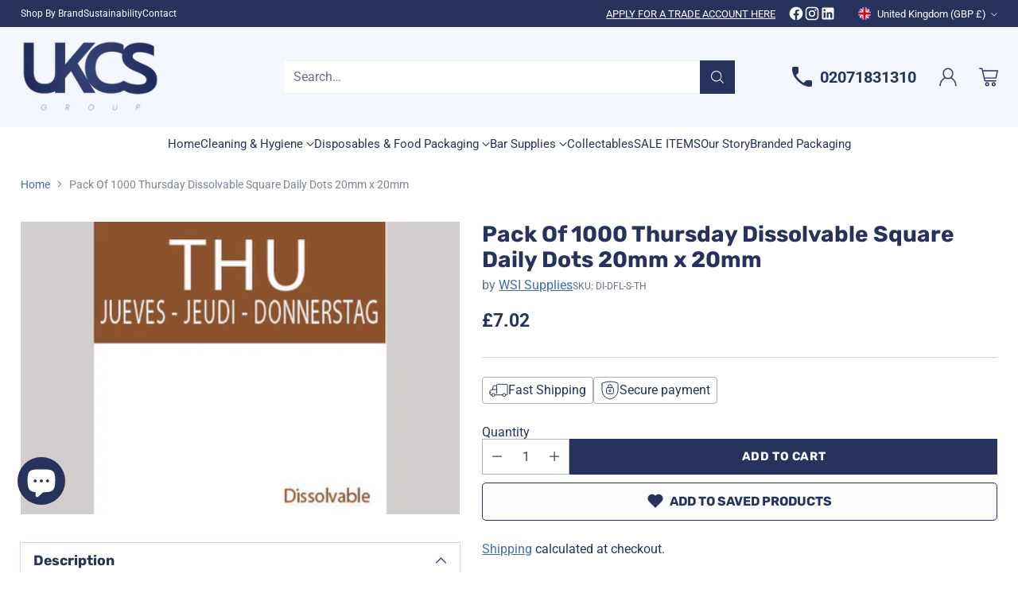

--- FILE ---
content_type: text/css
request_url: https://cdn.shopify.com/s/files/1/0665/6222/8463/files/8715.0d7ca545.storeFrontContainer_29751_173243138375.chunk.css
body_size: 1039
content:
.ChangePasswordContentWrapperModule_flits_form_header__B7\+o6{margin-bottom:25px;text-align:center}.ChangePasswordContentWrapperModule_flits_h5__qye3V{color:inherit;font-family:inherit;font-size:1.25rem;font-weight:500;line-height:1.2;margin-bottom:.5rem}.ChangePasswordContentWrapperModule_flits_form_header_title__h0qZ3{color:var(--contentTextColor);font-size:15px;font-weight:400;margin:0}.ChangePasswordContentWrapperModule_flits_customer_email__l18WI{color:var(--contentTextColor);font-size:18px;margin:0}.ChangePasswordContentWrapperModule_flits_strong__PJCL-{font-weight:700}.ChangePasswordContentWrapperModule_flits_form_change_password__Y7WdA{margin:0}@media screen and (max-width:1025px){.ChangePasswordContentWrapperModule_flits_form_header_title__h0qZ3{font-size:13px}.ChangePasswordContentWrapperModule_flits_customer_email__l18WI{font-size:16px}}@media screen and (max-width:767px){.ChangePasswordContentWrapperModule_flits_customer_email__l18WI{font-size:14px}.ChangePasswordContentWrapperModule_flits_form_header_title__h0qZ3{font-size:11px}.ChangePasswordContentWrapperModule_flits_form_header__B7\+o6 svg{width:30px}.ChangePasswordContentWrapperModule_flits_p_15__IY8lX{padding:15px!important}.ChangePasswordContentWrapperModule_flits_mobile_box_card__babcn{background:#fff;border-radius:5px;box-shadow:0 2px 5px #00000029,0 2px 10px #0000001f;height:100%;width:100%}}.ChangePasswordLabelModule_flits_input_label__QI9Gq{color:var(--contentTextColor);cursor:auto;display:block;font-size:15px;font-weight:400;margin-bottom:3px;margin-left:0;min-width:145px;position:relative;text-transform:capitalize}.ChangePasswordErrorModule_flits_error__q1ipu{color:#d10000;font-size:12px;position:relative}.ChangePasswordErrorModule_flits_change_password_error__S2lXE{font-size:13px;margin-bottom:10px;text-align:center}@media screen and (max-width:1025px){.ChangePasswordErrorModule_flits_change_password_error__S2lXE{font-size:11px}}.UpdatedModule_flits_modal__ZcxUh{border-radius:10px;cursor:auto;flex-shrink:0;margin-bottom:auto;margin-top:auto;opacity:1;padding:0!important;position:relative;transform:scale(.8)}.UpdatedModule_flits_close_button__Z7L9j{color:#000!important;cursor:pointer!important;display:none;font-family:inherit!important;font-size:30px!important;height:19px!important;position:absolute!important;right:5px!important;top:2px!important;width:22px!important}.UpdatedModule_flits_snackbar_popup_box__roL5s{background:#fff;border-radius:10px;box-shadow:0 2px 5px #00000029,0 2px 10px #0000001f;padding:40px 15px;text-align:center;width:280px}.UpdatedModule_flits_snackbar_header__Nag2L{margin-bottom:20px}.UpdatedModule_flits_snackbar_header__Nag2L svg{width:50px}.UpdatedModule_flits_snackbar_body__uMPSl{color:var(--contentTextColor);font-size:14px}.react-responsive-modal-root{bottom:0;left:0;position:fixed;right:0;top:0;z-index:1000}.react-responsive-modal-overlay{background:#00000080;bottom:0;left:0;position:fixed;right:0;top:0;z-index:-1}.react-responsive-modal-container{height:100%;outline:0;overflow-x:hidden;overflow-y:auto;text-align:center}.react-responsive-modal-containerCenter:after{content:"";display:inline-block;height:100%;vertical-align:middle;width:0}.react-responsive-modal-modal{background:#fff;box-shadow:0 12px 15px 0 #00000040;display:inline-block;margin:1.2rem;max-width:800px;overflow-y:auto;padding:1.2rem;position:relative;text-align:left;vertical-align:middle}.react-responsive-modal-closeButton{background-color:initial;border:none;cursor:pointer;display:flex;padding:0;position:absolute;right:14px;top:14px}.react-responsive-modal-container,.react-responsive-modal-modal,.react-responsive-modal-overlay{animation-fill-mode:forwards!important}@keyframes react-responsive-modal-overlay-in{0%{opacity:0}to{opacity:1}}@keyframes react-responsive-modal-overlay-out{0%{opacity:1}to{opacity:0}}@keyframes react-responsive-modal-modal-in{0%{opacity:0;transform:scale(.96)}to{opacity:1;transform:scale(100%)}}@keyframes react-responsive-modal-modal-out{0%{opacity:1;transform:scale(100%)}to{opacity:0;transform:scale(.96)}}.ChangePasswordRowModule_flits_row__g1N8t{margin-left:-15px;margin-right:-15px}.ChangePasswordRowModule_flits_row__g1N8t:after,.ChangePasswordRowModule_flits_row__g1N8t:before{content:" ";display:table}.ChangePasswordRowModule_flits_row__g1N8t:after{clear:both}.ChangePasswordRowModule_flits_col_md_6__XKrHG,.ChangePasswordRowModule_flits_col_sm_8__La7Mc,.ChangePasswordRowModule_flits_col_xs_10__LrhFy{min-height:1px;padding-left:15px;padding-right:15px;position:relative}.ChangePasswordRowModule_flits_mb_15__tb7Zj{margin-bottom:15px!important}.ChangePasswordRowModule_flits_input_wrap__I3qeC{position:relative;width:100%}@media screen and (min-width:768px){.ChangePasswordRowModule_flits_col_sm_offser_2__msqfe{margin-left:16.66666667%}.ChangePasswordRowModule_flits_col_sm_8__La7Mc{float:left;width:66.66666667%}}@media screen and (min-width:992px){.ChangePasswordRowModule_flits_col_md_offser_3__yBeOB{margin-left:25%}.ChangePasswordRowModule_flits_col_md_6__XKrHG{float:left;width:50%}}@media screen and (max-width:767px){.ChangePasswordRowModule_flits_col_xs_10__LrhFy{float:left;width:83.33%}.ChangePasswordRowModule_flits_col_xs_pffset_1__-zUgd{margin-left:8.33333333%!important}}.ChangePasswordPrimaryButtonModule_flits_row__5FSSl{margin-left:-15px;margin-right:-15px}.ChangePasswordPrimaryButtonModule_flits_row__5FSSl:before{content:" ";display:table}.ChangePasswordPrimaryButtonModule_flits_row__5FSSl:after{clear:both;content:" ";display:table}.ChangePasswordPrimaryButtonModule_flits_col_xs_12__9MGZs{float:left;min-height:1px;padding-left:15px;padding-right:15px;position:relative;width:100%}.ChangePasswordPrimaryButtonModule_flits_text_center__tjPS0{text-align:center}.ChangePasswordPrimaryButtonModule_flits_mb_15__Vz8PD{margin-top:15px!important}.ChangePasswordPrimaryButtonModule_flits_ml_0__0nEU2{margin-left:0!important}.ChangePasswordPrimaryButtonModule_flits_button__EqueA{background:#e0e1e2;border:none;border-radius:5px;color:#0009;cursor:pointer;display:inline-block;font-size:12px;font-style:normal;font-weight:700;line-height:14px;margin:0;min-height:14px;outline:0;padding:10px;text-align:center;text-decoration:none;text-shadow:none;text-transform:none;-webkit-user-select:none;user-select:none;vertical-align:initial;will-change:"";-webkit-tap-highlight-color:transparent;transition:all .3s}.ChangePasswordPrimaryButtonModule_flits_primary_btn__ocgKY{background:var(--primaryButtonBGColor);border:1px solid var(--primaryButtonBGColor);color:var(--primaryButtonTextColor)}.ChangePasswordPrimaryButtonModule_flits_primary_btn__ocgKY:hover{background:var(--primaryButtonHoverBGColor)!important;border:1px solid var(--primaryButtonHoverBGColor)!important;color:var(--primaryButtonTextColor)!important}@media screen and (max-width:767px){.ChangePasswordPrimaryButtonModule_flits_col_xs_10__Udt73{float:left;width:83.33%}.ChangePasswordPrimaryButtonModule_flits_col_xs_pffset_1__hrlVX{margin-left:8.33333333%!important}}@media screen and (max-width:510px){.ChangePasswordPrimaryButtonModule_flits_change_pass_button__kmXlv{max-width:100%;width:100%}}.ChangePasswordInputModule_flits_input__Xyale[type=password]{align-items:center;-webkit-appearance:none;-moz-appearance:none;border-radius:5px;display:flex;outline:0;padding:8px;width:100%;-webkit-box-pack:center;-ms-flex-pack:center;appearance:none;background:0 0!important;border:1px solid;border-color:var(--inputBGColor);color:var(--contentTextColor)!important;cursor:text;font-size:16px;height:36px;justify-content:center;line-height:1.2!important;margin:0!important;position:relative;transition:all .3s ease;vertical-align:initial;-webkit-text-fill-color:var(--contentTextColor)!important;font-style:normal;font-weight:400;opacity:1;-webkit-opacity:1;text-align:left}.ChangePasswordInputModule_flits_input__Xyale[type=password]::placeholder{-webkit-text-fill-color:#cbcbcb!important;color:#cbcbcb}.ChangePasswordInputModule_flits_input__Xyale[type=password]:focus{border-color:var(--borderColor);box-shadow:var(--inputBoxShadow)}.ChangePasswordInputModule_flits_hint__VMjbc{background:#000;border-radius:5px;bottom:-47px;color:#fff;display:none;opacity:0;padding:10px;position:absolute;transition:opacity .5s;z-index:10}.ChangePasswordInputModule_flits_input__Xyale:focus+.ChangePasswordInputModule_flits_hint__VMjbc{display:block;opacity:1}.ChangePasswordInputModule_flits_input_error__E1hYb{background-color:#fff!important;border:1px solid #d20000!important}

--- FILE ---
content_type: text/css
request_url: https://cdn.shopify.com/s/files/1/0665/6222/8463/files/6890.8f4ed276.storeFrontContainer_29751_173243138375.chunk.css
body_size: 4049
content:
.CreditContentWrapperModule_flits_store_credit_container__BaIHP{animation:CreditContentWrapperModule_flitsFadeIn__GMJeP .7s}@keyframes CreditContentWrapperModule_flitsFadeIn__GMJeP{0%{opacity:0}to{opacity:1}}.CreditGraphContainerModule_flits_account_box_header__E6sgj{align-items:center;background:#fff;border-radius:10px;box-shadow:0 1px 1px #00000029,0 0 5px #0000001f;display:flex;height:100%;margin-bottom:70px;padding:10px 20px;width:100%}.CreditGraphContainerModule_flits_navigation_header__eMS6D{display:none}@media screen and (max-width:767px){.CreditGraphContainerModule_flits_account_box_header__E6sgj{display:none!important}.CreditGraphContainerModule_flits_pb_30__OTQ5F{padding-bottom:30px!important}.CreditGraphContainerModule_flits_with_box_shadow__e3gva{box-shadow:0 2px 5px #00000029,0 2px 10px #0000001f}.CreditGraphContainerModule_flits_navigation_header__eMS6D{align-items:center;background:#fff;border-radius:5px;display:flex;flex-direction:column;justify-content:flex-start;padding:15px;position:relative;width:100%}.CreditGraphContainerModule_flits_logout_button__wsYJX{cursor:pointer;height:18px;left:15px;position:absolute;top:15px;width:18px}.CreditGraphContainerModule_flits_logout_button__wsYJX path{stroke:var(--contentTextColor)}.CreditGraphContainerModule_flits_user_avatar__4iioQ{align-items:center;background-color:var(--navigationHoverBGColor);border-radius:100%;display:flex!important;height:61px;justify-content:center;margin-right:0;min-height:61px;min-width:61px;position:absolute;top:-30.5px;width:61px}.CreditGraphContainerModule_flits_user_avatar__4iioQ:after{color:var(--navigationTextColor);content:attr(data-flits-name);display:block;font-size:26px;font-weight:700;text-transform:uppercase}.CreditGraphContainerModule_flits_navigation_header_content__9CnRq{align-items:center;display:flex;height:70px;justify-content:center;margin-top:30px;position:relative;width:100%}}.CreditChartModule_flits_chart_container__334U2{height:auto;text-align:center;width:auto}.CreditChartModule_flits_chart_title__byBwW{color:var(--contentTextColor);font-size:12px;white-space:nowrap}.CreditChartModule_flits_p_top__DQxnU{margin-bottom:3px!important}.CreditChartModule_flits_credit_chart__Dv2GW{height:94px;margin:auto;width:94px}.CreditChartModule_flits_credit_chart__Dv2GW svg{height:100%!important;width:100%!important}@media screen and (max-width:1025px){.CreditChartModule_flits_credit_chart__Dv2GW{height:65px;width:65px}}@media screen and (max-width:860px){.CreditChartModule_flits_credit_chart__Dv2GW{height:56px;width:56px}}@media screen and (max-width:767px){.CreditChartModule_flits_chart_container__334U2{left:0;position:absolute}.CreditChartModule_flits_chart_title__byBwW{font-size:8px}.CreditChartModule_flits_credit_chart__Dv2GW{height:50px;width:50px}}.DonutChartCustomModule_flits_chart_inner_title__ZQrkv{align-items:center;display:flex;height:100%;justify-content:center;width:100%}.DonutChartCustomModule_flits_inner_circle__RmFBZ,.DonutChartCustomModule_flits_outer_circle__x-t55{pointer-events:none}@media screen and (max-width:1025px){.DonutChartCustomModule_flits_chart_inner_title__ZQrkv{font-size:8px!important}}@media screen and (max-width:767px){.DonutChartCustomModule_flits_chart_inner_title__ZQrkv{font-size:6px!important}}.CreditTitleModule_flits_header_title__cDEyX{color:var(--contentTextColor);display:block;font-size:18px;font-weight:100;margin:15px auto auto;text-align:center;text-transform:capitalize!important}.CreditTitleModule_flits_header_title__cDEyX strong{font-weight:700}@media screen and (max-width:1025px){.CreditTitleModule_flits_header_title__cDEyX{font-size:16px;margin-top:5px}}.CreditImageModule_flits_credit_header_img__nTGNk{height:94px;width:94px}@media screen and (max-width:1025px){.CreditImageModule_flits_credit_header_img__nTGNk{height:65px;width:65px}}@media screen and (max-width:860px){.CreditImageModule_flits_credit_header_img__nTGNk{height:56px;width:56px}}@media screen and (max-width:767px){.CreditImageModule_flits_credit_header_img__nTGNk{height:50px;position:absolute;right:0;width:50px}.CreditImageModule_flits_credit_header_img__nTGNk svg{height:100%;width:100%}}.UserBoxModule_flits_user_box__T5MSJ{align-items:center;display:flex;flex-direction:column;margin-top:0;width:50%}.UserBoxModule_flits_h4__A3Vrs{color:inherit;font-family:inherit;font-size:1.5rem;font-weight:500;line-height:1.2;margin-bottom:.5rem}.UserBoxModule_flits_greeting_title__E961c{color:var(--contentTextColor);font-size:14px;font-weight:600;line-height:1;margin:0;text-transform:capitalize}.UserBoxModule_flits_user_name__I9223{color:var(--navigationTextColor);font-size:20px;font-weight:400;margin:0 0 5px;overflow:hidden;text-overflow:ellipsis;text-transform:capitalize;white-space:nowrap}.UserBoxModule_flits_mt__X-hc7{margin-top:23px}@media screen and (max-width:767px){.UserBoxModule_flits_user_name__I9223{color:var(--contentTextColor);display:block;font-size:12px;font-weight:600;text-align:center;text-transform:capitalize;width:100%}}.CreditNumbersContainerModule_flits_credit_category_container__PRFWc{font-size:16px;left:0;position:absolute;right:0;text-align:center;top:75.5px}.CreditNumbersContainerModule_flits_credit_category_div__j42KV{align-items:center;background:#fff;border-radius:10px;box-shadow:0 1px 1px #00000029,0 0 5px #0000001f;display:inline-flex;justify-content:center;padding:10px 20px 30px;width:auto}.CreditNumbersContainerModule_flits_mobile_box_card__xpldZ{display:none}.CreditNumbersContainerModule_flits_p_10__fMzJg{padding:10px!important}@media screen and (max-width:1025px){.CreditNumbersContainerModule_flits_credit_category_container__PRFWc{top:45.5px}}@media screen and (max-width:860px){.CreditNumbersContainerModule_flits_credit_category_div__j42KV{padding:10px 10px 25px}}@media screen and (max-width:767px){.CreditNumbersContainerModule_flits_credit_category_div__j42KV{background:0 0;box-shadow:none;padding:0}.CreditNumbersContainerModule_flits_mobile_box_card__xpldZ{background:#fff;border-radius:5px;box-shadow:0 2px 5px #00000029,0 2px 10px #0000001f;height:100%;width:100%}.CreditNumbersContainerModule_flits_credit_category_container__PRFWc{margin-bottom:30px;margin-top:10px;position:relative;text-align:center;top:0}.CreditNumbersContainerModule_flits_header_title__n\+2EG{color:var(--contentTextColor);display:block;font-size:14px;font-weight:100;margin:-17.5px 35px 0;overflow:hidden;position:relative;text-align:center;width:calc(100% - 70px);z-index:1}}.EarnCreditModule_flits_credit_category_box__XpmmX{border-radius:7px;cursor:pointer;margin:0 15px;padding:2px 15px;position:relative;text-align:left;width:auto}.EarnCreditModule_flits_credit_category_box__XpmmX:first-of-type{margin-left:0}.EarnCreditModule_flits_earn__5AC0l{background:var(--earn)}.EarnCreditModule_flits_credit_category_label__Int4d{color:#fff;font-size:12px;margin:0}.EarnCreditModule_flits_credit_category_value__MLIhr{color:#fff;font-size:14px;font-weight:700;margin:0}.EarnCreditModule_flits_redirect_link__GHBRG{bottom:-25px;color:var(--contentTextColor);font-size:14px;font-weight:500;left:0;margin:auto;position:absolute;right:0;text-align:center;white-space:nowrap}@media screen and (max-width:1025px){.EarnCreditModule_flits_credit_category_value__MLIhr{font-size:12px}.EarnCreditModule_flits_credit_category_label__Int4d{font-size:10px}.EarnCreditModule_flits_redirect_link__GHBRG{bottom:-25px;font-size:12px}}@media screen and (max-width:860px){.EarnCreditModule_flits_credit_category_value__MLIhr{font-size:10px}.EarnCreditModule_flits_redirect_link__GHBRG{bottom:-20px;font-size:10px}.EarnCreditModule_flits_credit_category_label__Int4d{font-size:8px}.EarnCreditModule_flits_credit_category_box__XpmmX{margin:0 8px;padding:2px 10px}}.SpentCreditModule_flits_credit_category_box__auoJV{border-radius:7px;cursor:pointer;margin:0 15px;padding:2px 15px;position:relative;text-align:left;width:auto}.SpentCreditModule_flits_credit_category_box__auoJV:first-of-type{margin-left:0}.SpentCreditModule_flits_spent__3xLnu{background:var(--spent)}.SpentCreditModule_flits_credit_category_label__U2Nec{color:#fff;font-size:12px;margin:0}.SpentCreditModule_flits_credit_category_value__zyYHQ{color:#fff;font-size:14px;font-weight:700;margin:0}.SpentCreditModule_flits_redirect_link__5luWD{bottom:-25px;color:var(--contentTextColor);font-size:14px;font-weight:500;left:0;margin:auto;position:absolute;right:0;text-align:center;white-space:nowrap}@media screen and (max-width:1025px){.SpentCreditModule_flits_credit_category_value__zyYHQ{font-size:12px}.SpentCreditModule_flits_credit_category_label__U2Nec{font-size:10px}.SpentCreditModule_flits_redirect_link__5luWD{bottom:-25px;font-size:12px}}@media screen and (max-width:860px){.SpentCreditModule_flits_credit_category_value__zyYHQ{font-size:10px}.SpentCreditModule_flits_redirect_link__5luWD{bottom:-20px;font-size:10px}.SpentCreditModule_flits_credit_category_label__U2Nec{font-size:8px}.SpentCreditModule_flits_credit_category_box__auoJV{margin:0 8px;padding:2px 10px}}.CurrentCreditModule_flits_credit_category_box__i2lSU{border-radius:7px;cursor:pointer;margin:0 15px;padding:2px 15px;position:relative;text-align:left;width:auto}.CurrentCreditModule_flits_credit_category_box__i2lSU:first-of-type{margin-left:0}.CurrentCreditModule_flits_current__4PNIy{background:var(--current)}.CurrentCreditModule_flits_credit_category_label__2PwLS{color:#fff;font-size:12px;margin:0}.CurrentCreditModule_flits_credit_category_value__1p6Ao{color:#fff;font-size:14px;font-weight:700;margin:0}@media screen and (max-width:1025px){.CurrentCreditModule_flits_credit_category_value__1p6Ao{font-size:12px}.CurrentCreditModule_flits_credit_category_label__2PwLS{font-size:10px}}@media screen and (max-width:860px){.CurrentCreditModule_flits_credit_category_value__1p6Ao{font-size:10px}.CurrentCreditModule_flits_redirect_link__DbiDc{bottom:-20px;font-size:10px}.CurrentCreditModule_flits_credit_category_label__2PwLS{font-size:8px}.CurrentCreditModule_flits_credit_category_box__i2lSU{margin:0 8px;padding:2px 10px}}.CreditDetailedSectionModule_flits_credit_dropdown_contain__gh4pE{display:block;padding-top:15px}.CreditDetailedSectionModule_flits_row__1yZD4{margin-left:-15px;margin-right:-15px}.CreditDetailedSectionModule_flits_row__1yZD4:first-of-type{margin-top:0}.CreditDetailedSectionModule_flits_row__1yZD4:after,.CreditDetailedSectionModule_flits_row__1yZD4:before{content:" ";display:table}.CreditDetailedSectionModule_flits_row__1yZD4:after{clear:both}.CreditDetailedSectionModule_flits_col_sm_3__Bmu7l,.CreditDetailedSectionModule_flits_col_sm_4__fHaeV{min-height:1px;padding-left:15px;padding-right:15px;position:relative}.CreditDetailedSectionModule_flits_d_flex__IEHql{display:flex!important}.CreditDetailedSectionModule_flits_align_items_center__ul0KP{align-items:center!important}.CreditDetailedSectionModule_flits_row__1yZD4 span{color:var(--contentTextColor);display:block;font-size:14px}.CreditDetailedSectionModule_flits_link__7gVPU{color:var(--linkColor)!important;cursor:pointer!important}.CreditDetailedSectionModule_flits_text_ellipsis__pkhLf{display:block;overflow:hidden;text-overflow:ellipsis;white-space:nowrap}.CreditDetailedSectionModule_flits_text_center__90bzA{text-align:center}@media screen and (min-width:768px){.CreditDetailedSectionModule_flits_col_sm_3__Bmu7l{float:left;width:25%}.CreditDetailedSectionModule_flits_col_sm_4__fHaeV{float:left;width:33.33%}}@media screen and (max-width:1025px){.CreditDetailedSectionModule_flits_row__1yZD4 span{font-size:12px}}@media screen and (max-width:767px){.CreditDetailedSectionModule_flits_col_sm_3__Bmu7l,.CreditDetailedSectionModule_flits_col_sm_4__fHaeV{float:left;width:33.33333333%}}.tippy-box[data-animation=fade][data-state=hidden]{opacity:0}[data-tippy-root]{max-width:calc(100vw - 10px)}.tippy-box{background-color:#333;border-radius:4px;color:#fff;font-size:14px;line-height:1.4;outline:0;position:relative;transition-property:transform,visibility,opacity;white-space:normal}.tippy-box[data-placement^=top]>.tippy-arrow{bottom:0}.tippy-box[data-placement^=top]>.tippy-arrow:before{border-top-color:initial;border-width:8px 8px 0;bottom:-7px;left:0;transform-origin:center top}.tippy-box[data-placement^=bottom]>.tippy-arrow{top:0}.tippy-box[data-placement^=bottom]>.tippy-arrow:before{border-bottom-color:initial;border-width:0 8px 8px;left:0;top:-7px;transform-origin:center bottom}.tippy-box[data-placement^=left]>.tippy-arrow{right:0}.tippy-box[data-placement^=left]>.tippy-arrow:before{border-left-color:initial;border-width:8px 0 8px 8px;right:-7px;transform-origin:center left}.tippy-box[data-placement^=right]>.tippy-arrow{left:0}.tippy-box[data-placement^=right]>.tippy-arrow:before{border-right-color:initial;border-width:8px 8px 8px 0;left:-7px;transform-origin:center right}.tippy-box[data-inertia][data-state=visible]{transition-timing-function:cubic-bezier(.54,1.5,.38,1.11)}.tippy-arrow{color:#333;height:16px;width:16px}.tippy-arrow:before{border-color:#0000;border-style:solid;content:"";position:absolute}.tippy-content{padding:5px 9px;position:relative;z-index:1}.CreditBoxModule_flits_credit_title__3iiYx,.CreditBoxModule_flits_credit_value__sUJRj{color:var(--contentTextColor)!important;margin:0}.CreditTotalBoxWrapperModule_flits_col_lg_4__u8YN4,.CreditTotalBoxWrapperModule_flits_col_md_4__ls4Wd,.CreditTotalBoxWrapperModule_flits_col_sm_4__fNuI7,.CreditTotalBoxWrapperModule_flits_col_xs_12__2N9IB{min-height:1px;padding-left:15px;padding-right:15px;position:relative}.CreditTotalBoxWrapperModule_flits_col_xs_12__2N9IB{float:left;width:33.33%}.CreditTotalBoxWrapperModule_flits_mb_10__Bo0ur{margin-bottom:10px!important}.CreditTotalBoxWrapperModule_flits_text_center__7M293{text-align:center}.CreditTotalBoxWrapperModule_flits_credit_box__ZxISF{border:1px solid;border-color:var(--borderColor);border-radius:5px;padding:15px;position:relative}@media screen and (max-width:768px){.CreditTotalBoxWrapperModule_flits_col_sm_4__fNuI7{float:left;width:100%}}.CreditHistoryContentWrapperModule_flits_container_box__Zruy6{height:100%;width:100%}.CreditHistoryContentWrapperModule_flits_store_credit_transcation_table__jWjz8{animation:CreditHistoryContentWrapperModule_flitsFadeIn__Ms7q5 .7s}.CreditHistoryContentWrapperModule_flits_credit_table__Js4o-{background:#fff;border-radius:5px;box-shadow:0 0 #00000029,0 0 3px #0000001f;color:var(--contentTextColor);display:block;height:100%;width:100%}.CreditHistoryContentWrapperModule_flits_clearfix__DjFQj:after,.CreditHistoryContentWrapperModule_flits_clearfix__DjFQj:before{content:" ";display:table}.CreditHistoryContentWrapperModule_flits_clearfix__DjFQj:after{clear:both}@keyframes CreditHistoryContentWrapperModule_flitsFadeIn__Ms7q5{0%{opacity:0}to{opacity:1}}.TableHeaderModule_flits_credit_table_header__LNDXN{padding:12px 15px}.TableHeaderModule_flits_credit_table_title__-N30K{color:var(--contentTextColor);font-size:16px;font-weight:600;line-height:1!important;text-align:center}@media screen and (max-width:1025px){.TableHeaderModule_flits_credit_table_title__-N30K{font-size:14px}}@media screen and (max-width:767px){.TableHeaderModule_flits_credit_table_title__-N30K{text-align:left}.TableHeaderModule_flits_credit_table_header__LNDXN{background:#f7f8fa;border-radius:5px 5px 0 0;font-size:15px}}.TableIndexModule_flits_credit_table_head__CN1ZT{background:#f7f8fa;border-bottom:1px solid #e8e9ec;border-top:1px solid #e8e9ec;color:#5d5d5d;font-size:18px;padding:2px 20px}.TableIndexModule_flits_row__gyegc{margin-left:-15px;margin-right:-15px}.TableIndexModule_flits_row__gyegc:before{content:" ";display:table}.TableIndexModule_flits_row__gyegc:after{clear:both;content:" ";display:table}.TableIndexModule_flits_col_sm_3__HH7sY{min-height:1px;padding-left:15px;padding-right:15px;position:relative}.TableIndexModule_flits_col_sm_3__HH7sY span{color:#5d5d5d;font-size:15px}.TableIndexModule_flits_col_sm_2__DVuUc{min-height:1px;padding-left:15px;padding-right:15px;position:relative}.TableIndexModule_flits_col_sm_2__DVuUc span{color:#5d5d5d;font-size:15px}.TableIndexModule_flits_col_sm_4__lyLAp{min-height:1px;padding-left:15px;padding-right:15px;position:relative}.TableIndexModule_flits_col_sm_4__lyLAp span{color:#5d5d5d;font-size:15px}.TableIndexModule_flits_text_center__RIJWb{text-align:center}@media screen and (min-width:768px){.TableIndexModule_flits_col_sm_2__DVuUc{float:left;width:16.66%}.TableIndexModule_flits_col_sm_3__HH7sY{float:left;width:25%}.TableIndexModule_flits_col_sm_4__lyLAp{float:left;width:33.33%}}@media screen and (max-width:1025px){.TableIndexModule_flits_col_sm_2__DVuUc span,.TableIndexModule_flits_col_sm_3__HH7sY span,.TableIndexModule_flits_col_sm_4__lyLAp span{font-size:14px}}@media screen and (max-width:767px){.TableIndexModule_flits_credit_table_head__CN1ZT{display:none}}.CreditItemDetailModule_flits_credit_table_item__FUG-1{border-top:1px solid #c4c4c4;padding:5px 20px}.CreditItemDetailModule_flits_credit_table_item__FUG-1:first-of-type{border-top:0}.CreditItemDetailModule_flits_row__I4plK{margin-left:-15px;margin-right:-15px}.CreditItemDetailModule_flits_row__I4plK:before{content:" ";display:table}.CreditItemDetailModule_flits_row__I4plK:after{clear:both;content:" ";display:table}.CreditItemDetailModule_flits_d_flex__ZJ9Qt{-ms-flex-align:center!important;-webkit-box-align:center!important;display:flex!important}.CreditItemDetailModule_flits_align_items_center__zDmRR{align-items:center!important}.CreditItemDetailModule_flits_col_md_3__1eJOC,.CreditItemDetailModule_flits_col_sm_2__hhgxF,.CreditItemDetailModule_flits_col_sm_3__jHt10,.CreditItemDetailModule_flits_col_sm_4__UyB2E,.CreditItemDetailModule_flits_col_xs_4__khTSr,.CreditItemDetailModule_flits_col_xs_8__573AK{min-height:1px;padding-left:15px;padding-right:15px;position:relative}.CreditItemDetailModule_flits_justify_content_between__\+bH1e{justify-content:space-between!important}.CreditItemDetailModule_flits_credit_date__nZTZe{color:var(--contentTextColor);display:block;font-size:14px}.CreditItemDetailModule_flits_crdr__G\+IbQ{align-items:center;border-radius:30px;display:flex!important;height:30px;max-width:105px;-webkit-box-pack:center;-ms-flex-pack:center;font-size:14px;font-weight:700;justify-content:center;margin:auto}.CreditItemDetailModule_flits_cr__aUFu\+{background:#ebfff7;color:#32d393!important}.CreditItemDetailModule_flits_dr__GSvqD{background:#ffebeb;color:#ff5916!important}.CreditItemDetailModule_flits_crdr_sign__LLbbp{display:block;font-size:14px;margin-right:3px}.CreditItemDetailModule_flits_credit_dropdown_btn__VdHZS{border:1px solid;border-color:var(--contentTextColor);border-radius:50%;display:flex;height:18px;width:18px;-webkit-box-align:center;-ms-flex-align:center;cursor:pointer;justify-content:center;transition:all .5s}.CreditItemDetailModule_flits_credit_dropdown_btn__VdHZS svg{height:16px;width:16px}.CreditItemDetailModule_flits_credit_balance__2QHNd{color:var(--contentTextColor);display:block;font-size:14px}.CreditItemDetailModule_flits_text_ellipsis__xOwNE{display:block;overflow:hidden;text-overflow:ellipsis;white-space:nowrap}.CreditItemDetailModule_flits_credit_comment__vvHFn{color:var(--contentTextColor);display:block;font-size:14px}.CreditItemDetailModule_flits_strong__DQpl4{font-weight:700}.CreditItemDetailModule_flits_col_xs_8__573AK{display:none;float:left;width:66.66%}.CreditItemDetailModule_flits_mr_10__ESbpZ{margin-right:10px!important}.CreditItemDetailModule_flits_col_xs_4__khTSr{display:none;float:left;width:33.33%}@media screen and (min-width:768px){.CreditItemDetailModule_flits_col_sm_4__UyB2E{float:left;width:33.33%}.CreditItemDetailModule_flits_col_sm_2__hhgxF{float:left;width:16.66%}.CreditItemDetailModule_flits_col_md_3__1eJOC,.CreditItemDetailModule_flits_col_sm_3__jHt10{float:left;width:25%}}@media screen and (max-width:1025px){.CreditItemDetailModule_flits_credit_dropdown_btn__VdHZS{height:16px;width:16px}.CreditItemDetailModule_flits_crdr__G\+IbQ,.CreditItemDetailModule_flits_crdr_sign__LLbbp,.CreditItemDetailModule_flits_credit_balance__2QHNd,.CreditItemDetailModule_flits_credit_comment__vvHFn,.CreditItemDetailModule_flits_credit_date__nZTZe{font-size:12px}}@media screen and (max-width:767px){.CreditItemDetailModule_flits_cr__aUFu\+,.CreditItemDetailModule_flits_dr__GSvqD{background:0 0}.CreditItemDetailModule_flits_col_xs_4__khTSr,.CreditItemDetailModule_flits_col_xs_8__573AK{display:block}.CreditItemDetailModule_flits_col_md_3__1eJOC,.CreditItemDetailModule_flits_col_sm_2__hhgxF,.CreditItemDetailModule_flits_col_sm_3__jHt10,.CreditItemDetailModule_flits_col_sm_4__UyB2E{display:none!important}.CreditItemDetailModule_flits_credit_date__nZTZe{width:75px}.CreditItemDetailModule_flits_credit_comment__vvHFn{white-space:pre-wrap}}.RefundCreditContentWrapperModule_flits_store_credit_container__vYpzY{animation:RefundCreditContentWrapperModule_flitsFadeIn__iBPey .7s}@keyframes RefundCreditContentWrapperModule_flitsFadeIn__iBPey{0%{opacity:0}to{opacity:1}}.RefundCreditDetailedSectionModule_flits_credit_dropdown_contain__4qaP3{display:block;padding-top:15px}.RefundCreditDetailedSectionModule_flits_row__fpw04{margin-left:-15px;margin-right:-15px}.RefundCreditDetailedSectionModule_flits_row__fpw04:first-of-type{margin-top:0}.RefundCreditDetailedSectionModule_flits_row__fpw04:after,.RefundCreditDetailedSectionModule_flits_row__fpw04:before{content:" ";display:table}.RefundCreditDetailedSectionModule_flits_row__fpw04:after{clear:both}.RefundCreditDetailedSectionModule_flits_col_sm_3__F5AYy,.RefundCreditDetailedSectionModule_flits_col_sm_4__HVcE3{min-height:1px;padding-left:15px;padding-right:15px;position:relative}.RefundCreditDetailedSectionModule_flits_d_flex__8yi5C{display:flex!important}.RefundCreditDetailedSectionModule_flits_align_items_center__XSfBg{align-items:center!important}.RefundCreditDetailedSectionModule_flits_row__fpw04 span{color:var(--contentTextColor);display:block;font-size:14px}.RefundCreditDetailedSectionModule_flits_link__OlZ9-{color:var(--linkColor)!important;cursor:pointer!important}.RefundCreditDetailedSectionModule_flits_text_ellipsis__SxRkL{display:block;overflow:hidden;text-overflow:ellipsis;white-space:nowrap}.RefundCreditDetailedSectionModule_flits_text_center__zhFK2{text-align:center}@media screen and (min-width:768px){.RefundCreditDetailedSectionModule_flits_col_sm_3__F5AYy{float:left;width:25%}.RefundCreditDetailedSectionModule_flits_col_sm_4__HVcE3{float:left;width:33.33%}}@media screen and (max-width:1025px){.RefundCreditDetailedSectionModule_flits_row__fpw04 span{font-size:12px}}@media screen and (max-width:767px){.RefundCreditDetailedSectionModule_flits_col_sm_3__F5AYy,.RefundCreditDetailedSectionModule_flits_col_sm_4__HVcE3{float:left;width:33.33333333%}}.RefundCreditHistoryContentWrapperModule_flits_container_box__ds1qP{height:100%;width:100%}.RefundCreditHistoryContentWrapperModule_flits_store_credit_transcation_table__c-VOV{animation:RefundCreditHistoryContentWrapperModule_flitsFadeIn__gGV4X .7s}.RefundCreditHistoryContentWrapperModule_flits_credit_table__lJQjm{background:#fff;border-radius:5px;box-shadow:0 0 #00000029,0 0 3px #0000001f;color:var(--contentTextColor);display:block;height:100%;width:100%}.RefundCreditHistoryContentWrapperModule_flits_clearfix__p1VQG:after,.RefundCreditHistoryContentWrapperModule_flits_clearfix__p1VQG:before{content:" ";display:table}.RefundCreditHistoryContentWrapperModule_flits_clearfix__p1VQG:after{clear:both}@keyframes RefundCreditHistoryContentWrapperModule_flitsFadeIn__gGV4X{0%{opacity:0}to{opacity:1}}.RefundTableHeaderModule_flits_credit_table_header__s8vo-{padding:12px 15px}.RefundTableHeaderModule_flits_credit_table_title__S7i2g{color:var(--contentTextColor);font-size:16px;font-weight:600;line-height:1!important;text-align:center}@media screen and (max-width:1025px){.RefundTableHeaderModule_flits_credit_table_title__S7i2g{font-size:14px}}@media screen and (max-width:767px){.RefundTableHeaderModule_flits_credit_table_title__S7i2g{text-align:left}.RefundTableHeaderModule_flits_credit_table_header__s8vo-{background:#f7f8fa;border-radius:5px 5px 0 0;font-size:15px}}.RefundTableIndexModule_flits_credit_table_head__uePAl{background:#f7f8fa;border-bottom:1px solid #e8e9ec;border-top:1px solid #e8e9ec;color:#5d5d5d;font-size:18px;padding:2px 20px}.RefundTableIndexModule_flits_row__0gJb9{margin-left:-15px;margin-right:-15px}.RefundTableIndexModule_flits_row__0gJb9:before{content:" ";display:table}.RefundTableIndexModule_flits_row__0gJb9:after{clear:both;content:" ";display:table}.RefundTableIndexModule_flits_col_sm_3__i\+-jE{min-height:1px;padding-left:15px;padding-right:15px;position:relative}.RefundTableIndexModule_flits_col_sm_3__i\+-jE span{color:#5d5d5d;font-size:15px}.RefundTableIndexModule_flits_col_sm_2__blrlu{min-height:1px;padding-left:15px;padding-right:15px;position:relative}.RefundTableIndexModule_flits_col_sm_2__blrlu span{color:#5d5d5d;font-size:15px}.RefundTableIndexModule_flits_col_sm_4__da2bp{min-height:1px;padding-left:15px;padding-right:15px;position:relative}.RefundTableIndexModule_flits_col_sm_4__da2bp span{color:#5d5d5d;font-size:15px}.RefundTableIndexModule_flits_text_center__4xFIC{text-align:center}@media screen and (min-width:768px){.RefundTableIndexModule_flits_col_sm_2__blrlu{float:left;width:16.66%}.RefundTableIndexModule_flits_col_sm_3__i\+-jE{float:left;width:25%}.RefundTableIndexModule_flits_col_sm_4__da2bp{float:left;width:33.33%}}@media screen and (max-width:1025px){.RefundTableIndexModule_flits_col_sm_2__blrlu span,.RefundTableIndexModule_flits_col_sm_3__i\+-jE span,.RefundTableIndexModule_flits_col_sm_4__da2bp span{font-size:14px}}@media screen and (max-width:767px){.RefundTableIndexModule_flits_credit_table_head__uePAl{display:none}}.RefundCreditItemDetailModule_flits_credit_table_item__LQ1pS{border-top:1px solid #c4c4c4;padding:5px 20px}.RefundCreditItemDetailModule_flits_credit_table_item__LQ1pS:first-of-type{border-top:0}.RefundCreditItemDetailModule_flits_row__ZEQ8I{margin-left:-15px;margin-right:-15px}.RefundCreditItemDetailModule_flits_row__ZEQ8I:before{content:" ";display:table}.RefundCreditItemDetailModule_flits_row__ZEQ8I:after{clear:both;content:" ";display:table}.RefundCreditItemDetailModule_flits_d_flex__1asm1{-ms-flex-align:center!important;-webkit-box-align:center!important;display:flex!important}.RefundCreditItemDetailModule_flits_align_items_center__wRtV8{align-items:center!important}.RefundCreditItemDetailModule_flits_col_md_3__Er3VU,.RefundCreditItemDetailModule_flits_col_sm_2__hV6iZ,.RefundCreditItemDetailModule_flits_col_sm_3__Q6ye8,.RefundCreditItemDetailModule_flits_col_sm_4__CUTmj,.RefundCreditItemDetailModule_flits_col_xs_4__fAaBD,.RefundCreditItemDetailModule_flits_col_xs_8__IegwE{min-height:1px;padding-left:15px;padding-right:15px;position:relative}.RefundCreditItemDetailModule_flits_justify_content_between__ALH5U{justify-content:space-between!important}.RefundCreditItemDetailModule_flits_credit_date__5cmBZ{color:var(--contentTextColor);display:block;font-size:14px}.RefundCreditItemDetailModule_flits_crdr__XvdwR{align-items:center;border-radius:30px;display:flex!important;height:30px;max-width:105px;-webkit-box-pack:center;-ms-flex-pack:center;font-size:14px;font-weight:700;justify-content:center;margin:auto}.RefundCreditItemDetailModule_flits_cr__OajnA{background:#ebfff7;color:#32d393!important}.RefundCreditItemDetailModule_flits_dr__WCp16{background:#ffebeb;color:#ff5916!important}.RefundCreditItemDetailModule_flits_crdr_sign__gOoNS{display:block;font-size:14px;margin-right:3px}.RefundCreditItemDetailModule_flits_credit_dropdown_btn__yfP9M{border:1px solid;border-color:var(--contentTextColor);border-radius:50%;display:flex;height:18px;width:18px;-webkit-box-align:center;-ms-flex-align:center;cursor:pointer;justify-content:center;transition:all .5s}.RefundCreditItemDetailModule_flits_credit_dropdown_btn__yfP9M svg{height:16px;width:16px}.RefundCreditItemDetailModule_flits_credit_balance__OoJYJ{color:var(--contentTextColor);display:block;font-size:14px}.RefundCreditItemDetailModule_flits_text_ellipsis__C0VtX{display:block;overflow:hidden;text-overflow:ellipsis;white-space:nowrap}.RefundCreditItemDetailModule_flits_credit_comment__RBxfK{color:var(--contentTextColor);display:block;font-size:14px}.RefundCreditItemDetailModule_flits_strong__DSJYY{font-weight:700}.RefundCreditItemDetailModule_flits_col_xs_8__IegwE{display:none;float:left;width:66.66%}.RefundCreditItemDetailModule_flits_mr_10__xfRZP{margin-right:10px!important}.RefundCreditItemDetailModule_flits_col_xs_4__fAaBD{display:none;float:left;width:33.33%}@media screen and (min-width:768px){.RefundCreditItemDetailModule_flits_col_sm_4__CUTmj{float:left;width:33.33%}.RefundCreditItemDetailModule_flits_col_sm_2__hV6iZ{float:left;width:16.66%}.RefundCreditItemDetailModule_flits_col_md_3__Er3VU,.RefundCreditItemDetailModule_flits_col_sm_3__Q6ye8{float:left;width:25%}}@media screen and (max-width:1025px){.RefundCreditItemDetailModule_flits_credit_dropdown_btn__yfP9M{height:16px;width:16px}.RefundCreditItemDetailModule_flits_crdr__XvdwR,.RefundCreditItemDetailModule_flits_crdr_sign__gOoNS,.RefundCreditItemDetailModule_flits_credit_balance__OoJYJ,.RefundCreditItemDetailModule_flits_credit_comment__RBxfK,.RefundCreditItemDetailModule_flits_credit_date__5cmBZ{font-size:12px}}@media screen and (max-width:767px){.RefundCreditItemDetailModule_flits_cr__OajnA,.RefundCreditItemDetailModule_flits_dr__WCp16{background:0 0}.RefundCreditItemDetailModule_flits_col_xs_4__fAaBD,.RefundCreditItemDetailModule_flits_col_xs_8__IegwE{display:block}.RefundCreditItemDetailModule_flits_col_md_3__Er3VU,.RefundCreditItemDetailModule_flits_col_sm_2__hV6iZ,.RefundCreditItemDetailModule_flits_col_sm_3__Q6ye8,.RefundCreditItemDetailModule_flits_col_sm_4__CUTmj{display:none!important}.RefundCreditItemDetailModule_flits_credit_date__5cmBZ{width:75px}.RefundCreditItemDetailModule_flits_credit_comment__RBxfK{white-space:pre-wrap}}.RefundCreditHeaderModule_flits_refund_tab_header__k2079{background:#fff;border-radius:10px;box-shadow:0 10px 25px #31315d1a;box-shadow:0 2px 5px #00000029,0 2px 10px #0000001f;color:var(--contentTextColor);display:flex;height:auto;justify-content:space-evenly;margin-bottom:30px;overflow:hidden;padding:30px;position:relative;text-align:center;width:100%}.RefundCreditHeaderModule_flits_refund_credit_svg_section__PihdU{align-items:center;display:inline-flex;justify-content:space-between}.RefundCreditHeaderModule_flits_refund_svg__CHk7h{margin-right:8px}.RefundCreditHeaderModule_flits_refund_svg__CHk7h svg{height:50px;width:50px}.RefundCreditHeaderModule_flits_refund_svg_text__zoquc{align-items:start;display:flex;flex-direction:column}.RefundCreditHeaderModule_flits_refund_svg_text_1__nqHvK{font-size:16px;font-weight:600}.RefundCreditHeaderModule_flits_refund_svg_text_2__x-7cR{font-size:14px;font-weight:500}.RefundCreditHeaderModule_flits_refund_credit_header_divider__k1U5q{background-color:#c4c4c4;width:1px}.RefundCreditHeaderModule_flits_refund_credit__a9gSS{align-self:center;font-size:16px;font-weight:700;text-align:left}@media screen and (max-width:767px){.RefundCreditHeaderModule_flits_refund_tab_header__k2079{border-radius:5px;margin-top:30px}}@media screen and (max-width:600px){.RefundCreditHeaderModule_flits_refund_tab_header__k2079{border-radius:5px;margin-bottom:20px;margin-top:20px}.RefundCreditHeaderModule_flits_refund_svg_text_1__nqHvK{font-size:14px}.RefundCreditHeaderModule_flits_refund_svg_text_2__x-7cR{font-size:12px}.RefundCreditHeaderModule_flits_refund_credit__a9gSS{font-size:14px}.RefundCreditHeaderModule_flits_refund_svg__CHk7h svg{height:42px;width:42px}}.RefundCreditGraphContainerModule_flits_account_box_header__RtBdD{align-items:center;background:#fff;border-radius:10px;box-shadow:0 1px 1px #00000029,0 0 5px #0000001f;display:flex;height:100%;margin-bottom:70px;padding:10px 20px;width:100%}.RefundCreditGraphContainerModule_flits_navigation_header__-e0Iz{display:none}@media screen and (max-width:767px){.RefundCreditGraphContainerModule_flits_account_box_header__RtBdD{display:none!important}.RefundCreditGraphContainerModule_flits_pb_30__\+iAsH{padding-bottom:30px!important}.RefundCreditGraphContainerModule_flits_with_box_shadow__N\+y9y{box-shadow:0 2px 5px #00000029,0 2px 10px #0000001f}.RefundCreditGraphContainerModule_flits_navigation_header__-e0Iz{align-items:center;background:#fff;border-radius:5px;display:flex;flex-direction:column;justify-content:flex-start;padding:15px;position:relative;width:100%}.RefundCreditGraphContainerModule_flits_logout_button__oy\+c1{cursor:pointer;height:18px;left:15px;position:absolute;top:15px;width:18px}.RefundCreditGraphContainerModule_flits_logout_button__oy\+c1 path{stroke:var(--contentTextColor)}.RefundCreditGraphContainerModule_flits_user_avatar__iq6uC{align-items:center;background-color:var(--navigationHoverBGColor);border-radius:100%;display:flex!important;height:61px;justify-content:center;margin-right:0;min-height:61px;min-width:61px;position:absolute;top:-30.5px;width:61px}.RefundCreditGraphContainerModule_flits_user_avatar__iq6uC:after{color:var(--navigationTextColor);content:attr(data-flits-name);display:block;font-size:26px;font-weight:700;text-transform:uppercase}.RefundCreditGraphContainerModule_flits_navigation_header_content__tq4OD{align-items:center;display:flex;height:70px;justify-content:center;margin-top:30px;position:relative;width:100%}}.RefundCreditChartModule_flits_chart_container__otHzN{height:auto;text-align:center;width:auto}.RefundCreditChartModule_flits_chart_title__DWOXX{color:var(--contentTextColor);font-size:12px;white-space:nowrap}.RefundCreditChartModule_flits_p_top__fMWUQ{margin-bottom:3px!important}.RefundCreditChartModule_flits_credit_chart__YNKB\+{height:94px;margin:auto;width:94px}.RefundCreditChartModule_flits_credit_chart__YNKB\+ svg{height:100%!important;width:100%!important}@media screen and (max-width:1025px){.RefundCreditChartModule_flits_credit_chart__YNKB\+{height:65px;width:65px}}@media screen and (max-width:860px){.RefundCreditChartModule_flits_credit_chart__YNKB\+{height:56px;width:56px}}@media screen and (max-width:767px){.RefundCreditChartModule_flits_chart_container__otHzN{left:0;position:absolute}.RefundCreditChartModule_flits_chart_title__DWOXX{font-size:8px}.RefundCreditChartModule_flits_credit_chart__YNKB\+{height:50px;width:50px}}.RefundCreditTitleModule_flits_header_title__srQsj{color:var(--contentTextColor);display:block;font-size:18px;font-weight:100;margin:15px auto auto;text-align:center;text-transform:capitalize!important}.RefundCreditTitleModule_flits_header_title__srQsj strong{font-weight:700}@media screen and (max-width:1025px){.RefundCreditTitleModule_flits_header_title__srQsj{font-size:16px;margin-top:5px}}.RefundCreditImageModule_flits_credit_header_img__tEznO{height:94px;width:94px}@media screen and (max-width:1025px){.RefundCreditImageModule_flits_credit_header_img__tEznO{height:65px;width:65px}}@media screen and (max-width:860px){.RefundCreditImageModule_flits_credit_header_img__tEznO{height:56px;width:56px}}@media screen and (max-width:767px){.RefundCreditImageModule_flits_credit_header_img__tEznO{height:50px;position:absolute;right:0;width:50px}.RefundCreditImageModule_flits_credit_header_img__tEznO svg{height:100%;width:100%}}.RefundCreditTotalWrapperModule_flits_mobile_box_card__-vEEs,.RefundCreditTotalWrapperModule_flits_refund_credit_chart_contain__04y0\+{display:none}.RefundCreditTotalWrapperModule_flits_p_10__eOkly{padding:10px!important}@media screen and (max-width:767px){.RefundCreditTotalWrapperModule_flits_refund_credit_chart_contain__04y0\+{display:block}.RefundCreditTotalWrapperModule_flits_mobile_box_card__-vEEs{background:#fff;border-radius:5px;box-shadow:0 2px 5px #00000029,0 2px 10px #0000001f;height:100%;width:100%}.RefundCreditTotalWrapperModule_flits_header_title__ozNYR{color:var(--contentTextColor);display:block;font-size:14px;font-weight:100;margin:-17.5px 35px 0;overflow:hidden;position:relative;text-align:center;width:calc(100% - 70px);z-index:1}}

--- FILE ---
content_type: text/css
request_url: https://cdn.shopify.com/s/files/1/0665/6222/8463/files/2350.0e2efb9e.storeFrontContainer_29751_173243138375.chunk.css
body_size: 4735
content:
.FormFieldModule_flits_row__MIVm9{margin-left:-15px;margin-right:-15px}.FormFieldModule_flits_row__MIVm9:after,.FormFieldModule_flits_row__MIVm9:before{content:" ";display:table}.FormFieldModule_flits_row__MIVm9:after{clear:both}.FormFieldModule_flits_d_flex__jofp-{display:flex!important}.FormFieldModule_flits_align_items_center__z3gkW{align-items:center!important}.FormFieldModule_flits_mt_30__InK3O{margin-top:30px!important}.FormFieldModule_flits_button_float__8Zh5H{position:absolute;right:20px;top:25px}.FormFieldModule_flits_button_icon__WNOUl{cursor:pointer;height:20px;width:20px}.FormFieldModule_flits_button_icon__WNOUl svg{fill:var(--contentTextColor);pointer-events:none}.FormFieldModule_flits_desktop__JiZlq{display:block}.FormFieldModule_flits_mobile__CFpma{display:none}@media screen and (max-width:767px){.FormFieldModule_flits_mobile__CFpma{display:block!important}.FormFieldModule_flits_desktop__JiZlq{display:none!important}}.AddressFirstNameModule_flits_col_md_6__R9nwg,.AddressFirstNameModule_flits_col_sm_6__1K7rR{min-height:1px;padding-left:15px;padding-right:15px;position:relative}.AddressFirstNameModule_flits_mb_15__wL5lG{margin-bottom:15px!important}.AddressFirstNameModule_flits_input_wrap__HMB-T{position:relative;width:100%}.AddressFirstNameModule_flits_input__fyAga[type=text]{-webkit-appearance:none;-moz-appearance:none;border-radius:5px;display:flex;outline:0;padding:8px;width:100%;-webkit-box-align:center;align-items:center;appearance:none;background:0 0;background:var(--inputBGColor)!important;border:1px solid;border-color:var(--inputBGColor);cursor:text;font-size:16px;font-style:normal;font-weight:400;height:36px;justify-content:center;line-height:1.2!important;margin:0!important;opacity:1;-webkit-opacity:1;position:relative;text-align:left;transition:all .3s ease;vertical-align:initial}.AddressFirstNameModule_flits_desktop__ItnuS{display:block}.AddressFirstNameModule_flits_mobile__v2DIO{display:none}@media screen and (max-width:767px){.AddressFirstNameModule_flits_mobile__v2DIO{display:block}.AddressFirstNameModule_flits_desktop__ItnuS{display:none}.AddressFirstNameModule_flits_col_xs_12__zjFLN{float:left;min-height:1px;padding-left:15px;padding-right:15px;position:relative;width:100%}.AddressFirstNameModule_flits_px_0__-2n9B{padding-left:0!important;padding-right:0!important}.AddressFirstNameModule_flits_input__fyAga[type=text]{background:0 0!important}.AddressFirstNameModule_flits_input__fyAga:not([type=checkbox]){border-left:0;border-radius:0;border-right:0;border-top:0}}@media screen and (min-width:768px){.AddressFirstNameModule_flits_col_sm_6__1K7rR{float:left;width:50%}}.DeliveryAddressContentWrapperModule_flits_address_list_container__mQDwp{animation:DeliveryAddressContentWrapperModule_flitsFadeIn__0xHoM .7s}.DeliveryAddressContentWrapperModule_flits_clearfix__AMEx9:after,.DeliveryAddressContentWrapperModule_flits_clearfix__AMEx9:before{content:" ";display:table}.DeliveryAddressContentWrapperModule_flits_clearfix__AMEx9:after{clear:both}@media screen and (max-width:767px){.DeliveryAddressContentWrapperModule_flits_clearfix__AMEx9:after,.DeliveryAddressContentWrapperModule_flits_clearfix__AMEx9:before{display:none}}@keyframes DeliveryAddressContentWrapperModule_flitsFadeIn__0xHoM{0%{opacity:0}to{opacity:1}}.AddressCityModule_flits_col_md_4__vTssS,.AddressCityModule_flits_col_sm_6__17bga{min-height:1px;padding-left:15px;padding-right:15px;position:relative}.AddressCityModule_flits_mb_15__n2PYf{margin-bottom:15px!important}.AddressCityModule_flits_input_wrap__Tbqw2{position:relative;width:100%}.AddressCityModule_flits_input__JLQGi[type=text]{-webkit-appearance:none;-moz-appearance:none;border-radius:5px;display:flex;outline:0;padding:8px;width:100%;-webkit-box-align:center;align-items:center;appearance:none;background:0 0;background:var(--inputBGColor)!important;border:1px solid;border-color:var(--inputBGColor);cursor:text;font-size:16px;font-style:normal;font-weight:400;height:36px;justify-content:center;line-height:1.2!important;margin:0!important;opacity:1;-webkit-opacity:1;position:relative;text-align:left;transition:all .3s ease;vertical-align:initial}.AddressCityModule_flits_desktop__RTVng{display:block}.AddressCityModule_flits_mobile__Y56cn{display:none}@media screen and (max-width:767px){.AddressCityModule_flits_mobile__Y56cn{display:block}.AddressCityModule_flits_desktop__RTVng{display:none}.AddressCityModule_flits_col_xs_12__W31KC{float:left;min-height:1px;padding-left:15px;padding-right:15px;position:relative;width:100%}.AddressCityModule_flits_px_0__GLnxO{padding-left:0!important;padding-right:0!important}.AddressCityModule_flits_input__JLQGi[type=text]{background:0 0!important}.AddressCityModule_flits_input__JLQGi:not([type=checkbox]){border-left:0;border-radius:0;border-right:0;border-top:0}}@media screen and (min-width:768px){.AddressCityModule_flits_col_sm_6__17bga{float:left;width:50%}}@media screen and (min-width:992px){.AddressCityModule_flits_col_md_4__vTssS{float:left;width:33.33%}}.AddressLastNameModule_flits_col_md_6__c\+prh,.AddressLastNameModule_flits_col_sm_6__UgGtb{min-height:1px;padding-left:15px;padding-right:15px;position:relative}.AddressLastNameModule_flits_mb_15__Lfj6b{margin-bottom:15px!important}.AddressLastNameModule_flits_input_wrap__z8R1t{position:relative;width:100%}.AddressLastNameModule_flits_input__kyN7R[type=text]{-webkit-appearance:none;-moz-appearance:none;border-radius:5px;display:flex;outline:0;padding:8px;width:100%;-webkit-box-align:center;align-items:center;appearance:none;background:0 0;background:var(--inputBGColor)!important;border:1px solid;border-color:var(--inputBGColor);cursor:text;font-size:16px;font-style:normal;font-weight:400;height:36px;justify-content:center;line-height:1.2!important;margin:0!important;opacity:1;-webkit-opacity:1;position:relative;text-align:left;transition:all .3s ease;vertical-align:initial}.AddressLastNameModule_flits_desktop__VKK3T{display:block}.AddressLastNameModule_flits_mobile__MI2-Y{display:none}@media screen and (max-width:767px){.AddressLastNameModule_flits_mobile__MI2-Y{display:block}.AddressLastNameModule_flits_desktop__VKK3T{display:none}.AddressLastNameModule_flits_col_xs_12__c9QLr{float:left;min-height:1px;padding-left:15px;padding-right:15px;position:relative;width:100%}.AddressLastNameModule_flits_px_0__Jw9g5{padding-left:0!important;padding-right:0!important}.AddressLastNameModule_flits_input__kyN7R[type=text]{background:0 0!important}.AddressLastNameModule_flits_input__kyN7R:not([type=checkbox]){border-left:0;border-radius:0;border-right:0;border-top:0}}@media screen and (min-width:768px){.AddressLastNameModule_flits_col_sm_6__UgGtb{float:left;width:50%}}.MarkDefaultModule_flits_col_md_8__-tiEC,.MarkDefaultModule_flits_col_sm_8__wd8Im{min-height:1px;padding-left:15px;padding-right:15px;position:relative}.MarkDefaultModule_flits_input_row__jwBdZ{align-items:center;display:flex;float:right;height:auto;margin-bottom:0;position:relative;width:100%;width:auto}.MarkDefaultModule_flits_input__mp182[type=checkbox]{-webkit-appearance:none;-moz-appearance:none;appearance:none;background:var(--inputBGColor);border:1px solid;border-color:var(--borderColor);border-radius:7px;color:var(--contentTextColor);cursor:pointer;font-size:15px;height:21px;line-height:1.2!important;margin:0!important;outline:0;position:relative;transition:all .3s ease;width:21px;-webkit-text-fill-color:var(--contentTextColor);box-sizing:border-box;padding:0}.MarkDefaultModule_flits_input__mp182[type=checkbox]:after{align-items:center;border:2px solid var(--primaryButtonBGColor);border-left:0;border-top:0;content:"";display:flex;height:8px;justify-content:center;opacity:0;position:absolute;right:7px;top:5px;transform:rotate(0);transition:all .3s ease;width:5px}.MarkDefaultModule_flits_input__mp182[type=checkbox]:checked:after{opacity:1;transform:rotate(43deg)}.MarkDefaultModule_flits_input__mp182[name="address[default]"]{background:0 0;border-radius:100%;box-shadow:-3px 1px 6px #00000040,0 2px 10px #0000001f}.MarkDefaultModule_flits_input_label__hL4nG{color:var(--contentTextColor);cursor:pointer;cursor:default;font-size:14px;font-weight:400;margin-bottom:0;margin-left:7px;position:relative;text-transform:capitalize}.MarkDefaultModule_flits_none__kxuoT{display:none}.MarkDefaultModule_flits_desktop__P\+Wth{display:block}.MarkDefaultModule_flits_mobile__0tW11{display:none}@media screen and (max-width:767px){.MarkDefaultModule_flits_desktop__P\+Wth{display:none}.MarkDefaultModule_flits_mobile__0tW11{display:block}.MarkDefaultModule_flits_mt_15__wGLFs{margin-top:15px!important}.MarkDefaultModule_flits_col_xs_12__7IwYa{float:left;min-height:1px;padding-left:15px;padding-right:15px;position:relative;width:100%}.MarkDefaultModule_flits_input_row__jwBdZ{float:left}}@media screen and (min-width:768px){.MarkDefaultModule_flits_col_sm_8__wd8Im{float:left;width:66.66%}}@media screen and (min-width:992px){.MarkDefaultModule_flits_col_md_8__-tiEC{float:left;width:66.66%}}.AddressLine1Module_flits_col_md_6__-OKGn,.AddressLine1Module_flits_col_sm_6__zTZhX{min-height:1px;padding-left:15px;padding-right:15px;position:relative}.AddressLine1Module_flits_mb_15__JnTLu{margin-bottom:15px!important}.AddressLine1Module_flits_input_wrap__FUUnX{position:relative;width:100%}.AddressLine1Module_flits_input__YwJMG[type=text]{-webkit-appearance:none;-moz-appearance:none;border-radius:5px;display:flex;outline:0;padding:8px;width:100%;-webkit-box-align:center;align-items:center;appearance:none;background:0 0;background:var(--inputBGColor)!important;border:1px solid;border-color:var(--inputBGColor);cursor:text;font-size:16px;font-style:normal;font-weight:400;height:36px;justify-content:center;line-height:1.2!important;margin:0!important;opacity:1;-webkit-opacity:1;position:relative;text-align:left;transition:all .3s ease;vertical-align:initial}.AddressLine1Module_flits_desktop__qrRUp{display:block}.AddressLine1Module_flits_mobile__BCQ0B{display:none}@media screen and (max-width:767px){.AddressLine1Module_flits_mobile__BCQ0B{display:block}.AddressLine1Module_flits_desktop__qrRUp{display:none}.AddressLine1Module_flits_col_xs_12__W4QJD{float:left;min-height:1px;padding-left:15px;padding-right:15px;position:relative;width:100%}.AddressLine1Module_flits_px_0__X1Q5O{padding-left:0!important;padding-right:0!important}.AddressLine1Module_flits_input__YwJMG[type=text]{background:0 0!important}.AddressLine1Module_flits_input__YwJMG:not([type=checkbox]){border-left:0;border-radius:0;border-right:0;border-top:0}}@media screen and (min-width:768px){.AddressLine1Module_flits_col_sm_6__zTZhX{float:left;width:50%}}.AddressLine2Module_flits_col_md_6__w1K3m,.AddressLine2Module_flits_col_sm_6__y4G8V{min-height:1px;padding-left:15px;padding-right:15px;position:relative}.AddressLine2Module_flits_mb_15__NU1WM{margin-bottom:15px!important}.AddressLine2Module_flits_input_wrap__pdz-s{position:relative;width:100%}.AddressLine2Module_flits_input__QIKe8[type=text]{-webkit-appearance:none;-moz-appearance:none;border-radius:5px;display:flex;outline:0;padding:8px;width:100%;-webkit-box-align:center;align-items:center;appearance:none;background:0 0;background:var(--inputBGColor)!important;border:1px solid;border-color:var(--inputBGColor);cursor:text;font-size:16px;font-style:normal;font-weight:400;height:36px;justify-content:center;line-height:1.2!important;margin:0!important;opacity:1;-webkit-opacity:1;position:relative;text-align:left;transition:all .3s ease;vertical-align:initial}.AddressLine2Module_flits_desktop__z34qD{display:block}.AddressLine2Module_flits_mobile__E1Cf9{display:none}@media screen and (max-width:767px){.AddressLine2Module_flits_mobile__E1Cf9{display:block}.AddressLine2Module_flits_desktop__z34qD{display:none}.AddressLine2Module_flits_col_xs_12__bsSno{float:left;min-height:1px;padding-left:15px;padding-right:15px;position:relative;width:100%}.AddressLine2Module_flits_px_0__OENZZ{padding-left:0!important;padding-right:0!important}.AddressLine2Module_flits_input__QIKe8[type=text]{background:0 0!important}.AddressLine2Module_flits_input__QIKe8:not([type=checkbox]){border-left:0;border-radius:0;border-right:0;border-top:0}}@media screen and (min-width:768px){.AddressLine2Module_flits_col_sm_6__y4G8V{float:left;width:50%}}.AddressProvinceModule_flits_col_md_4__P4E9a,.AddressProvinceModule_flits_col_sm_6__5lngQ{min-height:1px;padding-left:15px;padding-right:15px;position:relative}.AddressProvinceModule_flits_mb_15__BMxPp{margin-bottom:15px!important}.AddressProvinceModule_flits_input_wrap__mwxzR{position:relative;width:100%}.AddressProvinceModule_flits_select_row__HNmVF{align-items:center;display:flex;justify-content:space-between;position:relative;width:100%}.AddressProvinceModule_flits_input__v8NEK{align-items:center;-webkit-appearance:none;-moz-appearance:none;appearance:none;background:0;background:var(--inputBGColor)!important;border:1px solid;border-color:var(--inputBGColor);border-radius:5px;cursor:pointer;display:flex;font-size:16px;height:36px;justify-content:center;line-height:1.2!important;margin:0;outline:0;padding:8px 25px 8px 8px;position:relative;transition:all .3s ease;vertical-align:initial;width:100%}.AddressProvinceModule_flits_select_arrow__PdEAD{align-items:center;display:flex;justify-content:center;overflow:hidden;pointer-events:none;position:absolute;right:8px}.AddressProvinceModule_flits_desktop__3y6Qe{display:block}.AddressProvinceModule_flits_mobile__1OzVe{display:none}@media screen and (max-width:767px){.AddressProvinceModule_flits_mobile__1OzVe{display:block}.AddressProvinceModule_flits_desktop__3y6Qe{display:none}.AddressProvinceModule_flits_col_xs_12__pUGvQ{float:left;min-height:1px;padding-left:15px;padding-right:15px;position:relative;width:100%}.AddressProvinceModule_flits_px_0__xCO9W{padding-left:0!important;padding-right:0!important}.AddressProvinceModule_flits_input__v8NEK{background:0 0!important}.AddressProvinceModule_flits_input__v8NEK:not([type=checkbox]){border-left:0;border-radius:0;border-right:0;border-top:0}}@media screen and (min-width:768px){.AddressProvinceModule_flits_col_sm_6__5lngQ{float:left;width:50%}}@media screen and (min-width:992px){.AddressProvinceModule_flits_col_md_4__P4E9a{float:left;width:33.33%}}.AddressCompanyModule_flits_col_md_4__oN8oi,.AddressCompanyModule_flits_col_sm_6__W4jQb{min-height:1px;padding-left:15px;padding-right:15px;position:relative}.AddressCompanyModule_flits_mb_15__9klRO{margin-bottom:15px!important}.AddressCompanyModule_flits_input_wrap__vphwE{position:relative;width:100%}.AddressCompanyModule_flits_input__AiYho[type=text]{-webkit-appearance:none;-moz-appearance:none;border-radius:5px;display:flex;outline:0;padding:8px;width:100%;-webkit-box-align:center;align-items:center;appearance:none;background:0 0;background:var(--inputBGColor)!important;border:1px solid;border-color:var(--inputBGColor);cursor:text;font-size:16px;font-style:normal;font-weight:400;height:36px;justify-content:center;line-height:1.2!important;margin:0!important;opacity:1;-webkit-opacity:1;position:relative;text-align:left;transition:all .3s ease;vertical-align:initial}.AddressCompanyModule_flits_desktop__uoG5z{display:block}.AddressCompanyModule_flits_mobile__x4BvU{display:none}@media screen and (max-width:767px){.AddressCompanyModule_flits_mobile__x4BvU{display:block}.AddressCompanyModule_flits_desktop__uoG5z{display:none}.AddressCompanyModule_flits_col_xs_12__4mb9U{float:left;min-height:1px;padding-left:15px;padding-right:15px;position:relative;width:100%}.AddressCompanyModule_flits_px_0__hg1RA{padding-left:0!important;padding-right:0!important}.AddressCompanyModule_flits_input__AiYho[type=text]{background:0 0!important}.AddressCompanyModule_flits_input__AiYho:not([type=checkbox]){border-left:0;border-radius:0;border-right:0;border-top:0}}@media screen and (min-width:768px){.AddressCompanyModule_flits_col_sm_6__W4jQb{float:left;width:50%}}@media screen and (min-width:992px){.AddressCompanyModule_flits_col_md_4__oN8oi{float:left;width:100%}}.AddressCountryModule_flits_col_md_4__iEUiM,.AddressCountryModule_flits_col_sm_6__fqzi0{min-height:1px;padding-left:15px;padding-right:15px;position:relative}.AddressCountryModule_flits_mb_15__IzkuH{margin-bottom:15px!important}.AddressCountryModule_flits_input_wrap__0VeSi{position:relative;width:100%}.AddressCountryModule_flits_select_row__XFSw0{align-items:center;display:flex;justify-content:space-between;position:relative;width:100%}.AddressCountryModule_flits_input__HLp0j{align-items:center;-webkit-appearance:none;-moz-appearance:none;appearance:none;background:0;background:var(--inputBGColor)!important;border:1px solid;border-color:var(--inputBGColor);border-radius:5px;cursor:pointer;display:flex;font-size:16px;height:36px;justify-content:center;line-height:1.2!important;margin:0;outline:0;padding:8px 25px 8px 8px;position:relative;transition:all .3s ease;vertical-align:initial;width:100%}.AddressCountryModule_flits_select_arrow__e\+zaf{align-items:center;display:flex;justify-content:center;overflow:hidden;pointer-events:none;position:absolute;right:8px}.AddressCountryModule_flits_desktop__\+lPzk{display:block}.AddressCountryModule_flits_mobile__NwS2F{display:none}@media screen and (max-width:767px){.AddressCountryModule_flits_mobile__NwS2F{display:block}.AddressCountryModule_flits_desktop__\+lPzk{display:none}.AddressCountryModule_flits_col_xs_12__lHLYj{float:left;min-height:1px;padding-left:15px;padding-right:15px;position:relative;width:100%}.AddressCountryModule_flits_px_0__jEEpS{padding-left:0!important;padding-right:0!important}.AddressCountryModule_flits_input__HLp0j{background:0 0!important}.AddressCountryModule_flits_input__HLp0j:not([type=checkbox]){border-left:0;border-radius:0;border-right:0;border-top:0}}@media screen and (min-width:768px){.AddressCountryModule_flits_col_sm_6__fqzi0{float:left;width:50%}}@media screen and (min-width:992px){.AddressCountryModule_flits_col_md_4__iEUiM{float:left;width:33.33%}}.AddressContactModule_flits_col_md_4__bs73r,.AddressContactModule_flits_col_sm_6__s5wHp{min-height:1px;padding-left:15px;padding-right:15px;position:relative}.AddressContactModule_flits_mb_15__34Fhy{margin-bottom:15px!important}.AddressContactModule_flits_input_wrap__fRnNF{position:relative;width:100%}.AddressContactModule_flits_desktop__7xVDC{display:block}.AddressContactModule_flits_mobile__Nk0y0{display:none}@media screen and (max-width:767px){.AddressContactModule_flits_mobile__Nk0y0{display:block}.AddressContactModule_flits_desktop__7xVDC{display:none}.AddressContactModule_flits_col_xs_12__yUxSF{float:left;min-height:1px;padding-left:15px;padding-right:15px;position:relative;width:100%}.AddressContactModule_flits_px_0__4lV8w{padding-left:0!important;padding-right:0!important}}@media screen and (min-width:768px){.AddressContactModule_flits_col_sm_6__s5wHp{float:left;width:50%}}@media screen and (min-width:992px){.AddressContactModule_flits_col_md_4__bs73r{float:left;width:33.33%}}.AddressContactInputEditModeModule_flits_input__toFjv[type=tel]{background:0 0!important;display:-ms-flexbox;text-align:left}.AddressContactInputEditModeModule_flits_input__toFjv[type=tel],.AddressContactInputEditModeModule_flits_input__toFjv[type=text]{align-items:center;-webkit-appearance:none;-moz-appearance:none;appearance:none;border:1px solid;border-color:var(--inputBGColor);border-radius:5px;cursor:text;display:flex;font-size:16px;font-style:normal;font-weight:400;height:36px;justify-content:center;line-height:1.2!important;margin:0!important;opacity:1;-webkit-opacity:1;outline:0;padding:8px;position:relative;transition:all .3s ease;vertical-align:initial;width:100%}.AddressContactInputEditModeModule_flits_input__toFjv[type=text]{-webkit-box-align:center;-ms-flex-align:center;background:0 0;color:var(--contentTextColor)!important;-webkit-text-fill-color:var(--contentTextColor)!important;text-align:left}.AddressContactInputEditModeModule_flits_input__toFjv[type=tel]{background:var(--inputBGColor)!important;padding:8px 73px 8px 8px}.AddressContactInputEditModeModule_flits_country_code_textbox__frdN7{border:0!important;border-radius:0!important;bottom:0;left:0;position:absolute!important;width:50px}.AddressContactInputEditModeModule_flits_input__toFjv[type=text]:disabled{border-color:var(--inputBGColor);color:var(--contentTextColor)!important;cursor:not-allowed;-webkit-text-fill-color:var(--contentTextColor)!important}.AddressContactInputEditModeModule_flits_country_code_textbox__frdN7:disabled{background:0 0!important;cursor:auto!important;opacity:1!important}@media screen and (max-width:767px){.AddressContactInputEditModeModule_flits_input__toFjv[type=tel],.AddressContactInputEditModeModule_flits_input__toFjv[type=text]{background:0 0!important}.AddressContactInputEditModeModule_flits_input__toFjv:not([type=checkbox]){border-left:0;border-radius:0;border-right:0;border-top:0}}.CountrySelectModule_flits_country_dropdown__IIHQb{align-items:center;border-color:var(--borderColor);bottom:0;display:flex;height:36px;justify-content:center;padding:0 10px;position:absolute;right:0;width:65px}.CountrySelectModule_flits_country_flag__aA\+mB{background-image:url(https://cdn.shopify.com/s/files/1/0030/7491/6461/files/flags.svg?v=1646045459)!important;background-repeat:no-repeat!important;background-size:806.25px 643.75px!important;display:inline-flex;font-size:27px;height:18.75px!important;height:27px;left:10px;line-height:30px;pointer-events:none;position:absolute;width:25px!important;width:27px}.CountrySelectModule_flits_select_row__-gTM5{align-items:center;display:flex;justify-content:space-between;position:absolute;width:100%}.CountrySelectModule_flits_input__IWoIE{align-items:center;-webkit-appearance:none;-moz-appearance:none;border-radius:5px;display:flex;outline:0;padding:8px 25px 8px 8px;width:100%;-webkit-box-pack:center;-ms-flex-pack:center;appearance:none;border:1px solid;border-color:var(--inputBGColor);color:var(--contentTextColor);cursor:pointer;justify-content:center;margin:0;position:relative;vertical-align:initial;-webkit-text-fill-color:var(--contentTextColor);background:var(--inputBGColor)!important;font-size:16px;height:36px;line-height:1.2!important;transition:all .3s ease}.CountrySelectModule_flits_country_dropdown__IIHQb select{opacity:0}.CountrySelectModule_flits_select_arrow__sn6P\+{align-items:center;color:var(--contentTextColor);display:flex;justify-content:center;overflow:hidden;pointer-events:none;position:absolute;right:8px}@media screen and (max-width:767px){.CountrySelectModule_flits_select_row__-gTM5{background:0 0!important;border-left:1px solid var(--borderColor);border-radius:0}}.AddressZipModule_flits_col_md_4__s\+0WP,.AddressZipModule_flits_col_sm_6__82BHq{min-height:1px;padding-left:15px;padding-right:15px;position:relative}.AddressZipModule_flits_mb_15__MGKke{margin-bottom:15px!important}.AddressZipModule_flits_input_wrap__fQmCe{position:relative;width:100%}.AddressZipModule_flits_input__tRk64[type=text]{-webkit-appearance:none;-moz-appearance:none;border-radius:5px;display:flex;outline:0;padding:8px;width:100%;-webkit-box-align:center;align-items:center;appearance:none;background:0 0;background:var(--inputBGColor)!important;border:1px solid;border-color:var(--inputBGColor);cursor:text;font-size:16px;font-style:normal;font-weight:400;height:36px;justify-content:center;line-height:1.2!important;margin:0!important;opacity:1;-webkit-opacity:1;position:relative;text-align:left;transition:all .3s ease;vertical-align:initial}.AddressZipModule_flits_desktop__l2mDB{display:block}.AddressZipModule_flits_mobile__7aXNc{display:none}@media screen and (max-width:767px){.AddressZipModule_flits_mobile__7aXNc{display:block}.AddressZipModule_flits_desktop__l2mDB{display:none}.AddressZipModule_flits_col_xs_12__29uvg{float:left;min-height:1px;padding-left:15px;padding-right:15px;position:relative;width:100%}.AddressZipModule_flits_px_0__OPOvd{padding-left:0!important;padding-right:0!important}.AddressZipModule_flits_input__tRk64[type=text]{background:0 0!important}.AddressZipModule_flits_input__tRk64:not([type=checkbox]){border-left:0;border-radius:0;border-right:0;border-top:0}}@media screen and (min-width:768px){.AddressZipModule_flits_col_sm_6__82BHq{float:left;width:50%}}@media screen and (min-width:992px){.AddressZipModule_flits_col_md_4__s\+0WP{float:left;width:33.33%}}.DefaultSectionModule_flits_address_list__BN4ve{align-items:center;display:flex;flex-wrap:wrap;margin-bottom:-15px;margin-right:-15px}.NewAddressMobileModule_flits_address_card__0YDkb{border-radius:10px;box-shadow:0 2px 5px #00000029,0 2px 10px #0000001f;height:245px;margin:0 15px 15px 0;min-height:150px;min-width:165px;order:3;overflow:hidden;padding:15px;position:relative;width:calc(33.33333% - 15px)}.NewAddressMobileModule_flits_new_address_card__B2lHA{align-items:center;cursor:pointer;display:flex;flex-direction:column;justify-content:center;order:1}.NewAddressMobileModule_flits_new_address_card__B2lHA svg{margin-bottom:10px;width:22px;fill:#25d872}.NewAddressMobileModule_flits_address_card__0YDkb{display:none}.NewAddressMobileModule_flits_new_address_card__B2lHA p{background:var(--primaryButtonBGColor);border-radius:20px;color:var(--primaryButtonTextColor);font-size:14px;font-weight:700;padding:4px 10px;text-align:center}@media screen and (max-width:1025px){.NewAddressMobileModule_flits_new_address_card__B2lHA p{font-size:10px}.NewAddressMobileModule_flits_new_address_card__B2lHA svg{width:18px}}@media screen and (max-width:860px){.NewAddressMobileModule_flits_address_card__0YDkb{width:calc(50% - 15px)}}@media screen and (max-width:767px){.NewAddressMobileModule_flits_address_card__0YDkb{border-radius:5px;display:flex;height:195px;width:calc(33.33333% - 15px)}.NewAddressMobileModule_flits_new_address_card__B2lHA{box-shadow:none;flex-direction:row;height:auto;min-height:auto;padding:0;width:100%!important}.NewAddressMobileModule_flits_new_address_card__B2lHA svg{margin-bottom:0;margin-right:10px}.NewAddressMobileModule_flits_new_address_card__B2lHA p{border-radius:5px}}@media screen and (max-width:670px){.NewAddressMobileModule_flits_address_card__0YDkb{width:calc(50% - 15px)}}@media screen and (max-width:460px){.NewAddressMobileModule_flits_address_card__0YDkb{width:calc(100% - 15px)}}.AddressButtonSectionModule_flits_col_md_4__QPLbN,.AddressButtonSectionModule_flits_col_sm_4__9C1T3{min-height:1px;padding-left:15px;padding-right:15px;position:relative}.AddressButtonSectionModule_flits_text_center__UKJUZ{text-align:center}.AddressButtonSectionModule_flits_button__zNeZT{background:#e0e1e2;border:none;border-radius:5px;color:#0009;cursor:pointer;display:inline-block;font-size:12px;font-style:normal;font-weight:700;line-height:14px;margin:0;min-height:14px;outline:0;padding:10px;text-align:center;text-decoration:none;text-shadow:none;text-transform:none;-webkit-user-select:none;user-select:none;vertical-align:initial;will-change:"";-webkit-tap-highlight-color:transparent;transition:all .3s}.AddressButtonSectionModule_flits_primary_btn__HLwG\+{background:var(--primaryButtonBGColor)!important;border:1px solid var(--primaryButtonBGColor)!important;color:var(--primaryButtonTextColor)!important}.AddressButtonSectionModule_flits_primary_btn__HLwG\+:hover{background:var(--primaryButtonHoverBGColor)!important;border:1px solid var(--primaryButtonHoverBGColor)!important;color:var(--primaryButtonTextColor)!important}.AddressButtonSectionModule_flits_address_add_save_button__CzQk\+{max-width:240px;width:100%}.AddressButtonSectionModule_flits_mobile__Px48g{display:none}.AddressButtonSectionModule_flits_desktop__oCx6G{display:block}@media screen and (max-width:767px){.AddressButtonSectionModule_flits_col_md_12__dsavl{min-height:1px;padding-left:15px;padding-right:15px;position:relative}.AddressButtonSectionModule_flits_desktop__oCx6G{display:none}.AddressButtonSectionModule_flits_mobile__Px48g{display:block}.AddressButtonSectionModule_flits_mt_15__gcbnv{margin-top:15px!important}}@media screen and (min-width:768px){.AddressButtonSectionModule_flits_col_sm_4__9C1T3{float:left;width:33.33%}}@media screen and (min-width:992px){.AddressButtonSectionModule_flits_col_md_4__QPLbN{float:left;width:33.33%}}.ModalDeleteModule_flits_modal__UsGtD{border-radius:10px;cursor:auto;flex-shrink:0;margin-bottom:auto;margin-top:auto;opacity:1;padding:0!important;position:relative;transform:scale(.8)}.ModalDeleteModule_flits_close_button__CNVzs{color:#000!important;cursor:pointer!important;display:none;font-family:inherit!important;font-size:30px!important;height:19px!important;position:absolute!important;right:5px!important;top:2px!important;width:22px!important}.ModalDeleteModule_flits_snackbar_popup_box__i-pAQ{background:#fff;border-radius:10px;box-shadow:0 2px 5px #00000029,0 2px 10px #0000001f;padding:40px 15px;text-align:center;width:280px}.ModalDeleteModule_flits_snackbar_body__kPWtp{color:var(--contentTextColor);font-size:14px}.ModalDeleteModule_flits_snackbar_footer__3JozL{margin-top:30px}.ModalDeleteModule_flits_ml_5__8WRsq{margin-left:5px!important}.ModalDeleteModule_flits_mr_5__Boadg{margin-right:5px!important}.ModalDeleteModule_flits_button__SOgbA{background:#e0e1e2;border:none;border-radius:5px;color:#0009;cursor:pointer;display:inline-block;font-size:12px;font-style:normal;font-weight:700;line-height:14px;margin:0;min-height:14px;outline:0;padding:10px;text-align:center;text-decoration:none;text-shadow:none;text-transform:none;-webkit-user-select:none;user-select:none;vertical-align:initial;will-change:"";-webkit-tap-highlight-color:transparent;transition:all .3s;width:90px}.ModalDeleteModule_flits_primary_btn__6\+T9d{background:var(--primaryButtonBGColor)!important;border:1px solid var(--primaryButtonBGColor)!important;color:var(--primaryButtonTextColor)!important}.ModalDeleteModule_flits_primary_btn__6\+T9d:hover{background:var(--primaryButtonHoverBGColor)!important;border:1px solid var(--primaryButtonHoverBGColor)!important;color:var(--primaryButtonTextColor)!important}.react-responsive-modal-root{bottom:0;left:0;position:fixed;right:0;top:0;z-index:1000}.react-responsive-modal-overlay{background:#00000080;bottom:0;left:0;position:fixed;right:0;top:0;z-index:-1}.react-responsive-modal-container{height:100%;outline:0;overflow-x:hidden;overflow-y:auto;text-align:center}.react-responsive-modal-containerCenter:after{content:"";display:inline-block;height:100%;vertical-align:middle;width:0}.react-responsive-modal-modal{background:#fff;box-shadow:0 12px 15px 0 #00000040;display:inline-block;margin:1.2rem;max-width:800px;overflow-y:auto;padding:1.2rem;position:relative;text-align:left;vertical-align:middle}.react-responsive-modal-closeButton{background-color:initial;border:none;cursor:pointer;display:flex;padding:0;position:absolute;right:14px;top:14px}.react-responsive-modal-container,.react-responsive-modal-modal,.react-responsive-modal-overlay{animation-fill-mode:forwards!important}@keyframes react-responsive-modal-overlay-in{0%{opacity:0}to{opacity:1}}@keyframes react-responsive-modal-overlay-out{0%{opacity:1}to{opacity:0}}@keyframes react-responsive-modal-modal-in{0%{opacity:0;transform:scale(.96)}to{opacity:1;transform:scale(100%)}}@keyframes react-responsive-modal-modal-out{0%{opacity:1;transform:scale(100%)}to{opacity:0;transform:scale(.96)}}.AddressCardModule_flits_address_card__kljAz{border-radius:10px;box-shadow:0 2px 5px #00000029,0 2px 10px #0000001f;height:245px;margin:0 15px 15px 0;min-height:150px;min-width:165px;order:3;overflow:hidden;padding:15px;position:relative;width:calc(33.33333% - 15px)}.AddressCardModule_flits_default_address__KLzl6{order:2}.AddressCardModule_flits_triangle_wrapper__R3L9I{left:0;position:absolute;top:0}.AddressCardModule_flits_triangle__xv\+Vu{border-color:#fff0 #fff0 #f9000000 #25d872;border-style:solid;border-width:0 0 70px 70px;float:right;position:relative;text-align:center}.AddressCardModule_flits_triangle_text__f6AZ3{color:#fff;display:block;font-size:12px;font-weight:700;left:-70px;line-height:1.2;position:absolute;text-transform:uppercase;top:18px;transform:rotate(-45deg);-webkit-transform:rotate(-45deg)}.AddressCardModule_flits_address_details__ghJuB{margin-left:10px;margin-top:10px}.AddressCardModule_flits_address_item__Uk0cM{color:var(--contentTextColor);font-size:13px;margin:0;-webkit-line-clamp:2;display:-webkit-box;-webkit-box-orient:vertical;overflow:hidden}@media screen and (max-width:860px){.AddressCardModule_flits_address_card__kljAz{width:calc(50% - 15px)}}@media screen and (max-width:1025px){.AddressCardModule_flits_address_item__Uk0cM{font-size:10px}}@media screen and (max-width:767px){.AddressCardModule_flits_address_card__kljAz{border-radius:5px;height:195px;width:calc(33.33333% - 15px)}}@media screen and (max-width:670px){.AddressCardModule_flits_address_card__kljAz{width:calc(50% - 15px)}}@media screen and (max-width:460px){.AddressCardModule_flits_address_card__kljAz{width:calc(100% - 15px)}}.ButtonSectionModule_flits_address_card_action__p2Zgj ul{align-items:center;display:flex;justify-content:flex-end;list-style:none;margin:0;padding:0}.EditButtonModule_flits_action_item__ryrcS{align-items:center;cursor:pointer;display:flex;height:30px;justify-content:center;width:30px}.EditButtonModule_flits_action_item__ryrcS svg{height:15px;pointer-events:none;width:15px;fill:var(--contentTextColor)}@media screen and (max-width:1025px){.EditButtonModule_flits_action_item__ryrcS svg{height:12px;width:12px}.EditButtonModule_flits_action_item__ryrcS{height:25px;width:25px}}.tippy-box[data-animation=fade][data-state=hidden]{opacity:0}[data-tippy-root]{max-width:calc(100vw - 10px)}.tippy-box{background-color:#333;border-radius:4px;color:#fff;font-size:14px;line-height:1.4;outline:0;position:relative;transition-property:transform,visibility,opacity;white-space:normal}.tippy-box[data-placement^=top]>.tippy-arrow{bottom:0}.tippy-box[data-placement^=top]>.tippy-arrow:before{border-top-color:initial;border-width:8px 8px 0;bottom:-7px;left:0;transform-origin:center top}.tippy-box[data-placement^=bottom]>.tippy-arrow{top:0}.tippy-box[data-placement^=bottom]>.tippy-arrow:before{border-bottom-color:initial;border-width:0 8px 8px;left:0;top:-7px;transform-origin:center bottom}.tippy-box[data-placement^=left]>.tippy-arrow{right:0}.tippy-box[data-placement^=left]>.tippy-arrow:before{border-left-color:initial;border-width:8px 0 8px 8px;right:-7px;transform-origin:center left}.tippy-box[data-placement^=right]>.tippy-arrow{left:0}.tippy-box[data-placement^=right]>.tippy-arrow:before{border-right-color:initial;border-width:8px 8px 8px 0;left:-7px;transform-origin:center right}.tippy-box[data-inertia][data-state=visible]{transition-timing-function:cubic-bezier(.54,1.5,.38,1.11)}.tippy-arrow{color:#333;height:16px;width:16px}.tippy-arrow:before{border-color:#0000;border-style:solid;content:"";position:absolute}.tippy-content{padding:5px 9px;position:relative;z-index:1}.DeleteButtonModule_flits_action_item__rdTFp{align-items:center;cursor:pointer;display:flex;height:30px;justify-content:center;width:30px}.DeleteButtonModule_flits_action_item__rdTFp svg{height:15px;pointer-events:none;width:15px;fill:var(--contentTextColor)}@media screen and (max-width:1025px){.DeleteButtonModule_flits_action_item__rdTFp{height:25px;width:25px}.DeleteButtonModule_flits_action_item__rdTFp svg{height:12px;width:12px}}.DefaultButtonModule_flits_action_item__nVKV8{align-items:center;cursor:pointer;display:flex;height:30px;justify-content:center;width:30px}.DefaultButtonModule_flits_address_default_btn__EavS7{background:var(--primaryButtonBGColor);border-radius:20px;color:var(--primaryButtonTextColor);font-size:11px;font-weight:700;height:auto;margin-right:auto;padding:4px 10px;text-align:center;width:auto}@media screen and (max-width:1025px){.DefaultButtonModule_flits_address_default_btn__EavS7{font-size:8px}}@media screen and (max-width:767px){.DefaultButtonModule_flits_address_default_btn__EavS7{border-radius:5px}}.NewAddressModule_flits_address_card__J\+OTB{border-radius:10px;box-shadow:0 2px 5px #00000029,0 2px 10px #0000001f;height:245px;margin:0 15px 15px 0;min-height:150px;min-width:165px;order:3;overflow:hidden;padding:15px;position:relative;width:calc(33.33333% - 15px)}.NewAddressModule_flits_new_address_card__M-XlB{align-items:center;cursor:pointer;display:flex;flex-direction:column;justify-content:center;order:1}.NewAddressModule_flits_new_address_card__M-XlB svg{margin-bottom:10px;width:22px;fill:var(--primaryButtonBGColor)}.NewAddressModule_flits_new_address_card__M-XlB p{background:var(--primaryButtonBGColor);border-radius:20px;color:var(--primaryButtonTextColor);font-size:14px;font-weight:700;padding:4px 10px;text-align:center}@media screen and (max-width:1025px){.NewAddressModule_flits_new_address_card__M-XlB p{font-size:10px}.NewAddressModule_flits_new_address_card__M-XlB svg{width:18px}}@media screen and (max-width:860px){.NewAddressModule_flits_address_card__J\+OTB{width:calc(50% - 15px)}}@media screen and (max-width:767px){.NewAddressModule_flits_address_card__J\+OTB{border-radius:5px;display:none;height:195px;width:calc(33.33333% - 15px)}.NewAddressModule_flits_new_address_card__M-XlB{box-shadow:none;flex-direction:row;height:auto;min-height:auto;padding:0;width:100%}.NewAddressModule_flits_new_address_card__M-XlB svg{margin-bottom:0;margin-right:10px}}@media screen and (max-width:670px){.NewAddressModule_flits_address_card__J\+OTB{width:calc(50% - 15px)}}@media screen and (max-width:460px){.NewAddressModule_flits_address_card__J\+OTB{width:calc(100% - 15px)}}.TotalSectionModule_flits_address_list_pagination_row__FO35J{animation:TotalSectionModule_flitsFadeIn__DP-jk .7s}.TotalSectionModule_flits_address_list__i6m8L{align-items:center;display:flex;flex-wrap:wrap;margin-bottom:-15px;margin-right:-15px}.TotalSectionModule_flits_address_list_pagination_row__FO35J{padding-top:15px;position:relative}.TotalSectionModule_flits_hr__Eewwc{margin-top:15px}.TotalSectionModule_flits_hr__Eewwc:before{border:1px solid #e9ecef;content:"";height:0;position:absolute;top:0;width:calc(100% - 15px)}@keyframes TotalSectionModule_flitsFadeIn__DP-jk{0%{opacity:0}to{opacity:1}}.DefaultAddressCardModule_flits_address_card__cR-41{border-radius:10px;box-shadow:0 2px 5px #00000029,0 2px 10px #0000001f;height:245px;margin:0 15px 15px 0;min-height:150px;min-width:165px;order:3;overflow:hidden;padding:15px;position:relative;width:calc(33.33333% - 15px)}.DefaultAddressCardModule_flits_default_address__LWA9B{order:2}.DefaultAddressCardModule_flits_triangle_wrapper__Jm7EX{left:0;position:absolute;top:0}.DefaultAddressCardModule_flits_triangle__9HXoj{border-color:#fff0 #fff0 #f9000000 var(--primaryButtonBGColor);border-style:solid;border-width:0 0 70px 70px;float:right;position:relative;text-align:center}.DefaultAddressCardModule_flits_triangle_text__EN\+Ku{color:var(--primaryButtonTextColor);display:block;font-size:12px;font-weight:700;left:-70px;line-height:1.2;position:absolute;text-transform:uppercase;top:18px;transform:rotate(-45deg);-webkit-transform:rotate(-45deg)}.DefaultAddressCardModule_flits_address_details__y5KAW{margin-left:10px;margin-top:10px}.DefaultAddressCardModule_flits_address_item__UwevN{color:var(--contentTextColor);font-size:13px;margin:0;-webkit-line-clamp:2;display:-webkit-box;-webkit-box-orient:vertical;overflow:hidden}@media screen and (max-width:1025px){.DefaultAddressCardModule_flits_address_item__UwevN{font-size:10px}}@media screen and (max-width:860px){.DefaultAddressCardModule_flits_address_card__cR-41{width:calc(50% - 15px)}}@media screen and (max-width:767px){.DefaultAddressCardModule_flits_address_card__cR-41{border-radius:5px;height:195px;width:calc(33.33333% - 15px)}}@media screen and (max-width:670px){.DefaultAddressCardModule_flits_address_card__cR-41{width:calc(50% - 15px)}}@media screen and (max-width:460px){.DefaultAddressCardModule_flits_address_card__cR-41{width:calc(100% - 15px)}}.AddressFormModule_flits_container_box__rw-bu{height:100%;width:100%}.AddressFormModule_flits_container_box__rw-bu form{margin:0}.AddressFormModule_flits_input_wrap__VX\+WD{position:relative;width:100%}.AddressFormModule_flits_h2__jpJCy{color:inherit;font-family:inherit;font-size:2rem;font-weight:500;line-height:1.2;margin-bottom:.5rem}.AddressFormModule_flits_address_form_title__ISIR-{font-size:20px;margin-bottom:20px!important;text-align:center}.AddressFormModule_flits_input__TjLcp:not([type=checkbox]){border-left:0;border-radius:0;border-right:0;border-top:0}@media screen and (max-width:767px){.AddressFormModule_flits_address_form_title__ISIR-{font-size:16px;margin-bottom:16px;text-align:center}.AddressFormModule_flits_mobile_px_15__i0K\+o{padding-left:15px!important;padding-right:15px!important}.AddressFormModule_flits_mobile_mt_25__5BNpz{margin-top:25px!important}.AddressFormModule_flits_mobile_pb_15__T49yX{padding-bottom:15px!important}}

--- FILE ---
content_type: text/css
request_url: https://cdn.shopify.com/s/files/1/0665/6222/8463/files/3870.5c5409c0.storeFrontContainer_29751_173243138375.chunk.css
body_size: 1016
content:
.LoadingWithOutShadowModule_flits_loading_div__l4hy-{align-items:center;background:#fff;border-radius:10px;box-shadow:none;display:flex;flex-direction:column;height:350px;justify-content:center;width:100%}.LoadingWithOutShadowModule_flits_mt_5__rO-HC{margin-top:5px!important}.LoadingWithOutShadowModule_flits_spinner__4pnQp{animation:LoadingWithOutShadowModule_FlitsSpinnerAnimation__jGl63 1.1s linear infinite;border:3px solid #dee2e6;border-left:3px solid var(--navigationBGColor);border-radius:50%;font-size:10px;height:40px;margin:0 auto;position:relative;text-indent:-9999em;transform:translateZ(0);width:40px}.LoadingWithOutShadowModule_flits_loading_text__TnbT-{color:var(--contentTextColor);font-size:14px;margin:15px 0 0}@keyframes LoadingWithOutShadowModule_FlitsSpinnerAnimation__jGl63{0%{transform:rotate(0)}to{transform:rotate(1turn)}}.LoadingModule_flits_loading_div__bFZ-K{align-items:center;background:#fff;border-radius:10px;box-shadow:0 2px 5px #00000029,0 2px 10px #0000001f;display:flex;flex-direction:column;height:350px;justify-content:center;width:100%}.LoadingModule_flits_mt_5__H-HU6{margin-top:5px!important}.LoadingModule_flits_spinner__ez-dC{animation:LoadingModule_FlitsSpinnerAnimation__LqNFE 1.1s linear infinite;border:3px solid #dee2e6;border-left:3px solid var(--navigationBGColor);border-radius:50%;font-size:10px;height:40px;margin:0 auto;position:relative;text-indent:-9999em;transform:translateZ(0);width:40px}.LoadingModule_flits_loading_text__plnpr{color:var(--contentTextColor);font-size:14px;margin:15px 0 0}@keyframes LoadingModule_FlitsSpinnerAnimation__LqNFE{0%{transform:rotate(0)}to{transform:rotate(1turn)}}.ProductCardSkeletonModule_flits_product_skeleton_card__AGc01 .ProductCardSkeletonModule_flits_skeleton_card_box__s7sJT:after{animation:ProductCardSkeletonModule_SkeletonShimmerAnimation__IQsEC .8s linear infinite alternate;background-color:#dfe3e8;border-radius:4px;bottom:0;content:" "!important;display:block;height:100%;left:0;position:absolute;right:0;top:0;width:100%}.ProductCardSkeletonModule_flits_product_skeleton_card__AGc01 .ProductCardSkeletonModule_flits_skeleton_card_box__s7sJT{margin:20px auto;position:relative}.ProductCardSkeletonModule_flits_product_skeleton_card__AGc01 .ProductCardSkeletonModule_flits_skeleton_card_title__gj4fJ .ProductCardSkeletonModule_flits_skeleton_card_box__s7sJT{height:20px;max-width:80%;width:130px}.ProductCardSkeletonModule_flits_product_skeleton_card__AGc01 .ProductCardSkeletonModule_flits_skeleton_card_img__S6shf .ProductCardSkeletonModule_flits_skeleton_card_box__s7sJT{height:80px;margin-bottom:5px;max-width:100%;min-width:80px;width:80px}.ProductCardSkeletonModule_flits_product_skeleton_card__AGc01 .ProductCardSkeletonModule_flits_skeleton_card_price__AjSpJ .ProductCardSkeletonModule_flits_skeleton_card_box__s7sJT{height:20px;width:50px}.ProductCardSkeletonModule_flits_product_skeleton_card__AGc01 .ProductCardSkeletonModule_flits_skeleton_card_select__ASYO8 .ProductCardSkeletonModule_flits_skeleton_card_box__s7sJT{height:36px;max-width:70%;width:200px}@keyframes ProductCardSkeletonModule_SkeletonShimmerAnimation__IQsEC{0%{opacity:.45}to{opacity:.9}}.ProductCardSkeletonModule_flits_wishlist_li__w-WQK{margin-bottom:10px;margin-right:10px;min-width:200px;width:calc(33.33333% - 10px)}@media screen and (max-width:767px){.ProductCardSkeletonModule_flits_product_skeleton_card__AGc01 .ProductCardSkeletonModule_flits_skeleton_card_img__S6shf .ProductCardSkeletonModule_flits_skeleton_card_box__s7sJT{height:60px;min-width:60px;width:60px}}.SuccessSnackBarModule_flits_snackbar_popup_box__swgq0{background:#fff;border-radius:10px;box-shadow:0 2px 5px #00000029,0 2px 10px #0000001f;padding:40px 15px;text-align:center;width:280px}.SuccessSnackBarModule_flits_snackbar_header__eXnF0{margin-bottom:20px}.SuccessSnackBarModule_flits_snackbar_header__eXnF0 svg{width:50px}.SuccessSnackBarModule_flits_snackbar_body__V-68m{color:var(--contentTextColor);font-size:14px}.SuccessSnackBarModule_flits_wls_snackbar__dgrJY{background:#e1e1e1;background:#fff;border:1px solid var(--ALERT_SUCCESS);color:#000;width:100%}.SuccessSnackBarModule_flits_wls_snackbar_header__UigRY{align-items:center;background:var(--ALERT_SUCCESS);color:#fff;display:flex;font-size:14px;font-weight:700;padding:10px 20px}.SuccessSnackBarModule_flits_wls_snackbar_body__t7dY5{align-items:center;display:flex;padding:10px}.SuccessSnackBarModule_flits_wls_snackbar_product_img__qAAm0{background-position:50%;background-repeat:no-repeat;background-size:contain;display:block!important;flex:1 0 55px;height:55px;max-height:50px;max-width:55px;width:55px}.SuccessSnackBarModule_flits_wls_snackbar_product_name__4FEN7{color:#000;font-weight:400;padding-left:5px;text-transform:capitalize;white-space:nowrap}@media screen and (max-width:640px){.SuccessSnackBarModule_flits_wls_snackbar_product_name__4FEN7{white-space:inherit}}.NumberEditModule_flits_product_quantity__krJYC{display:block;flex:0 0 100%;margin-bottom:10px;position:relative}.NumberEditModule_flits_input__bIn4b[type=text]{align-items:center;-webkit-appearance:none;-moz-appearance:none;appearance:none;background:0 0!important;border:1px solid;border-color:var(--inputBGColor);border-radius:5px;color:var(--contentTextColor)!important;cursor:text;display:-webkit-box;display:flex;font-size:16px;height:36px;justify-content:center;line-height:1.2!important;margin:0!important;outline:0;padding:8px;position:relative;transition:all .3s ease;vertical-align:initial;width:100%;-webkit-text-fill-color:var(--contentTextColor)!important;font-style:normal;font-weight:400;opacity:1;-webkit-opacity:1;text-align:left}.NumberEditModule_flits_input__bIn4b[name=product_quantity_input]{background:var(--inputBGColor)!important;border:0;border-radius:5px;padding:8px 38px;text-align:center}.NumberEditModule_flits_input__bIn4b{font-size:14px}.NumberEditModule_flits_quantity_btn__mfKSn{color:var(--contentTextColor);cursor:pointer;font-size:25px;height:100%;line-height:36px;position:absolute;text-align:center;-webkit-user-select:none;user-select:none;width:30px}.NumberEditModule_flits_quantity_btn__mfKSn[data-flits-qty-btn=plus]{border-left:0;border-color:var(--borderColor);border-radius:0 5px 5px 0;right:0;top:0}.NumberEditModule_flits_quantity_btn__mfKSn[data-flits-qty-btn=minus]{border-right:0;border-color:var(--borderColor);border-radius:5px 0 0 5px;left:0;top:0}.NumberEditModule_flits_quantity_btn__mfKSn[data-flits-qty-btn=minus] svg,.NumberEditModule_flits_quantity_btn__mfKSn[data-flits-qty-btn=plus] svg{width:15px}.NumberEditModule_flits_disabled__bS4KS{cursor:not-allowed!important;opacity:.45!important;pointer-events:none!important}@media screen and (max-width:1025px){.NumberEditModule_flits_input__bIn4b{font-size:12px}}.EmptyModule_flits_empty_container__mAM6q{align-items:center;animation:EmptyModule_flitsFadeIn__sC7z1 .7s;background:#fff;border-radius:5px;box-shadow:0 1px 1px #00000029,0 0 5px #0000001f;display:flex;flex-direction:column;height:auto;justify-content:center;min-height:350px;padding:15px}.EmptyModule_flits_empty_icon_box__BzR7C{width:180px}.EmptyModule_flits_empty_text_div__8IrFY{margin:15px 0;text-align:center;width:auto}.EmptyModule_flits_empty_text__omBIK{color:var(--contentTextColor);font-size:16px;margin:0;text-align:center}.EmptyModule_flits_mb_20__rM7zY{margin-bottom:20px!important}.EmptyModule_flits_strong__pJKVL{font-weight:700}.EmptyModule_flits_button__gm9Aj{background:#e0e1e2;border:none;border-radius:5px;color:#0009;cursor:pointer;display:inline-block;font-size:12px;font-style:normal;font-weight:700;line-height:14px;margin:0;min-height:14px;outline:0;padding:10px;text-align:center;text-decoration:none;text-shadow:none;text-transform:none;-webkit-user-select:none;user-select:none;vertical-align:initial;-webkit-tap-highlight-color:transparent;transition:all .3s}.EmptyModule_flits_primary_btn__hZift{background:var(--primaryButtonBGColor)!important;border:1px solid var(--primaryButtonBGColor)!important;color:var(--primaryButtonTextColor)!important}.EmptyModule_flits_empty_button__7bG-9{box-shadow:0 2px 15px #00000029,0 2px 15px 3px #0000001f;margin-left:0}.EmptyModule_flits_mt_20__p-wxA{margin-top:20px!important}.EmptyModule_flits_without_boxshadow__cBho-{box-shadow:none}@media screen and (max-width:767px){.EmptyModule_flits_mt_15__Nqd-R{margin-top:15px}}

--- FILE ---
content_type: text/css
request_url: https://cdn.shopify.com/s/files/1/0665/6222/8463/files/8477.1f80db08.storeFrontContainer_29751_173243138375.chunk.css
body_size: 3880
content:
.SpentRuleChartMessage_flits_current_credit_info__xrn2W{color:var(--contentTextColor);font-size:12px;text-align:center}.SpentRuleChartMessage_flits_current_balance_title__3Amog{color:var(--contentTextColor);font-size:14px;font-weight:700;margin:0}.SpentRuleChartMessage_flits_mobile_box_card__wPkk7{background:#fff;border-radius:5px;box-shadow:0 2px 5px #00000029,0 2px 10px #0000001f;height:100%;width:100%}.SpentRuleChartMessage_flits_chart_box_card__7S6Zv{align-items:center;display:-ms-flexbox;display:none;justify-content:space-evenly;padding:10px 20px}@media screen and (max-width:767px){.SpentRuleChartMessage_flits_chart_box_card__7S6Zv{display:flex}}@media screen and (max-width:460px){.SpentRuleChartMessage_flits_current_credit_info__xrn2W{font-size:10px}.SpentRuleChartMessage_flits_current_balance_title__3Amog{font-size:12px}.SpentRuleChartMessage_flits_spend_credit_tag_line__RQDyn{font-size:10px}}.HowToSpentHeaderChart1Module_flits_chart_container__A4Hc-{height:auto;text-align:center;width:auto}.HowToSpentHeaderChart1Module_flits_chart_title__VyUf0{color:var(--contentTextColor);font-size:12px;white-space:nowrap}.HowToSpentHeaderChart1Module_flits_p_top__U6g5b{margin-bottom:3px!important}.HowToSpentHeaderChart1Module_flits_credit_chart__xkb2W{height:94px;margin:auto;width:94px}.HowToSpentHeaderChart1Module_flits_credit_chart__xkb2W svg{height:100%!important;width:100%!important}@media screen and (max-width:1025px){.HowToSpentHeaderChart1Module_flits_credit_chart__xkb2W{height:65px;width:65px}}@media screen and (max-width:860px){.HowToSpentHeaderChart1Module_flits_credit_chart__xkb2W{height:56px;width:56px}}.DonutChartCustomModule_flits_chart_inner_title__ZQrkv{align-items:center;display:flex;height:100%;justify-content:center;width:100%}.DonutChartCustomModule_flits_inner_circle__RmFBZ,.DonutChartCustomModule_flits_outer_circle__x-t55{pointer-events:none}@media screen and (max-width:1025px){.DonutChartCustomModule_flits_chart_inner_title__ZQrkv{font-size:8px!important}}@media screen and (max-width:767px){.DonutChartCustomModule_flits_chart_inner_title__ZQrkv{font-size:6px!important}}.FromAdminHeaderModule_flits_account_box_header__6m1vw{align-items:center;background:#fff;border-radius:10px;box-shadow:0 1px 1px #00000029,0 0 5px #0000001f;display:flex;height:100%;margin-bottom:15px;padding:10px 20px;width:100%}.FromAdminHeaderModule_flits_header_title__Dibkq{color:var(--contentTextColor);display:block;font-size:18px;font-weight:100;margin:auto;text-align:center;text-transform:capitalize!important}.FromAdminHeaderModule_flits_mobile__zvP1C{display:none}@media screen and (max-width:1025px){.FromAdminHeaderModule_flits_header_title__Dibkq{font-size:16px}}@media screen and (max-width:767px){.FromAdminHeaderModule_flits_account_box_header__6m1vw{display:none;font-size:16px}.FromAdminHeaderModule_flits_p_10__NXJUB{padding:10px!important}.FromAdminHeaderModule_flits_mobile__zvP1C{display:block}.FromAdminHeaderModule_flits_mobile_box_card__id\+7K{background:#fff;border-radius:5px;box-shadow:0 2px 5px #00000029,0 2px 10px #0000001f;height:100%;width:100%}.FromAdminHeaderModule_flits_header_title__Dibkq{color:var(--contentTextColor);display:block;font-size:14px;font-weight:100;margin:-17.5px 35px 0;overflow:hidden;position:relative;text-align:center;width:calc(100% - 70px);z-index:1}}.FromAdminCardModule_flits_rule_card__pqTXE{background:#fff;border-radius:10px;box-shadow:0 10px 25px #31315d1a;color:var(--contentTextColor);display:block;height:auto;margin:0 10px 10px 0;min-height:180px;order:1;overflow:hidden;padding:15px 15px 60px;position:relative;width:calc(33.33333% - 10px)}.FromAdminCardModule_flits_rule_title__q08qF{color:var(--contentTextColor);font-size:14px;font-weight:600;margin-bottom:10px}.FromAdminCardModule_flits_rule_description__Gg0yM{color:var(--contentTextColor);font-size:12px;margin:0}.FromAdminCardModule_flits_rule_footer__HWpDx{align-items:center;bottom:15px;display:flex;position:absolute;right:15px;width:calc(100% - 30px)}.FromAdminCardModule_flits_rule_image__QIp8R{height:25px;margin-left:auto;min-height:25px;min-width:25px;width:25px}.FromAdminCardModule_flits_rule_image__QIp8R img{display:block;height:100%;max-height:100%;max-width:100%;width:100%}@media screen and (max-width:860px){.FromAdminCardModule_flits_rule_description__Gg0yM,.FromAdminCardModule_flits_rule_title__q08qF{font-size:12px}.FromAdminCardModule_flits_rule_image__QIp8R{height:20px;min-height:20px;min-width:20px;width:20px}}@media screen and (max-width:800px){.FromAdminCardModule_flits_rule_card__pqTXE{width:calc(50% - 10px)}}@media screen and (max-width:767px){.FromAdminCardModule_flits_rule_card__pqTXE{border-radius:5px;width:calc(33.33333% - 10px)}}@media screen and (max-width:600px){.FromAdminCardModule_flits_rule_card__pqTXE{width:calc(50% - 10px)}}@media screen and (max-width:460px){.FromAdminCardModule_flits_rule_card__pqTXE{width:calc(100% - 10px)}}.HowToEarnContentWrapperModule_flits_account_box__DO-ym{height:100%;position:relative;width:100%}.HowToEarnContentWrapperModule_flits_how_to_earn_container__J7gVs{animation:HowToEarnContentWrapperModule_flitsFadeIn__fOTLr .7s}.HowToEarnContentWrapperModule_flits_mobile_account_box__M1HD7{display:none}@keyframes HowToEarnContentWrapperModule_flitsFadeIn__fOTLr{0%{opacity:0}to{opacity:1}}@media screen and (max-width:767px){.HowToEarnContentWrapperModule_flits_account_box__DO-ym{display:none!important}.HowToEarnContentWrapperModule_flits_mobile_account_box__M1HD7{display:block}.HowToEarnContentWrapperModule_flits_pb_30__XL8SI{padding-bottom:30px!important}.HowToEarnContentWrapperModule_flits_with_box_shadow__rQ2Wo{box-shadow:0 2px 5px #00000029,0 2px 10px #0000001f}.HowToEarnContentWrapperModule_flits_mobile_box_card__7jwRF{background:#fff;border-radius:5px;box-shadow:0 2px 5px #00000029,0 2px 10px #0000001f;height:100%;width:100%}.HowToEarnContentWrapperModule_flits_header_title__TRY2Y{background-image:linear-gradient(90deg,#17a2ff,#7252ff);color:var(--contentTextColor);color:#fff;display:block;font-size:14px;font-weight:100;margin:-17.5px 35px 0;overflow:hidden;position:relative;text-align:center;width:calc(100% - 70px);z-index:1}.HowToEarnContentWrapperModule_flits_navigation_header__8MCZs{align-items:center;background:#fff;border-radius:5px;display:flex;flex-direction:column;justify-content:flex-start;padding:15px;position:relative;width:100%}.HowToEarnContentWrapperModule_flits_logout_button__3Vusz{cursor:pointer;height:18px;left:15px;position:absolute;top:15px;width:18px}.HowToEarnContentWrapperModule_flits_p_10__HKK-v{padding:10px!important}.HowToEarnContentWrapperModule_flits_logout_button__3Vusz path{stroke:var(--contentTextColor)}.HowToEarnContentWrapperModule_flits_user_avatar__V6iw8{align-items:center;background-color:var(--navigationHoverBGColor);border-radius:100%;display:flex!important;height:61px;justify-content:center;margin-right:0;min-height:61px;min-width:61px;position:absolute;top:-30.5px;width:61px}.HowToEarnContentWrapperModule_flits_user_avatar__V6iw8:after{color:var(--navigationTextColor);content:attr(data-flits-name);display:block;font-size:26px;font-weight:700;text-transform:uppercase}.HowToEarnContentWrapperModule_flits_navigation_header_content__I2LDC{align-items:center;display:flex;height:70px;justify-content:center;margin-top:30px;position:relative;width:100%}}.HowToEarnHeaderImageModule_flits_credit_header_img__8n1CM{height:94px;width:94px}@media screen and (max-width:1025px){.HowToEarnHeaderImageModule_flits_credit_header_img__8n1CM{height:65px;width:65px}}@media screen and (max-width:860px){.HowToEarnHeaderImageModule_flits_credit_header_img__8n1CM{height:56px;width:56px}}@media screen and (max-width:767px){.HowToEarnHeaderImageModule_flits_credit_header_img__8n1CM{height:50px;position:absolute;right:0;width:50px}.HowToEarnHeaderImageModule_flits_credit_header_img__8n1CM svg{height:100%;width:100%}}.HowToEarnHeaderChartModule_flits_chart_container__OG69c{height:auto;text-align:center;width:auto}.HowToEarnHeaderChartModule_flits_chart_title__jWmcO{color:var(--contentTextColor);font-size:12px;white-space:nowrap}.HowToEarnHeaderChartModule_flits_p_top__WoTXH{margin-bottom:3px!important}.HowToEarnHeaderChartModule_flits_credit_chart__b5XEs{height:94px;margin:auto;width:94px}.HowToEarnHeaderChartModule_flits_credit_chart__b5XEs svg{height:100%!important;width:100%!important}@media screen and (max-width:1025px){.HowToEarnHeaderChartModule_flits_credit_chart__b5XEs{height:65px;width:65px}}@media screen and (max-width:860px){.HowToEarnHeaderChartModule_flits_credit_chart__b5XEs{height:56px;width:56px}}@media screen and (max-width:767px){.HowToEarnHeaderChartModule_flits_chart_container__OG69c{left:0;position:absolute}.HowToEarnHeaderChartModule_flits_chart_title__jWmcO{font-size:8px}.HowToEarnHeaderChartModule_flits_credit_chart__b5XEs{height:50px;width:50px}}.UserBoxModule_flits_user_box__T5MSJ{align-items:center;display:flex;flex-direction:column;margin-top:0;width:50%}.UserBoxModule_flits_h4__A3Vrs{color:inherit;font-family:inherit;font-size:1.5rem;font-weight:500;line-height:1.2;margin-bottom:.5rem}.UserBoxModule_flits_greeting_title__E961c{color:var(--contentTextColor);font-size:14px;font-weight:600;line-height:1;margin:0;text-transform:capitalize}.UserBoxModule_flits_user_name__I9223{color:var(--navigationTextColor);font-size:20px;font-weight:400;margin:0 0 5px;overflow:hidden;text-overflow:ellipsis;text-transform:capitalize;white-space:nowrap}.UserBoxModule_flits_mt__X-hc7{margin-top:23px}@media screen and (max-width:767px){.UserBoxModule_flits_user_name__I9223{color:var(--contentTextColor);display:block;font-size:12px;font-weight:600;text-align:center;text-transform:capitalize;width:100%}}.HowToEarnHeaderModule_flits_account_box_header__xn8iN{align-items:center;background:#fff;border-radius:10px;box-shadow:0 1px 1px #00000029,0 0 5px #0000001f;display:flex;height:100%;margin-bottom:15px;padding:10px 20px;width:100%}@media screen and (max-width:767px){.HowToEarnHeaderModule_flits_account_box_header__xn8iN{display:none}}.HowToEarnHeaderTitleModule_flits_header_title__idXpF{color:var(--contentTextColor);display:block;font-size:18px;font-weight:100;margin:auto;text-align:center;text-transform:capitalize!important}.HowToEarnHeaderTitleModule_flits_header_title__idXpF strong{font-weight:700}@media screen and (max-width:1025px){.HowToEarnHeaderTitleModule_flits_header_title__idXpF{font-size:16px}}.FromAdminCardWrapperModule_flits_container_box__uIpAR{height:100%;width:100%}.FromAdminCardWrapperModule_flits_box_card__EwqBB{background:#fff;border-radius:10px;box-shadow:0 1px 1px #00000029,0 0 5px #0000001f;padding:20px;width:100%}.FromAdminCardWrapperModule_flits_rules_card_list__Wj9DA{animation:FromAdminCardWrapperModule_flitsFadeIn__yl3jn .7s}.FromAdminCardWrapperModule_flits_p_0__ghEUM{padding:0!important}.FromAdminCardWrapperModule_flits_d_flex__NVd\+l{display:flex!important}.FromAdminCardWrapperModule_flits_flex_wrap__vYHm9{flex-wrap:wrap!important}.FromAdminCardWrapperModule_flits_p_20__1cGD8{padding:20px!important}.FromAdminCardWrapperModule_flits_pb_10__71XiQ{padding-bottom:10px!important}.FromAdminCardWrapperModule_flits_pr_10__Zt6MJ{padding-right:10px!important}.FromAdminCardWrapperModule_flits_rules_card__kxVI5{animation:FromAdminCardWrapperModule_flitsFadeIn__yl3jn .7s}.FromAdminCardWrapperModule_flits_mobile_container_box__lnZlp{display:none;height:100%;width:100%}.FromAdminCardWrapperModule_flits_mt_25__ssZQM{margin-top:25px!important}@keyframes FromAdminCardWrapperModule_flitsFadeIn__yl3jn{0%{opacity:0}to{opacity:1}}@media screen and (max-width:767px){.FromAdminCardWrapperModule_flits_mobile_container_box__lnZlp{display:block}.FromAdminCardWrapperModule_flits_align_items_stretch__t43bH{align-items:stretch!important}.FromAdminCardWrapperModule_flits_container_box__uIpAR{display:none}}.FromAdminContentWrapperModule_flits_account_box__VLs6T{height:100%;position:relative;width:100%}.FromAdminContentWrapperModule_flits_mobile__GFRrT,.FromAdminContentWrapperModule_flits_navigation_header__b2GZV{display:none}@media screen and (max-width:767px){.FromAdminContentWrapperModule_flits_account_box__VLs6T{display:none}.FromAdminContentWrapperModule_flits_mobile__GFRrT{display:block}.FromAdminContentWrapperModule_flits_box_card__d1D2O{background:none;border-radius:0;box-shadow:none;padding:0}.FromAdminContentWrapperModule_flits_pb_30__caUHS{padding-bottom:30px!important}.FromAdminContentWrapperModule_flits_get__0Fzjp,.FromAdminContentWrapperModule_flits_with_box_shadow__9I3kM{box-shadow:0 2px 5px #00000029,0 2px 10px #0000001f}.FromAdminContentWrapperModule_flits_get__0Fzjp{background:#fff}.FromAdminContentWrapperModule_flits_navigation_header__b2GZV{align-items:center;background:#fff;border-radius:5px;display:flex;flex-direction:column;justify-content:flex-start;padding:15px;position:relative;width:100%}.FromAdminContentWrapperModule_flits_logout_button__xxN\+e{cursor:pointer;height:18px;left:15px;position:absolute;top:15px;width:18px}.FromAdminContentWrapperModule_flits_logout_button__xxN\+e path{stroke:var(--contentTextColor)}.FromAdminContentWrapperModule_flits_mt_25__bb79F{margin-top:25px!important}.FromAdminContentWrapperModule_flits_user_avatar__bmcIh{align-items:center;background-color:var(--navigationHoverBGColor);border-radius:100%;display:flex!important;height:61px;justify-content:center;margin-right:0;min-height:61px;min-width:61px;position:absolute;top:-30.5px;width:61px}.FromAdminContentWrapperModule_flits_wishlist_product_list__783LC{align-items:center;display:flex;flex-wrap:wrap;padding-bottom:0;padding-right:0}.FromAdminContentWrapperModule_flits_user_avatar__bmcIh:after{color:var(--navigationTextColor);content:attr(data-flits-name);display:block;font-size:26px;font-weight:700;text-transform:uppercase}.FromAdminContentWrapperModule_flits_navigation_header_content__uTwzu{align-items:center;display:flex;height:70px;justify-content:center;margin-top:30px;position:relative;width:100%}}.HowToSpentContainerWrapperModule_flits_container_box__EC38T{height:100%;width:100%}.HowToSpentContainerWrapperModule_flits_how_to_spend_inner_container__uijgF{animation:HowToSpentContainerWrapperModule_flitsFadeIn__U3NJ4 .7s}@keyframes HowToSpentContainerWrapperModule_flitsFadeIn__U3NJ4{0%{opacity:0}to{opacity:1}}@media screen and (max-width:767px){.HowToSpentContainerWrapperModule_flits_mt_25__EXD0S{margin-top:25px!important}}.HowToSpentContainerModule_flits_mobile__2FrH-{display:none}.HowToSpentContainerModule_flits_desktop__rjDoM{display:block}@media screen and (max-width:767px){.HowToSpentContainerModule_flits_desktop__rjDoM{display:none}.HowToSpentContainerModule_flits_mobile__2FrH-{display:block}}.SpentRuleContainerModule_flits_box_card__KA-2F{background:#fff;border-radius:10px;box-shadow:0 1px 1px #00000029,0 0 5px #0000001f;padding:20px;width:100%}.SpentRuleContainerModule_flits_spend_rules_range_container__6tIdV{background-image:linear-gradient(90deg,#7252ff,#17a2ff)}.SpentRuleContainerModule_flits_cart_range_note__BCnWy{color:var(--contentTextColor);font-size:12px;margin-bottom:15px!important;text-align:center}.SpentRuleContainerModule_flits_spend_rule_description__1eKom{color:#fff;font-size:14px;margin:0;padding:10px 20px;text-align:center}.SpentRuleContainerModule_flits_cart_range_slider__lPxGV{align-items:center;display:flex;justify-content:space-between;list-style:none;margin:0 40px;padding:0;position:relative;width:calc(100% - 80px)}.SpentRuleContainerModule_flits_cart_range_slider__lPxGV:before{background:#fff;background:#25d872;box-shadow:0 2px 5px #00000029,0 2px 10px #0000001f;box-shadow:none;content:"";height:5px;left:0;margin:auto;position:absolute;right:0;right:auto;top:14px;transition:width .5s;width:100%;width:0;z-index:0;z-index:1}.SpentRuleContainerModule_flits_cart_range_slider__lPxGV:after{background:#fff;box-shadow:0 2px 5px #00000029,0 2px 10px #0000001f;content:"";height:5px;left:0;margin:auto;position:absolute;right:0;top:14px;transition:width .5s;width:100%;z-index:0}.SpentRuleContainerModule_flits_cart_range_slider__lPxGV li{align-items:center;color:#0000;cursor:pointer;display:flex;font-size:12px;justify-content:center;padding-top:40px;position:relative;text-align:center;white-space:nowrap;width:30px}.SpentRuleContainerModule_flits_cart_range_slider__lPxGV li:first-of-type{justify-content:flex-start}.SpentRuleContainerModule_flits_cart_range_slider__lPxGV li.SpentRuleContainerModule_active__PsviC{color:var(--contentTextColor)}.SpentRuleContainerModule_flits_cart_range_slider__lPxGV li:after,.SpentRuleContainerModule_flits_cart_range_slider__lPxGV li:before{background:#fff;border-radius:30px;box-shadow:0 2px 5px #00000029,0 2px 10px #0000001f;content:"";height:30px;left:0;margin:auto;position:absolute;right:0;top:0;transform:scale(1);width:30px;z-index:3}.SpentRuleContainerModule_flits_cart_range_slider__lPxGV li:after{background:#25d872;transform:scale(0);transition:all .5s;z-index:4}.SpentRuleContainerModule_flits_cart_range_slider__lPxGV li.SpentRuleContainerModule_active__PsviC:after{transform:scale(1)}.SpentRuleContainerModule_flits_cart_range_slider__lPxGV li:last-child{justify-content:flex-end}.SpentRuleContainerModule_flits_cart_range_slider__lPxGV li:last-child:after{background:#0265d1}.SpentRuleContainerModule_flits_p_0__RHy70{padding:0!important}.SpentRuleContainerModule_flits_divider__7\+Ivu{margin:0 3px}@media screen and (max-width:860px){.SpentRuleContainerModule_flits_spend_rule_description__1eKom{font-size:12px}.SpentRuleContainerModule_flits_cart_range_slider__lPxGV:after,.SpentRuleContainerModule_flits_cart_range_slider__lPxGV:before{height:2.5px;top:8px}.SpentRuleContainerModule_flits_cart_range_slider__lPxGV li{padding-top:25px;width:17px}.SpentRuleContainerModule_flits_cart_range_slider__lPxGV li:after,.SpentRuleContainerModule_flits_cart_range_slider__lPxGV li:before{height:17px;width:17px}}@media screen and (max-width:767px){.SpentRuleContainerModule_flits_mt_15__K6ux0{margin-top:15px!important}.SpentRuleContainerModule_flits_box_card__KA-2F{background:#fff;border-radius:5px;box-shadow:0 2px 5px #00000029,0 2px 10px #0000001f;height:100%;width:100%}.SpentRuleContainerModule_flits_spend_rules_range_container__6tIdV{background-image:linear-gradient(90deg,#7252ff,#17a2ff)}.SpentRuleContainerModule_flits_cart_range_container__aD3vA{padding:10px}}@media screen and (max-width:460px){.SpentRuleContainerModule_flits_cart_range_container__aD3vA{padding:10px}.SpentRuleContainerModule_flits_cart_range_slider__lPxGV{margin:0 20px;width:calc(100% - 40px)}.SpentRuleContainerModule_flits_spend_rule_description__1eKom{font-size:12px}}.HowItWorkContainerModule_flits_box_card__TydPl{background:#fff;border-radius:10px;box-shadow:0 1px 1px #00000029,0 0 5px #0000001f;padding:20px;width:100%}.HowItWorkContainerModule_flits_how_it_work_container__t-J5j{padding:50px 60px;position:relative}.HowItWorkContainerModule_flits_mt_15__Lh7mb{margin-top:15px!important}.HowItWorkContainerModule_flits_how_it_work_box__NW3UD{border-radius:0;padding:10px;position:relative}.HowItWorkContainerModule_flits_how_to_spend_rule_title__7K0nW{color:var(--contentTextColor);font-size:13px;font-weight:700;margin-bottom:15px!important;text-align:center}.HowItWorkContainerModule_flits_how_it_work_box__NW3UD ul{align-items:center;display:flex;justify-content:space-between;list-style:none;margin:0 60px;padding:0;position:relative;width:calc(100% - 120px)}.HowItWorkContainerModule_flits_how_it_work_box__NW3UD ul:before{background:#fff;box-shadow:0 2px 5px #00000029,0 2px 10px #0000001f;content:"";height:5px;left:0;margin:auto;position:absolute;right:0;top:22px;transition:width .5s;width:100%}.HowItWorkContainerModule_flits_how_it_work_box__NW3UD ul li{align-items:center;display:flex;font-size:12px;justify-content:center;padding-top:90px;position:relative;text-align:center;width:50px}.HowItWorkContainerModule_flits_how_it_work_box__NW3UD ul li:before{background:#fff;border-radius:10px;box-shadow:0 2px 5px #00000029,0 2px 10px #0000001f;content:"";height:50px;left:0;margin:auto;position:absolute;right:0;top:0;transform:scale(1);width:50px}.HowItWorkContainerModule_flits_how_it_work_box__NW3UD ul li svg{height:25px;left:12.5px;position:absolute;top:12.5px;width:25px}.HowItWorkContainerModule_flits_how_it_work_box__NW3UD ul li p{color:var(--contentTextColor);font-size:10px;position:absolute;text-align:center;top:60px;width:110px}@media screen and (max-width:860px){.HowItWorkContainerModule_flits_how_to_spend_rule_title__7K0nW{font-size:13px;font-weight:700;margin-bottom:15px;text-align:center}.HowItWorkContainerModule_flits_how_it_work_container__t-J5j{padding:30px 40px;position:relative}.HowItWorkContainerModule_flits_how_it_work_box__NW3UD ul{margin:0 45px;width:calc(100% - 90px)}.HowItWorkContainerModule_flits_how_it_work_box__NW3UD ul:before{height:2.5px;top:18px}.HowItWorkContainerModule_flits_how_it_work_box__NW3UD ul li{padding-top:75px;width:40px}.HowItWorkContainerModule_flits_how_it_work_box__NW3UD ul li:before{height:40px;width:40px}.HowItWorkContainerModule_flits_how_it_work_box__NW3UD ul li svg{height:20px;left:10px;top:10px;width:20px}.HowItWorkContainerModule_flits_how_it_work_box__NW3UD ul li p{color:var(--contentTextColor);font-size:8px;top:50px}}@media screen and (max-width:767px){.HowItWorkContainerModule_flits_how_to_spend_rule_title__7K0nW{color:#fff}.HowItWorkContainerModule_flits_box_card__TydPl{background:#fff;border-radius:5px;box-shadow:0 2px 5px #00000029,0 2px 10px #0000001f;height:100%;width:100%}.HowItWorkContainerModule_flits_mt_15__Lh7mb{margin-top:0!important}.HowItWorkContainerModule_flits_header_title__pTgmJ{background-image:linear-gradient(90deg,#17a2ff,#7252ff);color:var(--contentTextColor);color:#fff;display:block;font-size:14px;font-weight:100;margin:-17.5px 35px 0!important;overflow:hidden;position:relative;text-align:center;width:calc(100% - 70px);z-index:1}.HowItWorkContainerModule_flits_p_10__GVqnZ{padding:10px!important}.HowItWorkContainerModule_flits_how_it_work_box__NW3UD{background:none;border-radius:0;box-shadow:none;padding:0;width:100%}.HowItWorkContainerModule_flits_how_it_work_box__NW3UD ul li p{color:#fff}}@media screen and (max-width:460px){.HowItWorkContainerModule_flits_how_to_spend_rule_title__7K0nW{font-size:12px;font-weight:100;margin-bottom:10px}.HowItWorkContainerModule_flits_how_it_work_container__t-J5j{margin-left:20px!important;margin-right:20px!important;width:calc(100% - 40px)}.HowItWorkContainerModule_flits_how_it_work_box__NW3UD ul{margin:0 20px;width:calc(100% - 40px)}.HowItWorkContainerModule_flits_how_it_work_box__NW3UD ul:before{top:14px}.HowItWorkContainerModule_flits_how_it_work_box__NW3UD ul li{padding-top:60px;width:30px}.HowItWorkContainerModule_flits_how_it_work_box__NW3UD ul li:before{height:30px;width:30px}.HowItWorkContainerModule_flits_how_it_work_box__NW3UD ul li svg{height:15px;left:7.5px;top:7.5px;width:15px}.HowItWorkContainerModule_flits_how_it_work_box__NW3UD ul li p{font-size:6px;top:40px;width:65px}}.ButtonComponentModule_flits_nav_item__uAGCy{margin:0 5px}.ButtonComponentModule_flits_nav_pil_link__0E3V4{background-color:var(--navigationBGColor);border-radius:5px;color:var(--navigationTextColor);cursor:pointer!important;display:block;font-size:16px;font-weight:600;line-height:1.5;padding:8px 16px;position:relative;text-align:center;text-transform:uppercas}.ButtonComponentModule_flits_nav_pil_link_active__xh\+Hs:after{border-bottom:5px solid var(--navigationHoverBGColor);border-radius:0 0 5px 5px;bottom:0;content:"";display:block;left:0;position:absolute;right:0;width:100%}.HowToEarnCardModule_flits_mt_10__DAhqZ{margin-top:10px!important}.HowToEarnCardModule_flits_rule_card__Yq8ER{background:#fff;border-radius:10px;box-shadow:0 10px 25px #31315d1a;color:var(--contentTextColor);display:block;height:auto;margin:0 10px 10px 0;min-height:180px;order:1;overflow:hidden;padding:15px 15px 60px;position:relative;width:calc(33.33333% - 10px)}.HowToEarnCardModule_flits_rule_title__LcMa6{color:var(--contentTextColor);font-size:14px;font-weight:600;margin-bottom:10px!important}.HowToEarnCardModule_flits_rule_description__zmDW8{color:var(--contentTextColor);font-size:12px;margin:0}.HowToEarnCardModule_flits_rule_footer__vyZZr{align-items:center;bottom:15px;display:flex;position:absolute;right:15px;width:calc(100% - 30px)}.HowToEarnCardModule_flits_rule_image__avPgJ{height:25px;margin-left:auto;min-height:25px;min-width:25px;width:25px}.HowToEarnCardModule_flits_rule_image__avPgJ img{display:block;height:100%;max-height:100%;max-width:100%;width:100%}.HowToEarnCardModule_flits_rules_earn_overlay__KSFoR img{height:35px;margin:15px;width:35px}.HowToEarnCardModule_flits_rule_redirect_link__5WuEo{align-items:center;color:#25d872!important;cursor:pointer!important;display:flex;font-size:12px;margin-top:5px}.HowToEarnCardModule_flits_rule_redirect_link__5WuEo svg{height:15px;margin-right:5px;width:15px}.HowToEarnCardModule_flits_rules_earn_overlay__KSFoR{align-items:flex-end;background:#fff;bottom:0;display:flex;height:100%;left:0;opacity:.7;position:absolute;right:0;top:0;width:100%}.HowToEarnCardModule_flits_unlock_badge__18a25{align-items:center;border:1px solid #25d872;border-radius:31px;color:#25d872!important;display:flex;font-size:11px;font-weight:700;justify-content:center;margin-right:10px;min-height:25px;min-width:104px;outline:0;padding:0 10px;text-align:center}.HowToEarnCardModule_flits_rule_not_applicable__IDxHq{cursor:not-allowed;filter:grayscale(100%);order:3}.HowToEarnCardModule_flits_relation_equal__JKz2\+{display:none}.HowToEarnCardModule_flits_register_order__1\+QjY{order:2}.HowToEarnCardModule_flits_rule_earn_credit__2OIkW{color:var(--contentTextColor);font-size:12px;font-weight:700;margin-top:5px}@media screen and (max-width:860px){.HowToEarnCardModule_flits_rules_earn_overlay__KSFoR img{height:30px;width:30px}.HowToEarnCardModule_flits_rule_description__zmDW8{font-size:10px}.HowToEarnCardModule_flits_rule_image__avPgJ{height:20px;min-height:20px;min-width:20px;width:20px}.HowToEarnCardModule_flits_rule_title__LcMa6{font-size:12px}}@media screen and (max-width:800px){.HowToEarnCardModule_flits_rule_card__Yq8ER{width:calc(50% - 10px)}}@media screen and (max-width:767px){.HowToEarnCardModule_flits_rule_card__Yq8ER{border-radius:5px;width:calc(33.33333% - 10px)}.HowToEarnCardModule_flits_rule_earned__DZ7sI{order:2}}@media screen and (max-width:600px){.HowToEarnCardModule_flits_rules_earn_overlay__KSFoR img{height:25px;width:25px}.HowToEarnCardModule_flits_rule_card__Yq8ER{width:calc(50% - 10px)}}@media screen and (max-width:460px){.HowToEarnCardModule_flits_rule_card__Yq8ER{width:calc(100% - 10px)}}.RuleContentWrapperModule_flits_rule_card__xCmZ4{color:var(--contentTextColor)!important;font-size:16px;line-height:1.5;margin:0 auto 20px;max-width:500px;width:100%}.RuleContentWrapperModule_flits_rule_box__fiCpP{background-color:#fff;border-radius:5px;box-shadow:0 10px 25px #31315d1a;padding:15px;text-align:left;width:100%}.RuleContentWrapperModule_flits_crad_rule_content__yAzg-{position:relative}.RuleContentWrapperModule_flits_z_dept_1__Cek42{box-shadow:0 2px 2px #00000024,0 1px 5px #0000001f,0 3px 1px -2px #0003}.RuleContentWrapperModule_flits_earned_rule__MMykv{filter:grayscale(100%)}.ButtonWrapperModule_flits_nav__DteKH{align-items:center;display:flex;justify-content:center;list-style:none;margin:0 0 20px;padding:0}.HowToSpentHeaderModule_flits_account_box_header__bpVYA{align-items:center;background:#fff;border-radius:10px;box-shadow:0 1px 1px #00000029,0 0 5px #0000001f;display:flex;height:100%;margin-bottom:15px;padding:10px 20px;width:100%}@media screen and (max-width:767px){.HowToSpentHeaderModule_flits_account_box_header__bpVYA{display:none}}.HowToSpentHeaderTitleModule_flits_header_title__5i0W0{color:var(--contentTextColor);display:block;font-size:18px;font-weight:100;margin:auto;text-align:center;text-transform:capitalize!important}.HowToSpentHeaderTitleModule_flits_header_title__5i0W0 strong{font-weight:700}@media screen and (max-width:1025px){.HowToSpentHeaderTitleModule_flits_header_title__5i0W0{font-size:16px}}@media screen and (max-width:860px){.HowToSpentHeaderTitleModule_flits_header_title__5i0W0{font-size:16px}}.HowToSpentHeaderChart2Module_flits_chart_container__vuuMU{height:auto;text-align:center;width:auto}.HowToSpentHeaderChart2Module_flits_chart_title__ITKyD{color:var(--contentTextColor);font-size:12px;white-space:nowrap}.HowToSpentHeaderChart2Module_flits_p_top__Vy1lp{margin-bottom:3px!important}.HowToSpentHeaderChart2Module_flits_credit_chart__04mhQ{height:94px;margin:auto;width:94px}.HowToSpentHeaderChart2Module_flits_credit_chart__04mhQ svg{height:100%!important;width:100%!important}@media screen and (max-width:1025px){.HowToSpentHeaderChart2Module_flits_credit_chart__04mhQ{height:65px;width:65px}}@media screen and (max-width:860px){.HowToSpentHeaderChart2Module_flits_credit_chart__04mhQ{height:56px;width:56px}}.HowToEarnCardWrapperModule_flits_container_box__NH2-1{height:100%;width:100%}.HowToEarnCardWrapperModule_flits_box_card__QEBG6{background:#fff;border-radius:10px;box-shadow:0 1px 1px #00000029,0 0 5px #0000001f;padding:20px;width:100%}.HowToEarnCardWrapperModule_flits_rules_card_list__ZJbzY{animation:HowToEarnCardWrapperModule_flitsFadeIn__1Lgd5 .7s}.HowToEarnCardWrapperModule_flits_p_0__\+y5kH{padding:0!important}.HowToEarnCardWrapperModule_flits_d_flex__gbtdj{display:flex!important}.HowToEarnCardWrapperModule_flits_flex_wrap__rfpEr{flex-wrap:wrap!important}.HowToEarnCardWrapperModule_flits_p_20__2h0UJ{padding:20px!important}.HowToEarnCardWrapperModule_flits_pb_10__OZoAZ{padding-bottom:10px!important}.HowToEarnCardWrapperModule_flits_pr_10__3IOVz{padding-right:10px!important}.HowToEarnCardWrapperModule_flits_rules_card__Pde-v{animation:HowToEarnCardWrapperModule_flitsFadeIn__1Lgd5 .7s}.HowToEarnCardWrapperModule_flits_container_footer__sg2X0{color:var(--contentTextColor);font-size:14px;padding:15px;text-align:center}.HowToEarnCardWrapperModule_flits_pt_0__04tuq{padding-top:0!important}@keyframes HowToEarnCardWrapperModule_flitsFadeIn__1Lgd5{0%{opacity:0}to{opacity:1}}@media screen and (max-width:767px){.HowToEarnCardWrapperModule_flits_align_items_stretch__hleX4{align-items:stretch!important}.HowToEarnCardWrapperModule_flits_mt_25__HmNed{margin-top:25px!important}.HowToEarnCardWrapperModule_flits_box_card__QEBG6{box-shadow:none}}.HowToSpentContentWrapperModule_flits_account_box__0Rf0o{height:100%;position:relative;width:100%}.HowToSpentContentWrapperModule_flits_how_to_spend_container__VHcnw{animation:HowToSpentContentWrapperModule_flitsFadeIn__Y4WKM .7s}.HowToSpentContentWrapperModule_flits_mobile_account_box__pHIm5{display:none}@keyframes HowToSpentContentWrapperModule_flitsFadeIn__Y4WKM{0%{opacity:0}to{opacity:1}}@media screen and (max-width:767px){.HowToSpentContentWrapperModule_flits_account_box__0Rf0o{display:none!important}.HowToSpentContentWrapperModule_flits_mobile_account_box__pHIm5{display:block}.HowToSpentContentWrapperModule_flits_pb_30__U3dsd{padding-bottom:30px!important}.HowToSpentContentWrapperModule_flits_with_box_shadow__FdwdF{box-shadow:0 2px 5px #00000029,0 2px 10px #0000001f}.HowToSpentContentWrapperModule_flits_mobile_box_card__CGv67{background:#fff;border-radius:5px;box-shadow:0 2px 5px #00000029,0 2px 10px #0000001f;height:100%;width:100%}.HowToSpentContentWrapperModule_flits_header_title__-egCC{background-image:linear-gradient(90deg,#17a2ff,#7252ff);color:var(--contentTextColor);color:#fff;display:block;font-size:14px;font-weight:100;margin:-17.5px 35px 0;overflow:hidden;position:relative;text-align:center;width:calc(100% - 70px);z-index:1}.HowToSpentContentWrapperModule_flits_navigation_header__413BN{align-items:center;background:#fff;border-radius:5px;display:flex;flex-direction:column;justify-content:flex-start;padding:15px;position:relative;width:100%}.HowToSpentContentWrapperModule_flits_logout_button__uJdrq{cursor:pointer;height:18px;left:15px;position:absolute;top:15px;width:18px}.HowToSpentContentWrapperModule_flits_p_10__6vt\+Z{padding:10px!important}.HowToSpentContentWrapperModule_flits_logout_button__uJdrq path{stroke:var(--contentTextColor)}.HowToSpentContentWrapperModule_flits_user_avatar__61dmK{align-items:center;background-color:var(--navigationHoverBGColor);border-radius:100%;display:flex!important;height:61px;justify-content:center;margin-right:0;min-height:61px;min-width:61px;position:absolute;top:-30.5px;width:61px}.HowToSpentContentWrapperModule_flits_user_avatar__61dmK:after{color:var(--navigationTextColor);content:attr(data-flits-name);display:block;font-size:26px;font-weight:700;text-transform:uppercase}.HowToSpentContentWrapperModule_flits_navigation_header_content__OrR8v{align-items:center;display:flex;height:70px;justify-content:center;margin-top:30px;position:relative;width:100%}}.HowToManageCreditContentWrapperModule_flits_tab_box_body__WU192{height:100%;padding:0 10px}.HowToManageCreditContentWrapperModule_flits_how_to_manage_container__66IwR{animation:HowToManageCreditContentWrapperModule_flitsFadeIn__zlEZd .7s}@media screen and (max-width:992px){.HowToManageCreditContentWrapperModule_flits_tab_box_body__WU192{padding:10px}}@keyframes HowToManageCreditContentWrapperModule_flitsFadeIn__zlEZd{0%{opacity:0}to{opacity:1}}.RuleImageModule_flits_avatar__HDq6Y{height:40px;margin-top:4px;position:absolute;width:40px}.RuleImageModule_flits_rule_image__T9cfG{border:0;height:100%;max-height:100%;max-width:100%;position:relative;width:100%}.RuleDataModule_flits_rule_header__ZIxUs{min-height:auto;padding-left:65px}.RuleDataModule_flits_rule_details__maOVV{font-weight:700}.RuleWrapperModule_flits_tab_pane__vHVRV{display:none;flex-direction:column}.RuleWrapperModule_flits_nav_tab_active__0wdb4{display:flex}

--- FILE ---
content_type: text/css
request_url: https://cdn.shopify.com/s/files/1/0665/6222/8463/files/548.6db6c7d6.storeFrontContainer_29751_173243138375.chunk.css
body_size: 5193
content:
.ContactUsModalModule_flits_modal__rLrbU{background:#fff;border-radius:5px;line-height:1.5;margin:70px 15px 30px;overflow:visible!important;padding:20px;position:relative;transition:all 5s ease-in-out;width:auto}.ContactUsModalModule_flits_h3__\+ihCs{line-height:1.2}.ContactUsModalModule_flits_popup_icon_text__SinXH{align-items:center;box-sizing:border-box;display:flex;flex-direction:column;justify-content:center;margin:auto auto 20px;text-align:center;width:100%}.ContactUsModalModule_flits_close_button__XgQiu{color:#000!important;cursor:pointer!important;font-family:inherit!important;font-size:30px!important;height:19px!important;position:absolute!important;right:9px;top:5px;width:22px!important}.ContactUsModalModule_flits_popup_icon__hfX1K{align-items:center;background:var(--primaryButtonBGColor)!important;border-radius:100px;box-shadow:0 0 8px #5fbeaa6e;display:flex;height:70px;justify-content:center;position:absolute;text-align:center;top:-35px;width:70px}.ContactUsModalModule_flits_popup_icon__hfX1K svg{height:50px;width:50px}.ContactUsModalModule_flits_popup_text__07R1x{margin-top:25px;text-align:center}.ContactUsModalModule_flits_popup_header_title__1Ac8M{color:#656565;color:var(--contentTextColor,#656565);font-size:22px;font-weight:700;margin:auto}.ContactUsModalModule_flits_popup_header_sub_text__c4aQw{color:#656565;color:var(--contentTextColor,#656565);font-size:15px;font-weight:400;margin:10px 0 0}.ContactUsModalModule_flits_contact_form__18PEe{margin:0!important}.ContactUsModalModule_flits_row__h086P{margin-left:-15px;margin-right:-15px}.ContactUsModalModule_flits_row__h086P:after,.ContactUsModalModule_flits_row__h086P:before{content:" ";display:table}.ContactUsModalModule_flits_row__h086P:after{clear:both}.ContactUsModalModule_flits_input__ZneSC{align-items:center;-webkit-appearance:none;-moz-appearance:none;appearance:none;background:var(--primaryButtonBGColor);border:none;border:1px solid var(--primaryButtonBGColor);border-radius:50px;color:var(--primaryButtonTextColor);cursor:pointer;display:flex;font-size:16px;font-weight:700;justify-content:center;margin:auto;min-width:120px;outline:0;padding:8px 10px;position:relative;text-transform:uppercase;-webkit-transition:all .3s ease;transition:all .3s ease;vertical-align:initial;width:auto}.ContactUsModalModule_flits_input__ZneSC:hover{background:var(--primaryButtonHoverBGColor)!important;border:1px solid var(--primaryButtonHoverBGColor)!important;color:var(--primaryButtonTextColor)!important}@media screen and (min-width:700px){.ContactUsModalModule_flits_modal__rLrbU{margin:70px auto 0;max-width:680px}}.OrderCardModule_flits_order_card__pUDQo{background:#fff;border-radius:10px;box-shadow:0 2px 5px #00000029,0 2px 10px #0000001f;margin-top:15px;overflow:hidden}.OrderCardModule_flits_order_card__pUDQo:first-of-type{margin-top:0}.OrderDetailModule_flits_order_details__faUv9{background:#fff;border-radius:10px 10px 0 0;box-shadow:0 2px 5px #00000029,0 2px 10px #0000001f}.OrderDetailInfoModule_flits_order_information__hgqSq{border-bottom:1px solid #dae1e5;padding:5px 15px}.OrderDetailInfoModule_flits_order_information_row__FD2jw{align-items:center;display:flex;justify-content:space-between;padding:5px 0}.OrderDetailInfoModule_flits_order_information_row__FD2jw:nth-child(2){display:none}.OrderDetailInfoModule_flits_order_date__-mTEj{font-size:15px;font-weight:700}.OrderDetailInfoModule_flits_order_label__VR6Kf{font-size:13px;font-weight:400}.OrderDetailInfoModule_flits_order_value__fguVD{font-size:15px;font-weight:700}.OrderDetailInfoModule_flits_view_order_button__XEfnt{align-items:center;cursor:pointer;display:flex;white-space:nowrap}.OrderDetailInfoModule_flits_view_order_button__XEfnt span{color:var(--contentTextColor);font-size:15px;vertical-align:middle}.OrderDetailInfoModule_flits_view_order_button__XEfnt svg{height:6px;margin-left:8px;transform:rotate(0);transition:all .5s;vertical-align:middle;width:6px;fill:var(--contentTextColor)}.OrderDetailInfoModule_flits_view_order_button__XEfnt.OrderDetailInfoModule_flits_active__fW1D1 svg{transform:rotate(91deg)}@media screen and (max-width:1025px){.OrderDetailInfoModule_flits_order_label__VR6Kf{font-size:11px}.OrderDetailInfoModule_flits_order_date__-mTEj,.OrderDetailInfoModule_flits_order_value__fguVD,.OrderDetailInfoModule_flits_view_order_button__XEfnt span{font-size:13px}}@media screen and (max-width:860px){.OrderDetailInfoModule_flits_order_information_row__FD2jw:first-of-type div:nth-child(n+2){display:none}.OrderDetailInfoModule_flits_order_information_row__FD2jw:first-of-type div:last-child{display:block}.OrderDetailInfoModule_flits_order_information_row__FD2jw:nth-child(2){display:flex}}@media screen and (max-width:460px){.OrderDetailInfoModule_flits_order_date__-mTEj,.OrderDetailInfoModule_flits_order_label__VR6Kf,.OrderDetailInfoModule_flits_order_value__fguVD,.OrderDetailInfoModule_flits_view_order_button__XEfnt span{font-size:9px}}.OrderDetailActionModule_flits_order_button_grp__XmKmH{display:flex;-ms-flex-line-pack:center;align-items:center;justify-content:flex-end}.ContactUsButtonModule_flits_mx_15__xpMpj{margin-left:15px!important;margin-right:15px!important}.ContactUsButtonModule_flis_my_10__7R5G5{margin-bottom:10px!important;margin-top:10px!important}.ContactUsButtonModule_flits_button__fRcXN{background:#e0e1e2 none;background:#e0e1e2;border:none;border-radius:5px;color:#0009;cursor:pointer;display:inline-block;font-family:inherit;font-size:14px;font-size:12px;font-style:normal;font-weight:700;line-height:14px;margin:0;min-height:14px;outline:0;padding:10px;text-align:center;text-decoration:none;text-shadow:none;text-transform:none;-webkit-user-select:none;user-select:none;vertical-align:initial;will-change:"";-webkit-tap-highlight-color:transparent;transition:all .3s}.ContactUsButtonModule_flits_secondary_btn__jYYGB{background:0 0;border:1px solid var(--secondaryButtonBGColor);color:var(--secondaryButtonTextColor)}.ContactUsButtonModule_flits_secondary_btn__jYYGB:hover{background:var(--secondaryButtonBGColor)!important;border:1px solid var(--secondaryButtonBGColor)!important;color:var(--primaryButtonTextColor)!important}.tippy-box[data-animation=fade][data-state=hidden]{opacity:0}[data-tippy-root]{max-width:calc(100vw - 10px)}.tippy-box{background-color:#333;border-radius:4px;color:#fff;font-size:14px;line-height:1.4;outline:0;position:relative;transition-property:transform,visibility,opacity;white-space:normal}.tippy-box[data-placement^=top]>.tippy-arrow{bottom:0}.tippy-box[data-placement^=top]>.tippy-arrow:before{border-top-color:initial;border-width:8px 8px 0;bottom:-7px;left:0;transform-origin:center top}.tippy-box[data-placement^=bottom]>.tippy-arrow{top:0}.tippy-box[data-placement^=bottom]>.tippy-arrow:before{border-bottom-color:initial;border-width:0 8px 8px;left:0;top:-7px;transform-origin:center bottom}.tippy-box[data-placement^=left]>.tippy-arrow{right:0}.tippy-box[data-placement^=left]>.tippy-arrow:before{border-left-color:initial;border-width:8px 0 8px 8px;right:-7px;transform-origin:center left}.tippy-box[data-placement^=right]>.tippy-arrow{left:0}.tippy-box[data-placement^=right]>.tippy-arrow:before{border-right-color:initial;border-width:8px 8px 8px 0;left:-7px;transform-origin:center right}.tippy-box[data-inertia][data-state=visible]{transition-timing-function:cubic-bezier(.54,1.5,.38,1.11)}.tippy-arrow{color:#333;height:16px;width:16px}.tippy-arrow:before{border-color:#0000;border-style:solid;content:"";position:absolute}.tippy-content{padding:5px 9px;position:relative;z-index:1}.ReOrderButtonModule_flits_mx_15__ZkxxI{margin-left:15px!important;margin-right:15px!important}.ReOrderButtonModule_flis_my_10__OXux4{margin-bottom:10px!important;margin-top:10px!important}.ReOrderButtonModule_flits_button__j21bE{background:#e0e1e2;border:none;border-radius:5px;color:#0009;cursor:pointer;display:inline-block;font-size:12px;font-style:normal;font-weight:700;line-height:14px;margin:0;min-height:14px;outline:0;padding:10px;text-align:center;text-decoration:none;text-shadow:none;text-transform:none;transition:opacity .1s ease,background-color .1s ease,color .1s ease,box-shadow .1s ease,background .1s ease;-webkit-user-select:none;user-select:none;vertical-align:initial;will-change:"";-webkit-tap-highlight-color:transparent;transition:all .3s}.ReOrderButtonModule_flits_button__j21bE:disabled{background-image:none!important;box-shadow:none!important;cursor:default;opacity:.45!important;outline:medium none invert!important;outline:initial!important;outline-offset:0!important;pointer-events:none!important}.ReOrderButtonModule_flits_primary_btn__o7cB8{background:var(--primaryButtonBGColor);border:1px solid var(--primaryButtonBGColor);color:var(--primaryButtonTextColor)}.ReOrderButtonModule_flits_primary_btn__o7cB8:hover{background:var(--primaryButtonHoverBGColor)!important;border:1px solid var(--primaryButtonHoverBGColor)!important;color:var(--primaryButtonTextColor)!important}.ReOrderButtonModule_flits_margin__SwSii{margin-bottom:10px;margin-top:10px}.SuccessSnackBarModule_flits_snackbar_popup_box__swgq0{background:#fff;border-radius:10px;box-shadow:0 2px 5px #00000029,0 2px 10px #0000001f;padding:40px 15px;text-align:center;width:280px}.SuccessSnackBarModule_flits_snackbar_header__eXnF0{margin-bottom:20px}.SuccessSnackBarModule_flits_snackbar_header__eXnF0 svg{width:50px}.SuccessSnackBarModule_flits_snackbar_body__V-68m{color:var(--contentTextColor);font-size:14px}.SuccessSnackBarModule_flits_wls_snackbar__dgrJY{background:#e1e1e1;background:#fff;border:1px solid var(--ALERT_SUCCESS);color:#000;width:100%}.SuccessSnackBarModule_flits_wls_snackbar_header__UigRY{align-items:center;background:var(--ALERT_SUCCESS);color:#fff;display:flex;font-size:14px;font-weight:700;padding:10px 20px}.SuccessSnackBarModule_flits_wls_snackbar_body__t7dY5{align-items:center;display:flex;padding:10px}.SuccessSnackBarModule_flits_wls_snackbar_product_img__qAAm0{background-position:50%;background-repeat:no-repeat;background-size:contain;display:block!important;flex:1 0 55px;height:55px;max-height:50px;max-width:55px;width:55px}.SuccessSnackBarModule_flits_wls_snackbar_product_name__4FEN7{color:#000;font-weight:400;padding-left:5px;text-transform:capitalize;white-space:nowrap}@media screen and (max-width:640px){.SuccessSnackBarModule_flits_wls_snackbar_product_name__4FEN7{white-space:inherit}}.OrderGrandTotalModule_flits_grand_total__LIznU{align-items:flex-start;background:#606060;display:flex;justify-content:space-between;padding:8px 15px}.OrderGrandTotalModule_flits_grand_total__LIznU p{color:#fff;font-size:15px;margin:0}.OrderGrandTotalModule_flits_strong__BTeap{font-weight:700}@media screen and (max-width:1025px){.OrderGrandTotalModule_flits_grand_total__LIznU p{font-size:13px}}@media screen and (max-width:460px){.OrderGrandTotalModule_flits_grand_total__LIznU p{font-size:9px}}.OrderAddressModule_flits_order_address__8L8wl{background:#fff;border:0;box-shadow:0 2px 5px #00000029,0 2px 10px #0000001f;padding:5px 15px}.OrderAddressModule_flits_order_address_row__1cIFJ{align-items:center;display:flex;justify-content:space-between;padding:5px 0}.OrderAddressModule_flits_address_view_button__FiE8B{cursor:pointer}.OrderAddressModule_flits_address_view_button__FiE8B span{font-size:15px;vertical-align:middle}.OrderAddressModule_flits_address_view_button__FiE8B svg{height:6px;margin-left:8px;transform:rotate(0);transition:all .5s;vertical-align:middle;width:6px;fill:var(--contentTextColor)}.OrderAddressModule_flits_address_view_button__FiE8B.OrderAddressModule_flits_active__3JQhn svg{transform:rotate(91deg)}.OrderAddressModule_flits_order_label__UPhM9{font-size:13px;font-weight:400}.OrderAddressModule_flits_order_value__ca6yF{font-size:15px;font-weight:700}@media screen and (max-width:1025px){.OrderAddressModule_flits_order_value__ca6yF{font-size:13px}.OrderAddressModule_flits_order_label__UPhM9{font-size:11px}.OrderAddressModule_flits_address_view_button__FiE8B span{font-size:13px}}@media screen and (max-width:460px){.OrderAddressModule_flits_address_view_button__FiE8B span{font-size:9px}.OrderAddressModule_flits_order_label__UPhM9,.OrderAddressModule_flits_order_value__ca6yF{font-size:7px}}.OrderAddressDetailModule_flits_address_breakdown__kNFrW{transition:all .5s}.OrderAddressDetailModule_flits_address_row__75xJC{align-items:flex-start;border-top:1px solid #dae1e5;display:flex;padding:8px 15px}.OrderAddressDetailModule_flits_address_row__75xJC p:first-of-type{white-space:nowrap}.OrderAddressDetailModule_flits_strong__DcwHT{font-weight:700}.OrderAddressDetailModule_flits_mr_5__l1iTu{margin-right:5px!important}.OrderAddressDetailModule_flits_address_row__75xJC p{color:var(--contentTextColor);font-size:15px;margin:0}@media screen and (max-width:1025px){.OrderAddressDetailModule_flits_address_row__75xJC p{font-size:13px}}@media screen and (max-width:460px){.OrderAddressDetailModule_flits_address_row__75xJC p{font-size:9px}}.OrderItemDetailModule_flits_price_row__6sa76{align-items:flex-start;border-top:1px solid #dae1e5;display:flex;justify-content:space-between;padding:8px 15px}.OrderItemDetailModule_flits_price_row__6sa76 p{color:var(--contentTextColor);font-size:15px;margin:0}.OrderItemDetailModule_flits_strong__ab7VB{font-weight:700}.OrderItemDetailModule_flits_discount_code__RQ\+FW{font-size:12px;font-weight:600;margin:0}@media screen and (max-width:1025px){.OrderItemDetailModule_flits_discount_code__RQ\+FW{font-size:10px}.OrderItemDetailModule_flits_price_row__6sa76 p{font-size:13px}}@media screen and (max-width:460px){.OrderItemDetailModule_flits_price_row__6sa76 p{font-size:9px}}.OrderSliderModule_flits_slider__zAJ0G{box-sizing:border-box;display:block;position:relative;-webkit-user-select:none;user-select:none;-webkit-tap-highlight-color:transparent;touch-action:auto}.OrderSliderModule_flits_line_items__5Juge{height:157px;margin:0;overflow:hidden;padding:15px 35px}.OrderSliderModule_flits_slider_slide__ZZZqZ{float:left;height:100%;min-height:1px}.OrderSliderModule_flits_order_item__zj7Qn{flex:0 0 25%;margin:0 10px;text-align:center;width:95px}.OrderSliderModule_flits_product_image_thumbnail__gEz1Z{background:#fff;border-radius:5px;box-shadow:0 2px 5px #00000029,0 2px 10px #0000001f;height:77px;margin:auto auto 10px;max-width:100%;min-width:77px;overflow:hidden;position:relative;width:77px}.OrderSliderModule_flits_product_image_thumbnail__gEz1Z img{bottom:0;cursor:pointer;left:0;margin:auto;max-height:100%;max-width:100%;position:absolute;right:0;top:0;z-index:0}.OrderSliderModule_flits_badge__IHd86{background:#000;border-radius:5px;box-sizing:border-box;color:#fff;cursor:default;font-size:12px;font-weight:700;height:20px;line-height:20px;min-width:20px;padding:0 5px;position:absolute;right:0;text-align:center;top:0;white-space:nowrap;z-index:2}.OrderSliderModule_flits_product_quantity_badge__GPJvQ{background:var(--badgeBGColor)!important;color:var(--badgeTextColor)!important}.OrderSliderModule_flits_link__YoHq7{color:var(--linkColor)!important;cursor:pointer!important}.OrderSliderModule_flits_text_ellipsis__QpQOw{display:block;overflow:hidden;text-overflow:ellipsis;white-space:nowrap}.OrderSliderModule_flits_product_name__o41D3,.OrderSliderModule_flits_product_price__7Fws5{color:var(--contentTextColor);font-size:14px;margin:0}.OrderSliderModule_flits_product_price__7Fws5{font-weight:700}.OrderSliderModule_flits_slider_arrow__9Nk6C{background:0 0;border:none;color:#0000;cursor:pointer;display:block;font-size:0;height:20px;line-height:0;outline:0;padding:0;position:absolute;top:50%;transform:translateY(-50%);width:20px;z-index:11}.OrderSliderModule_flits_slider_arrow__9Nk6C img{height:20px!important;width:20px!important}.OrderSliderModule_flits_slider_prev__3UoiM{left:12.5px}.OrderSliderModule_flits_slider_next__Qn0Fa{right:12.5px}.OrderSliderModule_flits_slider_arrow__9Nk6C{top:35%}.OrderSliderModule_flits_line_items__5Juge button:before{content:""!important}.OrderSliderModule_flits_line_items__5Juge button:disabled{cursor:not-allowed!important;opacity:.25!important}.OrderSliderModule_flits_ribbion_overlay__m9oQC{height:100%;left:0;overflow:hidden;pointer-events:none;position:absolute;top:0;transition:width .4s ease,height .4s ease;width:100%;z-index:1}.OrderSliderModule_flits_bottom_full__PgL6X{bottom:0;color:var(--contentTextColor)!important;left:0;margin:0;position:absolute;text-align:center;width:100%}.OrderSliderModule_flits_ribbion__Tnu32{background:#ed1b24;color:#fff!important;font-size:10px;font-weight:700;line-height:normal;margin:0;padding:3px 6px;text-align:center;text-transform:uppercase}.OrderSliderModule_flits_ribbion__Tnu32:before{right:100%}.OrderSliderModule_flits_ribbion__Tnu32:after,.OrderSliderModule_flits_ribbion__Tnu32:before{background:inherit;content:"";height:100%;margin:0 -1px;min-width:55px;position:absolute;top:0;width:100%}.OrderSliderModule_flits_ribbion__Tnu32:after{left:100%}.OrderSliderModule_flits_product_not_exist__LzFaG{align-items:center;background:rgba(0,0,0,.369);bottom:0;color:#fff;display:flex;font-size:11px;font-weight:700;justify-content:center;left:0;padding:5px;position:absolute;right:0;top:0;width:100%;z-index:2}@media screen and (max-width:1025px){.OrderSliderModule_flits_order_item__zj7Qn{width:85px}.OrderSliderModule_flits_product_image_thumbnail__gEz1Z{height:70px;min-width:70px;width:70px}.OrderSliderModule_flits_product_name__o41D3,.OrderSliderModule_flits_product_price__7Fws5{font-size:12px}.OrderSliderModule_flits_product_quantity_badge__GPJvQ{font-size:10px;height:18px;line-height:18px;min-width:18px}.OrderSliderModule_flits_product_not_exist__LzFaG{font-size:9px}.OrderSliderModule_flits_line_items__5Juge{height:144px}}@media screen and (max-width:460px){.OrderSliderModule_flits_product_image_thumbnail__gEz1Z{height:55px;min-width:55px;width:55px}.OrderSliderModule_flits_product_name__o41D3{font-size:9px}.OrderSliderModule_flits_order_item__zj7Qn{width:75px}.OrderSliderModule_flits_product_quantity_badge__GPJvQ{font-size:8px;height:13px;line-height:13px;min-width:13px}.OrderSliderModule_flits_product_price__7Fws5{font-size:9px}.OrderSliderModule_flits_line_items__5Juge{height:121px}}.SkeletonOrderModule_flits_order_card__vWY4T{background:#fff;border-radius:10px;box-shadow:0 2px 5px #00000029,0 2px 10px #0000001f;margin-top:15px;overflow:hidden}.SkeletonOrderModule_flits_order_details__1dZPf{background:#fff;border-radius:10px 10px 0 0;box-shadow:0 2px 5px #00000029,0 2px 10px #0000001f}.SkeletonOrderModule_flits_order_information__-sA2e{border-bottom:1px solid #dae1e5;padding:5px 15px}.SkeletonOrderModule_flits_order_information_row__A5n4M{align-items:center;display:flex;justify-content:space-between;padding:5px 0}.SkeletonOrderModule_flits_skeleton_order_box__ZYS7l{height:25px;width:70px}.SkeletonOrderModule_flits_order_button_grp__aCgFw{align-content:center;display:flex;justify-content:flex-end}.SkeletonOrderModule_flits_skeleton_order_box__ZYS7l{height:30px;margin:10px 15px;position:relative;width:85px}.SkeletonOrderModule_flits_skeleton_order_box__ZYS7l:after{animation:SkeletonOrderModule_SkeletonShimmerAnimation__gZdnf .8s linear infinite alternate;background-color:#dfe3e8;border-radius:4px;bottom:0;content:" "!important;display:block;height:100%;left:0;position:absolute;right:0;top:0;width:100%}.SkeletonOrderModule_flits_grand_total__6BQpE{align-items:flex-start;background:#606060;background:#fff;border-top:1px solid #dae1e5;display:flex;justify-content:space-between;padding:8px 15px}.ModalInputFieldModule_flits_popup_mb_15__PkXDc{margin-bottom:15px!important}.ModalInputFieldModule_flits_col_md_6__UrVUG,.ModalInputFieldModule_flits_col_sm_12__G6JTT,.ModalInputFieldModule_flits_col_sm_6__xiqmg{min-height:1px;padding-left:15px;padding-right:15px;position:relative}.ModalInputFieldModule_flits_input_wrap__kskPQ{position:relative;width:100%}.ModalInputFieldModule_flits_input_icon__J4Hm6{align-items:center;border-right:1px solid;border-color:var(--borderColor);bottom:0;color:var(--contentTextColor);display:flex;height:36px;justify-content:center;left:0;position:absolute;width:36px;z-index:1}.ModalInputFieldModule_flits_input_wrap__kskPQ label{font-size:14px}.ModalInputFieldModule_flits_input__5CIh-[type=text]{align-items:center;-webkit-appearance:none;-moz-appearance:none;appearance:none;background:0 0!important;border:1px solid;border-color:var(--borderColor);border-radius:7px;color:var(--contentTextColor)!important;cursor:text;display:flex;font-size:16px;font-style:normal;font-weight:400;height:36px;justify-content:center;line-height:1.2!important;margin:0!important;outline:0;padding:8px 8px 8px 44px;position:relative;text-align:left;transition:all .3s ease;vertical-align:initial;width:100%}.ModalInputFieldModule_flits_form_alert__Fiue2{color:#d20000;font-size:12px;position:relative}.ModalInputFieldModule_flits_error_icon__tpc8d:before{content:"*"}.ModalInputFieldModule_flits_adjust_width__LSp\+1{width:100%!important}.ModalInputFieldModule_flits_input_error__QNaxi{background-color:#fff!important;border:1px solid #d20000!important}@media screen and (min-width:768px){.ModalInputFieldModule_flits_col_sm_12__G6JTT,.ModalInputFieldModule_flits_col_sm_6__xiqmg{float:left;width:50%}.ModalInputFieldModule_flits_col_sm_12__G6JTT{width:100%}}@media screen and (min-width:992px){.ModalInputFieldModule_flits_col_md_6__UrVUG{width:50%}}.FlitsLabelModule_flits_input_label__IChEh{color:var(--contentTextColor);cursor:default;display:block;font-family:inherit;font-size:15px;font-weight:400;margin-bottom:3px;margin-left:0;position:relative;text-transform:capitalize}.FlitsLabelModule_flits_require_sign__\+FgcC{color:red}.ModalReasonModule_flits_col_md_12__H9oix{min-height:1px;padding-left:15px;padding-right:15px;position:relative}.ModalReasonModule_flits_popup_mb_15__6PuTK{margin-bottom:15px!important}.ModalReasonModule_flits_input_wrap__uxCWZ{position:relative;width:100%}.ModalReasonModule_flits_input_wrap__uxCWZ label{font-size:14px}.ModalReasonModule_flits_select_row__Wba9\+{align-items:center;display:flex;justify-content:space-between;position:relative;width:100%}.ModalReasonModule_flits_input__1NJ9m{align-items:center;-webkit-appearance:none;-moz-appearance:none;appearance:none;background:0 0;border:1px solid;border-color:var(--borderColor);border-radius:5px;color:var(--contentTextColor);cursor:auto;display:flex;font-size:15px;height:36px;justify-content:center;line-height:1.2!important;margin:0;outline:0;padding:8px 30px 8px 8px;position:relative;transition:all .3s ease;vertical-align:initial;width:100%}.ModalReasonModule_flits_select_arrow__udeI8{align-items:center;display:flex;justify-content:center;overflow:hidden;pointer-events:none;position:absolute;right:8px}.ModalReasonModule_flits_form_alert__5kfRq{color:#d20000;font-size:12px;position:relative}.ModalReasonModule_flits_error_icon__dZjwt:before{content:"*"}.ModalReasonModule_flits_input_error__JF2nc{background-color:#fff!important;border:1px solid #d20000!important}.ModalMessageModule_flits_col_md_12__O0YbI{min-height:1px;padding-left:15px;padding-right:15px;position:relative}.ModalMessageModule_flits_popup_mb_15__NTFRR{margin-bottom:15px!important}.ModalMessageModule_flits_input_wrap__tBotE{position:relative;width:100%}.ModalMessageModule_flits_input_wrap__tBotE label{font-size:14px}.ModalMessageModule_flits_form_message__HChhi{align-items:center;-webkit-appearance:none;-moz-appearance:none;appearance:none;background:0 0!important;border:1px solid;border-color:var(--borderColor);border-radius:7px;color:var(--contentTextColor)!important;cursor:text;display:flex;font-size:16px;font-style:normal;font-weight:400;height:auto;justify-content:center;line-height:1.2!important;margin:0!important;outline:0;padding:8px;position:relative;text-align:left;transition:all .3s ease;vertical-align:initial;width:100%}.ModalMessageModule_flits_text_count__a\+XkB{bottom:-18px;color:#656565;font-size:12px;position:absolute;right:0}.ModalMessageModule_flits_form_alert__MCmtV{color:#d20000;font-size:12px;position:relative}.ModalMessageModule_flits_error_icon__pM21H:before{content:"*"}.ModalMessageModule_flits_input_error__t4lMg{background-color:#fff!important;border:1px solid #d20000!important}.ModalContactModule_flits_popup_mb_15__D5Hb3{margin-bottom:15px!important}.ModalContactModule_flits_col_md_6__W-nTv,.ModalContactModule_flits_col_sm_12__QZOKj,.ModalContactModule_flits_col_sm_6__j2crU{min-height:1px;padding-left:15px;padding-right:15px;position:relative}.ModalContactModule_flits_input_wrap__kmaav{position:relative;width:100%}.ModalContactModule_flits_input_wrap__kmaav label{font-size:14px}.ModalContactModule_flits_input_icon__ButcM{align-items:center;border-right:1px solid;border-color:var(--borderColor);bottom:0;color:var(--contentTextColor);display:flex;height:36px;justify-content:center;left:0;position:absolute;width:36px;z-index:1}.ModalContactModule_flits_input__213Qs[type=text]{align-items:center;-webkit-appearance:none;-moz-appearance:none;appearance:none;background:0 0!important;border:none;border-radius:7px;color:var(--contentTextColor)!important;cursor:text;display:flex;font-size:16px;font-style:normal;font-weight:400;height:36px;justify-content:center;line-height:1.2!important;margin:0!important;outline:0;padding:8px 8px 8px 44px;text-align:left;transition:all .3s ease;vertical-align:initial;width:100%}.ModalContactModule_flits_input__213Qs[type=text]:disabled{background:0 0;border-color:var(--borderColor);cursor:not-allowed;opacity:.9}.ModalContactModule_flits_country_code_textbox__dv7iC{border:0;border-radius:0;bottom:0;left:0;position:absolute;width:50px}.ModalContactModule_flits_country_code_textbox__dv7iC:disabled{background:0 0!important;cursor:auto!important;opacity:1!important}.ModalContactModule_flits_input__213Qs[type=tel]{align-items:center;-webkit-appearance:none;-moz-appearance:none;appearance:none;background:0 0!important;border:1px solid;border-color:var(--borderColor);border-radius:7px;color:var(--contentTextColor)!important;cursor:text;display:flex;font-size:16px;font-style:normal;font-weight:400;height:36px;justify-content:center;line-height:1.2!important;margin:0!important;outline:0;padding:8px 72px 8px 8px;position:relative;text-align:left;transition:all .3s ease;vertical-align:initial;width:100%}.ModalContactModule_flits_form_alert__DYDo8{color:#d20000;font-size:12px;position:relative}.ModalContactModule_flits_error_icon__jYt0p:before{content:"*"}@media screen and (min-width:768px){.ModalContactModule_flits_col_sm_12__QZOKj,.ModalContactModule_flits_col_sm_6__j2crU{float:left;width:50%}.ModalContactModule_flits_col_sm_12__QZOKj{width:100%}}@media screen and (min-width:992px){.ModalContactModule_flits_col_md_6__W-nTv{width:50%}}.CountrySelectModule_flits_country_dropdown__IIHQb{align-items:center;border-color:var(--borderColor);bottom:0;display:flex;height:36px;justify-content:center;padding:0 10px;position:absolute;right:0;width:65px}.CountrySelectModule_flits_country_flag__aA\+mB{background-image:url(https://cdn.shopify.com/s/files/1/0030/7491/6461/files/flags.svg?v=1646045459)!important;background-repeat:no-repeat!important;background-size:806.25px 643.75px!important;display:inline-flex;font-size:27px;height:18.75px!important;height:27px;left:10px;line-height:30px;pointer-events:none;position:absolute;width:25px!important;width:27px}.CountrySelectModule_flits_select_row__-gTM5{align-items:center;display:flex;justify-content:space-between;position:absolute;width:100%}.CountrySelectModule_flits_input__IWoIE{align-items:center;-webkit-appearance:none;-moz-appearance:none;border-radius:5px;display:flex;outline:0;padding:8px 25px 8px 8px;width:100%;-webkit-box-pack:center;-ms-flex-pack:center;appearance:none;border:1px solid;border-color:var(--inputBGColor);color:var(--contentTextColor);cursor:pointer;justify-content:center;margin:0;position:relative;vertical-align:initial;-webkit-text-fill-color:var(--contentTextColor);background:var(--inputBGColor)!important;font-size:16px;height:36px;line-height:1.2!important;transition:all .3s ease}.CountrySelectModule_flits_country_dropdown__IIHQb select{opacity:0}.CountrySelectModule_flits_select_arrow__sn6P\+{align-items:center;color:var(--contentTextColor);display:flex;justify-content:center;overflow:hidden;pointer-events:none;position:absolute;right:8px}@media screen and (max-width:767px){.CountrySelectModule_flits_select_row__-gTM5{background:0 0!important;border-left:1px solid var(--borderColor);border-radius:0}}.MyOrderContentWrapperModule_flits_container_box__aa2im{height:100%;width:100%}.MyOrderContentWrapperModule_flits_order_list_container__Hz-Z3{animation:MyOrderContentWrapperModule_flitsFadeIn__iVl2f .7s}.MyOrderContentWrapperModule_flits_mt_25__AuAGI{margin-top:25px!important}.MyOrderContentWrapperModule_flits_px_15__G9450{padding-left:15px!important;padding-right:15px!important}.MyOrderContentWrapperModule_flits_pb_15__KioKy{padding-bottom:15px!important}.MyOrderContentWrapperModule_flits_clearfix__LWZUe:after{clear:both;content:" ";display:table}.MyOrderContentWrapperModule_flits_clearfix__LWZUe:before{content:" ";display:table}@keyframes MyOrderContentWrapperModule_flitsFadeIn__iVl2f{0%{opacity:0}to{opacity:1}}.MyOrderContentWrapperModule_flits_navigation_header__K6Tra{display:none}@media screen and (max-width:767px){.MyOrderContentWrapperModule_flits_box_card__ALJNp{background:none;border-radius:0;box-shadow:none;padding:0}.MyOrderContentWrapperModule_flits_navigation_header__K6Tra{align-items:center;background:#fff;border-radius:5px;display:flex;flex-direction:column;justify-content:flex-start;padding:15px;position:relative;width:100%}.MyOrderContentWrapperModule_flits_logout_button__7\+rlE{cursor:pointer;height:18px;left:15px;position:absolute;top:15px;width:18px}.MyOrderContentWrapperModule_flits_logout_button__7\+rlE path{stroke:var(--contentTextColor)}.MyOrderContentWrapperModule_flits_mt_25__AuAGI{margin-top:25px!important}.MyOrderContentWrapperModule_flits_user_avatar__lXpiq{align-items:center;background-color:var(--navigationHoverBGColor);border-radius:100%;display:flex!important;height:61px;justify-content:center;margin-right:0;min-height:61px;min-width:61px;position:absolute;top:-30.5px;width:61px}.MyOrderContentWrapperModule_flits_wishlist_product_list__PtiZN{align-items:center;display:flex;flex-wrap:wrap;padding-bottom:0;padding-right:0}.MyOrderContentWrapperModule_flits_user_avatar__lXpiq:after{color:var(--navigationTextColor);content:attr(data-flits-name);display:block;font-size:26px;font-weight:700;text-transform:uppercase}.MyOrderContentWrapperModule_flits_navigation_header_content__scx6D{align-items:center;display:flex;height:70px;justify-content:center;margin-top:30px;position:relative;width:100%}}.UserBoxModule_flits_user_box__T5MSJ{align-items:center;display:flex;flex-direction:column;margin-top:0;width:50%}.UserBoxModule_flits_h4__A3Vrs{color:inherit;font-family:inherit;font-size:1.5rem;font-weight:500;line-height:1.2;margin-bottom:.5rem}.UserBoxModule_flits_greeting_title__E961c{color:var(--contentTextColor);font-size:14px;font-weight:600;line-height:1;margin:0;text-transform:capitalize}.UserBoxModule_flits_user_name__I9223{color:var(--navigationTextColor);font-size:20px;font-weight:400;margin:0 0 5px;overflow:hidden;text-overflow:ellipsis;text-transform:capitalize;white-space:nowrap}.UserBoxModule_flits_mt__X-hc7{margin-top:23px}@media screen and (max-width:767px){.UserBoxModule_flits_user_name__I9223{color:var(--contentTextColor);display:block;font-size:12px;font-weight:600;text-align:center;text-transform:capitalize;width:100%}}.FormSubmitModalModule_flits_modal__-YG3x{background:#fff;border-radius:5px;margin:70px 15px 30px!important;overflow:hidden!important;padding:20px!important;position:relative;transition:all 5s ease-in-out;width:auto}.FormSubmitModalModule_flits_close_button__eCIX0{color:#000!important;cursor:pointer!important;font-family:inherit!important;font-size:30px!important;height:19px!important;position:absolute!important;right:9px;top:5px;width:22px!important}.FormSubmitModalModule_flits_success_popup_bg__p4Fn2{bottom:0;height:100%;left:0;position:absolute;right:0;top:0;width:100%}.FormSubmitModalModule_flits_paper_plane__jSTjW{opacity:.3;position:absolute}.FormSubmitModalModule_flits_paper_plane_2__GDt-G{bottom:-21px;left:12px;transform:rotate(-15deg)}.FormSubmitModalModule_flits_paper_plane_1__CGB5d{right:51px;top:20px;transform:rotate(-20deg)}.FormSubmitModalModule_flits_bg_bubble__pbNEY{background:#c3c3c3;border-radius:100%;display:none;opacity:.2;position:absolute}.FormSubmitModalModule_flits_bubble_1__FDqq2{height:50px;left:20px;top:-10px;width:50px}.FormSubmitModalModule_flits_bubble_2__Th2Tk{height:100px;right:47px;top:-49px;width:100px}.FormSubmitModalModule_flits_bubble_3__1PfyG{bottom:-63px;height:100px;left:29px;width:100px}.FormSubmitModalModule_flits_bubble_4__jxtNL{bottom:8px;height:80px;right:60px;width:80px}.FormSubmitModalModule_flits_form_success__KwDU0{position:relative}.FormSubmitModalModule_flits_form_success_icon__mcP7\+{display:block;line-height:1.5;margin-left:auto;margin-right:auto;margin-top:30px;position:relative;text-align:center;width:100px}.FormSubmitModalModule_flits_form_success_icon__mcP7\+ svg{height:100px;width:100px}.FormSubmitModalModule_flits_popup_message__qCj\+8{color:#2d2626;font-size:15px;letter-spacing:.5px;line-height:1.5;margin:0;text-align:center}.FormSubmitModalModule_flits_popup_message_1__YQI\+P{font-size:20px;font-weight:600;margin-bottom:7px}.FormSubmitModalModule_flits_contactus_success_btn__TmHTz{align-items:center;background:#009960!important;border:none;border:1px solid #009960!important;border-radius:50px;color:#fff;cursor:pointer;display:flex;font-size:16px;font-weight:700;justify-content:center;margin:15px auto auto;min-width:120px;outline:0;padding:8px 10px;padding:8px 10px!important;position:relative;text-transform:uppercase;transition:all .3s ease;vertical-align:initial;width:auto}@media screen and (min-width:520px){.FormSubmitModalModule_flits_modal__-YG3x{margin:70px auto 0!important;max-width:500px!important}}

--- FILE ---
content_type: text/css
request_url: https://cdn.shopify.com/s/files/1/0665/6222/8463/files/7156.ff085988.storeFrontContainer_29751_173243138375.chunk.css
body_size: 4268
content:
input:-webkit-autofill,input:-webkit-autofill:active,input:-webkit-autofill:focus,input:-webkit-autofill:hover{-webkit-box-shadow:0 0 0 30px var(--inputBGColor) inset!important}.MyProfileGenderModule_flits_gender_input_row__7ZOCv{align-items:center;display:flex}.MyProfileGenderModule_flits_input_row__2D\+NS{align-items:center;display:flex;height:auto;margin-bottom:5px;position:relative;width:100%}.MyProfileGenderModule_flits_input__le2vg[type=radio]{align-items:center;-webkit-appearance:none;-moz-appearance:none;border-radius:9999px;display:flex;height:21px;outline:0;width:21px;-webkit-box-pack:center;appearance:none;background:var(--inputBGColor);color:var(--contentTextColor);cursor:pointer;justify-content:center;margin:0;position:relative;transition:all .3s ease;vertical-align:initial;-webkit-text-fill-color:var(--contentTextColor);border:none}.MyProfileGenderModule_flits_input__le2vg[type=radio]:disabled{cursor:not-allowed}.MyProfileGenderModule_flits_input__le2vg[type=radio]:checked{background:var(--inputBGColor);border-color:var(--borderColor);transition:all .3s ease}.MyProfileGenderModule_flits_input__le2vg[type=radio]:after{align-items:center;background:var(--primaryButtonBGColor);border-radius:9999px;content:"";display:flex;height:19px;justify-content:center;opacity:0;position:absolute;transform:scale(.7);transition:all .3s ease;width:19px}.MyProfileGenderModule_flits_input__le2vg[type=radio]:checked:after{opacity:1;transform:scale(.5)}.MyProfileGenderModule_flits_input_label__AHBM3{cursor:default!important;display:block;margin-bottom:0;margin-left:7px}.MyProfileGenderModule_flits_mobile__cbkUz{display:none}@media screen and (max-width:767px){.MyProfileGenderModule_flits_mobile__cbkUz{display:flex;width:100%}.MyProfileGenderModule_flits_desktop__dJGlF{display:none}}.MyProfileSelectModule_flits_d_none__vSGTB{display:none}.MyProfileSelectModule_flits_select_row__DLQQs{align-items:center;display:flex;justify-content:space-between;position:relative;width:100%;width:auto}.MyProfileSelectModule_flits_input__VRI9O{align-items:center;-webkit-appearance:none;-moz-appearance:none;appearance:none;border-radius:5px;color:var(--contentTextColor);cursor:pointer;display:-webkit-box;display:flex;justify-content:center;margin:0;outline:0;position:relative;vertical-align:initial;-webkit-text-fill-color:var(--contentTextColor);background:0 0!important;border:0;border:0!important;border-radius:0;font-size:16px;height:36px;line-height:1.2!important;padding:8px;text-align:right;transition:all .3s ease;width:100%}.MyProfileSelectModule_flits_input__VRI9O:disabled{cursor:not-allowed;opacity:1!important}.MyProfileSelectModule_flits_select_arrow__LQ2aN{align-items:center;display:flex;justify-content:center;overflow:hidden;pointer-events:none;position:absolute;right:8px}.MyProfileSelectModule_flits_input__VRI9O[type=date]:focus,.MyProfileSelectModule_flits_input__VRI9O[type=email]:focus,.MyProfileSelectModule_flits_input__VRI9O[type=number]:focus,.MyProfileSelectModule_flits_input__VRI9O[type=password]:focus,.MyProfileSelectModule_flits_input__VRI9O[type=tel]:focus,.MyProfileSelectModule_flits_input__VRI9O[type=text]:focus,.MyProfileSelectModule_flits_input_edit_mode__R8sFD:focus,.MyProfileSelectModule_flits_textarea__mpZc2:focus{border-color:var(--inputBGColor);box-shadow:var(--inputBoxShadow)}@media screen and (max-width:767px){.MyProfileSelectModule_flits_input_edit_mode__R8sFD{border:0;border-radius:0;padding:8px 25px 8px 8px!important;text-align:left}.MyProfileSelectModule_flits_select_row__DLQQs{width:100%}}.MyProfileRowWrapperModule_flits_row__IQpDU{margin-left:-15px;margin-right:-15px}.MyProfileRowWrapperModule_flits_row__IQpDU:after,.MyProfileRowWrapperModule_flits_row__IQpDU:before{content:" ";display:table}.MyProfileRowWrapperModule_flits_row__IQpDU:after{clear:both}.MyProfileBirthDateModule_flits_dob_wrap__6LZzc{max-width:100%}.MyProfileBirthDateModule_flits_dob_wrap__6LZzc,.MyProfileBirthDateModule_flits_select_row__BK6oM{align-items:center;display:flex;justify-content:space-between;position:relative;width:100%}.MyProfileBirthDateModule_flits_dd_select__6TXXp,.MyProfileBirthDateModule_flits_mm_select__dENrR{max-width:80px}.MyProfileBirthDateModule_flits_input__jY6me{align-items:center;-webkit-appearance:none;-moz-appearance:none;appearance:none;background:0 0!important;border:1px solid;border-color:var(--inputBGColor);border-radius:5px;color:var(--contentTextColor);cursor:pointer;display:flex;justify-content:center;margin:0;outline:0;position:relative;vertical-align:initial;width:100%;-webkit-text-fill-color:var(--contentTextColor);background:var(--inputBGColor)!important;font-size:16px;height:36px;line-height:1.2!important;padding:8px;transition:all .3s ease}.MyProfileBirthDateModule_flits_input__jY6me:disabled{cursor:not-allowed}.MyProfileBirthDateModule_flits_select_arrow__xvPXz{align-items:center;display:flex;justify-content:center;overflow:hidden;pointer-events:none;position:absolute;right:8px}.MyProfileBirthDateModule_flits_input__jY6me:focus,.MyProfileBirthDateModule_flits_input__jY6me[type=date]:focus,.MyProfileBirthDateModule_flits_input__jY6me[type=email]:focus,.MyProfileBirthDateModule_flits_input__jY6me[type=number]:focus,.MyProfileBirthDateModule_flits_input__jY6me[type=password]:focus,.MyProfileBirthDateModule_flits_input__jY6me[type=tel]:focus,.MyProfileBirthDateModule_flits_input__jY6me[type=text]:focus,.MyProfileBirthDateModule_flits_textarea__QeUJ0:focus{border-color:var(--inputBGColor);box-shadow:var(--inputBoxShadow)}.MyProfileBirthDateModule_flits_mx_10__tDjCn{margin-left:10px!important;margin-right:10px!important}@media screen and (max-width:767px){.MyProfileBirthDateModule_flits_dob_wrap__6LZzc{min-width:auto;width:auto}.MyProfileBirthDateModule_flits_select_row__BK6oM{width:auto}.MyProfileBirthDateModule_flits_dd_select__6TXXp,.MyProfileBirthDateModule_flits_mm_select__dENrR{max-width:80px}.MyProfileBirthDateModule_flits_input__jY6me{background:0 0!important;border:0;padding:8px 25px 8px 8px;width:100%}.MyProfileBirthDateModule_flits_input__jY6me:disabled{background:0 0!important;border:0;padding:8px;text-align:right;width:100%}.MyProfileBirthDateModule_flits_dd_select__6TXXp:after,.MyProfileBirthDateModule_flits_mm_select__dENrR:after{background:var(--contentTextColor);bottom:0;content:"";height:1px;margin:auto;position:absolute;right:0;top:0;width:5px}.MyProfileBirthDateModule_flits_select_edit__vyNAL:after{display:none}}.MyProfileRowModule_flits_col_md_6__-5qBy,.MyProfileRowModule_flits_col_sm_6__H8JCr{min-height:1px;padding-left:15px;padding-right:15px;position:relative}.MyProfileRowModule_flits_mb_15__Jr0pp{margin-bottom:15px!important}.MyProfileRowModule_flits_input_wrap__S5Pvm{display:block;position:relative;width:100%}.MyProfileRowModule_flits_mt_15__2r3oq{margin-top:15px!important}@media screen and (min-width:768px){.MyProfileRowModule_flits_col_sm_6__H8JCr{float:left;width:50%}}@media screen and (max-width:767px){.MyProfileRowModule_flits_input_wrap__S5Pvm{align-items:center;border-bottom:1px solid!important;border-color:#dae1e5!important;display:flex;justify-content:space-between}.MyProfileRowModule_flits_mt_15__2r3oq{margin-top:0!important}.MyProfileRowModule_flits_mb_15__Jr0pp{margin-bottom:0!important}}.MyProfileSaveButtonModule_flits_row__\+a2RG{margin-left:-15px;margin-right:-15px}.MyProfileSaveButtonModule_flits_row__\+a2RG:before{content:" ";display:table}.MyProfileSaveButtonModule_flits_row__\+a2RG:after{clear:both;content:" ";display:table}.MyProfileSaveButtonModule_flits_text_center__m2DLR{text-align:center}.MyProfileSaveButtonModule_flits_col_md_12__AmPMQ{min-height:1px;padding-left:15px;padding-right:15px;position:relative}.MyProfileSaveButtonModule_flits_mt_30__609eZ{margin-top:30px!important}.MyProfileSaveButtonModule_flits_button__YXNqc{background:#e0e1e2;border:none;border-radius:5px;color:#0009;cursor:pointer;display:inline-block;font-size:12px;font-style:normal;font-weight:700;line-height:14px;margin:0;min-height:14px;outline:0;padding:10px;text-align:center;text-decoration:none;text-shadow:none;text-transform:none;-webkit-user-select:none;user-select:none;vertical-align:initial;will-change:"";-webkit-tap-highlight-color:transparent;transition:all .3s}.MyProfileSaveButtonModule_flits_primary_btn__e\+eJL{background:var(--primaryButtonBGColor)!important;border:1px solid var(--primaryButtonBGColor)!important;color:var(--primaryButtonTextColor)!important}.MyProfileSaveButtonModule_flits_primary_btn__e\+eJL:hover{background:var(--primaryButtonHoverBGColor)!important;border:1px solid var(--primaryButtonHoverBGColor)!important;color:var(--primaryButtonTextColor)!important}.MyProfileSaveButtonModule_flits_profile_save_button__h11Us{max-width:240px;width:100%}@media screen and (max-width:767px){.MyProfileSaveButtonModule_flits_pb_15__OgJCQ{padding-bottom:15px}.MyProfileSaveButtonModule_flits_px_0__1w\+2l{padding-left:0;padding-right:0}}.MyProfileEditButtonModule_flits_button_float__zQUIq{position:absolute;right:18px;top:18px}.MyProfileEditButtonModule_flits_button_icon__fgtvX{cursor:pointer;height:20px;width:20px}.MyProfileEditButtonModule_flits_button_icon__fgtvX svg{fill:var(--contentTextColor);pointer-events:none}.MyProfileCancelButtonModule_flits_button_float__9Z8Kb{position:absolute;right:18px;top:18px}.MyProfileCancelButtonModule_flits_button_icon__DsFYC{cursor:pointer;height:20px;width:20px}.MyProfileCancelButtonModule_flits_button_icon__DsFYC svg{fill:var(--contentTextColor);pointer-events:none}.MyProfileInputModule_flits_input__aW1hj[type=date],.MyProfileInputModule_flits_input__aW1hj[type=email],.MyProfileInputModule_flits_input__aW1hj[type=tel],.MyProfileInputModule_flits_input__aW1hj[type=text]{-webkit-appearance:none;-moz-appearance:none;border-radius:5px;display:flex;outline:0;padding:8px;width:100%;-webkit-box-align:center;align-items:center;appearance:none;background:0 0!important;border:1px solid;border-color:var(--inputBGColor);color:var(--contentTextColor)!important;cursor:text;font-size:16px;height:36px;justify-content:center;line-height:1.2!important;margin:0!important;position:relative;transition:all .3s ease;vertical-align:initial;-webkit-text-fill-color:var(--contentTextColor)!important;background:var(--inputBGColor)!important;font-style:normal;font-weight:400;opacity:1;-webkit-opacity:1;text-align:left}.MyProfileInputModule_flits_input__aW1hj[type=email]:disabled,.MyProfileInputModule_flits_input__aW1hj[type=email]:read-only,.MyProfileInputModule_flits_input__aW1hj[type=text]:disabled,.MyProfileInputModule_flits_input__aW1hj[type=text]:read-only{border-color:var(--inputBGColor);color:var(--contentTextColor)!important;cursor:not-allowed;-webkit-text-fill-color:var(--contentTextColor)!important}.MyProfileInputModule_flits_input__aW1hj[type=date]:focus,.MyProfileInputModule_flits_input__aW1hj[type=email]:focus,.MyProfileInputModule_flits_input__aW1hj[type=number]:focus,.MyProfileInputModule_flits_input__aW1hj[type=password]:focus,.MyProfileInputModule_flits_input__aW1hj[type=tel]:focus,.MyProfileInputModule_flits_input__aW1hj[type=text]:focus,.MyProfileInputModule_flits_textarea__kNZC\+:focus{border-color:var(--inputBGColor);box-shadow:var(--inputBoxShadow)}@media screen and (max-width:767px){.MyProfileInputModule_flits_input__aW1hj[type=email],.MyProfileInputModule_flits_input__aW1hj[type=tel],.MyProfileInputModule_flits_input__aW1hj[type=text]{background:0 0!important;border:0;border-radius:0;padding:8px;text-align:right;width:100%}.MyProfileInputModule_flits_mobile_edit__Lqm0X{text-align:left!important}}.MyProfileCustomTextFieldModule_flits_input__Gwj1g[type=date],.MyProfileCustomTextFieldModule_flits_input__Gwj1g[type=email],.MyProfileCustomTextFieldModule_flits_input__Gwj1g[type=tel],.MyProfileCustomTextFieldModule_flits_input__Gwj1g[type=text]{-webkit-appearance:none;-moz-appearance:none;border-radius:5px;display:flex;outline:0;padding:8px;width:100%;-webkit-box-align:center;align-items:center;appearance:none;background:0 0!important;border:1px solid;border-color:var(--inputBGColor);color:var(--contentTextColor);cursor:text;font-size:16px;font-style:normal;font-weight:400;height:36px;justify-content:center;line-height:1.2!important;margin:0!important;opacity:1;-webkit-opacity:1;position:relative;text-align:left;transition:all .3s ease;vertical-align:initial;-webkit-text-fill-color:var(--contentTextColor)!important;background:var(--inputBGColor)!important}.MyProfileCustomTextFieldModule_flits_input__Gwj1g[type=text]:disabled,.MyProfileCustomTextFieldModule_flits_input__Gwj1g[type=text]:read-only{-webkit-text-fill-color:var(--contentTextColor)!important;border-color:var(--inputBGColor);color:var(--contentTextColor);cursor:not-allowed}.MyProfileCustomTextFieldModule_customer_custom_field_required_error_message__JHaWl{color:red!important;margin:0}.MyProfileCustomTextFieldModule_customer_custom_field_description__iXGeT{color:grey;margin-top:5px}.MyProfileCustomTextFieldModule_customer_custom_field_required_error_message__JHaWl:before{content:"*"}.MyProfileCustomTextFieldModule_customer_custom_field_description_icon__y50Bf{display:inline-block;height:20px;width:20px}.MyProfileCustomTextFieldModule_customer_custom_field_description_text__DO4-m{margin:0;vertical-align:super}.MyProfileCustomTextFieldModule_flits_input__Gwj1g[type=date]:focus,.MyProfileCustomTextFieldModule_flits_input__Gwj1g[type=email]:focus,.MyProfileCustomTextFieldModule_flits_input__Gwj1g[type=number]:focus,.MyProfileCustomTextFieldModule_flits_input__Gwj1g[type=password]:focus,.MyProfileCustomTextFieldModule_flits_input__Gwj1g[type=tel]:focus,.MyProfileCustomTextFieldModule_flits_input__Gwj1g[type=text]:focus,.MyProfileCustomTextFieldModule_flits_textarea__ttnwT:focus{border-color:var(--inputBGColor);box-shadow:var(--inputBoxShadow)}.MyProfileCustomTextFieldModule_flits_input__Gwj1g::-webkit-input-placeholder{color:var(--contentTextColor)!important}.MyProfileCustomTextFieldModule_flits_input__Gwj1g::-moz-placeholder{color:var(--contentTextColor)!important}.MyProfileCustomTextFieldModule_flits_input__Gwj1g:-ms-input-placeholder{color:var(--contentTextColor)!important}.MyProfileCustomTextFieldModule_flits_input__Gwj1g:-moz-placeholder{color:var(--contentTextColor)!important}.MyProfileCustomTextFieldModule_flits_text_wrapper__Wvtp8{display:flex;flex-direction:column}@media screen and (max-width:767px){.MyProfileCustomTextFieldModule_flits_input__Gwj1g[type=text]{background:0 0!important;border:0;border-radius:0;width:100%}.MyProfileCustomTextFieldModule_flits_input__Gwj1g[type=text]:disabled{padding:8px;text-align:right}.MyProfileCustomTextFieldModule_customer_custom_field_description__iXGeT{margin-left:8px;margin-top:0}.MyProfileCustomTextFieldModule_flits_text_wrapper__Wvtp8{width:100%}.MyProfileCustomTextFieldModule_customer_custom_field_required_error_message__JHaWl{margin-left:8px!important}}.MyProfileCustomDateFieldModule_flits_dob_wrap__a8zc3{align-items:center;align-items:flex-start;display:flex;justify-content:space-between;justify-content:normal;max-width:100%;position:relative;width:100%}.MyProfileCustomDateFieldModule_flits_select_row__0ilkP{align-items:center;display:flex;justify-content:space-between;position:relative;width:100%}.MyProfileCustomDateFieldModule_flits_input__jTMCf{align-items:center;-webkit-appearance:none;-moz-appearance:none;border-radius:5px;display:flex;outline:0;width:100%;-webkit-box-pack:center;appearance:none;background:0 0!important;border:1px solid;border-color:var(--inputBGColor);color:var(--contentTextColor);cursor:pointer;justify-content:center;margin:0;position:relative;vertical-align:initial;-webkit-text-fill-color:var(--contentTextColor);background:var(--inputBGColor)!important;font-size:16px;height:36px;line-height:1.2!important;padding:8px;transition:all .3s ease}.MyProfileCustomDateFieldModule_flits_input__jTMCf:disabled{color:var(--contentTextColor);-webkit-text-fill-color:var(--contentTextColor);cursor:not-allowed}.MyProfileCustomDateFieldModule_flits_select_arrow__9My8n{align-items:center;display:flex;justify-content:center;overflow:hidden;pointer-events:none;position:absolute;right:8px}.MyProfileCustomDateFieldModule_flits_dd_select__smdx0,.MyProfileCustomDateFieldModule_flits_mm_select__HGZ2B{max-width:80px}.MyProfileCustomDateFieldModule_flits_mx_10__vhTrh{margin-left:10px!important;margin-right:10px!important}.MyProfileCustomDateFieldModule_customer_custom_field_required_error_message__MtN8K{color:red!important;margin:0}.MyProfileCustomDateFieldModule_flits_datewrap__sagLg{display:flex;flex-direction:column}.MyProfileCustomDateFieldModule_customer_custom_field_description__2tRl\+{color:grey;margin-top:5px}.MyProfileCustomDateFieldModule_customer_custom_field_description_icon__9bfS8{display:inline-block;height:20px;width:20px}.MyProfileCustomDateFieldModule_customer_custom_field_required_error_message__MtN8K:before{content:"*"}.MyProfileCustomDateFieldModule_customer_custom_field_description_text__oePyu{margin:0;vertical-align:super}.MyProfileCustomDateFieldModule_flits_input__jTMCf:focus,.MyProfileCustomDateFieldModule_flits_input__jTMCf[type=date]:focus,.MyProfileCustomDateFieldModule_flits_input__jTMCf[type=email]:focus,.MyProfileCustomDateFieldModule_flits_input__jTMCf[type=number]:focus,.MyProfileCustomDateFieldModule_flits_input__jTMCf[type=password]:focus,.MyProfileCustomDateFieldModule_flits_input__jTMCf[type=tel]:focus,.MyProfileCustomDateFieldModule_flits_input__jTMCf[type=text]:focus,.MyProfileCustomDateFieldModule_flits_select_edit__8laf7:focus,.MyProfileCustomDateFieldModule_flits_textarea__tl\+Uh:focus{border-color:var(--inputBGColor);box-shadow:var(--inputBoxShadow)}@media screen and (max-width:767px){.MyProfileCustomDateFieldModule_flits_dob_wrap__a8zc3{min-width:auto;width:auto}.MyProfileCustomDateFieldModule_flits_select_row__0ilkP{width:auto}.MyProfileCustomDateFieldModule_flits_dd_select__smdx0,.MyProfileCustomDateFieldModule_flits_mm_select__HGZ2B{max-width:80px}.MyProfileCustomDateFieldModule_flits_input__jTMCf{background:0 0!important;border:0;padding:8px 25px 8px 8px;width:100%}.MyProfileCustomDateFieldModule_flits_input__jTMCf:disabled{background:0 0!important;border:0;padding:8px;text-align:right;width:100%}.MyProfileCustomDateFieldModule_customer_custom_field_description__2tRl\+{margin-left:8px;margin-top:0}.MyProfileCustomDateFieldModule_flits_dd_select__smdx0:after,.MyProfileCustomDateFieldModule_flits_mm_select__HGZ2B:after{background:var(--contentTextColor);bottom:0;content:"";height:1px;margin:auto;position:absolute;right:0;top:0;width:5px}.MyProfileCustomDateFieldModule_customer_custom_field_required_error_message__MtN8K{margin-left:8px!important}.MyProfileCustomDateFieldModule_flits_select_edit__8laf7:after{display:none}}.MyProfileCustomAlphaNumericFieldModule_flits_input__s97Kf[type=date],.MyProfileCustomAlphaNumericFieldModule_flits_input__s97Kf[type=email],.MyProfileCustomAlphaNumericFieldModule_flits_input__s97Kf[type=tel],.MyProfileCustomAlphaNumericFieldModule_flits_input__s97Kf[type=text]{-webkit-appearance:none;-moz-appearance:none;border-radius:5px;display:flex;outline:0;padding:8px;width:100%;-webkit-box-align:center;align-items:center;appearance:none;background:0 0!important;background:var(--inputBGColor)!important;border:1px solid;border-color:var(--inputBGColor);color:var(--contentTextColor);cursor:text;font-size:16px;font-style:normal;font-weight:400;height:36px;justify-content:center;line-height:1.2!important;margin:0!important;opacity:1;-webkit-opacity:1;position:relative;text-align:left;transition:all .3s ease;vertical-align:initial}.MyProfileCustomAlphaNumericFieldModule_flits_input__s97Kf[type=text]:disabled,.MyProfileCustomAlphaNumericFieldModule_flits_input__s97Kf[type=text]:read-only{color:var(--contentTextColor);cursor:not-allowed;-webkit-text-fill-color:var(--contentTextColor)!important;border-color:var(--inputBGColor)}.MyProfileCustomAlphaNumericFieldModule_customer_custom_field_required_error_message__zBm2H{color:red!important;margin:0}.MyProfileCustomAlphaNumericFieldModule_customer_custom_field_required_error_message__zBm2H:before{content:"*"}.MyProfileCustomAlphaNumericFieldModule_customer_custom_field_description__OXz3W{color:grey;margin-top:5px}.MyProfileCustomAlphaNumericFieldModule_customer_custom_field_description_icon__w2-Te{display:inline-block;height:20px;width:20px}.MyProfileCustomAlphaNumericFieldModule_customer_custom_field_description_text__5Wc4N{margin:0;vertical-align:super}.MyProfileCustomAlphaNumericFieldModule_flits_input__s97Kf[type=date]:focus,.MyProfileCustomAlphaNumericFieldModule_flits_input__s97Kf[type=email]:focus,.MyProfileCustomAlphaNumericFieldModule_flits_input__s97Kf[type=number]:focus,.MyProfileCustomAlphaNumericFieldModule_flits_input__s97Kf[type=password]:focus,.MyProfileCustomAlphaNumericFieldModule_flits_input__s97Kf[type=tel]:focus,.MyProfileCustomAlphaNumericFieldModule_flits_input__s97Kf[type=text]:focus,.MyProfileCustomAlphaNumericFieldModule_flits_textarea__E3Vf7:focus{border-color:var(--inputBGColor);box-shadow:var(--inputBoxShadow)}.MyProfileCustomAlphaNumericFieldModule_flits_input__s97Kf::-webkit-input-placeholder{color:var(--contentTextColor)!important}.MyProfileCustomAlphaNumericFieldModule_flits_input__s97Kf::-moz-placeholder{color:var(--contentTextColor)!important}.MyProfileCustomAlphaNumericFieldModule_flits_input__s97Kf:-ms-input-placeholder{color:var(--contentTextColor)!important}.MyProfileCustomAlphaNumericFieldModule_flits_input__s97Kf:-moz-placeholder{color:var(--contentTextColor)!important}.MyProfileCustomAlphaNumericFieldModule_flits_alphaNumberic_wrapper__mYC9z{display:flex;flex-direction:column}@media screen and (max-width:767px){.MyProfileCustomAlphaNumericFieldModule_flits_input__s97Kf[type=text]{background:0 0!important;border:0;border-radius:0;width:100%}.MyProfileCustomAlphaNumericFieldModule_flits_input__s97Kf[type=text]:disabled{padding:8px;text-align:right}.MyProfileCustomAlphaNumericFieldModule_customer_custom_field_description__OXz3W{margin-left:8px;margin-top:0}.MyProfileCustomAlphaNumericFieldModule_flits_alphaNumberic_wrapper__mYC9z{width:100%}.MyProfileCustomAlphaNumericFieldModule_customer_custom_field_required_error_message__zBm2H{margin-left:8px!important}}.MyProfileCustomTimeFieldModule_flits_dob_wrap__PKcAt{align-items:center;align-items:flex-start;display:flex;justify-content:space-between;justify-content:normal;max-width:100%;position:relative;width:100%}.MyProfileCustomTimeFieldModule_flits_select_row__a0uVi{align-items:center;display:flex;justify-content:space-between;position:relative;width:100%}.MyProfileCustomTimeFieldModule_flits_input__BMrpq{align-items:center;-webkit-appearance:none;-moz-appearance:none;border-radius:5px;display:flex;outline:0;width:100%;-webkit-box-pack:center;appearance:none;background:0 0!important;border:1px solid;border-color:var(--inputBGColor);color:var(--contentTextColor);cursor:pointer;justify-content:center;margin:0;position:relative;vertical-align:initial;-webkit-text-fill-color:var(--contentTextColor);line-height:1.2!important;transition:all .3s ease;-webkit-text-fill-color:var(--contentTextColor)!important;background:var(--inputBGColor)!important;font-size:16px;height:36px;padding:8px}.MyProfileCustomTimeFieldModule_flits_input__BMrpq:disabled{color:var(--contentTextColor);-webkit-text-fill-color:var(--contentTextColor);cursor:not-allowed}.MyProfileCustomTimeFieldModule_flits_select_arrow__IRgku{align-items:center;display:flex;justify-content:center;overflow:hidden;pointer-events:none;position:absolute;right:8px}.MyProfileCustomTimeFieldModule_flits_dd_select__y\+5EJ,.MyProfileCustomTimeFieldModule_flits_mm_select__8LcU3{max-width:80px}.MyProfileCustomTimeFieldModule_flits_mx_10__oWMU0{margin-left:10px!important;margin-right:10px!important}.MyProfileCustomTimeFieldModule_customer_custom_field_required_error_message__87QO-{color:red!important;margin:0}.MyProfileCustomTimeFieldModule_customer_custom_field_required_error_message__87QO-:before{content:"*"}.MyProfileCustomTimeFieldModule_customer_custom_field_description__mb1ox{color:grey;margin-top:5px}.MyProfileCustomTimeFieldModule_flits_timewrap__OkjH0{display:flex;flex-direction:column}.MyProfileCustomTimeFieldModule_customer_custom_field_description_icon__1Uub7{display:inline-block;height:20px;width:20px}.MyProfileCustomTimeFieldModule_customer_custom_field_description_text__KE37w{margin:0;vertical-align:super}.MyProfileCustomTimeFieldModule_flits_input__BMrpq:focus,.MyProfileCustomTimeFieldModule_flits_input__BMrpq[type=date]:focus,.MyProfileCustomTimeFieldModule_flits_input__BMrpq[type=email]:focus,.MyProfileCustomTimeFieldModule_flits_input__BMrpq[type=number]:focus,.MyProfileCustomTimeFieldModule_flits_input__BMrpq[type=password]:focus,.MyProfileCustomTimeFieldModule_flits_input__BMrpq[type=tel]:focus,.MyProfileCustomTimeFieldModule_flits_input__BMrpq[type=text]:focus,.MyProfileCustomTimeFieldModule_flits_select_edit__Y6U-W:focus,.MyProfileCustomTimeFieldModule_flits_textarea__QkTfG:focus{border-color:var(--inputBGColor);box-shadow:var(--inputBoxShadow)}@media screen and (max-width:767px){.MyProfileCustomTimeFieldModule_flits_dob_wrap__PKcAt{min-width:auto;width:auto}.MyProfileCustomTimeFieldModule_flits_select_row__a0uVi{width:auto}.MyProfileCustomTimeFieldModule_flits_dd_select__y\+5EJ{max-width:80px}.MyProfileCustomTimeFieldModule_flits_input__BMrpq{background:0 0!important;border:0;padding:8px 25px 8px 8px;width:100%}.MyProfileCustomTimeFieldModule_flits_input__BMrpq:disabled{background:0 0!important;border:0;padding:8px;text-align:right;width:100%}.MyProfileCustomTimeFieldModule_customer_custom_field_description__mb1ox{margin-left:8px;margin-top:0}.MyProfileCustomTimeFieldModule_customer_custom_field_required_error_message__87QO-{margin-left:8px!important}.MyProfileCustomTimeFieldModule_flits_dd_select__y\+5EJ:after{background:var(--contentTextColor);bottom:0;content:"";height:1px;margin:auto;position:absolute;right:0;top:0;width:5px}.MyProfileCustomTimeFieldModule_flits_select_edit__Y6U-W:after{display:none}}.MyProfileCustomRowModule_flits_row__LouFo{margin-left:-15px;margin-right:-15px}.MyProfileCustomRowModule_customer_custom_field_row__\+j6Vg{margin-top:15px}.MyProfileCustomRowModule_flits_row__LouFo:after,.MyProfileCustomRowModule_flits_row__LouFo:before{content:"";display:table}.MyProfileCustomRowModule_flits_row__LouFo:after{clear:both}.MyProfileCustomRowModule_flits_col_md_6__Zuua8,.MyProfileCustomRowModule_flits_col_sm_6__3qqju{min-height:1px;padding-left:15px;padding-right:15px;position:relative}.MyProfileCustomRowModule_flits_mb_15__IWQ1E{margin-bottom:15px!important}.MyProfileCustomRowModule_flits_input_wrap__FPKkJ{display:block;position:relative;width:100%}@media screen and (max-width:992px){.MyProfileCustomRowModule_flits_width__MseaC{width:100%}}@media screen and (min-width:768px){.MyProfileCustomRowModule_flits_col_sm_6__3qqju{float:left;width:50%}}@media screen and (max-width:767px){.MyProfileCustomRowModule_customer_custom_field_row__\+j6Vg{margin:0}.MyProfileCustomRowModule_flits_row__LouFo.MyProfileCustomRowModule_customer_custom_field_row__\+j6Vg>div{margin-bottom:0!important;padding-left:0!important;padding-right:0!important}.MyProfileCustomRowModule_flits_input_wrap__FPKkJ{align-items:center;align-items:normal;border-bottom:1px solid!important;border-color:#dae1e5!important;display:flex;justify-content:space-between;position:relative}}.MyProfileCustomMultiLineFieldModule_flits_textara__ORVDs{align-items:center;-webkit-appearance:none;-moz-appearance:none;border-radius:5px;display:flex;outline:0;padding:8px;width:100%;-webkit-box-pack:center;appearance:none;background:0 0!important;border:1px solid;border-color:var(--inputBGColor);color:var(--contentTextColor);cursor:text;justify-content:center;line-height:1.2!important;margin:0!important;position:relative;transition:all .3s ease;vertical-align:initial;-webkit-text-fill-color:var(--contentTextColor)!important;background:var(--inputBGColor)!important;font-family:inherit;font-size:16px;font-style:normal;font-weight:400;height:36px;opacity:1;-webkit-opacity:1;text-align:left}.MyProfileCustomMultiLineFieldModule_flits_textara__ORVDs:disabled,.MyProfileCustomMultiLineFieldModule_flits_textara__ORVDs:read-only{cursor:not-allowed;-webkit-text-fill-color:var(--contentTextColor)!important;border-color:var(--inputBGColor);color:var(--contentTextColor)}.MyProfileCustomMultiLineFieldModule_customer_custom_field_required_error_message__ShdPK{color:red!important;margin:0}.MyProfileCustomMultiLineFieldModule_customer_custom_field_value_input__a\+DCF{height:auto!important}.MyProfileCustomMultiLineFieldModule_customer_custom_field_description__kR7Wr{color:grey;margin-top:5px}.MyProfileCustomMultiLineFieldModule_customer_custom_field_required_error_message__ShdPK:before{content:"*"}.MyProfileCustomMultiLineFieldModule_customer_custom_field_description_icon__K3\+1q{display:inline-block;height:20px;width:20px}.MyProfileCustomMultiLineFieldModule_customer_custom_field_description_text__gW\+H0{margin:0;vertical-align:super}.MyProfileCustomMultiLineFieldModule_flits_input__A2wQz[type=date]:focus,.MyProfileCustomMultiLineFieldModule_flits_input__A2wQz[type=email]:focus,.MyProfileCustomMultiLineFieldModule_flits_input__A2wQz[type=number]:focus,.MyProfileCustomMultiLineFieldModule_flits_input__A2wQz[type=password]:focus,.MyProfileCustomMultiLineFieldModule_flits_input__A2wQz[type=tel]:focus,.MyProfileCustomMultiLineFieldModule_flits_input__A2wQz[type=text]:focus,.MyProfileCustomMultiLineFieldModule_flits_textara__ORVDs:focus{border-color:var(--inputBGColor);box-shadow:var(--inputBoxShadow)}.MyProfileCustomMultiLineFieldModule_flits_input__A2wQz::-webkit-input-placeholder{color:var(--contentTextColor)!important}.MyProfileCustomMultiLineFieldModule_flits_input__A2wQz::-moz-placeholder{color:var(--contentTextColor)!important}.MyProfileCustomMultiLineFieldModule_flits_input__A2wQz:-ms-input-placeholder{color:var(--contentTextColor)!important}.MyProfileCustomMultiLineFieldModule_flits_input__A2wQz:-moz-placeholder{color:var(--contentTextColor)!important}.MyProfileCustomMultiLineFieldModule_flits_multiline_wrapper__eDQiK{display:flex;flex-direction:column}@media screen and (max-width:767px){.MyProfileCustomMultiLineFieldModule_flits_textara__ORVDs{background:0 0!important;border:0;border-radius:0;width:100%}.MyProfileCustomMultiLineFieldModule_flits_textara__ORVDs:disabled{padding:8px;text-align:right}.MyProfileCustomMultiLineFieldModule_customer_custom_field_description__kR7Wr{margin-left:8px;margin-top:0}.MyProfileCustomMultiLineFieldModule_flits_multiline_wrapper__eDQiK{width:100%}.MyProfileCustomMultiLineFieldModule_customer_custom_field_required_error_message__ShdPK{margin-left:8px!important}}.MyProfileContactInputEditModeModule_flits_input__HJFqA[type=tel],.MyProfileContactInputEditModeModule_flits_input__HJFqA[type=text]{align-items:center;-webkit-appearance:none;appearance:none;background:0 0!important;background:var(--inputBGColor)!important;border:0;border-radius:7px;box-shadow:none!important;color:var(--contentTextColor)!important;cursor:text;display:flex;display:inline-block!important;font-size:16px;font-style:normal;font-weight:400;font-weight:700;height:36px;height:auto;justify-content:center;line-height:1.2!important;margin:0!important;outline:0;padding:0;position:relative;text-align:left;transition:all .3s ease;vertical-align:initial;width:100%}.MyProfileContactInputEditModeModule_flits_input_edit_mode__3ihJp[type=tel],.MyProfileContactInputEditModeModule_flits_input_edit_mode__3ihJp[type=text]{font-weight:400;padding:8px 73px 8px 40px}.MyProfileContactInputEditModeModule_flits_country_code_textbox__\+TRUp{align-items:center;-webkit-appearance:none;appearance:none;background:0 0!important;border:1px solid;border-color:var(--borderColor);border:0;border-radius:7px;border-radius:0;bottom:0;box-shadow:none!important;color:var(--contentTextColor)!important;cursor:text;display:flex;font-size:16px;font-style:normal;font-weight:400;height:36px;justify-content:center;left:0;line-height:1.2!important;margin:0!important;outline:0;padding:8px;pointer-events:none!important;position:relative;position:absolute;text-align:left;transition:all .3s ease;vertical-align:initial;width:100%;width:50px}.MyProfileContactInputEditModeModule_flits_country_code_textbox__\+TRUp:disabled{background:0 0!important;border-color:var(--borderColor);cursor:auto!important;opacity:1!important}.MyProfileContactInputEditModeModule_flits_input__HJFqA[type=date]:focus,.MyProfileContactInputEditModeModule_flits_input__HJFqA[type=email]:focus,.MyProfileContactInputEditModeModule_flits_input__HJFqA[type=number]:focus,.MyProfileContactInputEditModeModule_flits_input__HJFqA[type=password]:focus,.MyProfileContactInputEditModeModule_flits_input__HJFqA[type=tel]:focus,.MyProfileContactInputEditModeModule_flits_input__HJFqA[type=text]:focus,.MyProfileContactInputEditModeModule_flits_textarea__Pnuh1:focus{border-color:var(--inputBGColor);box-shadow:var(--inputBoxShadow)}@media screen and (max-width:767px){.MyProfileContactInputEditModeModule_flits_input_edit_mode__3ihJp[type=tel],.MyProfileContactInputEditModeModule_flits_input_edit_mode__3ihJp[type=text]{background:0 0!important;border:0;border-radius:0;width:100%}}.CountrySelectModule_flits_country_dropdown__IIHQb{align-items:center;border-color:var(--borderColor);bottom:0;display:flex;height:36px;justify-content:center;padding:0 10px;position:absolute;right:0;width:65px}.CountrySelectModule_flits_country_flag__aA\+mB{background-image:url(https://cdn.shopify.com/s/files/1/0030/7491/6461/files/flags.svg?v=1646045459)!important;background-repeat:no-repeat!important;background-size:806.25px 643.75px!important;display:inline-flex;font-size:27px;height:18.75px!important;height:27px;left:10px;line-height:30px;pointer-events:none;position:absolute;width:25px!important;width:27px}.CountrySelectModule_flits_select_row__-gTM5{align-items:center;display:flex;justify-content:space-between;position:absolute;width:100%}.CountrySelectModule_flits_input__IWoIE{align-items:center;-webkit-appearance:none;-moz-appearance:none;border-radius:5px;display:flex;outline:0;padding:8px 25px 8px 8px;width:100%;-webkit-box-pack:center;-ms-flex-pack:center;appearance:none;border:1px solid;border-color:var(--inputBGColor);color:var(--contentTextColor);cursor:pointer;justify-content:center;margin:0;position:relative;vertical-align:initial;-webkit-text-fill-color:var(--contentTextColor);background:var(--inputBGColor)!important;font-size:16px;height:36px;line-height:1.2!important;transition:all .3s ease}.CountrySelectModule_flits_country_dropdown__IIHQb select{opacity:0}.CountrySelectModule_flits_select_arrow__sn6P\+{align-items:center;color:var(--contentTextColor);display:flex;justify-content:center;overflow:hidden;pointer-events:none;position:absolute;right:8px}@media screen and (max-width:767px){.CountrySelectModule_flits_select_row__-gTM5{background:0 0!important;border-left:1px solid var(--borderColor);border-radius:0}}.MyProfileContactInputNormalModule_flits_input__x-l3A[type=date],.MyProfileContactInputNormalModule_flits_input__x-l3A[type=email],.MyProfileContactInputNormalModule_flits_input__x-l3A[type=tel],.MyProfileContactInputNormalModule_flits_input__x-l3A[type=text]{-webkit-appearance:none;-moz-appearance:none;border-radius:5px;display:flex;outline:0;padding:8px;width:100%;-webkit-box-align:center;align-items:center;appearance:none;background:0 0!important;border:1px solid;border-color:var(--inputBGColor);color:var(--contentTextColor)!important;cursor:text;font-size:16px;height:36px;justify-content:center;line-height:1.2!important;margin:0!important;position:relative;transition:all .3s ease;vertical-align:initial;-webkit-text-fill-color:var(--contentTextColor)!important;background:var(--inputBGColor)!important;font-style:normal;font-weight:400;opacity:1;-webkit-opacity:1;text-align:left}.MyProfileContactInputNormalModule_flits_input__x-l3A[type=tel]:disabled,.MyProfileContactInputNormalModule_flits_input__x-l3A[type=text]:disabled{border-color:var(--inputBGColor);color:var(--contentTextColor)!important;cursor:not-allowed;-webkit-text-fill-color:var(--contentTextColor)!important}@media screen and (max-width:767px){.MyProfileContactInputNormalModule_flits_input__x-l3A[type=email],.MyProfileContactInputNormalModule_flits_input__x-l3A[type=tel],.MyProfileContactInputNormalModule_flits_input__x-l3A[type=text]{background:0 0!important;border:0;padding:8px;text-align:right;width:100%}}.MyProfileCustomNumberFieldModule_flits_input__e23j9[type=date],.MyProfileCustomNumberFieldModule_flits_input__e23j9[type=email],.MyProfileCustomNumberFieldModule_flits_input__e23j9[type=tel],.MyProfileCustomNumberFieldModule_flits_input__e23j9[type=text]{-webkit-appearance:none;-moz-appearance:none;border-radius:5px;display:flex;outline:0;padding:8px;width:100%;-webkit-box-align:center;align-items:center;appearance:none;background:0 0!important;border:1px solid;border-color:var(--inputBGColor);color:var(--contentTextColor);cursor:text;font-size:16px;font-style:normal;height:36px;justify-content:center;line-height:1.2!important;margin:0!important;opacity:1;-webkit-opacity:1;position:relative;transition:all .3s ease;vertical-align:initial;-webkit-text-fill-color:var(--contentTextColor)!important;background:var(--inputBGColor)!important;font-weight:400;text-align:left}.MyProfileCustomNumberFieldModule_flits_input__e23j9[type=text]:disabled,.MyProfileCustomNumberFieldModule_flits_input__e23j9[type=text]:read-only{cursor:not-allowed;-webkit-text-fill-color:var(--contentTextColor)!important;border-color:var(--inputBGColor);color:var(--contentTextColor)}.MyProfileCustomNumberFieldModule_customer_custom_field_required_error_message__Z8OqN{color:red!important;margin:0}.MyProfileCustomNumberFieldModule_customer_custom_field_description__fiiru{color:grey;margin-top:5px}.MyProfileCustomNumberFieldModule_customer_custom_field_description_icon__M-ZXN{display:inline-block;height:20px;width:20px}.MyProfileCustomNumberFieldModule_customer_custom_field_required_error_message__Z8OqN:before{content:"*"}.MyProfileCustomNumberFieldModule_customer_custom_field_description_text__IH7aj{margin:0;vertical-align:super}.MyProfileCustomNumberFieldModule_flits_input__e23j9[type=date]:focus,.MyProfileCustomNumberFieldModule_flits_input__e23j9[type=email]:focus,.MyProfileCustomNumberFieldModule_flits_input__e23j9[type=number]:focus,.MyProfileCustomNumberFieldModule_flits_input__e23j9[type=password]:focus,.MyProfileCustomNumberFieldModule_flits_input__e23j9[type=tel]:focus,.MyProfileCustomNumberFieldModule_flits_input__e23j9[type=text]:focus,.MyProfileCustomNumberFieldModule_flits_textarea__qTD5i:focus{border-color:var(--inputBGColor);box-shadow:var(--inputBoxShadow)}.MyProfileCustomNumberFieldModule_flits_input__e23j9::-webkit-input-placeholder{color:var(--contentTextColor)!important}.MyProfileCustomNumberFieldModule_flits_input__e23j9::-moz-placeholder{color:var(--contentTextColor)!important}.MyProfileCustomNumberFieldModule_flits_input__e23j9:-ms-input-placeholder{color:var(--contentTextColor)!important}.MyProfileCustomNumberFieldModule_flits_input__e23j9:-moz-placeholder{color:var(--contentTextColor)!important}.MyProfileCustomNumberFieldModule_flits_number_wrapper__PVkzc{display:flex;flex-direction:column}@media screen and (max-width:767px){.MyProfileCustomNumberFieldModule_flits_input__e23j9[type=text]{background:0 0!important;border:0;border-radius:0;width:100%}.MyProfileCustomNumberFieldModule_flits_input__e23j9[type=text]:disabled{padding:8px;text-align:right}.MyProfileCustomNumberFieldModule_customer_custom_field_description__fiiru{margin-left:8px;margin-top:0}.MyProfileCustomNumberFieldModule_flits_number_wrapper__PVkzc{width:100%}.MyProfileCustomNumberFieldModule_customer_custom_field_required_error_message__Z8OqN{margin-left:8px!important}}.MyProfileCustomFileFieldModule_custom_file_input__\+70XE{background:var(--inputBGColor)!important;border-radius:5px;display:inline-block!important;min-height:39px;overflow:hidden;padding:8px;position:relative!important;text-align:left!important;text-overflow:ellipsis;white-space:nowrap;width:100%;width:85%}.MyProfileCustomFileFieldModule_flits_input__-IEBa[type=file]{cursor:pointer;height:100%;left:0;opacity:0;position:absolute;top:0;width:100%;z-index:10}.MyProfileCustomFileFieldModule_file_upload_button__nLtQ5{border:1px solid var(--borderColor);border-radius:2px;cursor:pointer;margin:0 4px 0 0;padding:0 6px}.MyProfileCustomFileFieldModule_customer_custom_field_required_error_message__\+ju7d:before{content:"*"}.MyProfileCustomFileFieldModule_file_name_label__APLSw{display:inline-block;max-width:100%;opacity:1;overflow:hidden;text-overflow:ellipsis;vertical-align:bottom;white-space:nowrap}.MyProfileCustomFileFieldModule_customer_custom_field_file_view__GExSu{color:var(--contentTextColor);text-decoration:none;-webkit-text-fill-color:var(--contentTextColor)!important;cursor:pointer;display:inline-block;margin-left:3px;margin-top:10px;vertical-align:top}.MyProfileCustomFileFieldModule_customer_custom_field_file_view__GExSu svg{height:20px;width:20px}.MyProfileCustomFileFieldModule_customer_custom_field_file_delete__YtJ5X{color:var(--contentTextColor);-webkit-text-fill-color:var(--contentTextColor)!important;cursor:pointer;display:inline-block;margin-top:10px;text-decoration:none;vertical-align:top}.MyProfileCustomFileFieldModule_customer_custom_field_file_delete__YtJ5X svg{height:20px;width:20px}.MyProfileCustomFileFieldModule_customer_custom_field_file_undo__L1szm{color:var(--contentTextColor);cursor:pointer;display:inline-block;margin-top:10px;text-decoration:none;vertical-align:top;-webkit-text-fill-color:var(--contentTextColor)!important}.MyProfileCustomFileFieldModule_customer_custom_field_file_undo__L1szm svg{height:20px;width:20px}.MyProfileCustomFileFieldModule_customer_custom_field_required_error_message__\+ju7d{color:red!important;margin:0}.MyProfileCustomFileFieldModule_customer_custom_field_description__e9smU{color:grey;margin-top:5px}.MyProfileCustomFileFieldModule_customer_custom_field_description_icon__y\+i5d{display:inline-block;height:20px;width:20px}.MyProfileCustomFileFieldModule_flits_full_wrap__Z29Gt{display:flex}.MyProfileCustomFileFieldModule_customer_custom_field_description_text__yNC3j{margin:0;vertical-align:super}.MyProfileCustomFileFieldModule_flits_file_input_edit_mode__sAJ90{background:var(--inputBGColor)!important;border:1px solid var(--borderColor);border-radius:5px;display:inline-block!important;font-weight:400;padding:8px;position:relative!important;text-align:left!important;width:100%}a:not([href]){cursor:pointer}.MyProfileCustomFileFieldModule_custom_fields_loading__i1nih svg{animation:MyProfileCustomFileFieldModule_spinner__Z2V9v .6s linear infinite}.MyProfileCustomFileFieldModule_flits_input__-IEBa[type=file]:disabled{cursor:not-allowed;-webkit-text-fill-color:var(--contentTextColor)!important}.MyProfileCustomFileFieldModule_flits_input__-IEBa[type=date]:focus,.MyProfileCustomFileFieldModule_flits_input__-IEBa[type=email]:focus,.MyProfileCustomFileFieldModule_flits_input__-IEBa[type=number]:focus,.MyProfileCustomFileFieldModule_flits_input__-IEBa[type=password]:focus,.MyProfileCustomFileFieldModule_flits_input__-IEBa[type=tel]:focus,.MyProfileCustomFileFieldModule_flits_input__-IEBa[type=text]:focus,.MyProfileCustomFileFieldModule_flits_textarea__\+ogl\+:focus{border-color:var(--inputBGColor);box-shadow:var(--inputBoxShadow)}@keyframes MyProfileCustomFileFieldModule_spinner__Z2V9v{to{transform:rotate(1turn)}}@media screen and (max-width:961px){.MyProfileCustomFileFieldModule_flits_full_wrap__Z29Gt{flex-direction:column}}@media screen and (max-width:767px){.MyProfileCustomFileFieldModule_custom_file_input__\+70XE{background:0 0!important;border:0;display:flex!important;justify-content:end;text-align:right!important;width:100%}.MyProfileCustomFileFieldModule_flits_mobile__LtnP9{display:flex!important;justify-content:left;text-align:left!important}.MyProfileCustomFileFieldModule_flits_input__-IEBa[type=file]{background:0 0!important;border:0;border-radius:0;text-align:left;width:100%}.MyProfileCustomFileFieldModule_customer_custom_field_file_view__GExSu{margin-top:3px;padding:8px 8px 0 0}.MyProfileCustomFileFieldModule_customer_custom_field_file_delete__YtJ5X{padding:8px 8px 0 0}.MyProfileCustomFileFieldModule_customer_custom_field_file_undo__L1szm{margin-top:3px;padding:8px 8px 0 0}.MyProfileCustomFileFieldModule_customer_custom_field_file_delete__YtJ5X{margin-top:3px}.MyProfileCustomFileFieldModule_flits_input__-IEBa[type=file]:disabled{padding:8px;text-align:right}.MyProfileCustomFileFieldModule_customer_custom_field_description__e9smU{margin-top:0!important}.MyProfileCustomFileFieldModule_customer_custom_field_description__e9smU,.MyProfileCustomFileFieldModule_customer_custom_field_required_error_message__\+ju7d{margin-left:8px!important}.MyProfileCustomFileFieldModule_flits_file_wrap__D\+d4s{width:100%}.MyProfileCustomFileFieldModule_flits_full_wrap__Z29Gt,.MyProfileCustomFileFieldModule_flits_info_wrap__vCHcG,.MyProfileCustomFileFieldModule_flits_svg__uFM0w{display:flex;flex-direction:row}.MyProfileCustomFileFieldModule_flits_error_description_wrap__E-pmX{display:flex;flex-direction:column}}.MyProfileLabelModule_flits_input_label__rEE1F{color:var(--contentTextColor);cursor:pointer;cursor:default;display:block;font-size:14px;font-weight:400;margin-bottom:3px;margin-left:0;position:relative;text-transform:capitalize}@media screen and (max-width:767px){.MyProfileLabelModule_flits_input_label__rEE1F{margin:0;padding:8px;white-space:nowrap}.MyProfileLabelModule_flits_mobile__icFEU{display:none}}

--- FILE ---
content_type: text/css
request_url: https://cdn.shopify.com/s/files/1/0665/6222/8463/files/2703.2fab2e65.storeFrontContainer_29751_173243138375.chunk.css
body_size: 2970
content:
.TopOrderListWrapperModule_flits_top_order_list_container__IebwI{animation:TopOrderListWrapperModule_flitsFadeIn__\+Tu8A .7s}.TopOrderListWrapperModule_flits_mobile_container_box__hmy1i{display:none}@keyframes TopOrderListWrapperModule_flitsFadeIn__\+Tu8A{0%{opacity:0}to{opacity:1}}@media screen and (max-width:767px){.TopOrderListWrapperModule_flits_desktop__rUltY{display:none}.TopOrderListWrapperModule_flits_mobile_container_box__hmy1i{display:block;height:100%;margin-top:25px;width:100%}}.SearchFilterWrapperModule_flits_filter_header__HyFeL{align-items:center;display:flex;justify-content:space-between;margin-bottom:30px}@media screen and (max-width:767px){.SearchFilterWrapperModule_flits_filter_header__HyFeL{display:block;margin:0;padding:0}}.FilterFieldModule_flits_dropdown_filter__8ykU4{align-items:center;display:flex;margin-left:30px}.FilterFieldModule_flits_filter_select__8vfJp{align-items:center;background:#ebf0f7;border-radius:5px;display:flex;padding:5px 15px;position:relative}.FilterFieldModule_flits_mr_10__6AlMW{margin-right:10px!important}.FilterFieldModule_flits_filter_label__Ns25u{color:var(--contentTextColor);font-size:15px;margin-right:10px;white-space:nowrap}.FilterFieldModule_flits_select_row__fSHkv{align-items:center;cursor:pointer;display:flex;height:100%;justify-content:space-between;left:0;opacity:0;position:relative;position:absolute;top:0;width:100%}.FilterFieldModule_flits_input__uyv6P{align-items:center;-webkit-appearance:none;-moz-appearance:none;appearance:none;background:0 0!important;border:1px solid;border-color:var(--inputBGColor);border-radius:5px;color:var(--contentTextColor);cursor:pointer;display:flex;justify-content:center;margin:0;outline:0;padding:8px 25px 8px 8px;position:relative;vertical-align:initial;width:100%;-webkit-text-fill-color:var(--contentTextColor);font-size:16px;height:36px;line-height:1.2!important;transition:all .3s ease}.FilterFieldModule_flits_select_arrow__rKgkD{align-items:center;display:flex;justify-content:center;overflow:hidden;pointer-events:none;position:absolute;right:8px}.FilterFieldModule_flits_active__gA5YP:after{background:#f90;border-radius:100%;bottom:0;content:"";display:block;height:6px;left:5px;margin:auto;position:absolute;top:0;width:6px}.FilterFieldModule_flits_ml_10__RGQ5H{margin-left:10px!important}@media screen and (max-width:1025px){.FilterFieldModule_flits_filter_label__Ns25u,.FilterFieldModule_flits_input__uyv6P{font-size:12px}}@media screen and (max-width:767px){.FilterFieldModule_flits_dropdown_filter__8ykU4{justify-content:center;margin-top:25px}}.SearchFieldModule_flits_search_filter__UTDZE{color:var(--contentTextColor);max-width:350px;position:relative;width:100%}.SearchFieldModule_flits_input_wrap__VctwC{position:relative;width:100%}.SearchFieldModule_flits_input__4ByDl[type=text]{align-items:center;-webkit-appearance:none;-moz-appearance:none;appearance:none;background:0 0!important;border:1px solid;border-color:var(--inputBGColor);border-radius:5px;color:var(--contentTextColor)!important;cursor:text;display:flex;font-size:16px;height:36px;justify-content:center;line-height:1.2!important;margin:0!important;outline:0;padding:8px;position:relative;transition:all .3s ease;vertical-align:initial;width:100%;-webkit-text-fill-color:var(--contentTextColor)!important;font-style:normal;font-weight:400;opacity:1;-webkit-opacity:1;text-align:left}.SearchFieldModule_flits_search__HaSEg{padding:8px 40px!important}.SearchFieldModule_flits_search_icon_group__TgXv9{align-items:center;display:flex;height:100%;justify-content:center;position:absolute;text-align:center;top:0;width:45px}.SearchFieldModule_flits_search_icon_group__TgXv9 svg{height:16px;width:16px}.SearchFieldModule_flits_search_icon_group_left__jw25p{cursor:default;left:0}.SearchFieldModule_flits_search_icon_group_right__JCbw-{cursor:pointer;right:0}.SearchFieldModule_flits_header_title__mZY\+z{width:100%}.SearchFieldModule_flits_mobile_box_card__HgsRz{display:none}@media screen and (max-width:1025px){.SearchFieldModule_flits_input__4ByDl{font-size:12px!important}}@media screen and (max-width:767px){.SearchFieldModule_flits_desktop__wHLm7{display:none!important}.SearchFieldModule_flits_mobile_box_card__HgsRz{background:#fff;border-radius:5px;box-shadow:0 2px 5px #00000029,0 2px 10px #0000001f;height:100%;width:100%}.SearchFieldModule_flits_header_title__mZY\+z{color:var(--contentTextColor);display:block;font-size:14px;font-weight:100;margin:-17.5px 35px 0;overflow:hidden;position:relative;text-align:center;width:calc(100% - 70px);z-index:1}.SearchFieldModule_flits_search_filter__UTDZE{max-width:100%}.SearchFieldModule_flits_input__4ByDl{background:0 0!important;border-radius:0}}@media screen and (max-width:460px){.SearchFieldModule_flits_header_title__mZY\+z{font-size:12px}}.NoProductFoundModule_flits_not_result_container__nRATK{align-items:center;animation:NoProductFoundModule_flitsFadeIn__3NJoy .7s;border-radius:5px;display:flex;flex-direction:column;height:350px;justify-content:center;padding:15px}.NoProductFoundModule_flits_no_result_icon_box__fZbfj{width:180px}.NoProductFoundModule_flits_no_result_found_text__hJ\+24{color:var(--contentTextColor);font-size:16px;margin-top:15px;text-align:center}.TopOrderCardModule_flits_top_order_card__pXbpP{align-items:center;display:flex;height:120px;margin-top:15px}.TopOrderCardModule_flits_top_order_card__pXbpP:first-of-type{margin-top:0}.TopOrderCardModule_flits_product_quantity_header__edwVj{display:none}.TopOrderCardModule_flits_order_main_details__YNTM-{align-items:center;display:flex;width:100%}.TopOrderCardModule_flits_mobile__TdO\+k{display:none}@media screen and (max-width:1025px){.TopOrderCardModule_flits_top_order_card__pXbpP{height:100px}}@media screen and (max-width:767px){.TopOrderCardModule_flits_desktop__9mcYd{display:none!important}.TopOrderCardModule_flits_top_order_card__pXbpP{align-items:center;display:flex;height:135px;margin-top:15px}.TopOrderCardModule_flits_order_main_details__YNTM-{align-items:center;display:flex;height:calc(100% - 35px);width:100%}.TopOrderCardModule_flits_top_order_card__pXbpP:first-of-type{margin-top:0}.TopOrderCardModule_flits_product_quantity_header__edwVj{align-items:center;background:#ebf0f7;display:flex;font-size:12px;height:35px;justify-content:center;padding:8px 10px}.TopOrderCardModule_flits_order_details__nghDB{background:#fff;border-radius:5px;box-shadow:0 2px 5px #00000029,0 2px 10px #0000001f;height:100%;overflow:hidden;width:100%}}@media screen and (max-width:460px){.TopOrderCardModule_flits_top_order_card__pXbpP{height:130px}.TopOrderCardModule_flits_product_quantity_header__edwVj{font-size:10px;height:30px}.TopOrderCardModule_flits_order_main_details__YNTM-{height:calc(100% - 30px)}}.tippy-box[data-animation=fade][data-state=hidden]{opacity:0}[data-tippy-root]{max-width:calc(100vw - 10px)}.tippy-box{background-color:#333;border-radius:4px;color:#fff;font-size:14px;line-height:1.4;outline:0;position:relative;transition-property:transform,visibility,opacity;white-space:normal}.tippy-box[data-placement^=top]>.tippy-arrow{bottom:0}.tippy-box[data-placement^=top]>.tippy-arrow:before{border-top-color:initial;border-width:8px 8px 0;bottom:-7px;left:0;transform-origin:center top}.tippy-box[data-placement^=bottom]>.tippy-arrow{top:0}.tippy-box[data-placement^=bottom]>.tippy-arrow:before{border-bottom-color:initial;border-width:0 8px 8px;left:0;top:-7px;transform-origin:center bottom}.tippy-box[data-placement^=left]>.tippy-arrow{right:0}.tippy-box[data-placement^=left]>.tippy-arrow:before{border-left-color:initial;border-width:8px 0 8px 8px;right:-7px;transform-origin:center left}.tippy-box[data-placement^=right]>.tippy-arrow{left:0}.tippy-box[data-placement^=right]>.tippy-arrow:before{border-right-color:initial;border-width:8px 8px 8px 0;left:-7px;transform-origin:center right}.tippy-box[data-inertia][data-state=visible]{transition-timing-function:cubic-bezier(.54,1.5,.38,1.11)}.tippy-arrow{color:#333;height:16px;width:16px}.tippy-arrow:before{border-color:#0000;border-style:solid;content:"";position:absolute}.tippy-content{padding:5px 9px;position:relative;z-index:1}.TopOrderInfoModule_flits_order_item__N9wpH{background:#fff;border-radius:10px;box-shadow:0 2px 5px #00000029,0 2px 10px #0000001f;height:100%;margin-right:5px;min-width:150px;padding:5px 10px;text-align:center;width:150px}.TopOrderInfoModule_flits_link__4aqqy{color:var(--linkColor)!important;cursor:pointer!important}.TopOrderInfoModule_flits_text_ellipsis__Tiuld{display:block;overflow:hidden;text-overflow:ellipsis;white-space:nowrap}.TopOrderInfoModule_flits_produt_name__TdUbC{color:var(--contentTextColor);font-size:14px;margin:0}.TopOrderInfoModule_flits_product_image_thumbnail__lLOz-{border-radius:5px;height:calc(100% - 50px);margin:5px auto;max-width:100%;min-width:60px;overflow:hidden;position:relative;width:60px}.TopOrderInfoModule_flits_product_image_thumbnail__lLOz- img{bottom:0;left:0;margin:auto;max-height:100%;max-width:100%;position:absolute;right:0;top:0;vertical-align:middle;z-index:0}.TopOrderInfoModule_flits_product_price__jl-hG{color:var(--contentTextColor);font-size:14px;font-weight:700;margin:0}@media screen and (max-width:1025px){.TopOrderInfoModule_flits_product_image_thumbnail__lLOz-{height:calc(100% - 44px);min-width:60px;overflow:hidden}.TopOrderInfoModule_flits_product_price__jl-hG,.TopOrderInfoModule_flits_produt_name__TdUbC{font-size:12px}.TopOrderInfoModule_flits_order_item__N9wpH{height:100px;min-width:100px;width:100px}}@media screen and (max-width:767px){.TopOrderInfoModule_flits_order_item__N9wpH{background:#fff;border-radius:5px;box-shadow:none;height:100%;margin-right:5px;min-width:100px;padding:5px 10px;text-align:center;width:100px}.TopOrderInfoModule_flits_product_image_thumbnail__lLOz-{border-radius:5px;height:calc(100% - 44px);margin:5px auto;max-width:100%;min-width:60px;overflow:hidden;position:relative;width:60px}.TopOrderInfoModule_flits_produt_name__TdUbC{color:var(--contentTextColor);font-size:12px;margin:0}.TopOrderInfoModule_flits_product_image_thumbnail__lLOz- img{bottom:0;left:0;margin:auto;max-height:100%;max-width:100%;position:absolute;right:0;top:0;z-index:0}.TopOrderInfoModule_flits_product_price__jl-hG{color:var(--contentTextColor);font-size:12px;font-weight:700;margin:0}}@media screen and (max-width:460px){.TopOrderInfoModule_flits_order_item__N9wpH{min-width:85px;width:85px}.TopOrderInfoModule_flits_product_price__jl-hG,.TopOrderInfoModule_flits_produt_name__TdUbC{font-size:10px}.TopOrderInfoModule_flits_product_image_thumbnail__lLOz-{height:calc(100% - 40px)}}.TopOrderProductContentWrapperModule_flits_tab_box_body__bdJfr{height:100%}.TopOrderProductContentWrapperModule_flits_top_order_list_div__t2KLf{animation:TopOrderProductContentWrapperModule_flitsFadeIn__BfNDZ .7s;box-sizing:border-box}.TopOrderProductContentWrapperModule_flits_clearfix__xBFgh{clear:both;content:"";display:table}.TopOrderProductContentWrapperModule_flits_desktop__xSlXv{display:block}.TopOrderProductContentWrapperModule_flits_mobile__63nYm{display:none}@keyframes TopOrderProductContentWrapperModule_flitsFadeIn__BfNDZ{0%{opacity:0}to{opacity:1}}@media screen and (max-width:767px){.TopOrderProductContentWrapperModule_flits_desktop__xSlXv{display:none!important}.TopOrderProductContentWrapperModule_flits_mobile__63nYm{display:block!important}.TopOrderProductContentWrapperModule_flits_mobile_account_box__KkJE9{border-radius:5px;height:100%;position:relative;width:100%}}.TopOrderProductContentWrapperModule_flits_navigation_header__mzgwD{display:none}@media screen and (max-width:767px){.TopOrderProductContentWrapperModule_flits_box_card__ffrCE{background:none;border-radius:0;box-shadow:none;padding:0}.TopOrderProductContentWrapperModule_flits_pb_30__ZHHHW{padding-bottom:30px!important}.TopOrderProductContentWrapperModule_flits_with_box_shadow__O5Cem{box-shadow:0 2px 5px #00000029,0 2px 10px #0000001f}.TopOrderProductContentWrapperModule_flits_box_shadow__9mLmk{box-shadow:0 2px 5px #00000029,0 2px 10px #0000001f!important}.TopOrderProductContentWrapperModule_flits_get__T1YPE{background:#fff;box-shadow:0 2px 5px #00000029,0 2px 10px #0000001f}.TopOrderProductContentWrapperModule_flits_remove_box_shadow__DBucq{box-shadow:none}.TopOrderProductContentWrapperModule_flits_navigation_header__mzgwD{align-items:center;background:#fff;border-radius:5px;display:flex;flex-direction:column;justify-content:flex-start;padding:15px;position:relative;width:100%}.TopOrderProductContentWrapperModule_flits_logout_button__Ckhl2{cursor:pointer;height:18px;left:15px;position:absolute;top:15px;width:18px}.TopOrderProductContentWrapperModule_flits_px_15__zixlp{padding-left:15px!important;padding-right:15px!important}.TopOrderProductContentWrapperModule_flits_pb_15__1\+HC2{padding-bottom:15px!important}.TopOrderProductContentWrapperModule_flits_logout_button__Ckhl2 path{stroke:var(--contentTextColor)}.TopOrderProductContentWrapperModule_flits_mt_25__RiAt-{margin-top:25px!important}.TopOrderProductContentWrapperModule_flits_user_avatar__lrdUj{align-items:center;background-color:var(--navigationHoverBGColor);border-radius:100%;display:flex!important;height:61px;justify-content:center;margin-right:0;min-height:61px;min-width:61px;position:absolute;top:-30.5px;width:61px}.TopOrderProductContentWrapperModule_flits_wishlist_product_list__uhFrM{align-items:center;display:flex;flex-wrap:wrap;padding-bottom:0;padding-right:0}.TopOrderProductContentWrapperModule_flits_user_avatar__lrdUj:after{color:var(--navigationTextColor);content:attr(data-flits-name);display:block;font-size:26px;font-weight:700;text-transform:uppercase}.TopOrderProductContentWrapperModule_flits_navigation_header_content__yMCQM{align-items:center;display:flex;height:70px;justify-content:center;margin-top:30px;position:relative;width:100%}.TopOrderProductContentWrapperModule_flits_with_boundary__--MUS{background:#fff;border-radius:0;box-shadow:none;padding:0}.TopOrderProductContentWrapperModule_flits_account_box__bDQ1G{border-radius:5px;height:100%;position:relative;width:100%}.TopOrderProductContentWrapperModule_flits_mr__gSL10{padding-right:0!important}}.UserBoxModule_flits_user_box__T5MSJ{align-items:center;display:flex;flex-direction:column;margin-top:0;width:50%}.UserBoxModule_flits_h4__A3Vrs{color:inherit;font-family:inherit;font-size:1.5rem;font-weight:500;line-height:1.2;margin-bottom:.5rem}.UserBoxModule_flits_greeting_title__E961c{color:var(--contentTextColor);font-size:14px;font-weight:600;line-height:1;margin:0;text-transform:capitalize}.UserBoxModule_flits_user_name__I9223{color:var(--navigationTextColor);font-size:20px;font-weight:400;margin:0 0 5px;overflow:hidden;text-overflow:ellipsis;text-transform:capitalize;white-space:nowrap}.UserBoxModule_flits_mt__X-hc7{margin-top:23px}@media screen and (max-width:767px){.UserBoxModule_flits_user_name__I9223{color:var(--contentTextColor);display:block;font-size:12px;font-weight:600;text-align:center;text-transform:capitalize;width:100%}}.TopOrderActionModule_flits_order_details__Dz270{background:#fff;border-radius:10px;box-shadow:0 2px 5px #00000029,0 2px 10px #0000001f;height:100%;margin-left:5px;overflow:hidden;width:calc(100% - 160px)}.TopOrderActionModule_flits_product_quantity_header__xxfQW{align-items:center;background:#ebf0f7;display:flex;font-size:14px;height:40px;justify-content:center;padding:8px 10px}.TopOrderActionModule_flits_product_action_group__50I5Q{align-items:center;display:flex;height:calc(100% - 40px);justify-content:center;padding:5px 10px}@media screen and (max-width:1025px){.TopOrderActionModule_flits_product_quantity_header__xxfQW{font-size:12px;height:35px}.TopOrderActionModule_flits_order_details__Dz270{width:calc(100% - 110px)}.TopOrderActionModule_flits_product_action_group__50I5Q{height:calc(100% - 44px);padding:5px 10px}}@media screen and (max-width:767px){.TopOrderActionModule_flits_product_quantity_header__xxfQW{display:none}.TopOrderActionModule_flits_order_details__Dz270{background:none;border-radius:0;box-shadow:none;height:100%;margin:0!important;overflow:hidden;width:100%}.TopOrderActionModule_flits_product_action_group__50I5Q{align-items:center;display:flex;height:100%;justify-content:center;margin-left:5px;padding:5px 10px;width:100%}}@media screen and (max-width:460px){.TopOrderActionModule_flits_product_action_group__50I5Q{flex-wrap:wrap;width:100%}}.SelectTopOrderModule_flits_select_row__zgpVM{align-items:center;display:flex;justify-content:space-between;margin:0 5px;position:relative;width:100%;width:125px}.SelectTopOrderModule_flits_variant_select__oSiaL{background:var(--inputBGColor)!important}.SelectTopOrderModule_flits_input__E\+BtH{align-items:center;-webkit-appearance:none;-moz-appearance:none;appearance:none;border:1px solid;border-color:var(--inputBGColor);border-radius:5px;color:var(--contentTextColor);cursor:pointer;display:flex;justify-content:center;margin:0;outline:0;padding:8px 25px 8px 8px;position:relative;vertical-align:initial;width:100%;-webkit-text-fill-color:var(--contentTextColor);font-size:16px;font-size:14px;height:36px;line-height:1.2!important;transition:all .3s ease}.SelectTopOrderModule_flits_select_arrow__3REFo{align-items:center;display:flex;justify-content:center;overflow:hidden;pointer-events:none;position:absolute;right:8px}@media screen and (max-width:1025px){.SelectTopOrderModule_flits_input__E\+BtH{font-size:12px}}@media screen and (max-width:767px){.SelectTopOrderModule_flits_select_row__zgpVM{margin:0 5px 0 0;width:125px}.SelectTopOrderModule_flits_input__E\+BtH{font-size:12px}.SelectTopOrderModule_flits_variant_select__oSiaL{background:var(--inputBGColor)!important}}@media screen and (max-width:460px){.SelectTopOrderModule_flits_input__E\+BtH{font-size:10px}.SelectTopOrderModule_flits_select_row__zgpVM{flex:0 0 100%;margin:0}}.AddToCartTopOrderModule_flits_button__lhMTE{background:#e0e1e2;border:none;border-radius:5px;color:#0009;cursor:pointer;display:inline-block;font-size:12px;font-style:normal;font-weight:700;line-height:14px;margin:0;min-height:14px;outline:0;padding:10px;text-align:center;text-decoration:none;text-shadow:none;text-transform:none;-webkit-user-select:none;user-select:none;vertical-align:initial;will-change:"";-webkit-tap-highlight-color:transparent;transition:all .3s}.AddToCartTopOrderModule_flits_button__lhMTE:disabled{background-image:none!important;box-shadow:none!important;cursor:default;opacity:.45!important;outline:medium none invert!important;outline:initial!important;outline-offset:0!important;pointer-events:none!important}.AddToCartTopOrderModule_flits_primary_btn__Ad0fw{background:var(--primaryButtonBGColor)!important;border:1px solid var(--primaryButtonBGColor)!important;color:var(--primaryButtonTextColor)!important}.AddToCartTopOrderModule_flits_add_to_cart__T9QD1{font-size:14px;margin:0 5px;width:125px}@media screen and (max-width:1025px){.AddToCartTopOrderModule_flits_add_to_cart__T9QD1{font-size:12px}}@media screen and (max-width:767px){.AddToCartTopOrderModule_flits_add_to_cart__T9QD1{font-size:12px;margin:0 5px;width:125px}}@media screen and (max-width:460px){.AddToCartTopOrderModule_flits_add_to_cart__T9QD1{flex-basis:calc(50% - 5px);flex-grow:0;flex-shrink:0;font-size:10px;margin-left:5px;margin-right:0}}.NumberEditTopOrderModule_flits_product_quantity__hWeY9{display:block;margin:0 5px;position:relative;width:125px}.NumberEditTopOrderModule_flits_input__mqq3N{align-items:center;-webkit-appearance:none;-moz-appearance:none;appearance:none;background:0 0!important;border:1px solid;border-color:var(--inputBGColor);border-radius:5px;color:var(--contentTextColor)!important;cursor:text;display:-webkit-box;display:flex;font-size:16px;height:36px;justify-content:center;line-height:1.2!important;margin:0!important;outline:0;padding:8px;position:relative;transition:all .3s ease;vertical-align:initial;width:100%;-webkit-text-fill-color:var(--contentTextColor)!important;font-size:14px;font-style:normal;font-weight:400;opacity:1;-webkit-opacity:1;text-align:left}.NumberEditTopOrderModule_flits_product_quantity__hWeY9 input[name=product_quantity_input]{background:var(--inputBGColor)!important;border:0;border-radius:5px;padding:8px 38px;text-align:center}.NumberEditTopOrderModule_flits_quantity_btn__dyihy{color:var(--contentTextColor);cursor:pointer;font-size:25px;height:100%;line-height:36px;position:absolute;text-align:center;-webkit-user-select:none;user-select:none;width:30px}.NumberEditTopOrderModule_flits_quantity_btn__dyihy[data-flits-qty-btn=plus]{border-left:0;border-color:var(--borderColor);border-radius:0 5px 5px 0;right:0;top:0}.NumberEditTopOrderModule_flits_quantity_btn__dyihy[data-flits-qty-btn=minus]{border-right:0;border-color:var(--borderColor);border-radius:5px 0 0 5px;left:0;top:0}.NumberEditTopOrderModule_flits_quantity_btn__dyihy svg{width:15px}.NumberEditTopOrderModule_flits_disabled__4fb3Y{cursor:not-allowed!important;opacity:.45!important;pointer-events:none!important}.NumberEditTopOrderModule_flits_remove__OH1ch{margin-top:0}@media screen and (max-width:468px){.NumberEditTopOrderModule_flits_product_quantity__hWeY9{width:100%}.NumberEditTopOrderModule_flits_input__mqq3N{font-size:12px}}@media screen and (max-width:767px){.NumberEditTopOrderModule_flits_product_quantity__hWeY9{margin:0 5px;width:125px}.NumberEditTopOrderModule_flits_input__mqq3N{font-size:12px}}@media screen and (max-width:460px){.NumberEditTopOrderModule_flits_product_quantity__hWeY9{flex-basis:calc(50% - 5px);flex-grow:0;flex-shrink:0;margin-left:0;margin-right:5px}.NumberEditTopOrderModule_flits_input__mqq3N{font-size:10px}}

--- FILE ---
content_type: text/css
request_url: https://cdn.shopify.com/s/files/1/0665/6222/8463/files/1267.c11b2c1b.storeFrontContainer_29751_173243138375.chunk.css
body_size: -95
content:
.WishListContentWrapperModule_flits_container_box__uPM6d{height:100%;width:100%}.WishListContentWrapperModule_flits_box_card__5gYCL{background:#fff;border-radius:10px;box-shadow:0 1px 1px #00000029,0 0 5px #0000001f;padding:20px;width:100%}.WishListContentWrapperModule_flits_wishlist_product_list__yVDrx{align-items:center;display:flex;flex-wrap:wrap;justify-content:left;padding-bottom:5px;padding-right:5px}.WishListContentWrapperModule_flits_clearfix__w1kqY:after,.WishListContentWrapperModule_flits_clearfix__w1kqY:before{content:" ";display:table}.WishListContentWrapperModule_flits_clearfix__w1kqY:after{clear:both}.WishListContentWrapperModule_flits_navigation_header__AoGet{display:none}@media screen and (max-width:767px){.WishListContentWrapperModule_flits_box_card__5gYCL{background:none;border-radius:0;box-shadow:none;padding:0}.WishListContentWrapperModule_flits_pb_30__m70v4{padding-bottom:30px!important}.WishListContentWrapperModule_flits_with_box_shadow__sTu2C{box-shadow:0 2px 5px #00000029,0 2px 10px #0000001f}.WishListContentWrapperModule_flits_navigation_header__AoGet{align-items:center;background:#fff;border-radius:5px;display:flex;flex-direction:column;justify-content:flex-start;padding:15px;position:relative;width:100%}.WishListContentWrapperModule_flits_logout_button__dUB5o{cursor:pointer;height:18px;left:15px;position:absolute;top:15px;width:18px}.WishListContentWrapperModule_flits_logout_button__dUB5o path{stroke:var(--contentTextColor)}.WishListContentWrapperModule_flits_mt_25__blDQA{margin-top:25px!important}.WishListContentWrapperModule_flits_user_avatar__34UPU{align-items:center;background-color:var(--navigationHoverBGColor);border-radius:100%;display:flex!important;height:61px;justify-content:center;margin-right:0;min-height:61px;min-width:61px;position:absolute;top:-30.5px;width:61px}.WishListContentWrapperModule_flits_wishlist_product_list__yVDrx{align-items:center;display:flex;flex-wrap:wrap;padding-bottom:0;padding-right:0}.WishListContentWrapperModule_flits_user_avatar__34UPU:after{color:var(--navigationTextColor);content:attr(data-flits-name);display:block;font-size:26px;font-weight:700;text-transform:uppercase}.WishListContentWrapperModule_flits_navigation_header_content__lhyBE{align-items:center;display:flex;height:70px;justify-content:center;margin-top:30px;position:relative;width:100%}}

--- FILE ---
content_type: text/css
request_url: https://cdn.shopify.com/s/files/1/0665/6222/8463/files/7275.21da6cec.storeFrontContainer_29751_173243138375.chunk.css
body_size: -215
content:
.WishListCardSimpleModule_flits_product_item_cart__32lbH{background:#fff;border-radius:10px;box-shadow:0 2px 5px #00000029,0 2px 10px #0000001f;margin:0 15px 15px 0;min-width:120px;position:relative;width:calc(33.33333% - 15px)}.WishListCardSimpleModule_flits_product_item_main__ymcCv{display:block;padding:10px}.WishListCardSimpleModule_flits_product_item__n9CU5{margin-bottom:10px;text-align:center;width:100%}.WishListCardSimpleModule_flits_link__lJRqq{color:var(--linkColor)!important;cursor:pointer!important}.WishListCardSimpleModule_flits_text_ellipsis__iiAAZ{display:block;overflow:hidden;text-overflow:ellipsis;white-space:nowrap}.WishListCardSimpleModule_flits_product_name__tcg\+G{color:var(--contentTextColor);font-size:14px;margin:0}.WishListCardSimpleModule_flits_product_image_thumbnail__rWzvp{border-radius:5px;display:block;height:80px;margin:5px auto;max-width:100%;min-width:80px;overflow:hidden;position:relative;width:80px}.WishListCardSimpleModule_flits_product_image_thumbnail__rWzvp img{bottom:0;left:0;margin:auto;max-height:100%;max-width:100%;position:absolute;right:0;top:0;z-index:0}.WishListCardSimpleModule_flits_product_price__FKRbl{color:var(--contentTextColor);font-size:14px;font-weight:700;margin:0}.WishListCardSimpleModule_flits_product_action_group__8SQaU{align-items:center;display:flex;flex-wrap:wrap;justify-content:center;padding:5px 10px}@media screen and (max-width:1025px){.WishListCardSimpleModule_flits_product_image_thumbnail__rWzvp{height:60px;min-width:60px;width:60px}.WishListCardSimpleModule_flits_product_name__tcg\+G,.WishListCardSimpleModule_flits_product_price__FKRbl{font-size:12px}}@media screen and (max-width:960px){.WishListCardSimpleModule_flits_product_item_cart__32lbH{width:calc(33.33333% - 15px)}}@media screen and (max-width:800px){.WishListCardSimpleModule_flits_product_item_cart__32lbH{width:calc(50% - 15px)}}@media screen and (max-width:767px){.WishListCardSimpleModule_flits_product_item_cart__32lbH{border-radius:5px;width:calc(33.33333% - 15px)}}@media screen and (max-width:670px){.WishListCardSimpleModule_flits_product_item_cart__32lbH{width:calc(33.33333% - 15px)}}@media screen and (max-width:510px){.WishListCardSimpleModule_flits_product_item_cart__32lbH{min-width:130px;width:calc(50% - 15px)}}@media screen and (max-width:319px){.WishListCardSimpleModule_flits_product_item_cart__32lbH{width:calc(100% - 15px)}}

--- FILE ---
content_type: text/css
request_url: https://cdn.shopify.com/s/files/1/0665/6222/8463/files/6923.6444a665.storeFrontContainer_29751_173243138375.chunk.css
body_size: 304
content:
.CollectionPageAddToWishList_flits_wishlist_colection__6WU\+S{align-items:center;display:flex;position:absolute!important;right:20px;top:10px;z-index:1111}.CollectionPageAddToWishList_flits_wls_button_secondary__SJG3s{background:#fff;background:#fff!important;border:1px solid #ddd;border-radius:5px;border-radius:50px;box-shadow:none;box-shadow:0 2px 2px #00000024,0 1px 5px #0000001f,0 3px 1px -2px #0003;color:var(--blue);cursor:pointer;display:block;font-family:inherit;font-size:inherit;font-weight:400;height:40px;line-height:15px;min-width:64px;min-width:35px;outline:0;padding:10px 0;position:relative;text-align:center;text-decoration:none;text-shadow:none;transition:background .1s linear;transition-duration:.15s;transition-property:border;transition-timing-function:ease-in-out;width:100%;width:40px}.CollectionPageAddToWishList_flits_wls_icon_with_text__vGOHF{align-items:flex-start;display:inline-flex}.CollectionPageAddToWishList_flits_wls_icon_with_text_icon__AmwlZ{flex-shrink:0}.CollectionPageAddToWishList_flits_btn_effect__iPbg\+{display:inline-block;position:relative}.CollectionPageAddToWishList_flits_btn_effect__iPbg\+ svg{display:inline-block;height:20px;vertical-align:middle;width:20px}.CollectionPageAddToWishList_flits_wls_icon_svg_color_blue__94fC0{fill:var(--collection_before_heart_clr)!important;color:var(--collection_before_heart_clr)!important}.CollectionPageAddToWishList_flits_wls_effect_group__xNbiy{height:100%;left:0;position:absolute;top:0;transform:rotate(25deg);width:100%}.CollectionPageAddToWishList_flits_wls_effect__GurDD{display:block;left:50%;position:absolute;top:38%;transform-origin:0 2px;width:20px}.CollectionPageAddToWishList_flits_wls_effect__GurDD:before{animation:CollectionPageAddToWishList_fireworkLine__TDET6 .5s linear .1s;background:#0090e3;border-radius:1.5px;content:"";display:block;height:3px;position:absolute;right:0}.CollectionPageAddToWishList_flits_wls_effect__GurDD:after{animation:CollectionPageAddToWishList_fireworkPoint__s-9KT .5s linear .1s;background:#f60;border-radius:50%;content:"";display:block;height:3px;position:absolute;right:10%;top:10px;transform:scale(0);width:3px}.CollectionPageAddToWishList_flits_wls_effect__GurDD:nth-child(2){transform:rotate(72deg)}.CollectionPageAddToWishList_flits_wls_effect__GurDD:nth-child(3){transform:rotate(144deg)}.CollectionPageAddToWishList_flits_wls_effect__GurDD:nth-child(4){transform:rotate(216deg)}.CollectionPageAddToWishList_flits_wls_effect__GurDD:nth-child(5){transform:rotate(288deg)}.CollectionPageAddToWishList_flits_wls_count_btn__6CyVL{align-items:center;background-color:#fff;border:1px solid #8e8e8e;border-radius:5px;color:#000;display:none;height:52px;height:40px;justify-content:center;margin-left:12px;min-width:30px;min-width:auto;padding:3px 10px;position:relative;width:auto}.CollectionPageAddToWishList_flits_wls_count_btn__6CyVL:before{background-color:#fff;border:1px solid #8e8e8e;border-right:0;border-top:0;content:"";display:flex;height:10px;left:-6px;position:absolute;transform:rotate(45deg);width:10px}.CollectionPageAddToWishList_flits_change_color__nJAQW{fill:var(--collection_after_heart_clr)!important;color:var(--collection_after_heart_clr)!important}@keyframes CollectionPageAddToWishList_fireworkLine__TDET6{0%{right:20%;transform:scale(0)}25%{right:20%;transform:scale(1);width:6px}35%{right:0;width:35%}70%{right:0;transform:scale(1);width:4px}to{right:0;transform:scale(0)}}@keyframes CollectionPageAddToWishList_fireworkPoint__s-9KT{30%{transform:scale(0)}60%{transform:scale(1)}to{transform:scale(0)}}

--- FILE ---
content_type: text/css
request_url: https://cdn.shopify.com/s/files/1/0665/6222/8463/files/4147.11481822.storeFrontContainer_29751_173243138375.chunk.css
body_size: 300
content:
.ProductPageAddToWishList_flits_wishlist_button_product_page__4xqBw{display:flex;font-family:inherit;font-size:16px;margin-bottom:10px;margin-top:10px;max-width:100%}.ProductPageAddToWishList_flits_wishlist_button__SDQqe{align-items:flex-start;color:#0b0911;display:flex;width:100%}.ProductPageAddToWishList_flits_button_section__UAFR4{background:var(--before_btn_clr);border-color:var(--before_border_clr);border:0 solid var(--before_border_clr);border-radius:5px;box-shadow:none;color:#0b0911!important;cursor:pointer;display:flex;font-family:inherit;font-size:inherit;font-weight:400;justify-content:center;line-height:15px;min-width:64px;outline:0;padding:12px!important;position:relative;text-align:center;text-decoration:none;text-shadow:none;transition-duration:.15s;transition-property:border;transition-timing-function:ease-in-out;width:100%}.ProductPageAddToWishList_flits_button_click__4HRLc{background-color:var(--after_btn_clr);border-color:var(--after_border_clr);color:#fff}.ProductPageAddToWishList_flits_heart_icon_section__8vnde{color:#0b0911;flex-shrink:0;font-weight:400;position:relative;text-align:center;text-shadow:none}.ProductPageAddToWishList_flits_heart_icon__WAdy2{color:var(--before_heart_clr);width:20px;fill:var(--before_heart_clr);height:20px;transition:transform .2s}.ProductPageAddToWishList_flits_icon_effect__1GKFL{height:100%;left:0;position:absolute;top:0;transform:rotate(25deg);width:100%}.ProductPageAddToWishList_flits_icon_effect_span__q9kUf{display:block;left:50%;position:absolute;top:38%;transform-origin:0 2px;width:20px}.ProductPageAddToWishList_flits_icon_effect_span__q9kUf:before{animation:ProductPageAddToWishList_fireworkLine__d5YBX .5s linear .1s;background:#0090e3;border-radius:1.5px;content:"";display:block;height:3px;position:absolute;right:0}.ProductPageAddToWishList_flits_icon_effect_span__q9kUf:after{animation:ProductPageAddToWishList_fireworkPoint__oMuT9 .5s linear .1s;background:#f60;border-radius:50%;content:"";display:block;height:3px;position:absolute;right:10%;top:10px;transform:scale(0);width:3px}.ProductPageAddToWishList_flits_button_text__ap9Qk{color:var(--before_text_clr);margin-left:8px;margin-top:3px}.ProductPageAddToWishList_flits_wishlist_count__A8diA{align-items:center;background-color:#fff;border:1px solid #8e8e8e;border-radius:5px;color:#000;display:flex;font-family:inherit;font-size:16px;height:52px;justify-content:center;margin-left:12px;min-width:30px;position:relative;width:auto}.ProductPageAddToWishList_flits_wishlist_count__A8diA:before{background-color:#fff;border:1px solid #8e8e8e;border-radius:0!important;border-right:0;border-top:0;content:"";display:flex;height:49px;left:-6px;position:absolute;transform:rotate(45deg);width:10px}.ProductPageAddToWishList_flits_clicked_heart__OJaGS{color:var(--after_heart_clr);fill:var(--after_heart_clr)}.ProductPageAddToWishList_flits_clicked_text__C7864{color:var(--after_text_clr)!important}.ProductPageAddToWishList_flits_icon_effect__1GKFL .ProductPageAddToWishList_flits_icon_effect_span__q9kUf:nth-child(2){transform:rotate(72deg)}.ProductPageAddToWishList_flits_icon_effect__1GKFL .ProductPageAddToWishList_flits_icon_effect_span__q9kUf:nth-child(3){transform:rotate(144deg)}.ProductPageAddToWishList_flits_icon_effect__1GKFL .ProductPageAddToWishList_flits_icon_effect_span__q9kUf:nth-child(4){transform:rotate(216deg)}.ProductPageAddToWishList_flits_icon_effect__1GKFL .ProductPageAddToWishList_flits_icon_effect_span__q9kUf:nth-child(5){transform:rotate(288deg)}@keyframes ProductPageAddToWishList_firecracker__IQS1N{0%{opacity:1;transform:scale(0) rotate(0deg)}50%{opacity:.7;transform:scale(1.2) rotate(45deg)}to{opacity:0;transform:scale(1) rotate(0deg)}}@keyframes ProductPageAddToWishList_fireworkLine__d5YBX{0%{right:20%;transform:scale(0)}25%{right:20%;transform:scale(1);width:6px}35%{right:0;width:35%}70%{right:0;transform:scale(1);width:4px}to{right:0;transform:scale(0)}}@keyframes ProductPageAddToWishList_fireworkPoint__oMuT9{30%{transform:scale(0)}60%{transform:scale(1)}to{transform:scale(0)}}

--- FILE ---
content_type: text/javascript
request_url: https://cdn.shopify.com/s/files/1/0665/6222/8463/files/4009.b9b0ea40.storeFrontContainer_29751_173243138375.chunk.js
body_size: -598
content:
"use strict";(self.webpackChunkapp_container=self.webpackChunkapp_container||[]).push([[4009],{4009:(t,_,e)=>{e.r(_),e.d(_,{default:()=>o});const o={flits_button:"RemoveButtonModule_flits_button__2cFIb",flits_primary_btn:"RemoveButtonModule_flits_primary_btn__1hwhz",flits_remove_product:"RemoveButtonModule_flits_remove_product__GH1Ho",flits_set_show:"RemoveButtonModule_flits_set_show__vXd2-"}}}]);

--- FILE ---
content_type: text/javascript; charset=utf-8
request_url: https://ukcs-ltd.co.uk/products/table-edge-wine-bucket-stand-48cm.js?app=dualPrice
body_size: 515
content:
{"id":10603550179655,"title":"Table Edge Wine Bucket Stand, Stainless Steel 19\" (48cm) - Pack of 6","handle":"table-edge-wine-bucket-stand-48cm","description":"\u003cp\u003eThis table edge wine bucket stand is designed to securely hold a wine or ice bucket at the side of a table, freeing valuable tabletop space while keeping bottles within easy reach. Ideal for professional hospitality settings, it offers a practical and elegant solution for wine and champagne service.\u003c\/p\u003e\n\n\u003cp\u003e\u003cstrong\u003eSpecifications:\u003c\/strong\u003e\u003c\/p\u003e\n\u003cul\u003e\n  \u003cli\u003eMaterial: Stainless Steel\u003c\/li\u003e\n  \u003cli\u003eColour: Stainless Steel\u003c\/li\u003e\n  \u003cli\u003eHeight: 48cm\u003c\/li\u003e\n  \u003cli\u003eDesign: Table edge mounted wine bucket stand\u003c\/li\u003e\n  \u003cli\u003eCategory: Ice Buckets \u0026amp; Coolers\u003c\/li\u003e\n  \u003cli\u003ePack Size: Box of 6\u003c\/li\u003e\n\u003c\/ul\u003e\n\n\u003cp\u003e\u003cstrong\u003eBenefits \u0026amp; Key Features:\u003c\/strong\u003e\u003c\/p\u003e\n\u003cul\u003e\n  \u003cli\u003eTable edge design maximises table space during service.\u003c\/li\u003e\n  \u003cli\u003eDurable stainless steel construction for commercial environments.\u003c\/li\u003e\n  \u003cli\u003eProvides stable support for wine and ice buckets.\u003c\/li\u003e\n  \u003cli\u003eIdeal for restaurants, fine dining, bars and event service.\u003c\/li\u003e\n  \u003cli\u003eEnhances guest experience with discreet and accessible bottle service.\u003c\/li\u003e\n\u003c\/ul\u003e","published_at":"2026-01-13T14:59:52+00:00","created_at":"2026-01-13T14:59:52+00:00","vendor":"Utopia","type":"Wine Bucket","tags":["Wine Bucket"],"price":8712,"price_min":8712,"price_max":8712,"available":true,"price_varies":false,"compare_at_price":null,"compare_at_price_min":0,"compare_at_price_max":0,"compare_at_price_varies":false,"variants":[{"id":53133705314631,"title":"Default Title","option1":"Default Title","option2":null,"option3":null,"sku":"UTO-F91111-000000-B01006","requires_shipping":true,"taxable":true,"featured_image":null,"available":true,"name":"Table Edge Wine Bucket Stand, Stainless Steel 19\" (48cm) - Pack of 6","public_title":null,"options":["Default Title"],"price":8712,"weight":0,"compare_at_price":null,"inventory_management":"shopify","barcode":null,"unit_price":1452,"unit_price_measurement":{"measured_type":"count","quantity_value":"6.0","quantity_unit":"item","reference_value":1,"reference_unit":"item"},"requires_selling_plan":false,"selling_plan_allocations":[]}],"images":["\/\/cdn.shopify.com\/s\/files\/1\/0780\/4918\/2023\/files\/F91111-000000-B01006.jpg?v=1768316394"],"featured_image":"\/\/cdn.shopify.com\/s\/files\/1\/0780\/4918\/2023\/files\/F91111-000000-B01006.jpg?v=1768316394","options":[{"name":"Title","position":1,"values":["Default Title"]}],"url":"\/products\/table-edge-wine-bucket-stand-48cm","media":[{"alt":null,"id":56530199970119,"position":1,"preview_image":{"aspect_ratio":1.0,"height":800,"width":800,"src":"https:\/\/cdn.shopify.com\/s\/files\/1\/0780\/4918\/2023\/files\/F91111-000000-B01006.jpg?v=1768316394"},"aspect_ratio":1.0,"height":800,"media_type":"image","src":"https:\/\/cdn.shopify.com\/s\/files\/1\/0780\/4918\/2023\/files\/F91111-000000-B01006.jpg?v=1768316394","width":800}],"requires_selling_plan":false,"selling_plan_groups":[]}

--- FILE ---
content_type: text/javascript; charset=utf-8
request_url: https://ukcs-ltd.co.uk/products/ribbed-wine-bucket-20cm.js?app=dualPrice
body_size: 588
content:
{"id":10603550015815,"title":"Ribber Ice Bucket, Champagne Wine Cooler - Stainless Steel with Handle 20cm (8\") - Pack of 6","handle":"ribbed-wine-bucket-20cm","description":"\u003cp\u003eThis ribbed stainless steel wine bucket features a clean, contemporary design accented with horizontal ribs for added strength and visual appeal. Designed for professional wine and champagne service, it offers a durable and stylish solution for bars, restaurants and hospitality venues.\u003c\/p\u003e\n\n\u003cp\u003e\u003cstrong\u003eSpecifications:\u003c\/strong\u003e\u003c\/p\u003e\n\u003cul\u003e\n  \u003cli\u003eMaterial: Stainless Steel\u003c\/li\u003e\n  \u003cli\u003eColour: Stainless Steel\u003c\/li\u003e\n  \u003cli\u003eDiameter: 20cm\u003c\/li\u003e\n  \u003cli\u003eHeight: 19cm\u003c\/li\u003e\n  \u003cli\u003eDesign: Ribbed body with integrated handles\u003c\/li\u003e\n  \u003cli\u003eCategory: Ice Buckets \u0026amp; Coolers\u003c\/li\u003e\n  \u003cli\u003ePack Size: Box of 6\u003c\/li\u003e\n\u003c\/ul\u003e\n\n\u003cp\u003e\u003cstrong\u003eBenefits \u0026amp; Key Features:\u003c\/strong\u003e\u003c\/p\u003e\n\u003cul\u003e\n  \u003cli\u003eDurable polished stainless steel construction for commercial use.\u003c\/li\u003e\n  \u003cli\u003eRibbed design enhances strength and contemporary styling.\u003c\/li\u003e\n  \u003cli\u003eIntegrated handles for easy lifting and service.\u003c\/li\u003e\n  \u003cli\u003eIdeal for chilling wine, champagne and bottled beverages.\u003c\/li\u003e\n  \u003cli\u003eSuitable for restaurants, bars, cafés and event service.\u003c\/li\u003e\n\u003c\/ul\u003e","published_at":"2026-01-13T14:59:50+00:00","created_at":"2026-01-13T14:59:50+00:00","vendor":"Utopia","type":"Wine Bucket","tags":["Wine Bucket"],"price":9108,"price_min":9108,"price_max":9108,"available":true,"price_varies":false,"compare_at_price":null,"compare_at_price_min":0,"compare_at_price_max":0,"compare_at_price_varies":false,"variants":[{"id":53133704724807,"title":"Default Title","option1":"Default Title","option2":null,"option3":null,"sku":"UTO-F91110-000000-B01006","requires_shipping":true,"taxable":true,"featured_image":null,"available":true,"name":"Ribber Ice Bucket, Champagne Wine Cooler - Stainless Steel with Handle 20cm (8\") - Pack of 6","public_title":null,"options":["Default Title"],"price":9108,"weight":0,"compare_at_price":null,"inventory_management":"shopify","barcode":null,"unit_price":1518,"unit_price_measurement":{"measured_type":"count","quantity_value":"6.0","quantity_unit":"item","reference_value":1,"reference_unit":"item"},"requires_selling_plan":false,"selling_plan_allocations":[]}],"images":["\/\/cdn.shopify.com\/s\/files\/1\/0780\/4918\/2023\/files\/F91110-000000-B01006.jpg?v=1768316393"],"featured_image":"\/\/cdn.shopify.com\/s\/files\/1\/0780\/4918\/2023\/files\/F91110-000000-B01006.jpg?v=1768316393","options":[{"name":"Title","position":1,"values":["Default Title"]}],"url":"\/products\/ribbed-wine-bucket-20cm","media":[{"alt":null,"id":56530199380295,"position":1,"preview_image":{"aspect_ratio":0.817,"height":1080,"width":882,"src":"https:\/\/cdn.shopify.com\/s\/files\/1\/0780\/4918\/2023\/files\/F91110-000000-B01006.jpg?v=1768316393"},"aspect_ratio":0.817,"height":1080,"media_type":"image","src":"https:\/\/cdn.shopify.com\/s\/files\/1\/0780\/4918\/2023\/files\/F91110-000000-B01006.jpg?v=1768316393","width":882}],"requires_selling_plan":false,"selling_plan_groups":[]}

--- FILE ---
content_type: text/javascript; charset=utf-8
request_url: https://ukcs-ltd.co.uk/products/polished-aluminium-wine-bucket-20cm.js?app=dualPrice
body_size: 728
content:
{"id":10603549851975,"title":"Wine Bucket, Ice Buckets \u0026 Coolers, Polished Aluminium Design with Handles, 20cm (7.5\"), Wine \u0026 Bottle Chilling - Set of 6","handle":"polished-aluminium-wine-bucket-20cm","description":"\u003cp\u003eThis polished aluminium wine bucket offers a simple and elegant solution for professional wine and bottle chilling. Designed for hospitality environments, it combines lightweight durability with a refined appearance, making it ideal for table, bar and event service.\u003c\/p\u003e\n\n\u003cp\u003e\u003cstrong\u003eSpecifications:\u003c\/strong\u003e\u003c\/p\u003e\n\u003cul\u003e\n  \u003cli\u003eMaterial: Aluminium\u003c\/li\u003e\n  \u003cli\u003eColour: Polished Aluminium\u003c\/li\u003e\n  \u003cli\u003eDiameter: 20cm\u003c\/li\u003e\n  \u003cli\u003eHeight: 22cm\u003c\/li\u003e\n  \u003cli\u003eCategory: Ice Buckets \u0026amp; Coolers\u003c\/li\u003e\n  \u003cli\u003ePack Size: Box of 6\u003c\/li\u003e\n\u003c\/ul\u003e\n\n\u003cp\u003e\u003cstrong\u003eBenefits \u0026amp; Key Features:\u003c\/strong\u003e\u003c\/p\u003e\n\u003cul\u003e\n  \u003cli\u003eHighly polished aluminium for a clean, professional presentation.\u003c\/li\u003e\n  \u003cli\u003eLightweight yet durable construction for frequent hospitality use.\u003c\/li\u003e\n  \u003cli\u003eElegant shape with feature ring handles for easy handling.\u003c\/li\u003e\n  \u003cli\u003eIdeal for chilling wine, champagne and bottled beverages.\u003c\/li\u003e\n  \u003cli\u003eSuitable for restaurants, hotels, bars and event service.\u003c\/li\u003e\n\u003c\/ul\u003e","published_at":"2026-01-13T14:59:48+00:00","created_at":"2026-01-13T14:59:48+00:00","vendor":"Utopia","type":"Wine Bucket","tags":["Wine Bucket"],"price":7209,"price_min":7209,"price_max":7209,"available":true,"price_varies":false,"compare_at_price":null,"compare_at_price_min":0,"compare_at_price_max":0,"compare_at_price_varies":false,"variants":[{"id":53133703971143,"title":"Default Title","option1":"Default Title","option2":null,"option3":null,"sku":"UTO-F91107-000000-B01006","requires_shipping":true,"taxable":true,"featured_image":null,"available":true,"name":"Wine Bucket, Ice Buckets \u0026 Coolers, Polished Aluminium Design with Handles, 20cm (7.5\"), Wine \u0026 Bottle Chilling - Set of 6","public_title":null,"options":["Default Title"],"price":7209,"weight":0,"compare_at_price":null,"inventory_management":"shopify","barcode":null,"unit_price":1202,"unit_price_measurement":{"measured_type":"count","quantity_value":"6.0","quantity_unit":"item","reference_value":1,"reference_unit":"item"},"requires_selling_plan":false,"selling_plan_allocations":[]}],"images":["\/\/cdn.shopify.com\/s\/files\/1\/0780\/4918\/2023\/files\/F91107-000000-B01006.jpg?v=1768316390"],"featured_image":"\/\/cdn.shopify.com\/s\/files\/1\/0780\/4918\/2023\/files\/F91107-000000-B01006.jpg?v=1768316390","options":[{"name":"Title","position":1,"values":["Default Title"]}],"url":"\/products\/polished-aluminium-wine-bucket-20cm","media":[{"alt":null,"id":56530198692167,"position":1,"preview_image":{"aspect_ratio":0.919,"height":1080,"width":993,"src":"https:\/\/cdn.shopify.com\/s\/files\/1\/0780\/4918\/2023\/files\/F91107-000000-B01006.jpg?v=1768316390"},"aspect_ratio":0.919,"height":1080,"media_type":"image","src":"https:\/\/cdn.shopify.com\/s\/files\/1\/0780\/4918\/2023\/files\/F91107-000000-B01006.jpg?v=1768316390","width":993}],"requires_selling_plan":false,"selling_plan_groups":[]}

--- FILE ---
content_type: text/javascript; charset=utf-8
request_url: https://ukcs-ltd.co.uk/products/pack-of-1000-thursday-20mm-x-20mm-dissolvable-square-daily-dots.js
body_size: 2018
content:
{"id":9021150462279,"title":"Pack Of 1000 Thursday Dissolvable Square Daily Dots 20mm x 20mm","handle":"pack-of-1000-thursday-20mm-x-20mm-dissolvable-square-daily-dots","description":"\u003cmeta charset=\"utf-8\"\u003e\n\u003cp data-mce-fragment=\"1\"\u003eThe Pack of 1000 Thursday Dissolvable Square Daily Dots is a versatile solution designed to streamline food labeling processes in commercial kitchens, restaurants, and food service establishments. Let's explore the key features and benefits of this product:\u003c\/p\u003e\n\u003cp data-mce-fragment=\"1\"\u003e\u003cstrong data-mce-fragment=\"1\"\u003eKey Features:\u003c\/strong\u003e\u003c\/p\u003e\n\u003col data-mce-fragment=\"1\"\u003e\n\u003cli data-mce-fragment=\"1\"\u003e\n\u003cp data-mce-fragment=\"1\"\u003e\u003cstrong data-mce-fragment=\"1\"\u003eThursday-Specific Design:\u003c\/strong\u003e These dissolvable labels are tailored specifically for Thursday labeling, featuring a clear and recognizable Thursday designation. This specialized design allows kitchen staff to easily identify and track food items based on their preparation or expiry dates, enhancing organization and efficiency in food storage areas.\u003c\/p\u003e\n\u003c\/li\u003e\n\u003cli data-mce-fragment=\"1\"\u003e\n\u003cp data-mce-fragment=\"1\"\u003e\u003cstrong data-mce-fragment=\"1\"\u003eDissolvable Adhesive:\u003c\/strong\u003e Constructed with dissolvable adhesive, these labels dissolve upon contact with water, facilitating effortless removal without leaving behind any sticky residue. This feature simplifies cleanup procedures and promotes hygienic food storage practices, ensuring that food containers and storage surfaces remain clean and free from residue buildup.\u003c\/p\u003e\n\u003c\/li\u003e\n\u003cli data-mce-fragment=\"1\"\u003e\n\u003cp data-mce-fragment=\"1\"\u003e\u003cstrong data-mce-fragment=\"1\"\u003eAmple Quantity:\u003c\/strong\u003e With 1000 labels per pack, this product provides a generous supply to meet the labeling needs of busy kitchen environments. The large quantity ensures prolonged availability, reducing the frequency of reordering and enabling uninterrupted workflow during peak operational periods.\u003c\/p\u003e\n\u003c\/li\u003e\n\u003cli data-mce-fragment=\"1\"\u003e\n\u003cp data-mce-fragment=\"1\"\u003e\u003cstrong data-mce-fragment=\"1\"\u003eCompact Size:\u003c\/strong\u003e Measuring 20mm x 20mm, these square-shaped labels offer a compact and space-efficient solution for labeling various food containers, storage bins, or shelves. Despite their small size, they provide sufficient space for writing essential information such as preparation dates or expiry dates, ensuring clarity and readability.\u003c\/p\u003e\n\u003c\/li\u003e\n\u003cli data-mce-fragment=\"1\"\u003e\n\u003cp data-mce-fragment=\"1\"\u003e\u003cstrong data-mce-fragment=\"1\"\u003eHigh Visibility:\u003c\/strong\u003e Featuring a vibrant color and prominent Thursday designation, these labels offer high visibility when applied to food containers or storage surfaces. The clear labeling enhances organizational efficiency by enabling staff to quickly identify items requiring rotation or disposal, thereby minimizing the risk of food spoilage and waste.\u003c\/p\u003e\n\u003c\/li\u003e\n\u003c\/ol\u003e\n\u003cp data-mce-fragment=\"1\"\u003e\u003cstrong data-mce-fragment=\"1\"\u003eProduct Benefits:\u003c\/strong\u003e\u003c\/p\u003e\n\u003col data-mce-fragment=\"1\"\u003e\n\u003cli data-mce-fragment=\"1\"\u003e\n\u003cp data-mce-fragment=\"1\"\u003e\u003cstrong data-mce-fragment=\"1\"\u003eEfficient Food Rotation:\u003c\/strong\u003e The Thursday-specific labeling system facilitates systematic food rotation and tracking, enabling kitchen staff to adhere to FIFO (first in, first out) principles effectively. By clearly marking items prepared or stocked on Thursdays, staff can prioritize their usage and minimize the likelihood of serving expired or subpar-quality food to customers.\u003c\/p\u003e\n\u003c\/li\u003e\n\u003cli data-mce-fragment=\"1\"\u003e\n\u003cp data-mce-fragment=\"1\"\u003e\u003cstrong data-mce-fragment=\"1\"\u003eSimplified Cleanup:\u003c\/strong\u003e The dissolvable nature of these labels simplifies cleanup procedures by eliminating the need for manual removal or scraping. Washing labeled items with water causes the labels to dissolve completely, leaving surfaces clean and free from adhesive residue.\u003c\/p\u003e\n\u003c\/li\u003e\n\u003cli data-mce-fragment=\"1\"\u003e\n\u003cp data-mce-fragment=\"1\"\u003e\u003cstrong data-mce-fragment=\"1\"\u003eEnhanced Food Safety:\u003c\/strong\u003e Transparent and accurate labeling contributes to maintaining optimal food safety standards. By promptly identifying and addressing items nearing their expiration dates, establishments can mitigate the risk of foodborne illnesses and uphold their reputation for quality and safety.\u003c\/p\u003e\n\u003c\/li\u003e\n\u003cli data-mce-fragment=\"1\"\u003e\n\u003cp data-mce-fragment=\"1\"\u003e\u003cstrong data-mce-fragment=\"1\"\u003eCost-Effective Solution:\u003c\/strong\u003e With 1000 labels per pack, this product offers excellent value for money, enabling establishments to maintain rigorous labeling practices without incurring excessive costs. The long-lasting supply ensures continuous compliance with food safety regulations and helps minimize operational expenses.\u003c\/p\u003e\n\u003c\/li\u003e\n\u003cli data-mce-fragment=\"1\"\u003e\n\u003cp data-mce-fragment=\"1\"\u003e\u003cstrong data-mce-fragment=\"1\"\u003eCustomer Satisfaction:\u003c\/strong\u003e Clear and informative labeling practices inspire confidence in customers by demonstrating a commitment to food safety and quality. By providing transparent information about product freshness and preparation dates, establishments can enhance customer trust and satisfaction, leading to repeat business and positive reviews.\u003c\/p\u003e\n\u003c\/li\u003e\n\u003c\/ol\u003e\n\u003cp data-mce-fragment=\"1\"\u003eIn summary, the Pack of 1000 Thursday Dissolvable Square Daily Dots is an indispensable tool for promoting efficiency, organization, and food safety in commercial kitchens. Its Thursday-specific design, dissolvable adhesive, and generous quantity make it an essential component of any comprehensive food labeling system, ensuring compliance with regulatory standards and facilitating smooth operational processes.\u003c\/p\u003e","published_at":"2024-02-10T14:38:32+00:00","created_at":"2024-02-05T18:43:02+00:00","vendor":"WSI Supplies","type":"","tags":["60% Margin"],"price":702,"price_min":702,"price_max":702,"available":true,"price_varies":false,"compare_at_price":null,"compare_at_price_min":0,"compare_at_price_max":0,"compare_at_price_varies":false,"variants":[{"id":49047547183431,"title":"Default Title","option1":"Default Title","option2":null,"option3":null,"sku":"DI-DFL-S-TH","requires_shipping":true,"taxable":true,"featured_image":null,"available":true,"name":"Pack Of 1000 Thursday Dissolvable Square Daily Dots 20mm x 20mm","public_title":null,"options":["Default Title"],"price":702,"weight":1000,"compare_at_price":null,"inventory_management":null,"barcode":null,"requires_selling_plan":false,"selling_plan_allocations":[]}],"images":["\/\/cdn.shopify.com\/s\/files\/1\/0780\/4918\/2023\/files\/25mm-Dissolvable-thursday-Square-Day-Dots-Inner-1.jpg?v=1707575887"],"featured_image":"\/\/cdn.shopify.com\/s\/files\/1\/0780\/4918\/2023\/files\/25mm-Dissolvable-thursday-Square-Day-Dots-Inner-1.jpg?v=1707575887","options":[{"name":"Title","position":1,"values":["Default Title"]}],"url":"\/products\/pack-of-1000-thursday-20mm-x-20mm-dissolvable-square-daily-dots","media":[{"alt":null,"id":46402248376647,"position":1,"preview_image":{"aspect_ratio":1.5,"height":296,"width":444,"src":"https:\/\/cdn.shopify.com\/s\/files\/1\/0780\/4918\/2023\/files\/25mm-Dissolvable-thursday-Square-Day-Dots-Inner-1.jpg?v=1707575887"},"aspect_ratio":1.5,"height":296,"media_type":"image","src":"https:\/\/cdn.shopify.com\/s\/files\/1\/0780\/4918\/2023\/files\/25mm-Dissolvable-thursday-Square-Day-Dots-Inner-1.jpg?v=1707575887","width":444}],"requires_selling_plan":false,"selling_plan_groups":[]}

--- FILE ---
content_type: text/javascript; charset=utf-8
request_url: https://ukcs-ltd.co.uk/products/stainless-steel-ice-tongs-18cm.js?app=dualPrice
body_size: 778
content:
{"id":10603549131079,"title":"7\" (18cm) Stainless Steel Ice Tongs, Small Sugar Cube Serving Tong for Kitchen, Bar, Café - Set of 6","handle":"stainless-steel-ice-tongs-18cm","description":"\u003cp\u003eThese classic stainless steel ice tongs are an essential bar tool for hygienic ice and garnish handling. Part of the Ice Scoop \u0026amp; Tongs collection, they feature a simple, durable design suited to professional bar and hospitality environments.\u003c\/p\u003e\n\n\u003cp\u003e\u003cstrong\u003eSpecifications:\u003c\/strong\u003e\u003c\/p\u003e\n\u003cul\u003e\n  \u003cli\u003eMaterial: Stainless Steel\u003c\/li\u003e\n  \u003cli\u003eColour: Stainless Steel\u003c\/li\u003e\n  \u003cli\u003eLength: 18cm (7\")\u003c\/li\u003e\n  \u003cli\u003eUse: Ice and garnish service\u003c\/li\u003e\n  \u003cli\u003eCategory: Barware – Bar Equipment\u003c\/li\u003e\n  \u003cli\u003eDishwasher Safe: Yes\u003c\/li\u003e\n  \u003cli\u003ePack Size: Box of 6\u003c\/li\u003e\n\u003c\/ul\u003e\n\n\u003cp\u003e\u003cstrong\u003eBenefits \u0026amp; Key Features:\u003c\/strong\u003e\u003c\/p\u003e\n\u003cul\u003e\n  \u003cli\u003eHigh quality stainless steel construction for long-lasting use.\u003c\/li\u003e\n  \u003cli\u003eEssential utensil for hygienic ice and garnish handling.\u003c\/li\u003e\n  \u003cli\u003eClassic hardwearing design suited to professional bars.\u003c\/li\u003e\n  \u003cli\u003eSits neatly alongside ice buckets for efficient service.\u003c\/li\u003e\n  \u003cli\u003eDishwasher safe for easy cleaning and turnaround.\u003c\/li\u003e\n\u003c\/ul\u003e","published_at":"2026-01-13T14:59:42+00:00","created_at":"2026-01-13T14:59:42+00:00","vendor":"Utopia","type":"Ice Tong","tags":["Ice Tong"],"price":648,"price_min":648,"price_max":648,"available":true,"price_varies":false,"compare_at_price":null,"compare_at_price_min":0,"compare_at_price_max":0,"compare_at_price_varies":false,"variants":[{"id":53133701251399,"title":"Default Title","option1":"Default Title","option2":null,"option3":null,"sku":"UTO-F91092-000000-B01006","requires_shipping":true,"taxable":true,"featured_image":null,"available":true,"name":"7\" (18cm) Stainless Steel Ice Tongs, Small Sugar Cube Serving Tong for Kitchen, Bar, Café - Set of 6","public_title":null,"options":["Default Title"],"price":648,"weight":0,"compare_at_price":null,"inventory_management":"shopify","barcode":null,"unit_price":108,"unit_price_measurement":{"measured_type":"count","quantity_value":"6.0","quantity_unit":"item","reference_value":1,"reference_unit":"item"},"requires_selling_plan":false,"selling_plan_allocations":[]}],"images":["\/\/cdn.shopify.com\/s\/files\/1\/0780\/4918\/2023\/files\/F91092-000000-B01006.jpg?v=1768316384"],"featured_image":"\/\/cdn.shopify.com\/s\/files\/1\/0780\/4918\/2023\/files\/F91092-000000-B01006.jpg?v=1768316384","options":[{"name":"Title","position":1,"values":["Default Title"]}],"url":"\/products\/stainless-steel-ice-tongs-18cm","media":[{"alt":null,"id":56530196496711,"position":1,"preview_image":{"aspect_ratio":1.365,"height":1080,"width":1474,"src":"https:\/\/cdn.shopify.com\/s\/files\/1\/0780\/4918\/2023\/files\/F91092-000000-B01006.jpg?v=1768316384"},"aspect_ratio":1.365,"height":1080,"media_type":"image","src":"https:\/\/cdn.shopify.com\/s\/files\/1\/0780\/4918\/2023\/files\/F91092-000000-B01006.jpg?v=1768316384","width":1474}],"requires_selling_plan":false,"selling_plan_groups":[]}

--- FILE ---
content_type: text/javascript; charset=utf-8
request_url: https://ukcs-ltd.co.uk/products/paper-cocktail-drinking-straws-14cm-green-earth.js?app=dualPrice
body_size: 890
content:
{"id":10603550540103,"title":"Cocktail Drinking Straws, Green Earth Collection, Diposable Paper Straws, 14cm (5.5\"), Eco-Friendly - 24 Boxes of 250","handle":"paper-cocktail-drinking-straws-14cm-green-earth","description":"\u003cp\u003eThese paper cocktail drinking straws from the Green Earth Collection are designed for professional bar and hospitality use. With a compact length and narrow bore, they are ideal for cocktails, gin and tonics, and mixed drinks while supporting eco-conscious service.\u003c\/p\u003e\n\n\u003cp\u003e\u003cstrong\u003eSpecifications:\u003c\/strong\u003e\u003c\/p\u003e\n\u003cul\u003e\n  \u003cli\u003eMaterial: Paper\u003c\/li\u003e\n  \u003cli\u003eLength: 14cm (5.5\")\u003c\/li\u003e\n  \u003cli\u003eBore Size: 5mm\u003c\/li\u003e\n  \u003cli\u003eColours: Red, White\u003c\/li\u003e\n  \u003cli\u003eFood Safe: Yes\u003c\/li\u003e\n  \u003cli\u003ePFA Free: Yes\u003c\/li\u003e\n  \u003cli\u003eRecyclable: Yes\u003c\/li\u003e\n  \u003cli\u003ePack Size: 24 boxes of 250 straws\u003c\/li\u003e\n\u003c\/ul\u003e\n\n\u003cp\u003e\u003cstrong\u003eBenefits \u0026amp; Key Features:\u003c\/strong\u003e\u003c\/p\u003e\n\u003cul\u003e\n  \u003cli\u003e100% biodegradable paper for sustainable cocktail service.\u003c\/li\u003e\n  \u003cli\u003ePFA-free and food-safe for bars, clubs and restaurants.\u003c\/li\u003e\n  \u003cli\u003e5mm bore designed for cocktails and short mixed drinks.\u003c\/li\u003e\n  \u003cli\u003eCompact 14cm length suits cocktail and gin glassware.\u003c\/li\u003e\n  \u003cli\u003eSolid colour design delivers a clean, professional presentation.\u003c\/li\u003e\n\u003c\/ul\u003e","published_at":"2026-01-13T14:59:56+00:00","created_at":"2026-01-13T14:59:56+00:00","vendor":"Utopia","type":"Cocktail Straws","tags":["Cocktail Straws"],"price":6588,"price_min":6588,"price_max":6588,"available":true,"price_varies":false,"compare_at_price":null,"compare_at_price_min":0,"compare_at_price_max":0,"compare_at_price_varies":false,"variants":[{"id":53133706887495,"title":"Red","option1":"Red","option2":null,"option3":null,"sku":"UTO-F90192-000000-B01024","requires_shipping":true,"taxable":true,"featured_image":{"id":71416806637895,"product_id":10603550540103,"position":1,"created_at":"2026-01-13T14:59:56+00:00","updated_at":"2026-01-13T15:00:00+00:00","alt":null,"width":1000,"height":1000,"src":"https:\/\/cdn.shopify.com\/s\/files\/1\/0780\/4918\/2023\/files\/F90192-000000-B01024.jpg?v=1768316400","variant_ids":[53133706887495]},"available":true,"name":"Cocktail Drinking Straws, Green Earth Collection, Diposable Paper Straws, 14cm (5.5\"), Eco-Friendly - 24 Boxes of 250 - Red","public_title":"Red","options":["Red"],"price":6588,"weight":0,"compare_at_price":null,"inventory_management":"shopify","barcode":null,"featured_media":{"alt":null,"id":56530201477447,"position":1,"preview_image":{"aspect_ratio":1.0,"height":1000,"width":1000,"src":"https:\/\/cdn.shopify.com\/s\/files\/1\/0780\/4918\/2023\/files\/F90192-000000-B01024.jpg?v=1768316400"}},"unit_price":275,"unit_price_measurement":{"measured_type":"count","quantity_value":"24.0","quantity_unit":"item","reference_value":1,"reference_unit":"item"},"requires_selling_plan":false,"selling_plan_allocations":[]},{"id":53133706920263,"title":"White","option1":"White","option2":null,"option3":null,"sku":"UTO-F90193-000000-B01024","requires_shipping":true,"taxable":true,"featured_image":{"id":71416806670663,"product_id":10603550540103,"position":2,"created_at":"2026-01-13T14:59:56+00:00","updated_at":"2026-01-13T14:59:59+00:00","alt":null,"width":1000,"height":1000,"src":"https:\/\/cdn.shopify.com\/s\/files\/1\/0780\/4918\/2023\/files\/F90193-000000-B01024.jpg?v=1768316399","variant_ids":[53133706920263]},"available":true,"name":"Cocktail Drinking Straws, Green Earth Collection, Diposable Paper Straws, 14cm (5.5\"), Eco-Friendly - 24 Boxes of 250 - White","public_title":"White","options":["White"],"price":6588,"weight":0,"compare_at_price":null,"inventory_management":"shopify","barcode":null,"featured_media":{"alt":null,"id":56530201510215,"position":2,"preview_image":{"aspect_ratio":1.0,"height":1000,"width":1000,"src":"https:\/\/cdn.shopify.com\/s\/files\/1\/0780\/4918\/2023\/files\/F90193-000000-B01024.jpg?v=1768316399"}},"unit_price":275,"unit_price_measurement":{"measured_type":"count","quantity_value":"24.0","quantity_unit":"item","reference_value":1,"reference_unit":"item"},"requires_selling_plan":false,"selling_plan_allocations":[]}],"images":["\/\/cdn.shopify.com\/s\/files\/1\/0780\/4918\/2023\/files\/F90192-000000-B01024.jpg?v=1768316400","\/\/cdn.shopify.com\/s\/files\/1\/0780\/4918\/2023\/files\/F90193-000000-B01024.jpg?v=1768316399"],"featured_image":"\/\/cdn.shopify.com\/s\/files\/1\/0780\/4918\/2023\/files\/F90192-000000-B01024.jpg?v=1768316400","options":[{"name":"Colour","position":1,"values":["Red","White"]}],"url":"\/products\/paper-cocktail-drinking-straws-14cm-green-earth","media":[{"alt":null,"id":56530201477447,"position":1,"preview_image":{"aspect_ratio":1.0,"height":1000,"width":1000,"src":"https:\/\/cdn.shopify.com\/s\/files\/1\/0780\/4918\/2023\/files\/F90192-000000-B01024.jpg?v=1768316400"},"aspect_ratio":1.0,"height":1000,"media_type":"image","src":"https:\/\/cdn.shopify.com\/s\/files\/1\/0780\/4918\/2023\/files\/F90192-000000-B01024.jpg?v=1768316400","width":1000},{"alt":null,"id":56530201510215,"position":2,"preview_image":{"aspect_ratio":1.0,"height":1000,"width":1000,"src":"https:\/\/cdn.shopify.com\/s\/files\/1\/0780\/4918\/2023\/files\/F90193-000000-B01024.jpg?v=1768316399"},"aspect_ratio":1.0,"height":1000,"media_type":"image","src":"https:\/\/cdn.shopify.com\/s\/files\/1\/0780\/4918\/2023\/files\/F90193-000000-B01024.jpg?v=1768316399","width":1000}],"requires_selling_plan":false,"selling_plan_groups":[]}

--- FILE ---
content_type: text/javascript
request_url: https://cdn.shopify.com/s/files/1/0665/6222/8463/files/9027.542e7208.storeFrontContainer_29751_173243138375.chunk.js
body_size: -507
content:
"use strict";(self.webpackChunkapp_container=self.webpackChunkapp_container||[]).push([[9027],{9027:(l,e,_)=>{_.r(e),_.d(e,{default:()=>t});const t={flits_select_row:"SelectDropDownSimpleModule_flits_select_row__v2PJN",flits_floating_label:"SelectDropDownSimpleModule_flits_floating_label__FWad1",flits_variant_select:"SelectDropDownSimpleModule_flits_variant_select__gRKjk",flits_floating_change:"SelectDropDownSimpleModule_flits_floating_change__P+9Ku",flits_input:"SelectDropDownSimpleModule_flits_input__VaYNu",flits_highlight:"SelectDropDownSimpleModule_flits_highlight__cQHCk",flits_select_arrow:"SelectDropDownSimpleModule_flits_select_arrow__J5cVg",flits_without_select:"SelectDropDownSimpleModule_flits_without_select__xASj+"}}}]);

--- FILE ---
content_type: text/javascript; charset=utf-8
request_url: https://ukcs-ltd.co.uk/products/boston-shaker-can-800ml-stainless-steel.js?app=dualPrice
body_size: 635
content:
{"id":10603549557063,"title":"28oz (800ml) Stainless Steel Boston Shakers Polished Finish Professional Bartender Cocktail Mixing Shaker - Pack Of 6","handle":"boston-shaker-can-800ml-stainless-steel","description":"\u003cp\u003eThis Boston shaker can is an essential tool for professional cocktail preparation, designed for durability, balance and consistent performance behind the bar. Featuring a polished stainless steel finish and weighted base, it delivers reliable stability during mixing and shaking.\u003c\/p\u003e\n\n\u003cp\u003e\u003cstrong\u003eSpecifications:\u003c\/strong\u003e\u003c\/p\u003e\n\u003cul\u003e\n  \u003cli\u003eMaterial: Stainless Steel\u003c\/li\u003e\n  \u003cli\u003eColour: Stainless Steel\u003c\/li\u003e\n  \u003cli\u003eCapacity: 800ml\u003c\/li\u003e\n  \u003cli\u003eFinish: Highly polished mirror finish\u003c\/li\u003e\n  \u003cli\u003eDishwasher Safe: Yes\u003c\/li\u003e\n  \u003cli\u003ePack Size: Box of 6\u003c\/li\u003e\n\u003c\/ul\u003e\n\n\u003cp\u003e\u003cstrong\u003eBenefits \u0026amp; Key Features:\u003c\/strong\u003e\u003c\/p\u003e\n\u003cul\u003e\n  \u003cli\u003eHighly polished stainless steel for professional bar presentation.\u003c\/li\u003e\n  \u003cli\u003eWeighted base improves balance and stability during shaking.\u003c\/li\u003e\n  \u003cli\u003eIdeal for use as part of a Boston shaker set.\u003c\/li\u003e\n  \u003cli\u003eDurable construction suitable for high-volume bar service.\u003c\/li\u003e\n  \u003cli\u003eDishwasher safe for efficient cleaning and turnaround.\u003c\/li\u003e\n\u003c\/ul\u003e","published_at":"2026-01-13T14:59:45+00:00","created_at":"2026-01-13T14:59:45+00:00","vendor":"Utopia","type":"Boston Shaker Can","tags":["Boston Shaker Can"],"price":1260,"price_min":1260,"price_max":1260,"available":true,"price_varies":false,"compare_at_price":null,"compare_at_price_min":0,"compare_at_price_max":0,"compare_at_price_varies":false,"variants":[{"id":53133702627655,"title":"Default Title","option1":"Default Title","option2":null,"option3":null,"sku":"UTO-F91096-000000-B01006","requires_shipping":true,"taxable":true,"featured_image":null,"available":true,"name":"28oz (800ml) Stainless Steel Boston Shakers Polished Finish Professional Bartender Cocktail Mixing Shaker - Pack Of 6","public_title":null,"options":["Default Title"],"price":1260,"weight":0,"compare_at_price":null,"inventory_management":"shopify","barcode":null,"unit_price":210,"unit_price_measurement":{"measured_type":"count","quantity_value":"6.0","quantity_unit":"item","reference_value":1,"reference_unit":"item"},"requires_selling_plan":false,"selling_plan_allocations":[]}],"images":["\/\/cdn.shopify.com\/s\/files\/1\/0780\/4918\/2023\/files\/F91096-000000-B01006.jpg?v=1768316387"],"featured_image":"\/\/cdn.shopify.com\/s\/files\/1\/0780\/4918\/2023\/files\/F91096-000000-B01006.jpg?v=1768316387","options":[{"name":"Title","position":1,"values":["Default Title"]}],"url":"\/products\/boston-shaker-can-800ml-stainless-steel","media":[{"alt":null,"id":56530197578055,"position":1,"preview_image":{"aspect_ratio":0.394,"height":1080,"width":426,"src":"https:\/\/cdn.shopify.com\/s\/files\/1\/0780\/4918\/2023\/files\/F91096-000000-B01006.jpg?v=1768316387"},"aspect_ratio":0.394,"height":1080,"media_type":"image","src":"https:\/\/cdn.shopify.com\/s\/files\/1\/0780\/4918\/2023\/files\/F91096-000000-B01006.jpg?v=1768316387","width":426}],"requires_selling_plan":false,"selling_plan_groups":[]}

--- FILE ---
content_type: text/javascript
request_url: https://cdn.shopify.com/s/files/1/0665/6222/8463/files/6775.a5439914.storeFrontContainer_29751_173243138375.chunk.js
body_size: -539
content:
"use strict";(self.webpackChunkapp_container=self.webpackChunkapp_container||[]).push([[6775],{6775:(e,t,_)=>{_.r(t),_.d(t,{default:()=>l});const l={flits_select_row:"SelectDropDownModule_flits_select_row__0Ygkh",flits_input:"SelectDropDownModule_flits_input__gIfCv",flits_select_arrow:"SelectDropDownModule_flits_select_arrow__6GZgD"}}}]);

--- FILE ---
content_type: text/javascript
request_url: https://cdn.shopify.com/s/files/1/0665/6222/8463/files/249.d9497629.storeFrontSocialLogin_29751_173243138375.chunk.js
body_size: 4079
content:
"use strict";(self.webpackChunkstorefront_social_login=self.webpackChunkstorefront_social_login||[]).push([[249],{249:(M,e,t)=>{t.d(e,{R:()=>D});var l=t(914),i=t.n(l),o=t(672),a=t.n(o),g=t(330),n=t(605);const N=()=>{const M=n.GlobalStore.Get()._globalActions.Helpers[0].useTranslationLanguage,{t:e}=M();return i().createElement("div",{className:"".concat("Loader_flits_loading_div__rfGBk"," ").concat("Loader_flits_social_login_loader__sv0pH")},i().createElement("div",{className:"Loader_flits_spinner__taVBx"}),i().createElement("p",{className:"Loader_flits_loading_message__Qkgyh"},e("flits.social_login_page.loading_message","Logging you in")))},c={flits_social_login_container:"SocialLogin_flits_social_login_container__t6p2W",flits_social_login_btn_grp:"SocialLogin_flits_social_login_btn_grp__3TMdu",flits_social_login_btn:"SocialLogin_flits_social_login_btn__BrUJu",flits_social_login_btn_facebook:"SocialLogin_flits_social_login_btn_facebook__oebla",flits_social_login_btn_img:"SocialLogin_flits_social_login_btn_img__CEskk",flits_social_login_btn_googleplus:"SocialLogin_flits_social_login_btn_googleplus__-55Dv",flits_social_login_btn_twitter:"SocialLogin_flits_social_login_btn_twitter__b3iQE",flits_social_login_btn_amazon:"SocialLogin_flits_social_login_btn_amazon__GNzcV",flits_social_login_error:"SocialLogin_flits_social_login_error__T85WO"},s=(M,e)=>{var t,l,i,o;let{referalRegisterPage:a}=e;const g=n.GlobalStore.Get()._globalActions.Helpers[0].Utility;let N="/apps/{APP_PROXY}/api/{APP_ID}/{SHOP_ID}/{BUTTON_NAME}/auth/login";N=N.replace("{APP_PROXY}",null===(t=window)||void 0===t||null===(t=t.flitsThemeAppExtensionObjects)||void 0===t||null===(t=t.Metafields)||void 0===t?void 0:t.APP_PROXY).replace("{APP_ID}",null===(l=window)||void 0===l||null===(l=l.flitsThemeAppExtensionObjects)||void 0===l||null===(l=l.Metafields)||void 0===l?void 0:l.APP_ID).replace("{SHOP_ID}",null===(i=window)||void 0===i||null===(i=i.flitsThemeAppExtensionObjects)||void 0===i||null===(i=i.Metafields)||void 0===i?void 0:i.SHOP_ID).replace("{BUTTON_NAME}",M);let c={token:null===(o=window)||void 0===o||null===(o=o.flitsThemeAppExtensionObjects)||void 0===o||null===(o=o.Metafields)||void 0===o?void 0:o.SHOP_TOKEN};a.referralCode&&(c.flits_refer_code=a.referralCode);const s=g.setRequestId();c.request_id=s,N=N+"?"+encodeURI(new URLSearchParams(c).toString()),window.location.href=N},z=()=>{const M=(0,g.useSelector)((M=>M.storeFrontContainer.referalRegisterPage)),e=n.GlobalStore.Get(),{t}=e._globalActions.Helpers[0].useTranslationLanguage();return i().createElement("a",{style:{order:1},onClick:()=>s("facebook",{referalRegisterPage:M}),className:"".concat(c.flits_social_login_btn," ").concat(c.flits_social_login_btn_facebook)},i().createElement("span",{className:c.flits_social_login_btn_img},i().createElement("img",{className:c.flits_icon_facebook,alt:"facebook",src:"[data-uri]"})),i().createElement("span",{className:c.flits_social_login_btn_text},t("flits.social_login_page.facebook","Facebook")))},r=()=>{const M=(0,g.useSelector)((M=>M.storeFrontContainer.referalRegisterPage)),e=n.GlobalStore.Get(),{t}=e._globalActions.Helpers[0].useTranslationLanguage();return i().createElement("a",{style:{order:2},onClick:()=>s("google",{referalRegisterPage:M}),className:"".concat(c.flits_social_login_btn," ").concat(c.flits_social_login_btn_googleplus)},i().createElement("span",{className:c.flits_social_login_btn_img},i().createElement("svg",{className:c.flits_icon_google,version:"1.1",id:"Layer_1",x:"0px",y:"0px",viewBox:"0 0 512 512",style:{enableBackground:"new 0 0 512 512"}}," ",i().createElement("path",{style:{fill:"#FBBB00"},d:"M113.47,309.408L95.648,375.94l-65.139,1.378C11.042,341.211,0,299.9,0,256 c0-42.451,10.324-82.483,28.624-117.732h0.014l57.992,10.632l25.404,57.644c-5.317,15.501-8.215,32.141-8.215,49.456 C103.821,274.792,107.225,292.797,113.47,309.408z"})," ",i().createElement("path",{style:{fill:"#518EF8"},d:"M507.527,208.176C510.467,223.662,512,239.655,512,256c0,18.328-1.927,36.206-5.598,53.451 c-12.462,58.683-45.025,109.925-90.134,146.187l-0.014-0.014l-73.044-3.727l-10.338-64.535 c29.932-17.554,53.324-45.025,65.646-77.911h-136.89V208.176h138.887L507.527,208.176L507.527,208.176z"})," ",i().createElement("path",{style:{fill:"#28B446"},d:"M416.253,455.624l0.014,0.014C372.396,490.901,316.666,512,256,512 c-97.491,0-182.252-54.491-225.491-134.681l82.961-67.91c21.619,57.698,77.278,98.771,142.53,98.771 c28.047,0,54.323-7.582,76.87-20.818L416.253,455.624z"})," ",i().createElement("path",{style:{fill:"#F14336"},d:"M419.404,58.936l-82.933,67.896c-23.335-14.586-50.919-23.012-80.471-23.012 c-66.729,0-123.429,42.957-143.965,102.724l-83.397-68.276h-0.014C71.23,56.123,157.06,0,256,0 C318.115,0,375.068,22.126,419.404,58.936z"}))),i().createElement("span",{className:c.flits_social_login_btn_text},t("flits.social_login_page.google","Google")))},j=()=>{const M=(0,g.useSelector)((M=>M.storeFrontContainer.referalRegisterPage)),e=n.GlobalStore.Get(),{t}=e._globalActions.Helpers[0].useTranslationLanguage();return i().createElement("a",{style:{order:3},onClick:()=>s("twitter",{referalRegisterPage:M}),className:"".concat(c.flits_social_login_btn," ").concat(c.flits_social_login_btn_twitter)},i().createElement("span",{className:c.flits_social_login_btn_img},i().createElement("img",{className:c.flits_icon_twitter,alt:"twitter",src:"[data-uri]"})),i().createElement("span",{className:c.flits_social_login_btn_text},t("flits.social_login_page.twitter","Twitter")))},_=()=>{const M=(0,g.useSelector)((M=>M.storeFrontContainer.referalRegisterPage)),e=n.GlobalStore.Get(),{t}=e._globalActions.Helpers[0].useTranslationLanguage();return i().createElement("a",{style:{order:4},onClick:()=>s("amazon",{referalRegisterPage:M}),className:"".concat(c.flits_social_login_btn," ").concat(c.flits_social_login_btn_amazon)},i().createElement("span",{className:c.flits_social_login_btn_img},i().createElement("img",{className:c.flits_icon_amazon,alt:"amazon",src:"[data-uri]"})),i().createElement("span",{className:c.flits_social_login_btn_text},t("flits.social_login_page.amazon","Amazon")))},L=()=>{const M=(0,g.useSelector)((M=>M.storeFrontContainer.urlFlitsError)),e=(M=>{const e=n.GlobalStore.Get()._globalActions.Helpers[0].useTranslationLanguage,{t}=e();if(-1===M)return"";let l="";switch(parseInt(M)){case 0:case 5:default:l=t("flits.social_login_page.something_wrong","Something went wrong please try again.");break;case 1:l=t("flits.social_login_page.not_verfied","Not verfied social login.");break;case 2:l=t("flits.social_login_page.social_login_uninstalled","Social login uninstalled contact store admin.");break;case 3:l=t("flits.social_login_page.social_login_not_installed","Social login not installed correctly contact store admin.");break;case 4:l=t("flits.social_login_page.please_authorize_application","Please authorize application to login.");break;case 6:l=t("flits.social_login_page.no_email_provided","No email provided.")}return l})(M);return-1===M?null:i().createElement("div",{className:c.flits_social_login_error},e)},u=()=>{const M=n.GlobalStore.Get()._globalActions.Helpers[0].CheckRequireField;return i().createElement("div",{className:c.flits_social_login_container},i().createElement("div",{className:c.flits_social_login_btn_grp},M(["IS_FACEBOOK_ENABLE"])&&i().createElement(z,null),M(["IS_GOOGLE_ENABLE"])&&i().createElement(r,null),M(["IS_TWITTER_ENABLE"])&&i().createElement(j,null),M(["IS_AMAZON_ENABLE"])&&i().createElement(_,null)),i().createElement(L,null))},I=["form#customer_login","form#create_customer","form#RegisterForm",".shopify-challenge__container form",".shopify-challenge__container form"],T=["checkout_url","return_to"],D=()=>{const M=(0,g.useSelector)((M=>M.storeFrontContainer.SocialLoginURLData)),e=(0,g.useSelector)((M=>M.storeFrontContainer.redirectURLAfterLogin)),t=n.GlobalStore.Get()._globalActions.API[0].API;return(0,l.useEffect)((()=>{var M;M=e,I.forEach(((e,t)=>{((M,e)=>{window.document.querySelectorAll(M).forEach(((M,t)=>{T.forEach(((t,l)=>{var i=M.querySelector("[name='"+t+"']");i||((i=window.document.createElement("input")).type="hidden",i.name=t,M.appendChild(i)),i.value=null!=e?e:"/"}))}))})(e,M)}))}),[e]),(0,l.useEffect)((()=>{M.isNeedToLogin&&(async()=>{((M,e)=>{var t;let l=document.querySelector("form#customer_login");function i(t){t.querySelector('input[name="customer[email]"]').value=M,t.querySelector('input[name="customer[password]"]').value=e,t.submit()}l.setAttribute("data-shopify-captcha",!0),void 0===(null===(t=window)||void 0===t||null===(t=t.Shopify)||void 0===t?void 0:t.captcha)?i(l):window.Shopify.captcha.protect(l,(()=>{i(l)}))})(M.email,M.password)})()}),[M,t]),M.isNeedToLogin?a().createPortal(i().createElement(N,null),document.body):i().createElement(i().Fragment,null,["form#RegisterForm","form#header-account-login"].map(((M,e)=>{const t=document.querySelector(M);return t?a().createPortal(i().createElement(u,null),t):null})))}}}]);

--- FILE ---
content_type: text/javascript
request_url: https://cdn.shopify.com/s/files/1/0665/6222/8463/files/7156.7beeb7b5.storeFrontContainer_29751_173243138375.chunk.js
body_size: 5561
content:
"use strict";(self.webpackChunkapp_container=self.webpackChunkapp_container||[]).push([[7156],{7167:(e,t,l)=>{l.d(t,{b:()=>s});var i=l(4914),o=l.n(i);const s=e=>{let{optionValue:t,handleCountryChange:l}=e;const[s,_]=(0,i.useState)(null),a=(0,i.useRef)(!0),r=(e,t)=>-(e.toLowerCase().charCodeAt(0)-97)*t,n=(0,i.useCallback)((e=>({x:r(e[1],31.25),y:r(e[0],25)})),[]),u=(0,i.useCallback)((()=>{if(t){const e=window?.country_list.find((e=>`+${e?.phoneCode}`===t?.phoneCode||`+${e.phoneCode}`===t?.phone));if(e){const t=n(e.code).x+"px ",i=n(e.code).y+"px";_([t,i].join("")),l(`+${e.phoneCode}`)}}}),[t,n,l]);return(0,i.useEffect)((()=>{a.current&&t&&(a.current=!1,u())}),[a,u,t]),o().createElement("div",{className:"CountrySelectModule_flits_country_dropdown__IIHQb"},o().createElement("span",{className:"CountrySelectModule_flits_country_flag__aA+mB",style:{backgroundPosition:s}}),o().createElement("div",{className:"CountrySelectModule_flits_select_row__-gTM5"},o().createElement("select",{onChange:e=>{const t=e.target.selectedIndex,i=e.target.options[t],o=i.dataset.xPos+"px ",s=i.dataset.yPos+"px";_([o,s].join("")),l(i.dataset.countryCode)},className:"CountrySelectModule_flits_input__IWoIE"},window?.country_list.map(((e,l)=>o().createElement("option",{key:l,"data-country-iso-code":e.code,"data-country-flag":e.code.toUpperCase().replace(/./g,(e=>String.fromCodePoint(e.charCodeAt(0)+127397))),"data-country-code":"+"+e.phoneCode,"data-x-pos":n(e.code).x,"data-y-pos":n(e.code).y,defaultValue:t===e.countryName},`${e.countryName} (+${e.phoneCode})`)))),o().createElement("div",{className:"CountrySelectModule_flits_select_arrow__sn6P+"},o().createElement("svg",{viewBox:"0 0 24 24",width:"14",height:"14",stroke:"currentColor",strokeWidth:"1.5",strokeLinecap:"round",strokeLinejoin:"round",fill:"none",shapeRendering:"geometricPrecision"},o().createElement("path",{d:"M6 9l6 6 6-6"})))))}},2142:(e,t,l)=>{l.d(t,{E:()=>s});var i=l(4914),o=l.n(i);const s=e=>{let{svgString:t}=e;return o().createElement("span",{dangerouslySetInnerHTML:{__html:t}})}},8286:(e,t,l)=>{l.d(t,{w:()=>o});var i=l(1228);function o(e){let t,l=window?.country_list,o="",s=-1,_=(0,i.l)(e);if(e&&void 0!==e){for(let e=0;e<l?.length;e++)if(l[e].code===_?.country){o=`+${l[e].phoneCode}`,s=e;break}t=e.replace(o,"")}else{const e=window?.flitsThemeAppExtensionObjects?.shopCountryName??window?.flitsThemeAppExtensionObjects?.defaultCountry;for(let t=0;t<l?.length;t++)if(l[t].countryName===e){o=`+${l[t].phoneCode}`,s=t;break}}return{..._,phone:t||"",phoneCode:o,countryIndex:s}}},7156:(e,t,l)=>{l.r(t),l.d(t,{MyProfileBirthDate:()=>f,MyProfileButtonWrapper:()=>Q,MyProfileCancelButton:()=>h,MyProfileContactInputEditMode:()=>Y,MyProfileContentWrapper:()=>_,MyProfileCustomAlphaNumericField:()=>k,MyProfileCustomDateField:()=>D,MyProfileCustomFileField:()=>j,MyProfileCustomMultiLineField:()=>L,MyProfileCustomNumberField:()=>z,MyProfileCustomRow:()=>B,MyProfileCustomTextField:()=>x,MyProfileCustomTimeField:()=>T,MyProfileEditButton:()=>v,MyProfileGender:()=>u,MyProfileInput:()=>N,MyProfileInputContactNormal:()=>G,MyProfileLabel:()=>U,MyProfileRow:()=>p,MyProfileRowWrapper:()=>d,MyProfileSaveButton:()=>y,MyProfileSelect:()=>n,MyProfileSnackBar:()=>F,SaveSnackBar:()=>b});const i={};var o=l(4914),s=l.n(o);const _=e=>s().createElement("form",{action:"/profile_save",autoComplete:"off",id:"flits_form_profile",className:i.flits_read_input},e.children),a={flits_gender_input_row:"MyProfileGenderModule_flits_gender_input_row__7ZOCv",flits_input_row:"MyProfileGenderModule_flits_input_row__2D+NS",flits_input:"MyProfileGenderModule_flits_input__le2vg",flits_input_label:"MyProfileGenderModule_flits_input_label__AHBM3",flits_mobile:"MyProfileGenderModule_flits_mobile__cbkUz",flits_desktop:"MyProfileGenderModule_flits_desktop__dJGlF"};var r=l(5605);const n=e=>{const t=r.GlobalStore.Get()._globalActions.Helpers[0].useTranslationLanguage,{t:l}=t();return s().createElement("div",{className:"MyProfileSelectModule_flits_select_row__DLQQs"},s().createElement("select",{className:"MyProfileSelectModule_flits_input__VRI9O "+(e?.edit?"MyProfileSelectModule_flits_input_edit_mode__R8sFD":""),defaultValue:e?.value,name:e?.name??"",id:e?.id??"",readOnly:e?.readOnly,disabled:e?.disabled??!1,onChange:e.onValueChange},s().createElement("option",{value:"none",className:"MyProfileSelectModule_flits_d_none__vSGTB"}),s().createElement("option",{value:"male"},l("flits.profile_page.male","Male")),s().createElement("option",{value:"female"},l("flits.profile_page.female","Female")),s().createElement("option",{value:"other"},l("flits.profile_page.other","Other"))),e?.edit&&s().createElement("div",{className:"MyProfileSelectModule_flits_select_arrow__LQ2aN"},s().createElement("svg",{viewBox:"0 0 24 24",width:"14",height:"14",stroke:"currentColor",strokeWidth:"1.5",strokeLinecap:"round",strokeLinejoin:"round",fill:"none",shapeRendering:"geometricPrecision"},s().createElement("path",{d:"M6 9l6 6 6-6"}))))},u=e=>{const t=r.GlobalStore.Get()._globalActions.Helpers[0].useTranslationLanguage,{t:l}=t(),i=t=>{e?.onValueChange(t)};return s().createElement(s().Fragment,null,s().createElement("div",{className:`${a.flits_gender_input_row} ${a.flits_gender_radio} ${a.flits_desktop}`},s().createElement("div",{className:a.flits_input_row},s().createElement("input",{type:"radio",className:a.flits_input,id:"flits-gender-male",name:e?.name,value:"male",onClick:i,disabled:e?.disabled,checked:"male"===e?.value}),s().createElement("label",{className:a.flits_input_label},l("flits.profile_page.male","Male"))),s().createElement("div",{className:a.flits_input_row},s().createElement("input",{type:"radio",className:a.flits_input,id:"flits-gender-female",name:e?.name,onClick:i,value:"female",disabled:e?.disabled,checked:"female"===e?.value}),s().createElement("label",{className:a.flits_input_label},l("flits.profile_page.female","Female"))),s().createElement("div",{className:a.flits_input_row},s().createElement("input",{type:"radio",className:a.flits_input,id:"flits-gender-other",name:e?.name,onClick:i,value:"other",disabled:e?.disabled,checked:"other"===e?.value}),s().createElement("label",{className:a.flits_input_label},l("flits.profile_page.other","Other")))),s().createElement("div",{className:a.flits_mobile},s().createElement(o.Suspense,{fallback:s().createElement(s().Fragment,null)},s().createElement(n,e))))},d=e=>s().createElement("div",{className:"MyProfileRowWrapperModule_flits_row__IQpDU"},e?.children),c={flits_dob_wrap:"MyProfileBirthDateModule_flits_dob_wrap__6LZzc",flits_select_row:"MyProfileBirthDateModule_flits_select_row__BK6oM",flits_dd_select:"MyProfileBirthDateModule_flits_dd_select__6TXXp",flits_mm_select:"MyProfileBirthDateModule_flits_mm_select__dENrR",flits_input:"MyProfileBirthDateModule_flits_input__jY6me",flits_select_arrow:"MyProfileBirthDateModule_flits_select_arrow__xvPXz",flits_textarea:"MyProfileBirthDateModule_flits_textarea__QeUJ0",flits_mx_10:"MyProfileBirthDateModule_flits_mx_10__tDjCn",flits_select_edit:"MyProfileBirthDateModule_flits_select_edit__vyNAL"};var m=l(2142);const f=e=>s().createElement("div",{className:c.flits_dob_wrap},s().createElement("div",{className:`${c.flits_select_row} ${c.flits_dd_select} ${e?.edit?c.flits_select_edit:""}`},s().createElement("select",{className:c.flits_input,disabled:e?.disabled,defaultValue:e?.value?.day,onChange:t=>{const l=t.target.value;e.onValueChange({...e?.value,day:l})},value:e?.value?.length>0&&new Date(e?.value).getDate()||e?.value?.day,name:e?.name},s().createElement("option",{value:"DD",disabled:!0},"DD"),function(){const e=[];for(let t=1;t<=31;t++)t=t<10?"0"+t:t,e.push(s().createElement("option",{key:t,value:t},t));return e}()),e?.edit&&s().createElement("div",{className:c.flits_select_arrow},s().createElement(m.E,{svgString:window.DuoIcon.Select}))),s().createElement("div",{className:`${c.flits_select_row} ${c.flits_mm_select} ${c.flits_mx_10} ${e?.edit?c.flits_select_edit:""}`},s().createElement("select",{value:e?.value?.length>0&&new Date(e?.value).getMonth()+1||e?.value?.month,onChange:t=>{const l=t.target.value;e.onValueChange({...e?.value,month:l})},className:c.flits_input,disabled:e?.disabled,name:e?.name,defaultValue:e?.value?.month},s().createElement("option",{value:"MM",disabled:!0},"MM"),function(){const e=[];for(let t=1;t<=12;t++)t=t<10?"0"+t:t,e.push(s().createElement("option",{key:t,value:t},t));return e}()),e?.edit&&s().createElement("div",{className:c.flits_select_arrow},s().createElement(m.E,{svgString:window.DuoIcon.Select}))),s().createElement("div",{className:`${c.flits_select_row} ${c.flits_yy_select}`},s().createElement("select",{className:c.flits_input,disabled:e?.disabled,defaultValue:e?.value?.year,onChange:t=>{const l=t.target.value;e.onValueChange({...e?.value,year:l})},value:e?.value?.length>0&&new Date(e?.value).getFullYear()||e?.value?.year,name:e?.name},s().createElement("option",{value:"YYYY",disabled:!0},"YYYY"),function(e,t){const l=[];for(let e=1920;e<=t;e++)e=e<10?"0"+e:e,l.push(s().createElement("option",{key:e,value:e},e));return l}(0,(new Date).getFullYear())),e?.edit&&s().createElement("div",{className:c.flits_select_arrow},s().createElement(m.E,{svgString:window.DuoIcon.Select})))),p=e=>s().createElement("div",{className:`MyProfileRowModule_flits_col_md_6__-5qBy MyProfileRowModule_flits_col_sm_6__H8JCr ${e?.notNeedMB?"":"MyProfileRowModule_flits_mb_15__Jr0pp"} ${e?.needmt?"MyProfileRowModule_flits_mt_15__2r3oq":""}`},s().createElement("div",{className:"MyProfileRowModule_flits_input_wrap__S5Pvm"},e.children)),M={flits_row:"MyProfileSaveButtonModule_flits_row__+a2RG",flits_text_center:"MyProfileSaveButtonModule_flits_text_center__m2DLR",flits_col_md_12:"MyProfileSaveButtonModule_flits_col_md_12__AmPMQ",flits_mt_30:"MyProfileSaveButtonModule_flits_mt_30__609eZ",flits_button:"MyProfileSaveButtonModule_flits_button__YXNqc",flits_primary_btn:"MyProfileSaveButtonModule_flits_primary_btn__e+eJL",flits_profile_save_button:"MyProfileSaveButtonModule_flits_profile_save_button__h11Us",flits_pb_15:"MyProfileSaveButtonModule_flits_pb_15__OgJCQ",flits_px_0:"MyProfileSaveButtonModule_flits_px_0__1w+2l"},y=e=>s().createElement("div",{className:M.flits_edit_form_btn_grp},s().createElement("div",{className:`${M.flits_row} ${M.flits_text_center}`},s().createElement("div",{className:`${M.flits_col_md_12} ${M.flits_mt_30} ${M.flits_pb_15} ${M.flits_px_0}`},s().createElement("button",{name:e?.name,onClick:()=>{e?.onClickEvent()},type:e?.type,className:`${M.flits_button} ${M.flits_primary_btn} ${M.flits_profile_save_button}`},e?.label)))),g={flits_button_float:"MyProfileEditButtonModule_flits_button_float__zQUIq",flits_button_icon:"MyProfileEditButtonModule_flits_button_icon__fgtvX"},v=e=>s().createElement("div",{className:g.flits_button_float,onClick:()=>{e?.onClickEvent()}},s().createElement("div",{className:`${g.flits_button_icon} ${g.flits_edit_button}`},s().createElement(m.E,{svgString:window.DuoIcon.ProfileEdit}))),E={flits_button_float:"MyProfileCancelButtonModule_flits_button_float__9Z8Kb",flits_button_icon:"MyProfileCancelButtonModule_flits_button_icon__DsFYC"},h=e=>s().createElement("div",{className:E.flits_button_float,onClick:()=>{e?.onClickEvent()}},s().createElement("div",{className:`${E.flits_button_icon} ${E.flits_cancel_button}`},s().createElement(m.E,{svgString:window.DuoIcon.ProfileCancel})));var C=l(4218),w=l(8059),P=l(2412);const b=e=>{let{message:t,open:l,bg:i}=e;const[_,a]=(0,o.useState)(l||!1);return s().createElement(C.A,{anchorOrigin:{horizontal:"center",vertical:"bottom"},open:_,message:t,autoHideDuration:1e4,onClose:()=>a(!1),TransitionComponent:P.A},s().createElement(w.A,{style:{fontSize:"14px",backgroundColor:i||"black",color:"white",width:"288px",padding:"18px 24px",fontWeight:"600"}},t))},N=e=>s().createElement("input",{type:e?.type,className:"MyProfileInputModule_flits_input__aW1hj "+(e?.edit?"MyProfileInputModule_flits_mobile_edit__Lqm0X":""),placeholder:e?.placeholder??"",name:e?.name??"",value:e?.value,onChange:t=>{e.onValueChange(t.target.value)},disabled:e?.disabled,readOnly:e?.readOnly??!1}),F=e=>{let{message:t,open:l}=e;const[i,_]=(0,o.useState)(l||!1);return s().createElement(C.A,{anchorOrigin:{horizontal:"center",vertical:"bottom"},open:i,message:t,autoHideDuration:1e4,onClose:()=>_(!1),TransitionComponent:P.A},s().createElement(w.A,{style:{fontSize:"14px",backgroundColor:"red",color:"white",width:"288px",padding:"18px 24px",fontWeight:"600"}},t))},$={flits_input:"MyProfileCustomTextFieldModule_flits_input__Gwj1g",customer_custom_field_required_error_message:"MyProfileCustomTextFieldModule_customer_custom_field_required_error_message__JHaWl",customer_custom_field_description:"MyProfileCustomTextFieldModule_customer_custom_field_description__iXGeT",customer_custom_field_description_icon:"MyProfileCustomTextFieldModule_customer_custom_field_description_icon__y50Bf",customer_custom_field_description_text:"MyProfileCustomTextFieldModule_customer_custom_field_description_text__DO4-m",flits_textarea:"MyProfileCustomTextFieldModule_flits_textarea__ttnwT",flits_text_wrapper:"MyProfileCustomTextFieldModule_flits_text_wrapper__Wvtp8"},x=e=>s().createElement("div",{className:$.flits_text_wrapper},s().createElement("input",{type:e?.type,"data-unique-id":e?.name,className:` flits-input-height-selector ${$.flits_input} ${$.customer_custom_field_value_input}`,placeholder:e?.placeholder??"",name:e?.name??"",value:e?.value,onChange:t=>{const l=t.target.value.replace(/[^a-zA-Z ]/g,"");e.onValueChange(l)},disabled:e?.disabled,readOnly:e?.readOnly??!1}),e?.required_message&&s().createElement("p",{"data-unique-id":e?.name,className:`${$.customer_custom_field_required_error_message} ${$.text_danger} flits-custom-field-error-message`},e?.error),e?.description&&e?.description?.length>0&&s().createElement("div",{className:$.customer_custom_field_description},s().createElement("div",{className:`${$.customer_custom_field_description_icon}`},s().createElement(m.E,{svgString:window.DuoIcon.Description}))," ",s().createElement("span",{"data-unique-id":e?.name,className:`${$.customer_custom_field_description_text} flits-custom-field-description `},e?.description))),S={flits_dob_wrap:"MyProfileCustomDateFieldModule_flits_dob_wrap__a8zc3",flits_select_row:"MyProfileCustomDateFieldModule_flits_select_row__0ilkP",flits_input:"MyProfileCustomDateFieldModule_flits_input__jTMCf",flits_select_arrow:"MyProfileCustomDateFieldModule_flits_select_arrow__9My8n",flits_mm_select:"MyProfileCustomDateFieldModule_flits_mm_select__HGZ2B",flits_dd_select:"MyProfileCustomDateFieldModule_flits_dd_select__smdx0",flits_mx_10:"MyProfileCustomDateFieldModule_flits_mx_10__vhTrh",customer_custom_field_required_error_message:"MyProfileCustomDateFieldModule_customer_custom_field_required_error_message__MtN8K",flits_datewrap:"MyProfileCustomDateFieldModule_flits_datewrap__sagLg",customer_custom_field_description:"MyProfileCustomDateFieldModule_customer_custom_field_description__2tRl+",customer_custom_field_description_icon:"MyProfileCustomDateFieldModule_customer_custom_field_description_icon__9bfS8",customer_custom_field_description_text:"MyProfileCustomDateFieldModule_customer_custom_field_description_text__oePyu",flits_select_edit:"MyProfileCustomDateFieldModule_flits_select_edit__8laf7",flits_textarea:"MyProfileCustomDateFieldModule_flits_textarea__tl+Uh"},D=e=>s().createElement("div",{className:S.flits_datewrap},s().createElement("div",{className:S.flits_dob_wrap},s().createElement("div",{className:`${S.flits_select_row} ${S.flits_dd_select} ${e?.edit?S.flits_select_edit:""}`},s().createElement("select",{disabled:e?.disabled,name:`${e?.name}[day]`,"data-unique-id":e?.name,value:e?.value?.day??null,required:"required",className:`flits-input-height-selector ${S.flits_input}  ${S.day} ${S.customer_custom_field_value_input}`,onChange:t=>{const l=t.target.value;e.onValueChange({year:e?.value?.year,month:e?.value?.month,day:l})}},s().createElement("option",{value:"DD",disabled:!0},"DD"),function(){const e=[];for(let t=1;t<=31;t++)t=t<10?"0"+t:t,e.push(s().createElement("option",{key:t,value:t},t));return e}()),e?.edit&&s().createElement("div",{className:S.flits_select_arrow},s().createElement(m.E,{svgString:window.DuoIcon.Select}))),s().createElement("div",{className:`${S.flits_select_row} ${S.flits_mm_select} ${S.flits_mx_10} ${e?.edit?S.flits_select_edit:""}`},s().createElement("select",{disabled:e?.disabled,name:`${e?.name}[month]`,value:e?.value?.month??null,required:"required",className:`${S.flits_input} ${S.month} ${S.customer_custom_field_value_input}`,onChange:t=>{const l=t.target.value;e.onValueChange({year:e?.value?.year,month:l,day:e?.value?.day})}},s().createElement("option",{value:"MM",disabled:!0},"MM"),function(){const e=[];for(let t=1;t<=12;t++)t=t<10?"0"+t:t,e.push(s().createElement("option",{key:t,value:t},t));return e}()),e?.edit&&s().createElement("div",{className:S.flits_select_arrow},s().createElement(m.E,{svgString:window.DuoIcon.Select}))),s().createElement("div",{className:`${S.flits_select_row} ${S.flits_yy_select}`},s().createElement("select",{disabled:e?.disabled,name:`${e?.name}[year]`,required:"required",value:e?.value?.year??null,className:`${S.flits_input} ${S.year} ${S.customer_custom_field_value_input}`,onChange:t=>{const l=t.target.value;e.onValueChange({year:l,month:e?.value?.month,day:e?.value?.day})}},s().createElement("option",{value:"YYYY",disabled:!0},"YYYY"),function(e,t){const l=[];for(let e=1920;e<=t;e++)e=e<10?"0"+e:e,l.push(s().createElement("option",{key:e,value:e},e));return l}(0,(new Date).getFullYear())),e?.edit&&s().createElement("div",{className:S.flits_select_arrow},s().createElement(m.E,{svgString:window.DuoIcon.Select})))),e?.required_message&&s().createElement("p",{"data-unique-id":e?.name,className:`${S.customer_custom_field_required_error_message} ${S.text_danger} flits-custom-field-error-message`},e?.error),e?.description&&e?.description?.length>0&&s().createElement("div",{className:S.customer_custom_field_description},s().createElement("div",{className:`${S.customer_custom_field_description_icon}`},s().createElement(m.E,{svgString:window.DuoIcon.Description}))," ",s().createElement("span",{"data-unique-id":e?.name,className:`${S.customer_custom_field_description_text} flits-custom-field-description`},e?.description))),q={flits_input:"MyProfileCustomAlphaNumericFieldModule_flits_input__s97Kf",customer_custom_field_required_error_message:"MyProfileCustomAlphaNumericFieldModule_customer_custom_field_required_error_message__zBm2H",customer_custom_field_description:"MyProfileCustomAlphaNumericFieldModule_customer_custom_field_description__OXz3W",customer_custom_field_description_icon:"MyProfileCustomAlphaNumericFieldModule_customer_custom_field_description_icon__w2-Te",customer_custom_field_description_text:"MyProfileCustomAlphaNumericFieldModule_customer_custom_field_description_text__5Wc4N",flits_textarea:"MyProfileCustomAlphaNumericFieldModule_flits_textarea__E3Vf7",flits_alphaNumberic_wrapper:"MyProfileCustomAlphaNumericFieldModule_flits_alphaNumberic_wrapper__mYC9z"},k=e=>s().createElement("div",{className:q.flits_alphaNumberic_wrapper},s().createElement("input",{type:e?.type,"data-unique-id":e?.name,className:`${q.flits_input} ${q.customer_custom_field_value_input} flits-input-height-selector`,placeholder:e?.placeholder??"",name:e?.name??"",value:e?.value,onChange:t=>{e.onValueChange(t.target.value)},disabled:e?.disabled,readOnly:e?.readOnly??!1}),e?.required_message&&void 0!==e?.required_message&&s().createElement("p",{"data-unique-id":e?.name,className:`${q.customer_custom_field_required_error_message} ${q.text_danger} flits-custom-field-error-message`},e?.error),e?.description&&e?.description?.length>0&&s().createElement("div",{className:q.customer_custom_field_description},s().createElement("div",{className:`${q.customer_custom_field_description_icon}`},s().createElement(m.E,{svgString:window.DuoIcon.Description}))," ",s().createElement("span",{"data-unique-id":e?.name,className:`${q.customer_custom_field_description_text} flits-custom-field-description `},e?.description))),I={flits_dob_wrap:"MyProfileCustomTimeFieldModule_flits_dob_wrap__PKcAt",flits_select_row:"MyProfileCustomTimeFieldModule_flits_select_row__a0uVi",flits_input:"MyProfileCustomTimeFieldModule_flits_input__BMrpq",flits_select_arrow:"MyProfileCustomTimeFieldModule_flits_select_arrow__IRgku",flits_mm_select:"MyProfileCustomTimeFieldModule_flits_mm_select__8LcU3",flits_dd_select:"MyProfileCustomTimeFieldModule_flits_dd_select__y+5EJ",flits_mx_10:"MyProfileCustomTimeFieldModule_flits_mx_10__oWMU0",customer_custom_field_required_error_message:"MyProfileCustomTimeFieldModule_customer_custom_field_required_error_message__87QO-",customer_custom_field_description:"MyProfileCustomTimeFieldModule_customer_custom_field_description__mb1ox",flits_timewrap:"MyProfileCustomTimeFieldModule_flits_timewrap__OkjH0",customer_custom_field_description_icon:"MyProfileCustomTimeFieldModule_customer_custom_field_description_icon__1Uub7",customer_custom_field_description_text:"MyProfileCustomTimeFieldModule_customer_custom_field_description_text__KE37w",flits_select_edit:"MyProfileCustomTimeFieldModule_flits_select_edit__Y6U-W",flits_textarea:"MyProfileCustomTimeFieldModule_flits_textarea__QkTfG"},T=e=>s().createElement("div",{className:I.flits_timewrap},s().createElement("div",{className:I.flits_dob_wrap},s().createElement("div",{className:`${I.flits_select_row} ${I.flits_dd_select} ${e.edit?I.flits_select_edit:""}`},s().createElement("select",{disabled:e?.disabled,value:e.value.hour,"data-unique-id":e?.name,name:`${e?.name}[hour]`,required:"required",className:`${I.flits_input} flits-input-height-selector ${I.hour}  ${I.customer_custom_field_value_input}`,onChange:t=>{const l=t.target.value;e.onValueChange({hour:l,minute:e?.value?.minute})}},s().createElement("option",{value:"HH",disabled:!0},"HH"),function(){const e=[];for(let t=0;t<=23;t++)t=t<10?"0"+t:t,e.push(s().createElement("option",{key:t,value:t},t));return e}()),e?.edit&&s().createElement("div",{className:I.flits_select_arrow},s().createElement(m.E,{svgString:window.DuoIcon.Select}))),s().createElement("div",{className:`${I.flits_select_row} ${I.flits_mm_select} ${I.flits_mx_10}`},s().createElement("select",{disabled:e?.disabled,name:`${e?.name}[minute]`,value:e.value.minute,required:"required",className:`${I.flits_input} ${I.minute} ${I.customer_custom_field_value_input}`,onChange:t=>{const l=t.target.value;e.onValueChange({hour:e?.value?.hour,minute:l})}},s().createElement("option",{value:"MM",disabled:!0},"MM"),function(){const e=[];for(let t=0;t<=59;t++)t=t<10?"0"+t:t,e.push(s().createElement("option",{key:t,value:t},t));return e}()),e?.edit&&s().createElement("div",{className:I.flits_select_arrow},s().createElement(m.E,{svgString:window.DuoIcon.Select})))),e?.required_message&&s().createElement("p",{"data-unique-id":e?.name,className:`${I.customer_custom_field_required_error_message} ${I.text_danger} flits-custom-field-error-message`},e?.error),e?.description&&e?.description?.length>0&&s().createElement("div",{className:I.customer_custom_field_description},s().createElement("div",{className:`${I.customer_custom_field_description_icon}`},s().createElement(m.E,{svgString:window.DuoIcon.Description}))," ",s().createElement("span",{"data-unique-id":e?.name,className:`${I.customer_custom_field_description_text} flits-custom-field-description `},e?.description))),B=e=>{const{index:t}=e;return s().createElement("div",{className:"MyProfileCustomRowModule_flits_row__LouFo MyProfileCustomRowModule_customer_custom_field_row__+j6Vg"},s().createElement("div",{className:"MyProfileCustomRowModule_flits_col_md_6__Zuua8 MyProfileCustomRowModule_flits_col_sm_6__3qqju "},s().createElement("div",{id:t,"data-unique-id":t,"set-height-mobile":t,className:"MyProfileCustomRowModule_flits_input_wrap__FPKkJ flits-input-wrap"},e.children)))},A={flits_textara:"MyProfileCustomMultiLineFieldModule_flits_textara__ORVDs",customer_custom_field_required_error_message:"MyProfileCustomMultiLineFieldModule_customer_custom_field_required_error_message__ShdPK",customer_custom_field_value_input:"MyProfileCustomMultiLineFieldModule_customer_custom_field_value_input__a+DCF",customer_custom_field_description:"MyProfileCustomMultiLineFieldModule_customer_custom_field_description__kR7Wr",customer_custom_field_description_icon:"MyProfileCustomMultiLineFieldModule_customer_custom_field_description_icon__K3+1q",customer_custom_field_description_text:"MyProfileCustomMultiLineFieldModule_customer_custom_field_description_text__gW+H0",flits_input:"MyProfileCustomMultiLineFieldModule_flits_input__A2wQz",flits_multiline_wrapper:"MyProfileCustomMultiLineFieldModule_flits_multiline_wrapper__eDQiK"},L=e=>s().createElement("div",{className:A.flits_multiline_wrapper},s().createElement("textarea",{type:e?.type,className:`${A.flits_textara} flits-input-height-selector ${A.flits_input}  ${A.customer_custom_field_value_input}`,"data-unique-id":e?.name,placeholder:e?.placeholder??"",name:e?.name??"",value:e?.value,rows:3,onChange:t=>{e.onValueChange(t.target.value)},disabled:e?.disabled,readOnly:e?.readOnly??!1}),e?.required_message&&s().createElement("p",{className:`${A.customer_custom_field_required_error_message} ${A.text_danger} flits-custom-field-error-message`,"data-unique-id":e?.name},e?.error),e?.description&&e?.description?.length>0&&s().createElement("div",{className:A.customer_custom_field_description},s().createElement("div",{className:`${A.customer_custom_field_description_icon}`},s().createElement(m.E,{svgString:window.DuoIcon.Description}))," ",s().createElement("span",{"data-unique-id":e?.name,className:`${A.customer_custom_field_description_text} flits-custom-field-description `},e?.description)));var V=l(8330),O=l(8286),R=l(7167);const Y=e=>{const t=(0,O.w)(e?.value),[l,i]=(0,o.useState)(t.phone??null),[_,a]=(0,o.useState)(null),r=(0,V.useDispatch)(),n=window.profileState("setContact"),u=(0,o.useCallback)((e=>{a(e),r(n(`${e}${l}`))}),[n,r,l]);return s().createElement(s().Fragment,null,s().createElement("input",{type:e?.type,className:"MyProfileContactInputEditModeModule_flits_input__HJFqA MyProfileContactInputEditModeModule_flits_input_edit_mode__3ihJp",placeholder:e?.placeholder??"",name:e?.name??"",value:l,onChange:e=>(e=>{const t=e.target.value.replace(/[^0-9]/g,"");i(t),r(n(`${_}${t}`))})(e),disabled:e?.disabled,readOnly:e?.readOnly??!1,style:{paddingLeft:8*((_?.length??0)+2)+"px"}}),s().createElement("input",{type:"text",className:"MyProfileContactInputEditModeModule_flits_country_code_textbox__+TRUp",value:_,disabled:e?.edit,style:{width:8*((_?.length??0)+2)+10+"px"}}),s().createElement(o.Suspense,{fallback:s().createElement(s().Fragment,null)},s().createElement(R.b,{optionValue:t,handleCountryChange:u})))},G=e=>s().createElement(s().Fragment,null,s().createElement("input",{type:e?.type,className:"MyProfileContactInputNormalModule_flits_input__x-l3A",placeholder:e?.placeholder??"",name:e?.name??"",value:e?.value,onChange:e=>{},disabled:e?.disabled,readOnly:e?.readOnly??!1})),H={flits_input:"MyProfileCustomNumberFieldModule_flits_input__e23j9",customer_custom_field_required_error_message:"MyProfileCustomNumberFieldModule_customer_custom_field_required_error_message__Z8OqN",customer_custom_field_description:"MyProfileCustomNumberFieldModule_customer_custom_field_description__fiiru",customer_custom_field_description_icon:"MyProfileCustomNumberFieldModule_customer_custom_field_description_icon__M-ZXN",customer_custom_field_description_text:"MyProfileCustomNumberFieldModule_customer_custom_field_description_text__IH7aj",flits_textarea:"MyProfileCustomNumberFieldModule_flits_textarea__qTD5i",flits_number_wrapper:"MyProfileCustomNumberFieldModule_flits_number_wrapper__PVkzc"},z=e=>s().createElement("div",{className:H.flits_number_wrapper},s().createElement("input",{type:e?.type,"data-unique-id":e?.name,className:`${H.flits_input} flits-input-height-selector ${H.customer_custom_field_value_input}`,placeholder:e?.placeholder??"",name:e?.name??"",value:e?.value,onChange:t=>{const l=t.target.value.replace(/[^0-9]/g,"");e.onValueChange(l)},disabled:e?.disabled,readOnly:e?.readOnly??!1}),e?.required_message&&s().createElement("p",{"data-unique-id":e?.name,className:`${H.customer_custom_field_required_error_message} ${H.text_danger} flits-custom-field-error-message`},e?.error),e?.description&&e?.description?.length>0&&s().createElement("div",{className:H.customer_custom_field_description},s().createElement("div",{className:`${H.customer_custom_field_description_icon}`},s().createElement(m.E,{svgString:window.DuoIcon.Description}))," ",s().createElement("span",{"data-unique-id":e?.name,className:`${H.customer_custom_field_description_text} flits-custom-field-description `},e?.description))),W={custom_file_input:"MyProfileCustomFileFieldModule_custom_file_input__+70XE",flits_input:"MyProfileCustomFileFieldModule_flits_input__-IEBa",file_upload_button:"MyProfileCustomFileFieldModule_file_upload_button__nLtQ5",customer_custom_field_required_error_message:"MyProfileCustomFileFieldModule_customer_custom_field_required_error_message__+ju7d",file_name_label:"MyProfileCustomFileFieldModule_file_name_label__APLSw",customer_custom_field_file_view:"MyProfileCustomFileFieldModule_customer_custom_field_file_view__GExSu",customer_custom_field_file_delete:"MyProfileCustomFileFieldModule_customer_custom_field_file_delete__YtJ5X",customer_custom_field_file_undo:"MyProfileCustomFileFieldModule_customer_custom_field_file_undo__L1szm",customer_custom_field_description:"MyProfileCustomFileFieldModule_customer_custom_field_description__e9smU",customer_custom_field_description_icon:"MyProfileCustomFileFieldModule_customer_custom_field_description_icon__y+i5d",flits_full_wrap:"MyProfileCustomFileFieldModule_flits_full_wrap__Z29Gt",customer_custom_field_description_text:"MyProfileCustomFileFieldModule_customer_custom_field_description_text__yNC3j",flits_file_input_edit_mode:"MyProfileCustomFileFieldModule_flits_file_input_edit_mode__sAJ90",custom_fields_loading:"MyProfileCustomFileFieldModule_custom_fields_loading__i1nih",spinner:"MyProfileCustomFileFieldModule_spinner__Z2V9v",flits_textarea:"MyProfileCustomFileFieldModule_flits_textarea__+ogl+",flits_mobile:"MyProfileCustomFileFieldModule_flits_mobile__LtnP9",flits_file_wrap:"MyProfileCustomFileFieldModule_flits_file_wrap__D+d4s",flits_svg:"MyProfileCustomFileFieldModule_flits_svg__uFM0w",flits_info_wrap:"MyProfileCustomFileFieldModule_flits_info_wrap__vCHcG",flits_error_description_wrap:"MyProfileCustomFileFieldModule_flits_error_description_wrap__E-pmX"},j=e=>{const[t,l]=(0,o.useState)(!1),[i,_]=(0,o.useState)(""),[a,n]=(0,o.useState)(!1),[u,d]=(0,o.useState)(""),c=r.GlobalStore.Get(),f=c._globalActions.API[0].API,p=c._globalActions.Helpers[0].IsFileSizeValidationFailed,M=c._globalActions.Helpers[0].IsFileTypeValidation,y=c._globalActions.Helpers[0].useTranslationLanguage,{t:g}=y();return s().createElement("div",{className:W.flits_file_wrap},s().createElement("div",{className:W.flits_full_wrap},s().createElement("div",{className:`${W.custom_file_input} ${W.disabled} ${e?.edit?W.flits_mobile:""}`},s().createElement("div",{className:W.flits_info_wrap},s().createElement("input",{type:e?.type,className:`${W.flits_input}  flits-input-height-selector ${W.customer_custom_field_value_input}`,title:"",accept:e?.extension,name:e?.name,onChange:t=>{let l=t.target.files[0];const i=p(l,e?.fileSizeLimit);M(l,e?.extension)||(_(""),l=null,n(!0),d(g("flits.custom_fields.file_type_invalid_error_message","Please check file type and try again")),setTimeout((function(){n(!1),d("")}),2500)),i&&(_(""),l=null,n(!0),d(g("flits.custom_fields.file_size_exceed_error_message","File size exceeds 1MB, please resize and upload")),setTimeout((function(){n(!1),d("")}),2500)),e.onValueChange(l)},"data-unique-id":e?.name,required:e?.required,readOnly:e?.readOnly,disabled:e?.disabled,value:i}),((""===e?.path||!e?.path||"delete"===e?.fileStatus)&&e?.edit||e?.path?.length>0&&!e?.filename)&&s().createElement("span",{className:`${W.file_upload_button}`},e?.title),s().createElement("span",{className:`${W.file_name_label}`,"data-file-label":e?.filename,"data-file-name":e?.filename},(e?.path||"uploaded"===e?.fileStatus)&&"delete"!==e?.fileStatus&&e?.filename?e?.filename:e?.placeholder),s().createElement("input",{type:"hidden",className:`${W.customer_custom_field_value_input}`,readOnly:"",name:"file_status",value:""}))),s().createElement("div",{className:W.flits_svg},e?.path&&"delete"!==e?.fileStatus&&s().createElement("a",{className:`${t?W.custom_fields_loading:""} ${W.customer_custom_field_file_view}`,onClick:async()=>{l(!0);try{const t=await f.myprofile.get_url(e?.path);window.open(t),l(!1)}catch(e){}},"data-file-path":e?.path},t?s().createElement(m.E,{svgString:window.DuoIcon.Wheel}):s().createElement(m.E,{svgString:window.DuoIcon.ViewFile})),e?.path&&e?.edit&&"delete"!==e.fileStatus&&s().createElement("a",{className:W.customer_custom_field_file_delete,onClick:()=>{e.onValueDelete()}},s().createElement(m.E,{svgString:window.DuoIcon.Delete})),e?.path&&e?.edit&&"delete"===e.fileStatus&&s().createElement("a",{className:`${W.customer_custom_field_file_undo}`,onClick:()=>{e.onValueUndo()}},s().createElement(m.E,{svgString:window.DuoIcon.Undo})))),s().createElement("div",{className:W.flits_error_description_wrap},e?.required_message&&s().createElement("p",{"data-unique-id":e?.name,className:`${W.customer_custom_field_required_error_message} ${W.text_danger} flits-custom-field-error-message`},e?.error),e?.description&&e?.description?.length>0&&s().createElement("div",{className:W.customer_custom_field_description},s().createElement("div",{className:`${W.customer_custom_field_description_icon}`},s().createElement(m.E,{svgString:window.DuoIcon.Description}))," ",s().createElement("span",{"data-unique-id":e?.name,className:`${W.customer_custom_field_description_text} flits-custom-field-description `},e?.description))),a&&s().createElement(o.Suspense,{fallback:s().createElement(s().Fragment,null)},s().createElement(b,{message:u,open:a,bg:"black"})))},U=e=>s().createElement("label",{className:"MyProfileLabelModule_flits_input_label__rEE1F "+(e?.edit?"MyProfileLabelModule_flits_mobile__icFEU":"")},e?.label??""),Q=e=>e?.children}}]);

--- FILE ---
content_type: text/javascript
request_url: https://cdn.shopify.com/s/files/1/0665/6222/8463/files/3584.137027e8.storeFrontContainer_29751_173243138375.chunk.js
body_size: 1767
content:
"use strict";(self.webpackChunkapp_container=self.webpackChunkapp_container||[]).push([[3584],{3584:(e,t,n)=>{n.a(e,(async(e,i)=>{try{n.r(t),n.d(t,{default:()=>D});const{React:e,Suspense:o,useCallback:l,lazy:a,useEffect:r}=await n.e(4914).then(n.t.bind(n,4914,23)).then((e=>({lazy:e.lazy,useCallback:e.useCallback,useEffect:e.useEffect,Suspense:e.Suspense,React:e.default}))),{useDispatch:s,useSelector:d}=await n.e(8330).then(n.t.bind(n,8330,23)).then((e=>({useDispatch:e.useDispatch,useSelector:e.useSelector}))),{setLanguageData:u,setMicroFrontEndData:c,setRedirectURLAfterLogin:b}=await n.e(5275).then(n.bind(n,5275)).then((e=>({setLanguageData:e.setLanguageData,setMicroFrontEndData:e.setMicroFrontEndData,setRedirectURLAfterLogin:e.setRedirectURLAfterLogin}))),{setShopifyCartData:h}=await n.e(5420).then(n.bind(n,5420)).then((e=>e)),{MainAction:w}=await n.e(5308).then(n.bind(n,5308)).then((e=>e)),v=a((()=>n.e(6952).then(n.bind(n,6952)))),_=await n.e(9941).then(n.bind(n,9941)).then((e=>e.SetLastVisitedUrl)),E=await n.e(4114).then(n.bind(n,4114)).then((e=>e.GetShopifyCartData)),p=await n.e(2818).then(n.bind(n,2818)).then((e=>e.SetupCartEvents)),A=await n.e(4326).then(n.bind(n,4326)).then((e=>e.SetLocalStorage)),T=await n.e(3160).then(n.bind(n,3160)).then((e=>e.SetCustomFieldValueAjax)),C=await n.e(1).then(n.bind(n,1)).then((e=>e.EVENTS)),m=await n.e(4356).then(n.bind(n,4356)).then((e=>e.Utility)),f=await n.e(118).then(n.bind(n,118)).then((e=>e.API)),g=await n.e(8656).then(n.bind(n,8656)).then((e=>e.NotificationJWT)),R=await n.e(4734).then(n.bind(n,4734)).then((e=>e.NotificationCode)),O=t=>{const i=d((e=>e.storeFrontContainer.microFrontEndData)),a=d((e=>e.storeFrontContainer.languageData)),O=s(),D=l((async e=>{const t=await f.multilangauge.get(e);O(u(t))}),[O]),L=l((async()=>{var e,t,i,o,l,a;let r=await f.microfrontend.get();var s,d,u,b,h,v;if(!r||!r.status)return null===(s=window)||void 0===s||null===(d=s.flitsMainContentDiv)||void 0===d||null===(u=d.classList)||void 0===u||u.add("flits-old-account"),void(null===(b=window)||void 0===b||null===(h=b.flitsMainContentDiv)||void 0===h||null===(v=h.classList)||void 0===v||v.remove("flits-loading"));if(w(),1===(null===(e=r)||void 0===e||null===(t=e.data)||void 0===t||null===(i=t.accountSettings)||void 0===i?void 0:i.template)){const e={...await Promise.all([n.e(7629),n.e(4914),n.e(6672),n.e(890)]).then(n.bind(n,890)).then((e=>e)),...await Promise.all([n.e(3578),n.e(9031),n.e(4914),n.e(5605),n.e(6672),n.e(4593)]).then(n.bind(n,4593)),...await Promise.all([n.e(3202),n.e(2910),n.e(4914),n.e(5605),n.e(8330)]).then(n.bind(n,2910)),...await Promise.all([n.e(3202),n.e(1228),n.e(8821),n.e(4914),n.e(5605),n.e(8330)]).then(n.bind(n,8821)),...await Promise.all([n.e(7629),n.e(4914),n.e(5605),n.e(6672),n.e(9550)]).then(n.bind(n,9550)),...await Promise.all([n.e(3578),n.e(9031),n.e(3597),n.e(8778),n.e(4914),n.e(5605),n.e(6672),n.e(6676)]).then(n.bind(n,6676)),...await Promise.all([n.e(4914),n.e(5605),n.e(8330),n.e(1122)]).then(n.bind(n,1122)),...await Promise.all([n.e(3202),n.e(3578),n.e(9031),n.e(7629),n.e(1228),n.e(9278),n.e(4914),n.e(5605),n.e(8330),n.e(6672)]).then(n.bind(n,9278)),...await Promise.all([n.e(3578),n.e(9031),n.e(1228),n.e(8041),n.e(4914),n.e(5605),n.e(8330),n.e(6672)]).then(n.bind(n,8041)),...await Promise.all([n.e(3202),n.e(4914),n.e(5605),n.e(8330),n.e(6741)]).then(n.bind(n,6741)),...await Promise.all([n.e(3202),n.e(4914),n.e(5605),n.e(8330),n.e(6284)]).then(n.bind(n,6284)),...await n.e(7012).then(n.bind(n,7012)),...await Promise.all([n.e(3202),n.e(3578),n.e(9031),n.e(7629),n.e(9959),n.e(4914),n.e(5605),n.e(8330),n.e(6672)]).then(n.bind(n,9959)),...await Promise.all([n.e(4914),n.e(5605),n.e(8330),n.e(8765),n.e(9714)]).then(n.bind(n,9714))};window.UnoDuoComponent=t=>e[t]}if(2===(null===(o=r)||void 0===o||null===(l=o.data)||void 0===l||null===(a=l.accountSettings)||void 0===a?void 0:a.template)){const e={...await Promise.all([n.e(7629),n.e(5150),n.e(4914),n.e(6672)]).then(n.bind(n,5150)).then((e=>e)),...await Promise.all([n.e(3578),n.e(9031),n.e(7629),n.e(4914),n.e(5605),n.e(8330),n.e(6672),n.e(8715)]).then(n.bind(n,8715)),...await Promise.all([n.e(3202),n.e(6890),n.e(4914),n.e(5605),n.e(8330)]).then(n.bind(n,6890)),...await Promise.all([n.e(3202),n.e(7629),n.e(1228),n.e(2350),n.e(4914),n.e(5605),n.e(8330),n.e(6672)]).then(n.bind(n,2350)),...await Promise.all([n.e(7629),n.e(4914),n.e(5605),n.e(6672),n.e(5783)]).then(n.bind(n,5783)),...await Promise.all([n.e(3578),n.e(9031),n.e(3597),n.e(8778),n.e(4914),n.e(5605),n.e(6672),n.e(3870)]).then(n.bind(n,3870)),...await Promise.all([n.e(8477),n.e(4914),n.e(5605),n.e(8330)]).then(n.bind(n,8477)),...await Promise.all([n.e(3202),n.e(3578),n.e(9031),n.e(7629),n.e(1228),n.e(3597),n.e(9015),n.e(548),n.e(4914),n.e(5605),n.e(8330),n.e(6672)]).then(n.bind(n,2500)),...await Promise.all([n.e(3578),n.e(9031),n.e(1228),n.e(7156),n.e(4914),n.e(5605),n.e(8330),n.e(6672)]).then(n.bind(n,7156)),...await Promise.all([n.e(3202),n.e(4914),n.e(5605),n.e(8330),n.e(6415)]).then(n.bind(n,6415)),...await Promise.all([n.e(3202),n.e(2703),n.e(4914),n.e(5605),n.e(8330)]).then(n.bind(n,2703)),...await Promise.all([n.e(4914),n.e(7144)]).then(n.bind(n,7144)),...await Promise.all([n.e(3202),n.e(3578),n.e(9031),n.e(7629),n.e(4688),n.e(4914),n.e(5605),n.e(8330),n.e(6672)]).then(n.bind(n,4688)),...await Promise.all([n.e(3578),n.e(3597),n.e(9015),n.e(2731),n.e(4914),n.e(5605),n.e(8330),n.e(8765)]).then(n.bind(n,2475))};window.UnoDuoComponent=t=>e[t]}r=r.data,(e=>{var t,n,i,o,l,a,r,s,d,u,c,b,h,w,v,_,E,p,A,T,C,f,g,R,O,D,L,x,B,P;const S={borderColor:"rgb(142, 142, 142)",facebookBGColor:"rgb(59, 89, 152)",facebookTextColor:"rgb(255, 255, 255)",whatsappBGColor:"rgb(18, 140, 126)",whatsappTextColor:"rgb(255, 255, 255)",shareBGColor:"rgb(42, 187, 188)",shareTextColor:"rgb(255, 255, 255)",googleplusBGColor:"rgb(66, 133, 244)",googleplusTextColor:"rgb(255, 255, 255)",twitterBGColor:"rgb(0, 172, 237)",twitterTextColor:"rgb(255, 255, 255)",amazoneBGColor:"rgb(255, 153, 0)",inputBoxShadow:"0px 0px 3px 2px rgb(147 147 147 / .3)",amazoneTextColor:"rgb(0, 0, 0)",primaryTingleButtonBGColor:"rgb(0, 6, 84)",primaryTingleButtonHoverBGColor:"rgb(77, 81, 169)",primaryTingleButtonTextColor:"rgb(255, 255, 255)",secondaryTingleButtonBGColor:"rgb(0, 6, 84)",secondaryTingleButtonTextColor:"rgb(0, 6, 84)",cardBGColor:"rgb(255, 255, 255)",earn:"rgb(37, 216, 114)",spent:"rgb(234, 28, 44)",current:"rgb(0, 101, 209)",inputBGColor:"rgb(235, 240, 247)",ALERT_DANGER:"rgb(255, 0, 0)",before_heart_clr:null===(t=window)||void 0===t||null===(n=t.flitsThemeAppExtensionObjects)||void 0===n||null===(i=n.Metafields)||void 0===i?void 0:i.WSL_BEFORE_HEART_COLOR,before_btn_clr:null===(o=window)||void 0===o||null===(l=o.flitsThemeAppExtensionObjects)||void 0===l||null===(a=l.Metafields)||void 0===a?void 0:a.WSL_BEFORE_BTN_COLOR,before_text_clr:null===(r=window)||void 0===r||null===(s=r.flitsThemeAppExtensionObjects)||void 0===s||null===(d=s.Metafields)||void 0===d?void 0:d.WSL_BEFORE_BTN_TEXT_COLOR,before_border_clr:null===(u=window)||void 0===u||null===(c=u.flitsThemeAppExtensionObjects)||void 0===c||null===(b=c.Metafields)||void 0===b?void 0:b.WSL_BEFORE_BTN_BORDER_COLOR,after_heart_clr:null===(h=window)||void 0===h||null===(w=h.flitsThemeAppExtensionObjects)||void 0===w||null===(v=w.Metafields)||void 0===v?void 0:v.WSL_AFTER_HEART_COLOR,after_btn_clr:null===(_=window)||void 0===_||null===(E=_.flitsThemeAppExtensionObjects)||void 0===E||null===(p=E.Metafields)||void 0===p?void 0:p.WSL_AFTER_BTN_COLOR,after_text_clr:null===(A=window)||void 0===A||null===(T=A.flitsThemeAppExtensionObjects)||void 0===T||null===(C=T.Metafields)||void 0===C?void 0:C.WSL_AFTER_BTN_TEXT_COLOR,after_border_clr:null===(f=window)||void 0===f||null===(g=f.flitsThemeAppExtensionObjects)||void 0===g||null===(R=g.Metafields)||void 0===R?void 0:R.WSL_AFTER_BTN_BORDER_COLOR,collection_before_heart_clr:null===(O=window)||void 0===O||null===(D=O.flitsThemeAppExtensionObjects)||void 0===D||null===(L=D.Metafields)||void 0===L?void 0:L.WSL_DEFAULT_BEFORE_HEART_COLOR,collection_after_heart_clr:null===(x=window)||void 0===x||null===(B=x.flitsThemeAppExtensionObjects)||void 0===B||null===(P=B.Metafields)||void 0===P?void 0:P.WSL_DEFAULT_AFTER_HEART_COLOR,ALERT_SUCCESS:"rgb(57, 167, 6)",ALERT_DEFAULT:"rgb(0, 0, 0)",cardBoxShadow:"0 2px 5px 0 rgba(0, 0, 0, .16),0 2px 10px 0 rgba(0, 0, 0, .12)",...e},y=document.createElement("style");let U=":root {\n";for(const e in S){S.hasOwnProperty(e)&&(U+=`  --${e}: ${S[e]};\n`);const t=`--${e.replace("BG","HoverBG")}`;e.includes("BG")&&document.documentElement.style.setProperty(t,m.lightOrDark(S[e]))}U+="}\n\n",y.textContent=U,document.head.appendChild(y)})(r.accountSettings.colorSettings),O(c(r))}),[O]);return r((()=>{i||L(),i&&!a&&D(i.multilanguage)}),[L,D,a,i]),r((()=>{var e,t,n,i,o,l,a,r,s,d,u,c;null!==(e=window)&&void 0!==e&&null!==(t=e.flitsThemeAppExtensionObjects)&&void 0!==t&&t.CountryListUrl&&fetch(null===(a=window)||void 0===a||null===(r=a.flitsThemeAppExtensionObjects)||void 0===r?void 0:r.CountryListUrl).then((e=>e.json())).then((e=>{window.country_list=null==e?void 0:e.country_list})),null!==(n=window)&&void 0!==n&&null!==(i=n.flitsThemeAppExtensionObjects)&&void 0!==i&&i.UnoDuoIconsUrl&&fetch(null===(s=window)||void 0===s||null===(d=s.flitsThemeAppExtensionObjects)||void 0===d?void 0:d.UnoDuoIconsUrl).then((e=>e.json())).then((e=>{window.UnoIcon=null==e?void 0:e.UnoIcon,window.DuoIcon=null==e?void 0:e.DuoIcon})),null!==(o=window)&&void 0!==o&&null!==(l=o.flitsThemeAppExtensionObjects)&&void 0!==l&&l.ManageCreditRuleIcons&&fetch(null===(u=window)||void 0===u||null===(c=u.flitsThemeAppExtensionObjects)||void 0===c?void 0:c.ManageCreditRuleIcons).then((e=>e.json())).then((e=>{window.ImageArray=null==e?void 0:e.ImageArray,window.HowToManageCreditIcon=null==e?void 0:e.HowToManageCreditIcon}))}),[]),r((()=>{var e,t,n;const i=_();O(b(i)),-1!==(null===(e=window)||void 0===e||null===(t=e.flitsThemeAppExtensionObjects)||void 0===t||null===(n=t.customer)||void 0===n?void 0:n.customer_id)&&m.setCookie("flits-referral-code","",-1),A("lastLoadedSpentRules",{}),A("lastLoadedCart","")}),[O]),r((()=>{p()}),[]),r((()=>{const e=m.debounce((async()=>{const e=await E();O(h(e))}),2500);return m.subscribeEvent(C.AJAX_CART_PRODUCT_ADDED,e),m.subscribeEvent(C.AJAX_CART_CART_UPDATED,e),m.subscribeEvent(C.AJAX_CART_CART_CLEARED,e),m.subscribeEvent(C.AJAX_CART_CART_RENDERED,e),(async()=>{const e=await E();O(h(e))})(),()=>{m.unsubscribeEvent(C.AJAX_CART_PRODUCT_ADDED,e),m.unsubscribeEvent(C.AJAX_CART_CART_UPDATED,e),m.unsubscribeEvent(C.AJAX_CART_CART_CLEARED,e),m.unsubscribeEvent(C.AJAX_CART_CART_RENDERED,e)}}),[O]),r((()=>{T()})),i&&a?e.createElement(o,{fallback:e.createElement(e.Fragment,null)},t.children,e.createElement(v,null),e.createElement(g,null),e.createElement(R,null)):null},D=O;i()}catch(e){i(e)}}),1)}}]);

--- FILE ---
content_type: text/javascript; charset=utf-8
request_url: https://ukcs-ltd.co.uk/products/tulip-ring-handled-wine-bucket-22cm.js?app=dualPrice
body_size: 852
content:
{"id":10603549950279,"title":"Stainless Steel Ice Bucket Champagne Wine Coolers with Dual Tulip Ring Handles, 22cm (8.5\") Wine \u0026 Bottle Chilling - Pack of 1\/6","handle":"tulip-ring-handled-wine-bucket-22cm","description":"\u003cp\u003eThis tulip-shaped stainless steel wine bucket is designed to combine elegant presentation with practical performance. Featuring decorative ring handles and a polished finish, it is ideal for professional wine service in restaurants, bars, hotels and event settings.\u003c\/p\u003e\n\n\u003cp\u003e\u003cstrong\u003eSpecifications:\u003c\/strong\u003e\u003c\/p\u003e\n\u003cul\u003e\n  \u003cli\u003eMaterial: Stainless Steel\u003c\/li\u003e\n  \u003cli\u003eColour: Stainless Steel\u003c\/li\u003e\n  \u003cli\u003eDiameter: 22cm\u003c\/li\u003e\n  \u003cli\u003eDesign: Tulip shape with ring handles\u003c\/li\u003e\n  \u003cli\u003eCategory: Ice Buckets \u0026amp; Coolers\u003c\/li\u003e\n  \u003cli\u003ePack Size: Single unit or box of 6\u003c\/li\u003e\n\u003c\/ul\u003e\n\n\u003cp\u003e\u003cstrong\u003eBenefits \u0026amp; Key Features:\u003c\/strong\u003e\u003c\/p\u003e\n\u003cul\u003e\n  \u003cli\u003eHigh quality stainless steel construction for professional use.\u003c\/li\u003e\n  \u003cli\u003eDecorative ring handles for secure and comfortable carrying.\u003c\/li\u003e\n  \u003cli\u003eElegant tulip shape enhances table and bar presentation.\u003c\/li\u003e\n  \u003cli\u003eIdeal for chilling wine, champagne and bottled beverages.\u003c\/li\u003e\n  \u003cli\u003eSuitable for restaurants, bars, hotels and event service.\u003c\/li\u003e\n\u003c\/ul\u003e","published_at":"2026-01-13T14:59:49+00:00","created_at":"2026-01-13T14:59:49+00:00","vendor":"Utopia","type":"Wine Bucket","tags":["Wine Bucket"],"price":977,"price_min":977,"price_max":5859,"available":true,"price_varies":true,"compare_at_price":null,"compare_at_price_min":0,"compare_at_price_max":0,"compare_at_price_varies":false,"variants":[{"id":53133704331591,"title":"6pcs","option1":"6pcs","option2":null,"option3":null,"sku":"UTO-F91108-000000-B01006","requires_shipping":true,"taxable":true,"featured_image":{"id":71416804049223,"product_id":10603549950279,"position":1,"created_at":"2026-01-13T14:59:49+00:00","updated_at":"2026-01-13T14:59:51+00:00","alt":null,"width":1001,"height":1080,"src":"https:\/\/cdn.shopify.com\/s\/files\/1\/0780\/4918\/2023\/files\/F91108-000000-B01006.jpg?v=1768316391","variant_ids":[53133704331591]},"available":true,"name":"Stainless Steel Ice Bucket Champagne Wine Coolers with Dual Tulip Ring Handles, 22cm (8.5\") Wine \u0026 Bottle Chilling - Pack of 1\/6 - 6pcs","public_title":"6pcs","options":["6pcs"],"price":5859,"weight":0,"compare_at_price":null,"inventory_management":"shopify","barcode":null,"featured_media":{"alt":null,"id":56530198921543,"position":1,"preview_image":{"aspect_ratio":0.927,"height":1080,"width":1001,"src":"https:\/\/cdn.shopify.com\/s\/files\/1\/0780\/4918\/2023\/files\/F91108-000000-B01006.jpg?v=1768316391"}},"unit_price":977,"unit_price_measurement":{"measured_type":"count","quantity_value":"6.0","quantity_unit":"item","reference_value":1,"reference_unit":"item"},"requires_selling_plan":false,"selling_plan_allocations":[]},{"id":53133704364359,"title":"1pc","option1":"1pc","option2":null,"option3":null,"sku":"UTO-F91108-000000-B01006-1","requires_shipping":true,"taxable":true,"featured_image":null,"available":true,"name":"Stainless Steel Ice Bucket Champagne Wine Coolers with Dual Tulip Ring Handles, 22cm (8.5\") Wine \u0026 Bottle Chilling - Pack of 1\/6 - 1pc","public_title":"1pc","options":["1pc"],"price":977,"weight":0,"compare_at_price":null,"inventory_management":"shopify","barcode":null,"unit_price":977,"unit_price_measurement":{"measured_type":"count","quantity_value":"1.0","quantity_unit":"item","reference_value":1,"reference_unit":"item"},"requires_selling_plan":false,"selling_plan_allocations":[]}],"images":["\/\/cdn.shopify.com\/s\/files\/1\/0780\/4918\/2023\/files\/F91108-000000-B01006.jpg?v=1768316391"],"featured_image":"\/\/cdn.shopify.com\/s\/files\/1\/0780\/4918\/2023\/files\/F91108-000000-B01006.jpg?v=1768316391","options":[{"name":"Pack of","position":1,"values":["6pcs","1pc"]}],"url":"\/products\/tulip-ring-handled-wine-bucket-22cm","media":[{"alt":null,"id":56530198921543,"position":1,"preview_image":{"aspect_ratio":0.927,"height":1080,"width":1001,"src":"https:\/\/cdn.shopify.com\/s\/files\/1\/0780\/4918\/2023\/files\/F91108-000000-B01006.jpg?v=1768316391"},"aspect_ratio":0.927,"height":1080,"media_type":"image","src":"https:\/\/cdn.shopify.com\/s\/files\/1\/0780\/4918\/2023\/files\/F91108-000000-B01006.jpg?v=1768316391","width":1001}],"requires_selling_plan":false,"selling_plan_groups":[]}

--- FILE ---
content_type: text/javascript; charset=utf-8
request_url: https://ukcs-ltd.co.uk/products/cocktail-strainer-4-prong-stainless-steel-set-of-6.js?app=dualPrice
body_size: 777
content:
{"id":10603549327687,"title":"Stainless Steel Cocktail Strainers, Pack of 6 - Bartender Strainer, 4-Prong Professional Bartending Filtering Tool - Set of 6","handle":"cocktail-strainer-4-prong-stainless-steel-set-of-6","description":"\u003cp\u003eThis 4 prong cocktail strainer is part of the Creative Bar collection and is designed for efficient and controlled cocktail straining. Manufactured from polished stainless steel, it provides stability and precision when filtering ice and ingredients during cocktail service.\u003c\/p\u003e\n\n\u003cp\u003e\u003cstrong\u003eSpecifications:\u003c\/strong\u003e\u003c\/p\u003e\n\u003cul\u003e\n  \u003cli\u003eMaterial: Stainless Steel\u003c\/li\u003e\n  \u003cli\u003eColour: Stainless Steel\u003c\/li\u003e\n  \u003cli\u003eType: 4 Prong Cocktail Strainer\u003c\/li\u003e\n  \u003cli\u003eCategory: Barware – Cocktail Equipment\u003c\/li\u003e\n  \u003cli\u003eDishwasher Safe: Yes\u003c\/li\u003e\n  \u003cli\u003ePack Size: Box of 6\u003c\/li\u003e\n\u003c\/ul\u003e\n\n\u003cp\u003e\u003cstrong\u003eBenefits \u0026amp; Key Features:\u003c\/strong\u003e\u003c\/p\u003e\n\u003cul\u003e\n  \u003cli\u003eHighly polished stainless steel for a professional finish.\u003c\/li\u003e\n  \u003cli\u003e4 prong design provides improved stability during straining.\u003c\/li\u003e\n  \u003cli\u003eIdeal for filtering large ice and cocktail ingredients.\u003c\/li\u003e\n  \u003cli\u003ePerfectly suited for use with Boston shaker cans.\u003c\/li\u003e\n  \u003cli\u003eDishwasher safe for fast and efficient cleaning.\u003c\/li\u003e\n\u003c\/ul\u003e","published_at":"2026-01-13T14:59:43+00:00","created_at":"2026-01-13T14:59:43+00:00","vendor":"Utopia","type":"Cocktail Strainer","tags":["Cocktail Strainer"],"price":693,"price_min":693,"price_max":693,"available":true,"price_varies":false,"compare_at_price":null,"compare_at_price_min":0,"compare_at_price_max":0,"compare_at_price_varies":false,"variants":[{"id":53133701906759,"title":"Default Title","option1":"Default Title","option2":null,"option3":null,"sku":"UTO-F91093-000000-B01006","requires_shipping":true,"taxable":true,"featured_image":null,"available":true,"name":"Stainless Steel Cocktail Strainers, Pack of 6 - Bartender Strainer, 4-Prong Professional Bartending Filtering Tool - Set of 6","public_title":null,"options":["Default Title"],"price":693,"weight":0,"compare_at_price":null,"inventory_management":"shopify","barcode":null,"unit_price":116,"unit_price_measurement":{"measured_type":"count","quantity_value":"6.0","quantity_unit":"item","reference_value":1,"reference_unit":"item"},"requires_selling_plan":false,"selling_plan_allocations":[]}],"images":["\/\/cdn.shopify.com\/s\/files\/1\/0780\/4918\/2023\/files\/F91093-000000-B01006_0868d434-7ff3-49ac-a6f0-c48e4e689f12.jpg?v=1768316386"],"featured_image":"\/\/cdn.shopify.com\/s\/files\/1\/0780\/4918\/2023\/files\/F91093-000000-B01006_0868d434-7ff3-49ac-a6f0-c48e4e689f12.jpg?v=1768316386","options":[{"name":"Title","position":1,"values":["Default Title"]}],"url":"\/products\/cocktail-strainer-4-prong-stainless-steel-set-of-6","media":[{"alt":null,"id":56530197086535,"position":1,"preview_image":{"aspect_ratio":1.562,"height":1080,"width":1687,"src":"https:\/\/cdn.shopify.com\/s\/files\/1\/0780\/4918\/2023\/files\/F91093-000000-B01006_0868d434-7ff3-49ac-a6f0-c48e4e689f12.jpg?v=1768316386"},"aspect_ratio":1.562,"height":1080,"media_type":"image","src":"https:\/\/cdn.shopify.com\/s\/files\/1\/0780\/4918\/2023\/files\/F91093-000000-B01006_0868d434-7ff3-49ac-a6f0-c48e4e689f12.jpg?v=1768316386","width":1687}],"requires_selling_plan":false,"selling_plan_groups":[]}

--- FILE ---
content_type: text/plain; charset=utf-8
request_url: https://sprout-app.thegoodapi.com/app/assets/cdn_key?shop_name=9a407c-2.myshopify.com
body_size: -518
content:
dd61e522-64a1-4855-84c1-efe2ee92d530

--- FILE ---
content_type: text/javascript; charset=utf-8
request_url: https://ukcs-ltd.co.uk/products/cocktail-strainer-4-prong-stainless-steel-set-of-6.js?app=dualPrice
body_size: 712
content:
{"id":10603549327687,"title":"Stainless Steel Cocktail Strainers, Pack of 6 - Bartender Strainer, 4-Prong Professional Bartending Filtering Tool - Set of 6","handle":"cocktail-strainer-4-prong-stainless-steel-set-of-6","description":"\u003cp\u003eThis 4 prong cocktail strainer is part of the Creative Bar collection and is designed for efficient and controlled cocktail straining. Manufactured from polished stainless steel, it provides stability and precision when filtering ice and ingredients during cocktail service.\u003c\/p\u003e\n\n\u003cp\u003e\u003cstrong\u003eSpecifications:\u003c\/strong\u003e\u003c\/p\u003e\n\u003cul\u003e\n  \u003cli\u003eMaterial: Stainless Steel\u003c\/li\u003e\n  \u003cli\u003eColour: Stainless Steel\u003c\/li\u003e\n  \u003cli\u003eType: 4 Prong Cocktail Strainer\u003c\/li\u003e\n  \u003cli\u003eCategory: Barware – Cocktail Equipment\u003c\/li\u003e\n  \u003cli\u003eDishwasher Safe: Yes\u003c\/li\u003e\n  \u003cli\u003ePack Size: Box of 6\u003c\/li\u003e\n\u003c\/ul\u003e\n\n\u003cp\u003e\u003cstrong\u003eBenefits \u0026amp; Key Features:\u003c\/strong\u003e\u003c\/p\u003e\n\u003cul\u003e\n  \u003cli\u003eHighly polished stainless steel for a professional finish.\u003c\/li\u003e\n  \u003cli\u003e4 prong design provides improved stability during straining.\u003c\/li\u003e\n  \u003cli\u003eIdeal for filtering large ice and cocktail ingredients.\u003c\/li\u003e\n  \u003cli\u003ePerfectly suited for use with Boston shaker cans.\u003c\/li\u003e\n  \u003cli\u003eDishwasher safe for fast and efficient cleaning.\u003c\/li\u003e\n\u003c\/ul\u003e","published_at":"2026-01-13T14:59:43+00:00","created_at":"2026-01-13T14:59:43+00:00","vendor":"Utopia","type":"Cocktail Strainer","tags":["Cocktail Strainer"],"price":693,"price_min":693,"price_max":693,"available":true,"price_varies":false,"compare_at_price":null,"compare_at_price_min":0,"compare_at_price_max":0,"compare_at_price_varies":false,"variants":[{"id":53133701906759,"title":"Default Title","option1":"Default Title","option2":null,"option3":null,"sku":"UTO-F91093-000000-B01006","requires_shipping":true,"taxable":true,"featured_image":null,"available":true,"name":"Stainless Steel Cocktail Strainers, Pack of 6 - Bartender Strainer, 4-Prong Professional Bartending Filtering Tool - Set of 6","public_title":null,"options":["Default Title"],"price":693,"weight":0,"compare_at_price":null,"inventory_management":"shopify","barcode":null,"unit_price":116,"unit_price_measurement":{"measured_type":"count","quantity_value":"6.0","quantity_unit":"item","reference_value":1,"reference_unit":"item"},"requires_selling_plan":false,"selling_plan_allocations":[]}],"images":["\/\/cdn.shopify.com\/s\/files\/1\/0780\/4918\/2023\/files\/F91093-000000-B01006_0868d434-7ff3-49ac-a6f0-c48e4e689f12.jpg?v=1768316386"],"featured_image":"\/\/cdn.shopify.com\/s\/files\/1\/0780\/4918\/2023\/files\/F91093-000000-B01006_0868d434-7ff3-49ac-a6f0-c48e4e689f12.jpg?v=1768316386","options":[{"name":"Title","position":1,"values":["Default Title"]}],"url":"\/products\/cocktail-strainer-4-prong-stainless-steel-set-of-6","media":[{"alt":null,"id":56530197086535,"position":1,"preview_image":{"aspect_ratio":1.562,"height":1080,"width":1687,"src":"https:\/\/cdn.shopify.com\/s\/files\/1\/0780\/4918\/2023\/files\/F91093-000000-B01006_0868d434-7ff3-49ac-a6f0-c48e4e689f12.jpg?v=1768316386"},"aspect_ratio":1.562,"height":1080,"media_type":"image","src":"https:\/\/cdn.shopify.com\/s\/files\/1\/0780\/4918\/2023\/files\/F91093-000000-B01006_0868d434-7ff3-49ac-a6f0-c48e4e689f12.jpg?v=1768316386","width":1687}],"requires_selling_plan":false,"selling_plan_groups":[]}

--- FILE ---
content_type: text/javascript; charset=utf-8
request_url: https://ukcs-ltd.co.uk/products/ribbed-wine-bucket-20cm.js?app=dualPrice
body_size: 184
content:
{"id":10603550015815,"title":"Ribber Ice Bucket, Champagne Wine Cooler - Stainless Steel with Handle 20cm (8\") - Pack of 6","handle":"ribbed-wine-bucket-20cm","description":"\u003cp\u003eThis ribbed stainless steel wine bucket features a clean, contemporary design accented with horizontal ribs for added strength and visual appeal. Designed for professional wine and champagne service, it offers a durable and stylish solution for bars, restaurants and hospitality venues.\u003c\/p\u003e\n\n\u003cp\u003e\u003cstrong\u003eSpecifications:\u003c\/strong\u003e\u003c\/p\u003e\n\u003cul\u003e\n  \u003cli\u003eMaterial: Stainless Steel\u003c\/li\u003e\n  \u003cli\u003eColour: Stainless Steel\u003c\/li\u003e\n  \u003cli\u003eDiameter: 20cm\u003c\/li\u003e\n  \u003cli\u003eHeight: 19cm\u003c\/li\u003e\n  \u003cli\u003eDesign: Ribbed body with integrated handles\u003c\/li\u003e\n  \u003cli\u003eCategory: Ice Buckets \u0026amp; Coolers\u003c\/li\u003e\n  \u003cli\u003ePack Size: Box of 6\u003c\/li\u003e\n\u003c\/ul\u003e\n\n\u003cp\u003e\u003cstrong\u003eBenefits \u0026amp; Key Features:\u003c\/strong\u003e\u003c\/p\u003e\n\u003cul\u003e\n  \u003cli\u003eDurable polished stainless steel construction for commercial use.\u003c\/li\u003e\n  \u003cli\u003eRibbed design enhances strength and contemporary styling.\u003c\/li\u003e\n  \u003cli\u003eIntegrated handles for easy lifting and service.\u003c\/li\u003e\n  \u003cli\u003eIdeal for chilling wine, champagne and bottled beverages.\u003c\/li\u003e\n  \u003cli\u003eSuitable for restaurants, bars, cafés and event service.\u003c\/li\u003e\n\u003c\/ul\u003e","published_at":"2026-01-13T14:59:50+00:00","created_at":"2026-01-13T14:59:50+00:00","vendor":"Utopia","type":"Wine Bucket","tags":["Wine Bucket"],"price":9108,"price_min":9108,"price_max":9108,"available":true,"price_varies":false,"compare_at_price":null,"compare_at_price_min":0,"compare_at_price_max":0,"compare_at_price_varies":false,"variants":[{"id":53133704724807,"title":"Default Title","option1":"Default Title","option2":null,"option3":null,"sku":"UTO-F91110-000000-B01006","requires_shipping":true,"taxable":true,"featured_image":null,"available":true,"name":"Ribber Ice Bucket, Champagne Wine Cooler - Stainless Steel with Handle 20cm (8\") - Pack of 6","public_title":null,"options":["Default Title"],"price":9108,"weight":0,"compare_at_price":null,"inventory_management":"shopify","barcode":null,"unit_price":1518,"unit_price_measurement":{"measured_type":"count","quantity_value":"6.0","quantity_unit":"item","reference_value":1,"reference_unit":"item"},"requires_selling_plan":false,"selling_plan_allocations":[]}],"images":["\/\/cdn.shopify.com\/s\/files\/1\/0780\/4918\/2023\/files\/F91110-000000-B01006.jpg?v=1768316393"],"featured_image":"\/\/cdn.shopify.com\/s\/files\/1\/0780\/4918\/2023\/files\/F91110-000000-B01006.jpg?v=1768316393","options":[{"name":"Title","position":1,"values":["Default Title"]}],"url":"\/products\/ribbed-wine-bucket-20cm","media":[{"alt":null,"id":56530199380295,"position":1,"preview_image":{"aspect_ratio":0.817,"height":1080,"width":882,"src":"https:\/\/cdn.shopify.com\/s\/files\/1\/0780\/4918\/2023\/files\/F91110-000000-B01006.jpg?v=1768316393"},"aspect_ratio":0.817,"height":1080,"media_type":"image","src":"https:\/\/cdn.shopify.com\/s\/files\/1\/0780\/4918\/2023\/files\/F91110-000000-B01006.jpg?v=1768316393","width":882}],"requires_selling_plan":false,"selling_plan_groups":[]}

--- FILE ---
content_type: text/javascript; charset=utf-8
request_url: https://ukcs-ltd.co.uk/products/pack-of-500-12oz-feel-good-double-wall-hot-cup-89-series.js?app=dualPrice
body_size: 1269
content:
{"id":9966243053895,"title":"Pack Of 500 12oz Feel Good Double Wall Hot Cup, 89-Series","handle":"pack-of-500-12oz-feel-good-double-wall-hot-cup-89-series","description":"\u003cp class=\"mb-2 last:mb-0\"\u003eBrighten Your Beverage Service: Pack of 500 12oz Feel Good Double Wall Hot Cups, 89-Series\u003c\/p\u003e\n\u003cp class=\"mb-2 last:mb-0\"\u003eElevate your beverage service with the Pack of 500 12oz Feel Good Double Wall Hot Cups, designed to deliver both functionality and sustainability with a splash of colour. Perfect for serving a variety of hot drinks, these cheerful cups are crafted to provide a robust and eco-friendly solution. Whether you're running a café, coffee shop, or catering service, these cups are the ideal choice for a reliable and sustainable service. Let's explore the exceptional attributes, remarkable features, and compelling benefits that make these double wall hot cups a top-tier choice for all your serving needs.\u003c\/p\u003e\n\u003cp class=\"mb-2 last:mb-0\"\u003e\u003cstrong\u003eExceptional Features:\u003c\/strong\u003e\u003c\/p\u003e\n\u003cul\u003e\n\u003cli\u003e\n\u003cstrong\u003eAward-Winning Quality:\u003c\/strong\u003e\u003cspan\u003e \u003c\/span\u003eRecognised for its quality by Vegware, these cups are made from sustainably-sourced board with a plant-based PLA lining, designed for industrial composting and recyclable in coffee cup recycling schemes where accepted.\u003c\/li\u003e\n\u003cli\u003e\n\u003cstrong\u003eDouble Wall Insulation:\u003c\/strong\u003e\u003cspan\u003e \u003c\/span\u003eThe double wall design provides excellent insulation, keeping drinks hot while ensuring a comfortable grip, making them ideal for coffee, tea, hot drinks, or soup to go.\u003c\/li\u003e\n\u003cli\u003e\n\u003cstrong\u003eCheerful Colour Variety:\u003c\/strong\u003e\u003cspan\u003e \u003c\/span\u003eAvailable in a mixed sleeve of five cheerful colours, each cup includes a feel-good message, adding a touch of positivity and vibrancy to your beverage presentation.\u003c\/li\u003e\n\u003cli\u003e\n\u003cstrong\u003eCompatible Design:\u003c\/strong\u003e\u003cspan\u003e \u003c\/span\u003eFits Vegware's 89-Series lids, ensuring a secure fit and easy handling, enhancing convenience and efficiency in your operations.\u003c\/li\u003e\n\u003c\/ul\u003e\n\u003cp class=\"mb-2 last:mb-0\"\u003e\u003cstrong\u003eSpecifications:\u003c\/strong\u003e\u003c\/p\u003e\n\u003cul\u003e\n\u003cli\u003e\n\u003cstrong\u003eCarton Quantity:\u003c\/strong\u003e\u003cspan\u003e \u003c\/span\u003e500 cups per carton\u003c\/li\u003e\n\u003cli\u003e\n\u003cstrong\u003eWeight:\u003c\/strong\u003e\u003cspan\u003e \u003c\/span\u003e17.3 g per cup\u003c\/li\u003e\n\u003cli\u003e\n\u003cstrong\u003eDimensions:\u003c\/strong\u003e\u003cspan\u003e \u003c\/span\u003eHeight - 112 mm, Top Diameter - 90 mm, Bottom Diameter - 58.6 mm\u003c\/li\u003e\n\u003c\/ul\u003e\n\u003cp class=\"mb-2 last:mb-0\"\u003e\u003cstrong\u003eEnvironmental and Quality Certifications:\u003c\/strong\u003e\u003c\/p\u003e\n\u003cul\u003e\n\u003cli\u003e\n\u003cstrong\u003eCommercially Compostable:\u003c\/strong\u003e\u003cspan\u003e \u003c\/span\u003eDesigned for industrial composting and recyclable in coffee cup recycling schemes, supporting sustainability goals\u003c\/li\u003e\n\u003c\/ul\u003e\n\u003cp class=\"mb-2 last:mb-0\"\u003e\u003cstrong\u003eUnparalleled Benefits:\u003c\/strong\u003e\u003c\/p\u003e\n\u003cul\u003e\n\u003cli\u003e\n\u003cstrong\u003eSustainable Choice:\u003c\/strong\u003e\u003cspan\u003e \u003c\/span\u003eThe use of plant-based materials ensures a reduced environmental impact, aligning with sustainability goals.\u003c\/li\u003e\n\u003cli\u003e\n\u003cstrong\u003eFunctional and Elegant:\u003c\/strong\u003e\u003cspan\u003e \u003c\/span\u003eThe robust design and vibrant appearance make these cups both practical and eye-catching for a wide range of applications.\u003c\/li\u003e\n\u003cli\u003e\n\u003cstrong\u003eQuality Assurance:\u003c\/strong\u003e\u003cspan\u003e \u003c\/span\u003eEnsuring high standards of quality and safety.\u003c\/li\u003e\n\u003c\/ul\u003e\n\u003cp class=\"mb-2 last:mb-0\"\u003e\u003cstrong\u003ePerfect for Various Needs:\u003c\/strong\u003e\u003c\/p\u003e\n\u003cul\u003e\n\u003cli\u003e\n\u003cstrong\u003eCafés and Coffee Shops:\u003c\/strong\u003e\u003cspan\u003e \u003c\/span\u003eIdeal for businesses seeking reliable and eco-friendly serving solutions.\u003c\/li\u003e\n\u003cli\u003e\n\u003cstrong\u003eEvents and Catering:\u003c\/strong\u003e\u003cspan\u003e \u003c\/span\u003ePerfect for event organisers looking to provide efficient and responsible service.\u003c\/li\u003e\n\u003cli\u003e\n\u003cstrong\u003eRetail Stores:\u003c\/strong\u003e\u003cspan\u003e \u003c\/span\u003eA great choice for retailers looking to offer eco-friendly packaging options.\u003c\/li\u003e\n\u003c\/ul\u003e\n\u003cp class=\"mb-2 last:mb-0\"\u003e\u003cstrong\u003eInvest in Quality Serving Solutions:\u003c\/strong\u003e\u003c\/p\u003e\n\u003cp class=\"mb-2 last:mb-0\"\u003eThe Pack of 500 12oz Feel Good Double Wall Hot Cups is more than just a cup; it's an investment in sustainability and functionality. Designed to meet your service needs, offering a reliable and eco-friendly solution for enhancing your beverage presentation, these cups empower you to serve with style and confidence.\u003c\/p\u003e\n\u003cp class=\"mb-2 last:mb-0\"\u003eDon't compromise on the quality of your serving solutions. Choose the best for your spaces by investing in these feel-good double wall hot cups.\u003c\/p\u003e\n\u003cp class=\"mb-2 last:mb-0\"\u003eEnhance your service routine - order your cups now and enjoy the satisfaction of a well-equipped environment with quality, style, and convenience. Your customers will thank you for it!\u003c\/p\u003e","published_at":"2025-02-02T19:41:54+00:00","created_at":"2025-01-30T14:29:29+00:00","vendor":"Vegware","type":"","tags":["50% Margin"],"price":4500,"price_min":4500,"price_max":4500,"available":true,"price_varies":false,"compare_at_price":null,"compare_at_price_min":0,"compare_at_price_max":0,"compare_at_price_varies":false,"variants":[{"id":50976086753607,"title":"Default Title","option1":"Default Title","option2":null,"option3":null,"sku":"VW-VDW-FG12","requires_shipping":true,"taxable":true,"featured_image":null,"available":true,"name":"Pack Of 500 12oz Feel Good Double Wall Hot Cup, 89-Series","public_title":null,"options":["Default Title"],"price":4500,"weight":10000,"compare_at_price":null,"inventory_management":null,"barcode":null,"requires_selling_plan":false,"selling_plan_allocations":[]}],"images":["\/\/cdn.shopify.com\/s\/files\/1\/0780\/4918\/2023\/files\/vdw-fg12-1200x1200-5e52ca1_MEDIUM_d3a1f402-64fe-403b-bd48-0f50d769565e.jpg?v=1738513308","\/\/cdn.shopify.com\/s\/files\/1\/0780\/4918\/2023\/files\/vegware_concept_vdw-fg12_pyramid__group-1200x1200-2e5d150_MEDIUM_6c0776b0-dcce-4fd3-8ddd-65f182319ca3.jpg?v=1738513316","\/\/cdn.shopify.com\/s\/files\/1\/0780\/4918\/2023\/files\/vdw-fg12-1200x1200-17b496b_MEDIUM_1519dbc7-bbbd-4c8b-bc58-2bfe98d74c81.jpg?v=1738513324"],"featured_image":"\/\/cdn.shopify.com\/s\/files\/1\/0780\/4918\/2023\/files\/vdw-fg12-1200x1200-5e52ca1_MEDIUM_d3a1f402-64fe-403b-bd48-0f50d769565e.jpg?v=1738513308","options":[{"name":"Title","position":1,"values":["Default Title"]}],"url":"\/products\/pack-of-500-12oz-feel-good-double-wall-hot-cup-89-series","media":[{"alt":null,"id":51220684144967,"position":1,"preview_image":{"aspect_ratio":1.0,"height":600,"width":600,"src":"https:\/\/cdn.shopify.com\/s\/files\/1\/0780\/4918\/2023\/files\/vdw-fg12-1200x1200-5e52ca1_MEDIUM_d3a1f402-64fe-403b-bd48-0f50d769565e.jpg?v=1738513308"},"aspect_ratio":1.0,"height":600,"media_type":"image","src":"https:\/\/cdn.shopify.com\/s\/files\/1\/0780\/4918\/2023\/files\/vdw-fg12-1200x1200-5e52ca1_MEDIUM_d3a1f402-64fe-403b-bd48-0f50d769565e.jpg?v=1738513308","width":600},{"alt":null,"id":51220685586759,"position":2,"preview_image":{"aspect_ratio":1.0,"height":600,"width":600,"src":"https:\/\/cdn.shopify.com\/s\/files\/1\/0780\/4918\/2023\/files\/vegware_concept_vdw-fg12_pyramid__group-1200x1200-2e5d150_MEDIUM_6c0776b0-dcce-4fd3-8ddd-65f182319ca3.jpg?v=1738513316"},"aspect_ratio":1.0,"height":600,"media_type":"image","src":"https:\/\/cdn.shopify.com\/s\/files\/1\/0780\/4918\/2023\/files\/vegware_concept_vdw-fg12_pyramid__group-1200x1200-2e5d150_MEDIUM_6c0776b0-dcce-4fd3-8ddd-65f182319ca3.jpg?v=1738513316","width":600},{"alt":null,"id":51220687257927,"position":3,"preview_image":{"aspect_ratio":1.0,"height":600,"width":600,"src":"https:\/\/cdn.shopify.com\/s\/files\/1\/0780\/4918\/2023\/files\/vdw-fg12-1200x1200-17b496b_MEDIUM_1519dbc7-bbbd-4c8b-bc58-2bfe98d74c81.jpg?v=1738513324"},"aspect_ratio":1.0,"height":600,"media_type":"image","src":"https:\/\/cdn.shopify.com\/s\/files\/1\/0780\/4918\/2023\/files\/vdw-fg12-1200x1200-17b496b_MEDIUM_1519dbc7-bbbd-4c8b-bc58-2bfe98d74c81.jpg?v=1738513324","width":600}],"requires_selling_plan":false,"selling_plan_groups":[]}

--- FILE ---
content_type: text/plain; charset=utf-8
request_url: https://sprout-app.thegoodapi.com/app/customer_active_topup?shopName=9a407c-2.myshopify.com&cdn_key=dd61e522-64a1-4855-84c1-efe2ee92d530
body_size: -304
content:
{"customerPlantingEnabled":true,"partialFulfillment":true,"productID":9134837793095,"varID":49313372569927}

--- FILE ---
content_type: text/javascript
request_url: https://cdn.shopify.com/s/files/1/0665/6222/8463/files/8715.389a313d.storeFrontContainer_29751_173243138375.chunk.js
body_size: 1217
content:
"use strict";(self.webpackChunkapp_container=self.webpackChunkapp_container||[]).push([[8715],{2142:(e,a,s)=>{s.d(a,{E:()=>l});var t=s(4914),o=s.n(t);const l=e=>{let{svgString:a}=e;return o().createElement("span",{dangerouslySetInnerHTML:{__html:a}})}},5135:()=>{},8715:(e,a,s)=>{s.r(a),s.d(a,{ChangePasswordContentWrapper:()=>n,ChangePasswordError:()=>i,ChangePasswordInput:()=>E,ChangePasswordLabel:()=>d,ChangePasswordPrimaryButton:()=>b,ChangePasswordRow:()=>P,ChangePasswordSnackBar:()=>C,Updating:()=>m});const t={flits_form_header:"ChangePasswordContentWrapperModule_flits_form_header__B7+o6",flits_h5:"ChangePasswordContentWrapperModule_flits_h5__qye3V",flits_form_header_title:"ChangePasswordContentWrapperModule_flits_form_header_title__h0qZ3",flits_customer_email:"ChangePasswordContentWrapperModule_flits_customer_email__l18WI",flits_strong:"ChangePasswordContentWrapperModule_flits_strong__PJCL-",flits_form_change_password:"ChangePasswordContentWrapperModule_flits_form_change_password__Y7WdA",flits_p_15:"ChangePasswordContentWrapperModule_flits_p_15__IY8lX",flits_mobile_box_card:"ChangePasswordContentWrapperModule_flits_mobile_box_card__babcn"};var o=s(4914),l=s.n(o),_=s(5605),r=s(2142);const n=e=>{const a=_.GlobalStore.Get()._globalActions.Helpers[0].useTranslationLanguage,{t:s}=a();return l().createElement("div",{className:`${t.flits_mobile_box_card} ${t.flits_change_password_form} ${t.flits_p_15}`},l().createElement("div",{className:t.flits_form_header},l().createElement(r.E,{svgString:window.DuoIcon.ChangePasswordIcon}),l().createElement("p",{className:`${t.flits_h5} ${t.flits_form_header_title}`,"data-flits-lang":"update_password_page.header_line_html","data-flits-lang-default":"Update your password for","data-flits-translation":"true"},s("flits.update_password_page.header_line_html","Update your password for")),l().createElement("p",{className:`${t.flits_customer_email} ${t.flits_strong}`},window?.flitsThemeAppExtensionObjects?.customer?.email)),l().createElement("form",{autoComplete:"off",action:"/update_password",method:"post",id:"flits-form-change-password",className:t.flits_form_change_password},e.children))},d=e=>l().createElement("label",{className:"ChangePasswordLabelModule_flits_input_label__QI9Gq"},e?.label??""),i=e=>{let{errorMessage:a}=e;return l().createElement("p",{className:"ChangePasswordErrorModule_flits_change_password_error__S2lXE ChangePasswordErrorModule_flits_error__q1ipu"},a)};var c=s(4218),u=s(8059),p=s(2412);const m=()=>{const e=_.GlobalStore.Get()._globalActions.Helpers[0].useTranslationLanguage,{t:a}=e();return l().createElement(c.A,{anchorOrigin:{horizontal:"center",vertical:"bottom"},open:!0,message:a("flits.update_password_page.updating_password","Updating password..."),autoHideDuration:1e4,TransitionComponent:p.A},l().createElement(u.A,{style:{fontSize:"14px",backgroundColor:"black",color:"white",width:"288px",padding:"18px 24px",fontWeight:"600"}},a("flits.update_password_page.updating_password","Updating password...")))};var f=s(7629);const g={flits_modal:"UpdatedModule_flits_modal__ZcxUh",flits_close_button:"UpdatedModule_flits_close_button__Z7L9j",flits_snackbar_popup_box:"UpdatedModule_flits_snackbar_popup_box__roL5s",flits_snackbar_header:"UpdatedModule_flits_snackbar_header__Nag2L",flits_snackbar_body:"UpdatedModule_flits_snackbar_body__uMPSl"};s(5135);var h=s(8330);const w=()=>{const e=_.GlobalStore.Get(),a=(0,h.useDispatch)(),s=window.updatePasswordState("setSnackBarMode"),t=e._globalActions.Helpers[0].useTranslationLanguage,n=(0,o.useCallback)((()=>{a(s(null))}),[a,s]);(0,o.useEffect)((()=>{const e=setTimeout((()=>{n()}),2e3);return()=>{clearTimeout(e)}}),[n]);const{t:d}=t();return l().createElement(f.a,{open:!0,onClose:n,center:!0,classNames:{modal:g.flits_modal,closeButton:g.flits_close_button}},l().createElement("div",{className:`${g.flits_snackbar_popup_box} ${g.flits_change_password_popup} ${g.flits_template}`},l().createElement("div",{className:g.flits_snackbar_header},l().createElement(r.E,{svgString:window.DuoIcon.ChangePasswordSuccessSvg})),l().createElement("div",{className:g.flits_snackbar_body},d("flits.update_password_page.password_updated_successfully","Your password for account {{ email }} has been successfully updated",{email:window?.customer_data?.email}))))},C=e=>{let{mode:a}=e;const s=(0,h.useSelector)((e=>e.storeFrontChangePassword.snackBarMode));return"processing"===s?l().createElement(m,null):"success"===s?l().createElement(w,null):null},P=e=>l().createElement("div",{className:"ChangePasswordRowModule_flits_row__g1N8t"},l().createElement("div",{className:"ChangePasswordRowModule_flits_col_md_6__XKrHG ChangePasswordRowModule_flits_col_sm_8__La7Mc ChangePasswordRowModule_flits_col_md_offser_3__yBeOB ChangePasswordRowModule_flits_col_sm_offser_2__msqfe ChangePasswordRowModule_flits_mb_15__tb7Zj ChangePasswordRowModule_flits_col_xs_10__LrhFy ChangePasswordRowModule_flits_col_xs_pffset_1__-zUgd"},l().createElement("div",{className:"ChangePasswordRowModule_flits_input_wrap__I3qeC"},e.children))),b=e=>l().createElement("div",{className:"ChangePasswordPrimaryButtonModule_flits_row__5FSSl"},l().createElement("div",{className:"ChangePasswordPrimaryButtonModule_flits_col_xs_12__9MGZs ChangePasswordPrimaryButtonModule_flits_mb_15__Vz8PD ChangePasswordPrimaryButtonModule_flits_text_center__tjPS0 ChangePasswordPrimaryButtonModule_flits_col_xs_10__Udt73 ChangePasswordPrimaryButtonModule_flits_col_xs_pffset_1__hrlVX"},l().createElement("button",{className:"ChangePasswordPrimaryButtonModule_flits_button__EqueA ChangePasswordPrimaryButtonModule_flits_primary_btn__ocgKY ChangePasswordPrimaryButtonModule_flits_change_pass_button__kmXlv ChangePasswordPrimaryButtonModule_flits_ml_0__0nEU2",type:e?.type,onClick:e?.onClickEvent,name:e?.name??""},e?.label))),M={flits_input:"ChangePasswordInputModule_flits_input__Xyale",flits_hint:"ChangePasswordInputModule_flits_hint__VMjbc",flits_input_error:"ChangePasswordInputModule_flits_input_error__E1hYb"},E=e=>{const a=_.GlobalStore.Get()._globalActions.Helpers[0].useTranslationLanguage,{t:s}=a();return l().createElement(l().Fragment,null,l().createElement("input",{type:e?.type,className:`${M.flits_input} ${e?.error?M.flits_input_error:""}`,placeholder:e?.placeholder?s(e?.placeholder,""):"",name:e?.name??"",value:e?.value,onChange:a=>{e.onValueChange(a.target.value)},minLength:e?.minlength,autoComplete:e?.autocomplete,maxLength:e?.maxlength}),l().createElement("small",{className:`${M.flits_hint} ${M.flits_password_hint}`},s("flits.update_password_page.password_hint_message","Passoword must be between 6 to 40 characters.")))}}}]);

--- FILE ---
content_type: text/javascript; charset=utf-8
request_url: https://ukcs-ltd.co.uk/products/boston-shaker-can-800ml-stainless-steel.js?app=dualPrice
body_size: 169
content:
{"id":10603549557063,"title":"28oz (800ml) Stainless Steel Boston Shakers Polished Finish Professional Bartender Cocktail Mixing Shaker - Pack Of 6","handle":"boston-shaker-can-800ml-stainless-steel","description":"\u003cp\u003eThis Boston shaker can is an essential tool for professional cocktail preparation, designed for durability, balance and consistent performance behind the bar. Featuring a polished stainless steel finish and weighted base, it delivers reliable stability during mixing and shaking.\u003c\/p\u003e\n\n\u003cp\u003e\u003cstrong\u003eSpecifications:\u003c\/strong\u003e\u003c\/p\u003e\n\u003cul\u003e\n  \u003cli\u003eMaterial: Stainless Steel\u003c\/li\u003e\n  \u003cli\u003eColour: Stainless Steel\u003c\/li\u003e\n  \u003cli\u003eCapacity: 800ml\u003c\/li\u003e\n  \u003cli\u003eFinish: Highly polished mirror finish\u003c\/li\u003e\n  \u003cli\u003eDishwasher Safe: Yes\u003c\/li\u003e\n  \u003cli\u003ePack Size: Box of 6\u003c\/li\u003e\n\u003c\/ul\u003e\n\n\u003cp\u003e\u003cstrong\u003eBenefits \u0026amp; Key Features:\u003c\/strong\u003e\u003c\/p\u003e\n\u003cul\u003e\n  \u003cli\u003eHighly polished stainless steel for professional bar presentation.\u003c\/li\u003e\n  \u003cli\u003eWeighted base improves balance and stability during shaking.\u003c\/li\u003e\n  \u003cli\u003eIdeal for use as part of a Boston shaker set.\u003c\/li\u003e\n  \u003cli\u003eDurable construction suitable for high-volume bar service.\u003c\/li\u003e\n  \u003cli\u003eDishwasher safe for efficient cleaning and turnaround.\u003c\/li\u003e\n\u003c\/ul\u003e","published_at":"2026-01-13T14:59:45+00:00","created_at":"2026-01-13T14:59:45+00:00","vendor":"Utopia","type":"Boston Shaker Can","tags":["Boston Shaker Can"],"price":1260,"price_min":1260,"price_max":1260,"available":true,"price_varies":false,"compare_at_price":null,"compare_at_price_min":0,"compare_at_price_max":0,"compare_at_price_varies":false,"variants":[{"id":53133702627655,"title":"Default Title","option1":"Default Title","option2":null,"option3":null,"sku":"UTO-F91096-000000-B01006","requires_shipping":true,"taxable":true,"featured_image":null,"available":true,"name":"28oz (800ml) Stainless Steel Boston Shakers Polished Finish Professional Bartender Cocktail Mixing Shaker - Pack Of 6","public_title":null,"options":["Default Title"],"price":1260,"weight":0,"compare_at_price":null,"inventory_management":"shopify","barcode":null,"unit_price":210,"unit_price_measurement":{"measured_type":"count","quantity_value":"6.0","quantity_unit":"item","reference_value":1,"reference_unit":"item"},"requires_selling_plan":false,"selling_plan_allocations":[]}],"images":["\/\/cdn.shopify.com\/s\/files\/1\/0780\/4918\/2023\/files\/F91096-000000-B01006.jpg?v=1768316387"],"featured_image":"\/\/cdn.shopify.com\/s\/files\/1\/0780\/4918\/2023\/files\/F91096-000000-B01006.jpg?v=1768316387","options":[{"name":"Title","position":1,"values":["Default Title"]}],"url":"\/products\/boston-shaker-can-800ml-stainless-steel","media":[{"alt":null,"id":56530197578055,"position":1,"preview_image":{"aspect_ratio":0.394,"height":1080,"width":426,"src":"https:\/\/cdn.shopify.com\/s\/files\/1\/0780\/4918\/2023\/files\/F91096-000000-B01006.jpg?v=1768316387"},"aspect_ratio":0.394,"height":1080,"media_type":"image","src":"https:\/\/cdn.shopify.com\/s\/files\/1\/0780\/4918\/2023\/files\/F91096-000000-B01006.jpg?v=1768316387","width":426}],"requires_selling_plan":false,"selling_plan_groups":[]}

--- FILE ---
content_type: text/javascript; charset=utf-8
request_url: https://ukcs-ltd.co.uk/products/boston-shaker-can-800ml-stainless-steel.js?app=dualPrice
body_size: 199
content:
{"id":10603549557063,"title":"28oz (800ml) Stainless Steel Boston Shakers Polished Finish Professional Bartender Cocktail Mixing Shaker - Pack Of 6","handle":"boston-shaker-can-800ml-stainless-steel","description":"\u003cp\u003eThis Boston shaker can is an essential tool for professional cocktail preparation, designed for durability, balance and consistent performance behind the bar. Featuring a polished stainless steel finish and weighted base, it delivers reliable stability during mixing and shaking.\u003c\/p\u003e\n\n\u003cp\u003e\u003cstrong\u003eSpecifications:\u003c\/strong\u003e\u003c\/p\u003e\n\u003cul\u003e\n  \u003cli\u003eMaterial: Stainless Steel\u003c\/li\u003e\n  \u003cli\u003eColour: Stainless Steel\u003c\/li\u003e\n  \u003cli\u003eCapacity: 800ml\u003c\/li\u003e\n  \u003cli\u003eFinish: Highly polished mirror finish\u003c\/li\u003e\n  \u003cli\u003eDishwasher Safe: Yes\u003c\/li\u003e\n  \u003cli\u003ePack Size: Box of 6\u003c\/li\u003e\n\u003c\/ul\u003e\n\n\u003cp\u003e\u003cstrong\u003eBenefits \u0026amp; Key Features:\u003c\/strong\u003e\u003c\/p\u003e\n\u003cul\u003e\n  \u003cli\u003eHighly polished stainless steel for professional bar presentation.\u003c\/li\u003e\n  \u003cli\u003eWeighted base improves balance and stability during shaking.\u003c\/li\u003e\n  \u003cli\u003eIdeal for use as part of a Boston shaker set.\u003c\/li\u003e\n  \u003cli\u003eDurable construction suitable for high-volume bar service.\u003c\/li\u003e\n  \u003cli\u003eDishwasher safe for efficient cleaning and turnaround.\u003c\/li\u003e\n\u003c\/ul\u003e","published_at":"2026-01-13T14:59:45+00:00","created_at":"2026-01-13T14:59:45+00:00","vendor":"Utopia","type":"Boston Shaker Can","tags":["Boston Shaker Can"],"price":1260,"price_min":1260,"price_max":1260,"available":true,"price_varies":false,"compare_at_price":null,"compare_at_price_min":0,"compare_at_price_max":0,"compare_at_price_varies":false,"variants":[{"id":53133702627655,"title":"Default Title","option1":"Default Title","option2":null,"option3":null,"sku":"UTO-F91096-000000-B01006","requires_shipping":true,"taxable":true,"featured_image":null,"available":true,"name":"28oz (800ml) Stainless Steel Boston Shakers Polished Finish Professional Bartender Cocktail Mixing Shaker - Pack Of 6","public_title":null,"options":["Default Title"],"price":1260,"weight":0,"compare_at_price":null,"inventory_management":"shopify","barcode":null,"unit_price":210,"unit_price_measurement":{"measured_type":"count","quantity_value":"6.0","quantity_unit":"item","reference_value":1,"reference_unit":"item"},"requires_selling_plan":false,"selling_plan_allocations":[]}],"images":["\/\/cdn.shopify.com\/s\/files\/1\/0780\/4918\/2023\/files\/F91096-000000-B01006.jpg?v=1768316387"],"featured_image":"\/\/cdn.shopify.com\/s\/files\/1\/0780\/4918\/2023\/files\/F91096-000000-B01006.jpg?v=1768316387","options":[{"name":"Title","position":1,"values":["Default Title"]}],"url":"\/products\/boston-shaker-can-800ml-stainless-steel","media":[{"alt":null,"id":56530197578055,"position":1,"preview_image":{"aspect_ratio":0.394,"height":1080,"width":426,"src":"https:\/\/cdn.shopify.com\/s\/files\/1\/0780\/4918\/2023\/files\/F91096-000000-B01006.jpg?v=1768316387"},"aspect_ratio":0.394,"height":1080,"media_type":"image","src":"https:\/\/cdn.shopify.com\/s\/files\/1\/0780\/4918\/2023\/files\/F91096-000000-B01006.jpg?v=1768316387","width":426}],"requires_selling_plan":false,"selling_plan_groups":[]}

--- FILE ---
content_type: text/javascript; charset=utf-8
request_url: https://ukcs-ltd.co.uk/products/polished-aluminium-wine-bucket-20cm.js?app=dualPrice
body_size: 165
content:
{"id":10603549851975,"title":"Wine Bucket, Ice Buckets \u0026 Coolers, Polished Aluminium Design with Handles, 20cm (7.5\"), Wine \u0026 Bottle Chilling - Set of 6","handle":"polished-aluminium-wine-bucket-20cm","description":"\u003cp\u003eThis polished aluminium wine bucket offers a simple and elegant solution for professional wine and bottle chilling. Designed for hospitality environments, it combines lightweight durability with a refined appearance, making it ideal for table, bar and event service.\u003c\/p\u003e\n\n\u003cp\u003e\u003cstrong\u003eSpecifications:\u003c\/strong\u003e\u003c\/p\u003e\n\u003cul\u003e\n  \u003cli\u003eMaterial: Aluminium\u003c\/li\u003e\n  \u003cli\u003eColour: Polished Aluminium\u003c\/li\u003e\n  \u003cli\u003eDiameter: 20cm\u003c\/li\u003e\n  \u003cli\u003eHeight: 22cm\u003c\/li\u003e\n  \u003cli\u003eCategory: Ice Buckets \u0026amp; Coolers\u003c\/li\u003e\n  \u003cli\u003ePack Size: Box of 6\u003c\/li\u003e\n\u003c\/ul\u003e\n\n\u003cp\u003e\u003cstrong\u003eBenefits \u0026amp; Key Features:\u003c\/strong\u003e\u003c\/p\u003e\n\u003cul\u003e\n  \u003cli\u003eHighly polished aluminium for a clean, professional presentation.\u003c\/li\u003e\n  \u003cli\u003eLightweight yet durable construction for frequent hospitality use.\u003c\/li\u003e\n  \u003cli\u003eElegant shape with feature ring handles for easy handling.\u003c\/li\u003e\n  \u003cli\u003eIdeal for chilling wine, champagne and bottled beverages.\u003c\/li\u003e\n  \u003cli\u003eSuitable for restaurants, hotels, bars and event service.\u003c\/li\u003e\n\u003c\/ul\u003e","published_at":"2026-01-13T14:59:48+00:00","created_at":"2026-01-13T14:59:48+00:00","vendor":"Utopia","type":"Wine Bucket","tags":["Wine Bucket"],"price":7209,"price_min":7209,"price_max":7209,"available":true,"price_varies":false,"compare_at_price":null,"compare_at_price_min":0,"compare_at_price_max":0,"compare_at_price_varies":false,"variants":[{"id":53133703971143,"title":"Default Title","option1":"Default Title","option2":null,"option3":null,"sku":"UTO-F91107-000000-B01006","requires_shipping":true,"taxable":true,"featured_image":null,"available":true,"name":"Wine Bucket, Ice Buckets \u0026 Coolers, Polished Aluminium Design with Handles, 20cm (7.5\"), Wine \u0026 Bottle Chilling - Set of 6","public_title":null,"options":["Default Title"],"price":7209,"weight":0,"compare_at_price":null,"inventory_management":"shopify","barcode":null,"unit_price":1202,"unit_price_measurement":{"measured_type":"count","quantity_value":"6.0","quantity_unit":"item","reference_value":1,"reference_unit":"item"},"requires_selling_plan":false,"selling_plan_allocations":[]}],"images":["\/\/cdn.shopify.com\/s\/files\/1\/0780\/4918\/2023\/files\/F91107-000000-B01006.jpg?v=1768316390"],"featured_image":"\/\/cdn.shopify.com\/s\/files\/1\/0780\/4918\/2023\/files\/F91107-000000-B01006.jpg?v=1768316390","options":[{"name":"Title","position":1,"values":["Default Title"]}],"url":"\/products\/polished-aluminium-wine-bucket-20cm","media":[{"alt":null,"id":56530198692167,"position":1,"preview_image":{"aspect_ratio":0.919,"height":1080,"width":993,"src":"https:\/\/cdn.shopify.com\/s\/files\/1\/0780\/4918\/2023\/files\/F91107-000000-B01006.jpg?v=1768316390"},"aspect_ratio":0.919,"height":1080,"media_type":"image","src":"https:\/\/cdn.shopify.com\/s\/files\/1\/0780\/4918\/2023\/files\/F91107-000000-B01006.jpg?v=1768316390","width":993}],"requires_selling_plan":false,"selling_plan_groups":[]}

--- FILE ---
content_type: text/javascript; charset=utf-8
request_url: https://ukcs-ltd.co.uk/products/pack-of-6-blue-150mtr-2ply-embossed-centre-pull-rolls.js?app=dualPrice
body_size: 1504
content:
{"id":9030251118919,"title":"Pack Of 6 Embossed Centrefeed Blue Roll 2ply 150Mtr","handle":"pack-of-6-blue-150mtr-2ply-embossed-centre-pull-rolls","description":"\u003cmeta charset=\"utf-8\"\u003e\n\u003cp data-mce-fragment=\"1\"\u003eIntroducing our Pack of 6 Embossed Centrefeed Blue Roll, a versatile and practical solution for a wide range of cleaning and wiping tasks. Each roll is meticulously crafted to deliver superior absorbency, strength, and durability, making it ideal for use in commercial kitchens, healthcare facilities, workshops, and more. The vibrant blue color adds a touch of brightness to any environment while providing an efficient and hygienic cleaning solution.\u003c\/p\u003e\n\u003cp data-mce-fragment=\"1\"\u003e\u003cstrong data-mce-fragment=\"1\"\u003eKey Features:\u003c\/strong\u003e\u003c\/p\u003e\n\u003col data-mce-fragment=\"1\"\u003e\n\u003cli data-mce-fragment=\"1\"\u003e\n\u003cp data-mce-fragment=\"1\"\u003e\u003cstrong data-mce-fragment=\"1\"\u003eEmbossed Design:\u003c\/strong\u003e Each roll features an embossed pattern that enhances absorbency and provides added strength for effective cleaning and wiping. The raised texture helps to trap dirt, spills, and debris, ensuring thorough and efficient cleaning with minimal effort.\u003c\/p\u003e\n\u003c\/li\u003e\n\u003cli data-mce-fragment=\"1\"\u003e\n\u003cp data-mce-fragment=\"1\"\u003e\u003cstrong data-mce-fragment=\"1\"\u003eCentrefeed Dispensing:\u003c\/strong\u003e Designed for convenient and hygienic dispensing, these blue rolls feature a centrefeed design that allows for easy tearing and controlled usage. The perforated sheets can be quickly dispensed from the center of the roll, reducing waste and promoting cleanliness in any setting.\u003c\/p\u003e\n\u003c\/li\u003e\n\u003cli data-mce-fragment=\"1\"\u003e\n\u003cp data-mce-fragment=\"1\"\u003e\u003cstrong data-mce-fragment=\"1\"\u003e2-ply Construction:\u003c\/strong\u003e Constructed from premium-quality 2-ply paper material, these blue rolls offer excellent absorbency and durability. The two layers of paper provide enhanced strength and resistance to tearing, making them suitable for tackling tough cleaning tasks without falling apart.\u003c\/p\u003e\n\u003c\/li\u003e\n\u003cli data-mce-fragment=\"1\"\u003e\n\u003cp data-mce-fragment=\"1\"\u003e\u003cstrong data-mce-fragment=\"1\"\u003eGenerous Length:\u003c\/strong\u003e Each roll boasts a generous length of 150 meters, ensuring long-lasting performance and fewer roll changes. The ample supply of blue roll reduces the frequency of replenishment, saving time and labor costs associated with restocking cleaning supplies.\u003c\/p\u003e\n\u003c\/li\u003e\n\u003c\/ol\u003e\n\u003cp data-mce-fragment=\"1\"\u003e\u003cstrong data-mce-fragment=\"1\"\u003eProduct Benefits:\u003c\/strong\u003e\u003c\/p\u003e\n\u003col data-mce-fragment=\"1\"\u003e\n\u003cli data-mce-fragment=\"1\"\u003e\n\u003cp data-mce-fragment=\"1\"\u003e\u003cstrong data-mce-fragment=\"1\"\u003eVersatile Usage:\u003c\/strong\u003e Suitable for a wide range of applications, including cleaning surfaces, wiping spills, drying hands, and more, these embossed centrefeed blue rolls are versatile and adaptable to various cleaning tasks. Whether used in kitchens, restrooms, workshops, or healthcare facilities, they provide an effective and hygienic solution for maintaining cleanliness.\u003c\/p\u003e\n\u003c\/li\u003e\n\u003cli data-mce-fragment=\"1\"\u003e\n\u003cp data-mce-fragment=\"1\"\u003e\u003cstrong data-mce-fragment=\"1\"\u003eHygienic Dispensing:\u003c\/strong\u003e The centrefeed dispensing system promotes hygienic usage by preventing cross-contamination between users. The single-sheet dispensing method reduces the risk of germs and bacteria spreading, ensuring a cleaner and more sanitary environment for employees, customers, and visitors.\u003c\/p\u003e\n\u003c\/li\u003e\n\u003cli data-mce-fragment=\"1\"\u003e\n\u003cp data-mce-fragment=\"1\"\u003e\u003cstrong data-mce-fragment=\"1\"\u003eBright Blue Color:\u003c\/strong\u003e The vibrant blue color of the rolls adds a pop of color to any space, making them easily identifiable and enhancing the overall aesthetic appeal. The bright hue helps to distinguish the blue rolls from other cleaning supplies, minimizing confusion and ensuring quick access during cleaning tasks.\u003c\/p\u003e\n\u003c\/li\u003e\n\u003cli data-mce-fragment=\"1\"\u003e\n\u003cp data-mce-fragment=\"1\"\u003e\u003cstrong data-mce-fragment=\"1\"\u003eCost-Effective Solution:\u003c\/strong\u003e With a pack of 6 rolls included, this value pack offers excellent value for money, allowing you to stock up on essential cleaning supplies without exceeding your budget. The bulk quantity of blue rolls ensures continuous availability, reducing the need for frequent reordering and saving on procurement costs.\u003c\/p\u003e\n\u003c\/li\u003e\n\u003c\/ol\u003e\n\u003cp data-mce-fragment=\"1\"\u003e\u003cstrong data-mce-fragment=\"1\"\u003eIdeal for:\u003c\/strong\u003e Commercial kitchens, restaurants, cafes, healthcare facilities, workshops, janitorial services, and any environment requiring efficient and hygienic cleaning solutions.\u003c\/p\u003e\n\u003cp data-mce-fragment=\"1\"\u003eUpgrade your cleaning routine with our Pack of 6 Embossed Centrefeed Blue Roll. With their superior absorbency, strength, and convenience, these blue rolls are the perfect choice for maintaining cleanliness and hygiene in any setting.\u003c\/p\u003e\n\u003cbr\u003e","published_at":"2024-02-10T17:13:04+00:00","created_at":"2024-02-10T16:07:39+00:00","vendor":"WSI Supplies","type":"","tags":["50% Margin"],"price":1215,"price_min":1215,"price_max":1215,"available":true,"price_varies":false,"compare_at_price":null,"compare_at_price_min":0,"compare_at_price_max":0,"compare_at_price_varies":false,"variants":[{"id":49068425969991,"title":"Default Title","option1":"Default Title","option2":null,"option3":null,"sku":"DI-CP6B150","requires_shipping":true,"taxable":true,"featured_image":null,"available":true,"name":"Pack Of 6 Embossed Centrefeed Blue Roll 2ply 150Mtr","public_title":null,"options":["Default Title"],"price":1215,"weight":10000,"compare_at_price":null,"inventory_management":null,"barcode":null,"requires_selling_plan":false,"selling_plan_allocations":[]}],"images":["\/\/cdn.shopify.com\/s\/files\/1\/0780\/4918\/2023\/files\/Blueroll_x700_4ba7eb48-767e-4de7-8420-c49ff1fe62c6.jpg?v=1707582113"],"featured_image":"\/\/cdn.shopify.com\/s\/files\/1\/0780\/4918\/2023\/files\/Blueroll_x700_4ba7eb48-767e-4de7-8420-c49ff1fe62c6.jpg?v=1707582113","options":[{"name":"Title","position":1,"values":["Default Title"]}],"url":"\/products\/pack-of-6-blue-150mtr-2ply-embossed-centre-pull-rolls","media":[{"alt":null,"id":46403373793607,"position":1,"preview_image":{"aspect_ratio":1.249,"height":700,"width":874,"src":"https:\/\/cdn.shopify.com\/s\/files\/1\/0780\/4918\/2023\/files\/Blueroll_x700_4ba7eb48-767e-4de7-8420-c49ff1fe62c6.jpg?v=1707582113"},"aspect_ratio":1.249,"height":700,"media_type":"image","src":"https:\/\/cdn.shopify.com\/s\/files\/1\/0780\/4918\/2023\/files\/Blueroll_x700_4ba7eb48-767e-4de7-8420-c49ff1fe62c6.jpg?v=1707582113","width":874}],"requires_selling_plan":false,"selling_plan_groups":[]}

--- FILE ---
content_type: image/svg+xml
request_url: https://sprout-app.thegoodapi.com/app/badges/tree_count?shop=9a407c-2.myshopify.com&locale=en&cdn_key=dd61e522-64a1-4855-84c1-efe2ee92d530
body_size: -388
content:
<div class="spt-impact-banner-background">
  <div class="spt-impact-banner-overlay">
    <div class="spt-impact-banner-content">
      <div class="spt-impact-banner-heading">Our Environmental Impact</div>
      <div class="spt-impact-banner-details">
        <span class="spt-impact-banner-total">5394</span><br />
        <span class="spt-impact-banner-subtext"> trees
 planted</span>
      </div>
          </div>
  </div>
</div>


--- FILE ---
content_type: text/javascript
request_url: https://cdn.shopify.com/s/files/1/0665/6222/8463/files/6415.0b3a9588.storeFrontContainer_29751_173243138375.chunk.js
body_size: 2538
content:
"use strict";(self.webpackChunkapp_container=self.webpackChunkapp_container||[]).push([[6415,8610,4943,3327],{8610:(e,t,l)=>{l.r(t),l.d(t,{MoneyFormat:()=>n});var a=l(4914),i=l.n(a),r=l(8468);const n=e=>{let{price:t}=e;const l=parseFloat(t)<0?(0,r.u)(100*t,window?.flitsThemeAppExtensionObjects?.money_format):(0,r.u)(Math.abs(100*t),window?.flitsThemeAppExtensionObjects?.money_format);return i().createElement("i",{style:{fontStyle:"normal"},dangerouslySetInnerHTML:{__html:l}})}},4943:(e,t,l)=>{l.r(t),l.d(t,{ProductCardSkeleton:()=>_});var a=l(4914),i=l.n(a);const r="ProductCardSkeletonModule_flits_skeleton_card_box__s7sJT",n="ProductCardSkeletonModule_flits_skeleton_card_select__ASYO8",_=()=>i().createElement(i().Fragment,null,i().createElement("div",{className:"ProductCardSkeletonModule_flits_wishlist_li__w-WQK"},i().createElement("div",{className:"ProductCardSkeletonModule_flits_product_skeleton_card__AGc01"},i().createElement("div",{className:"ProductCardSkeletonModule_flits_skeleton_card_title__gj4fJ"},i().createElement("div",{className:r})),i().createElement("div",{className:"ProductCardSkeletonModule_flits_skeleton_card_img__S6shf"},i().createElement("div",{className:r})),i().createElement("div",{className:"ProductCardSkeletonModule_flits_skeleton_card_price__AjSpJ"},i().createElement("div",{className:r})),i().createElement("div",{className:n},i().createElement("div",{className:r})),i().createElement("div",{className:n},i().createElement("div",{className:r})),i().createElement("div",{className:n},i().createElement("div",{className:r})))))},2142:(e,t,l)=>{l.d(t,{E:()=>r});var a=l(4914),i=l.n(a);const r=e=>{let{svgString:t}=e;return i().createElement("span",{dangerouslySetInnerHTML:{__html:t}})}},3327:(e,t,l)=>{l.r(t),l.d(t,{UserBox:()=>_});var a=l(4914),i=l.n(a),r=l(8330),n=l(5605);const _=e=>{const t=n.GlobalStore.Get()._globalActions.Helpers[0].useTranslationLanguage,{t:l}=t(),_=(0,r.useSelector)((e=>e.storeFrontMyProfile.firstNameInitial)),[s,c]=(0,a.useState)("Hello");return(0,a.useEffect)((()=>{const e=()=>{const e=(new Date).getHours();var t;c((t=e)>=5&&t<12?`${l("flits.general.morning","Good Morning")}! `:t>=12&&t<17?`${l("flits.general.afternoon","Good Afternoon")}! `:t>0&&t<5||t>=17&&t<=24?`${l("flits.general.evening","Good Evening")}! `:`${l("flits.general.morning","Good Morning")}! `)};e();const t=setInterval(e,1e3);return()=>clearInterval(t)}),[l]),i().createElement("div",{className:"UserBoxModule_flits_user_box__T5MSJ "+(e?.mt?"UserBoxModule_flits_mt__X-hc7":"")},i().createElement("p",{className:"UserBoxModule_flits_h4__A3Vrs UserBoxModule_flits_greeting_title__E961c"},s),i().createElement("span",{className:"UserBoxModule_flits_user_name__I9223"},_))}},8468:(e,t,l)=>{function a(e,t,l){"string"==typeof e&&(e=e.replace(".",""));let a="";const i=/\{\{\s*(\w+)\s*\}\}/,r=t||"${{amount}}";function n(e,t){return void 0===e?t:e}function _(e,t,l,a){if(t=n(t,2),l=n(l,","),a=n(a,"."),isNaN(e)||null==e)return"0";const i=(e=(e/100).toFixed(t)).split(".");return i[0].replace(/(\d)(?=(\d\d\d)+(?!\d))/g,"$1"+l)+(i[1]?a+i[1]:"")}switch(r.match(i)[1]){case"amount":a=_(e,2);break;case"amount_no_decimals":a=_(e,0);break;case"amount_with_comma_separator":a=_(e,2,".",",");break;case"amount_no_decimals_with_comma_separator":a=_(e,0,".",",")}return function(e){return e.replace(/&amp;/g,"&").replace(/&lt;/g,"<").replace(/&gt;/g,">").replace(/&quot;/g,'"').replace(/&#039;/g,"'").replace(/&#39;/g,"'")}(r.replace(i,a))}l.d(t,{u:()=>a})},913:()=>{},6415:(e,t,l)=>{l.r(t),l.d(t,{AddToCartRecent:()=>p,RecentViewCard:()=>v,RecentViewCardSimple:()=>u,RecentViewChildContentWrapper:()=>w,RecentViewContentWrapper:()=>b,RecentViewSelectDecide:()=>S,SelectDropDownRecent:()=>_,SelectDropDownSimpleRecent:()=>s});var a=l(2142);const i={flits_select_row:"SelectDropDownRecentModule_flits_select_row__QkgfW",flits_input:"SelectDropDownRecentModule_flits_input__4L203",flits_select_arrow:"SelectDropDownRecentModule_flits_select_arrow__ZOOUk"};var r=l(4914),n=l.n(r);const _=e=>{let{item:t,productData:l,onClickEvent:_}=e;const[s,c]=(0,r.useState)(""),[o,d]=(0,r.useState)(!1);return n().createElement("div",{className:i.flits_select_row},n().createElement("select",{className:`${i.flits_input} ${i.flits_variant_select}`,value:s,onChange:e=>{const t=e.target.selectedIndex,a=l?.variants[t];c(a?.title),o||d(!o),_(a)}},l?.variants?.map(((e,t)=>n().createElement("option",{available:`${e?.available}`,image:`${e?.image}`,inventory_management:`${e?.inventory_management}`,inventory_policy:`${e?.inventory_policy}`,inventory_quantity:`${e?.inventory_quantity}`,price:`${e?.price}`,product_id:`${e?.product_id}`,title:`${e?.title}`,value:`${e?.value}`,variant_available:`${e?.variant_available}`,variant_id:`${e?.variant_id}`,key:t},e?.title)))),n().createElement("div",{className:i.flits_select_arrow},n().createElement(a.E,{svgString:window.DuoIcon.Select})))},s=e=>{let{item:t,productData:l}=e;return n().createElement("div",{style:{visibility:"hidden"},className:"SelectDropDownSimpleRecentModule_flits_select_row__zXKwX"},n().createElement("select",{disabled:!0,className:"SelectDropDownSimpleRecentModule_flits_input__mCEN5 SelectDropDownSimpleRecentModule_flits_variant_select__uJMMo",value:l?.variants[0]?.title},n().createElement("option",{value:"",style:{display:"none"}})),n().createElement("div",{className:"SelectDropDownSimpleRecentModule_flits_select_arrow__I6EMC",style:{display:"none"}},n().createElement("svg",{viewBox:"0 0 24 24",width:"14",height:"14",stroke:"currentColor",strokeWidth:"1.5",strokeLinecap:"round",strokeLinejoin:"round",fill:"none",shapeRendering:"geometricPrecision"},n().createElement("path",{d:"M6 9l6 6 6-6"}))))},c={flits_product_item_cart:"RecentViewCardSimpleModule_flits_product_item_cart__9FAyM",flits_product_item_main:"RecentViewCardSimpleModule_flits_product_item_main__ABin+",flits_product_item:"RecentViewCardSimpleModule_flits_product_item__GLyNT",flits_link:"RecentViewCardSimpleModule_flits_link__PTkfW",flits_text_ellipsis:"RecentViewCardSimpleModule_flits_text_ellipsis__3WlS3",flits_product_name:"RecentViewCardSimpleModule_flits_product_name__oHu4R",flits_product_image_thumbnail:"RecentViewCardSimpleModule_flits_product_image_thumbnail__TXOhz",flits_product_price:"RecentViewCardSimpleModule_flits_product_price__BokZv",flits_product_action_group:"RecentViewCardSimpleModule_flits_product_action_group__4FYAB"};var o=l(3202),d=(l(913),l(8610));const u=e=>{const{productData:t}=e,l=(0,r.useRef)(null);return(0,r.useEffect)((()=>{l.current&&(0,o.default)(l.current,{content:t?.title,placement:"top",arrow:!0,theme:"light"})}),[t?.title]),n().createElement("div",{"data-flits-product-handle":t?.handle,"data-flits-product-id":t?.id,className:`${c.flits_product_item_cart} ${c.flits_produt_cart} ${c.flits_wishlist_card}`},n().createElement("div",{className:c.flits_product_item_main},n().createElement("div",{className:c.flits_product_item},n().createElement("a",{href:`/products/${t?.handle}`},n().createElement("p",{className:`${c.flits_product_name} ${c.flits_link} ${c.flits_text_ellipsis}`,ref:l},t?.title)),n().createElement("a",{href:`/products/${t?.handle}`,className:c.flits_product_image_thumbnail},n().createElement("img",{src:t?.variants[0]?.image?`https:${t?.variants[0]?.image}`:"https://cdn.shopify.com/s/assets/no-image-2048-5e88c1b20e087fb7bbe9a3771824e743c244f437e4f8ba93bbf7b11b53f7824c_200x_crop_center.gif",alt:t?.variants[0]?.title})),n().createElement("p",{className:c.flits_product_price},n().createElement(r.Suspense,{fallback:n().createElement(n().Fragment,null)},n().createElement(d.MoneyFormat,{price:parseFloat(t?.variants[0]?.price)/100})))),n().createElement("div",{className:`${c.flits_product_action_group}`},e?.children)))};var m=l(5605);const p=e=>{let{value:t,handleAddToCartClick:l}=e;const a=m.GlobalStore.Get()._globalActions.Helpers[0].useTranslationLanguage,{t:i}=a();return n().createElement(n().Fragment,null,n().createElement("button",{type:"button",className:"AddToCartRecentModule_flits_button__TZYsB AddToCartRecentModule_flits_primary_btn__6OTJC AddToCartRecentModule_flits_add_to_cart__zskeO","data-btn-action":"Add to cart","data-flits-add-action-from":"wishlist","data-flits-add-cart-text":"Add to Cart",disabled:!t?.available,onClick:async()=>{l(t)},"data-flits-sold-text":"Sold Out"},t?.available?i("flits.buttons.add_to_cart","Add to Cart"):i("flits.buttons.sold_out","Sold Out")))},f={flits_product_item_cart:"RecentViewCardModule_flits_product_item_cart__JEMgB",flits_product_item_main:"RecentViewCardModule_flits_product_item_main__8tqRj",flits_product_item:"RecentViewCardModule_flits_product_item__Cq2yV",flits_link:"RecentViewCardModule_flits_link__FO5Yb",flits_text_ellipsis:"RecentViewCardModule_flits_text_ellipsis__-QNFX",flits_product_name:"RecentViewCardModule_flits_product_name__jExqu",flits_product_image_thumbnail:"RecentViewCardModule_flits_product_image_thumbnail__Yxd57",flits_product_price:"RecentViewCardModule_flits_product_price__FD6jz",flits_product_action_group:"RecentViewCardModule_flits_product_action_group__INLxp"},v=e=>{const{productData:t,cardData:l}=e,a=(0,r.useRef)(null);return(0,r.useEffect)((()=>{a.current&&(0,o.default)(a.current,{content:t?.title,placement:"top",arrow:!0,theme:"light"})}),[t?.title]),n().createElement("div",{"data-flits-product-handle":t?.handle,"data-flits-product-id":t?.id,className:`${f.flits_product_item_cart} ${f.flits_produt_cart} ${f.flits_wishlist_card}`},n().createElement("div",{className:f.flits_product_item_main},n().createElement("div",{className:f.flits_product_item},n().createElement("a",{href:`/products/${t?.product_handle}`},n().createElement("p",{className:`${f.flits_product_name} ${f.flits_link} ${f.flits_text_ellipsis}`,ref:a},t?.title)),n().createElement("a",{href:`/products/${t?.handle}`,className:f.flits_product_image_thumbnail},n().createElement("img",{src:l?.image&&""!==l?.image?`https:${l.image}`:"https://cdn.shopify.com/s/assets/no-image-2048-5e88c1b20e087fb7bbe9a3771824e743c244f437e4f8ba93bbf7b11b53f7824c_200x_crop_center.gif",alt:l.title})),n().createElement("p",{className:f.flits_product_price},n().createElement(r.Suspense,{fallback:n().createElement(n().Fragment,null)},n().createElement(d.MoneyFormat,{price:parseFloat(l?.price)/100})))),n().createElement("div",{className:`${f.flits_product_action_group}`},e?.children)))},g={flits_container_box:"RecentViewContentWrapperModule_flits_container_box__w4UMZ",flits_box_card:"RecentViewContentWrapperModule_flits_box_card__z+mPq",flits_wishlist_product_list:"RecentViewContentWrapperModule_flits_wishlist_product_list__Q2Lmb",flits_clearfix:"RecentViewContentWrapperModule_flits_clearfix__-t67A",flits_navigation_header:"RecentViewContentWrapperModule_flits_navigation_header__aoLbJ",flits_pb_30:"RecentViewContentWrapperModule_flits_pb_30__T2sR4",flits_with_box_shadow:"RecentViewContentWrapperModule_flits_with_box_shadow__QqOrS",flits_logout_button:"RecentViewContentWrapperModule_flits_logout_button__yD1Jb",flits_mt_25:"RecentViewContentWrapperModule_flits_mt_25__pBWhk",flits_user_avatar:"RecentViewContentWrapperModule_flits_user_avatar__q13YW",flits_navigation_header_content:"RecentViewContentWrapperModule_flits_navigation_header_content__o3XiP"},w=e=>n().createElement("div",{className:`${g.flits_box_card} ${g.flits_wishlist_product_list} ${g.flits_list}`},e?.children);var E=l(8330),h=l(3327);const b=e=>{const t=(0,E.useSelector)((e=>e.storeFrontMyProfile.firstNameInitial)),l=(0,E.useSelector)((e=>e.storeFrontMyProfile.lastNameInitial));return(0,E.useSelector)((e=>e.storeFrontRecentlyViewedProducts.recentlyViewedData))?n().createElement(n().Fragment,null,n().createElement("div",{className:`${g.flits_navigation_header} ${g.flits_with_box_shadow} ${g.flits_pb_30}`},n().createElement("a",{href:"/account/logout",className:g.flits_logout_button,noInstant:"","data-no-instant":""},n().createElement(a.E,{svgString:window.DuoIcon.LogoutMobile})),n().createElement("div",{className:g.flits_user_avatar,"data-flits-name":`${t?.length>0?t.charAt(0).toUpperCase():""}${l?.length>0?l.charAt(0).toUpperCase():""}`}),n().createElement(r.Suspense,{fallback:n().createElement(n().Fragment,null)},n().createElement(h.UserBox,{mt:!0}))),n().createElement("div",{className:`${g.flits_container_box} ${g.flits_wishlist_container} ${g.flits_mt_25}`},e?.children,n().createElement("div",{className:g.flits_clearfix}))):null};var M=l(4943);const S=e=>{let{item:t}=e;const[l,a]=(0,r.useState)(!0),i=(0,E.useSelector)((e=>e.StoreFrontShopifyData.productData[t?.product_handle]));return(0,r.useEffect)((()=>{i&&a(!1)}),[i]),(i||l)&&l?n().createElement(r.Suspense,{fallback:n().createElement(n().Fragment,null)},n().createElement(M.ProductCardSkeleton,null)):null}}}]);

--- FILE ---
content_type: text/javascript; charset=utf-8
request_url: https://ukcs-ltd.co.uk/products/table-edge-wine-bucket-stand-48cm.js?app=dualPrice
body_size: 551
content:
{"id":10603550179655,"title":"Table Edge Wine Bucket Stand, Stainless Steel 19\" (48cm) - Pack of 6","handle":"table-edge-wine-bucket-stand-48cm","description":"\u003cp\u003eThis table edge wine bucket stand is designed to securely hold a wine or ice bucket at the side of a table, freeing valuable tabletop space while keeping bottles within easy reach. Ideal for professional hospitality settings, it offers a practical and elegant solution for wine and champagne service.\u003c\/p\u003e\n\n\u003cp\u003e\u003cstrong\u003eSpecifications:\u003c\/strong\u003e\u003c\/p\u003e\n\u003cul\u003e\n  \u003cli\u003eMaterial: Stainless Steel\u003c\/li\u003e\n  \u003cli\u003eColour: Stainless Steel\u003c\/li\u003e\n  \u003cli\u003eHeight: 48cm\u003c\/li\u003e\n  \u003cli\u003eDesign: Table edge mounted wine bucket stand\u003c\/li\u003e\n  \u003cli\u003eCategory: Ice Buckets \u0026amp; Coolers\u003c\/li\u003e\n  \u003cli\u003ePack Size: Box of 6\u003c\/li\u003e\n\u003c\/ul\u003e\n\n\u003cp\u003e\u003cstrong\u003eBenefits \u0026amp; Key Features:\u003c\/strong\u003e\u003c\/p\u003e\n\u003cul\u003e\n  \u003cli\u003eTable edge design maximises table space during service.\u003c\/li\u003e\n  \u003cli\u003eDurable stainless steel construction for commercial environments.\u003c\/li\u003e\n  \u003cli\u003eProvides stable support for wine and ice buckets.\u003c\/li\u003e\n  \u003cli\u003eIdeal for restaurants, fine dining, bars and event service.\u003c\/li\u003e\n  \u003cli\u003eEnhances guest experience with discreet and accessible bottle service.\u003c\/li\u003e\n\u003c\/ul\u003e","published_at":"2026-01-13T14:59:52+00:00","created_at":"2026-01-13T14:59:52+00:00","vendor":"Utopia","type":"Wine Bucket","tags":["Wine Bucket"],"price":8712,"price_min":8712,"price_max":8712,"available":true,"price_varies":false,"compare_at_price":null,"compare_at_price_min":0,"compare_at_price_max":0,"compare_at_price_varies":false,"variants":[{"id":53133705314631,"title":"Default Title","option1":"Default Title","option2":null,"option3":null,"sku":"UTO-F91111-000000-B01006","requires_shipping":true,"taxable":true,"featured_image":null,"available":true,"name":"Table Edge Wine Bucket Stand, Stainless Steel 19\" (48cm) - Pack of 6","public_title":null,"options":["Default Title"],"price":8712,"weight":0,"compare_at_price":null,"inventory_management":"shopify","barcode":null,"unit_price":1452,"unit_price_measurement":{"measured_type":"count","quantity_value":"6.0","quantity_unit":"item","reference_value":1,"reference_unit":"item"},"requires_selling_plan":false,"selling_plan_allocations":[]}],"images":["\/\/cdn.shopify.com\/s\/files\/1\/0780\/4918\/2023\/files\/F91111-000000-B01006.jpg?v=1768316394"],"featured_image":"\/\/cdn.shopify.com\/s\/files\/1\/0780\/4918\/2023\/files\/F91111-000000-B01006.jpg?v=1768316394","options":[{"name":"Title","position":1,"values":["Default Title"]}],"url":"\/products\/table-edge-wine-bucket-stand-48cm","media":[{"alt":null,"id":56530199970119,"position":1,"preview_image":{"aspect_ratio":1.0,"height":800,"width":800,"src":"https:\/\/cdn.shopify.com\/s\/files\/1\/0780\/4918\/2023\/files\/F91111-000000-B01006.jpg?v=1768316394"},"aspect_ratio":1.0,"height":800,"media_type":"image","src":"https:\/\/cdn.shopify.com\/s\/files\/1\/0780\/4918\/2023\/files\/F91111-000000-B01006.jpg?v=1768316394","width":800}],"requires_selling_plan":false,"selling_plan_groups":[]}

--- FILE ---
content_type: text/javascript; charset=utf-8
request_url: https://ukcs-ltd.co.uk/products/pack-of-1000-thursday-20mm-x-20mm-dissolvable-square-daily-dots.js
body_size: 1466
content:
{"id":9021150462279,"title":"Pack Of 1000 Thursday Dissolvable Square Daily Dots 20mm x 20mm","handle":"pack-of-1000-thursday-20mm-x-20mm-dissolvable-square-daily-dots","description":"\u003cmeta charset=\"utf-8\"\u003e\n\u003cp data-mce-fragment=\"1\"\u003eThe Pack of 1000 Thursday Dissolvable Square Daily Dots is a versatile solution designed to streamline food labeling processes in commercial kitchens, restaurants, and food service establishments. Let's explore the key features and benefits of this product:\u003c\/p\u003e\n\u003cp data-mce-fragment=\"1\"\u003e\u003cstrong data-mce-fragment=\"1\"\u003eKey Features:\u003c\/strong\u003e\u003c\/p\u003e\n\u003col data-mce-fragment=\"1\"\u003e\n\u003cli data-mce-fragment=\"1\"\u003e\n\u003cp data-mce-fragment=\"1\"\u003e\u003cstrong data-mce-fragment=\"1\"\u003eThursday-Specific Design:\u003c\/strong\u003e These dissolvable labels are tailored specifically for Thursday labeling, featuring a clear and recognizable Thursday designation. This specialized design allows kitchen staff to easily identify and track food items based on their preparation or expiry dates, enhancing organization and efficiency in food storage areas.\u003c\/p\u003e\n\u003c\/li\u003e\n\u003cli data-mce-fragment=\"1\"\u003e\n\u003cp data-mce-fragment=\"1\"\u003e\u003cstrong data-mce-fragment=\"1\"\u003eDissolvable Adhesive:\u003c\/strong\u003e Constructed with dissolvable adhesive, these labels dissolve upon contact with water, facilitating effortless removal without leaving behind any sticky residue. This feature simplifies cleanup procedures and promotes hygienic food storage practices, ensuring that food containers and storage surfaces remain clean and free from residue buildup.\u003c\/p\u003e\n\u003c\/li\u003e\n\u003cli data-mce-fragment=\"1\"\u003e\n\u003cp data-mce-fragment=\"1\"\u003e\u003cstrong data-mce-fragment=\"1\"\u003eAmple Quantity:\u003c\/strong\u003e With 1000 labels per pack, this product provides a generous supply to meet the labeling needs of busy kitchen environments. The large quantity ensures prolonged availability, reducing the frequency of reordering and enabling uninterrupted workflow during peak operational periods.\u003c\/p\u003e\n\u003c\/li\u003e\n\u003cli data-mce-fragment=\"1\"\u003e\n\u003cp data-mce-fragment=\"1\"\u003e\u003cstrong data-mce-fragment=\"1\"\u003eCompact Size:\u003c\/strong\u003e Measuring 20mm x 20mm, these square-shaped labels offer a compact and space-efficient solution for labeling various food containers, storage bins, or shelves. Despite their small size, they provide sufficient space for writing essential information such as preparation dates or expiry dates, ensuring clarity and readability.\u003c\/p\u003e\n\u003c\/li\u003e\n\u003cli data-mce-fragment=\"1\"\u003e\n\u003cp data-mce-fragment=\"1\"\u003e\u003cstrong data-mce-fragment=\"1\"\u003eHigh Visibility:\u003c\/strong\u003e Featuring a vibrant color and prominent Thursday designation, these labels offer high visibility when applied to food containers or storage surfaces. The clear labeling enhances organizational efficiency by enabling staff to quickly identify items requiring rotation or disposal, thereby minimizing the risk of food spoilage and waste.\u003c\/p\u003e\n\u003c\/li\u003e\n\u003c\/ol\u003e\n\u003cp data-mce-fragment=\"1\"\u003e\u003cstrong data-mce-fragment=\"1\"\u003eProduct Benefits:\u003c\/strong\u003e\u003c\/p\u003e\n\u003col data-mce-fragment=\"1\"\u003e\n\u003cli data-mce-fragment=\"1\"\u003e\n\u003cp data-mce-fragment=\"1\"\u003e\u003cstrong data-mce-fragment=\"1\"\u003eEfficient Food Rotation:\u003c\/strong\u003e The Thursday-specific labeling system facilitates systematic food rotation and tracking, enabling kitchen staff to adhere to FIFO (first in, first out) principles effectively. By clearly marking items prepared or stocked on Thursdays, staff can prioritize their usage and minimize the likelihood of serving expired or subpar-quality food to customers.\u003c\/p\u003e\n\u003c\/li\u003e\n\u003cli data-mce-fragment=\"1\"\u003e\n\u003cp data-mce-fragment=\"1\"\u003e\u003cstrong data-mce-fragment=\"1\"\u003eSimplified Cleanup:\u003c\/strong\u003e The dissolvable nature of these labels simplifies cleanup procedures by eliminating the need for manual removal or scraping. Washing labeled items with water causes the labels to dissolve completely, leaving surfaces clean and free from adhesive residue.\u003c\/p\u003e\n\u003c\/li\u003e\n\u003cli data-mce-fragment=\"1\"\u003e\n\u003cp data-mce-fragment=\"1\"\u003e\u003cstrong data-mce-fragment=\"1\"\u003eEnhanced Food Safety:\u003c\/strong\u003e Transparent and accurate labeling contributes to maintaining optimal food safety standards. By promptly identifying and addressing items nearing their expiration dates, establishments can mitigate the risk of foodborne illnesses and uphold their reputation for quality and safety.\u003c\/p\u003e\n\u003c\/li\u003e\n\u003cli data-mce-fragment=\"1\"\u003e\n\u003cp data-mce-fragment=\"1\"\u003e\u003cstrong data-mce-fragment=\"1\"\u003eCost-Effective Solution:\u003c\/strong\u003e With 1000 labels per pack, this product offers excellent value for money, enabling establishments to maintain rigorous labeling practices without incurring excessive costs. The long-lasting supply ensures continuous compliance with food safety regulations and helps minimize operational expenses.\u003c\/p\u003e\n\u003c\/li\u003e\n\u003cli data-mce-fragment=\"1\"\u003e\n\u003cp data-mce-fragment=\"1\"\u003e\u003cstrong data-mce-fragment=\"1\"\u003eCustomer Satisfaction:\u003c\/strong\u003e Clear and informative labeling practices inspire confidence in customers by demonstrating a commitment to food safety and quality. By providing transparent information about product freshness and preparation dates, establishments can enhance customer trust and satisfaction, leading to repeat business and positive reviews.\u003c\/p\u003e\n\u003c\/li\u003e\n\u003c\/ol\u003e\n\u003cp data-mce-fragment=\"1\"\u003eIn summary, the Pack of 1000 Thursday Dissolvable Square Daily Dots is an indispensable tool for promoting efficiency, organization, and food safety in commercial kitchens. Its Thursday-specific design, dissolvable adhesive, and generous quantity make it an essential component of any comprehensive food labeling system, ensuring compliance with regulatory standards and facilitating smooth operational processes.\u003c\/p\u003e","published_at":"2024-02-10T14:38:32+00:00","created_at":"2024-02-05T18:43:02+00:00","vendor":"WSI Supplies","type":"","tags":["60% Margin"],"price":702,"price_min":702,"price_max":702,"available":true,"price_varies":false,"compare_at_price":null,"compare_at_price_min":0,"compare_at_price_max":0,"compare_at_price_varies":false,"variants":[{"id":49047547183431,"title":"Default Title","option1":"Default Title","option2":null,"option3":null,"sku":"DI-DFL-S-TH","requires_shipping":true,"taxable":true,"featured_image":null,"available":true,"name":"Pack Of 1000 Thursday Dissolvable Square Daily Dots 20mm x 20mm","public_title":null,"options":["Default Title"],"price":702,"weight":1000,"compare_at_price":null,"inventory_management":null,"barcode":null,"requires_selling_plan":false,"selling_plan_allocations":[]}],"images":["\/\/cdn.shopify.com\/s\/files\/1\/0780\/4918\/2023\/files\/25mm-Dissolvable-thursday-Square-Day-Dots-Inner-1.jpg?v=1707575887"],"featured_image":"\/\/cdn.shopify.com\/s\/files\/1\/0780\/4918\/2023\/files\/25mm-Dissolvable-thursday-Square-Day-Dots-Inner-1.jpg?v=1707575887","options":[{"name":"Title","position":1,"values":["Default Title"]}],"url":"\/products\/pack-of-1000-thursday-20mm-x-20mm-dissolvable-square-daily-dots","media":[{"alt":null,"id":46402248376647,"position":1,"preview_image":{"aspect_ratio":1.5,"height":296,"width":444,"src":"https:\/\/cdn.shopify.com\/s\/files\/1\/0780\/4918\/2023\/files\/25mm-Dissolvable-thursday-Square-Day-Dots-Inner-1.jpg?v=1707575887"},"aspect_ratio":1.5,"height":296,"media_type":"image","src":"https:\/\/cdn.shopify.com\/s\/files\/1\/0780\/4918\/2023\/files\/25mm-Dissolvable-thursday-Square-Day-Dots-Inner-1.jpg?v=1707575887","width":444}],"requires_selling_plan":false,"selling_plan_groups":[]}

--- FILE ---
content_type: text/javascript; charset=utf-8
request_url: https://ukcs-ltd.co.uk/products/stainless-steel-ice-tongs-18cm.js?app=dualPrice
body_size: 251
content:
{"id":10603549131079,"title":"7\" (18cm) Stainless Steel Ice Tongs, Small Sugar Cube Serving Tong for Kitchen, Bar, Café - Set of 6","handle":"stainless-steel-ice-tongs-18cm","description":"\u003cp\u003eThese classic stainless steel ice tongs are an essential bar tool for hygienic ice and garnish handling. Part of the Ice Scoop \u0026amp; Tongs collection, they feature a simple, durable design suited to professional bar and hospitality environments.\u003c\/p\u003e\n\n\u003cp\u003e\u003cstrong\u003eSpecifications:\u003c\/strong\u003e\u003c\/p\u003e\n\u003cul\u003e\n  \u003cli\u003eMaterial: Stainless Steel\u003c\/li\u003e\n  \u003cli\u003eColour: Stainless Steel\u003c\/li\u003e\n  \u003cli\u003eLength: 18cm (7\")\u003c\/li\u003e\n  \u003cli\u003eUse: Ice and garnish service\u003c\/li\u003e\n  \u003cli\u003eCategory: Barware – Bar Equipment\u003c\/li\u003e\n  \u003cli\u003eDishwasher Safe: Yes\u003c\/li\u003e\n  \u003cli\u003ePack Size: Box of 6\u003c\/li\u003e\n\u003c\/ul\u003e\n\n\u003cp\u003e\u003cstrong\u003eBenefits \u0026amp; Key Features:\u003c\/strong\u003e\u003c\/p\u003e\n\u003cul\u003e\n  \u003cli\u003eHigh quality stainless steel construction for long-lasting use.\u003c\/li\u003e\n  \u003cli\u003eEssential utensil for hygienic ice and garnish handling.\u003c\/li\u003e\n  \u003cli\u003eClassic hardwearing design suited to professional bars.\u003c\/li\u003e\n  \u003cli\u003eSits neatly alongside ice buckets for efficient service.\u003c\/li\u003e\n  \u003cli\u003eDishwasher safe for easy cleaning and turnaround.\u003c\/li\u003e\n\u003c\/ul\u003e","published_at":"2026-01-13T14:59:42+00:00","created_at":"2026-01-13T14:59:42+00:00","vendor":"Utopia","type":"Ice Tong","tags":["Ice Tong"],"price":648,"price_min":648,"price_max":648,"available":true,"price_varies":false,"compare_at_price":null,"compare_at_price_min":0,"compare_at_price_max":0,"compare_at_price_varies":false,"variants":[{"id":53133701251399,"title":"Default Title","option1":"Default Title","option2":null,"option3":null,"sku":"UTO-F91092-000000-B01006","requires_shipping":true,"taxable":true,"featured_image":null,"available":true,"name":"7\" (18cm) Stainless Steel Ice Tongs, Small Sugar Cube Serving Tong for Kitchen, Bar, Café - Set of 6","public_title":null,"options":["Default Title"],"price":648,"weight":0,"compare_at_price":null,"inventory_management":"shopify","barcode":null,"unit_price":108,"unit_price_measurement":{"measured_type":"count","quantity_value":"6.0","quantity_unit":"item","reference_value":1,"reference_unit":"item"},"requires_selling_plan":false,"selling_plan_allocations":[]}],"images":["\/\/cdn.shopify.com\/s\/files\/1\/0780\/4918\/2023\/files\/F91092-000000-B01006.jpg?v=1768316384"],"featured_image":"\/\/cdn.shopify.com\/s\/files\/1\/0780\/4918\/2023\/files\/F91092-000000-B01006.jpg?v=1768316384","options":[{"name":"Title","position":1,"values":["Default Title"]}],"url":"\/products\/stainless-steel-ice-tongs-18cm","media":[{"alt":null,"id":56530196496711,"position":1,"preview_image":{"aspect_ratio":1.365,"height":1080,"width":1474,"src":"https:\/\/cdn.shopify.com\/s\/files\/1\/0780\/4918\/2023\/files\/F91092-000000-B01006.jpg?v=1768316384"},"aspect_ratio":1.365,"height":1080,"media_type":"image","src":"https:\/\/cdn.shopify.com\/s\/files\/1\/0780\/4918\/2023\/files\/F91092-000000-B01006.jpg?v=1768316384","width":1474}],"requires_selling_plan":false,"selling_plan_groups":[]}

--- FILE ---
content_type: text/javascript; charset=utf-8
request_url: https://ukcs-ltd.co.uk/products/pack-of-200-takeaway-container-no6-paper-kraft.js?app=dualPrice
body_size: 1201
content:
{"id":9009518772551,"title":"Pack Of 100 Kraft Pizza Box","handle":"pack-of-200-takeaway-container-no6-paper-kraft","description":"\u003cmeta charset=\"utf-8\"\u003e\n\u003cp data-mce-fragment=\"1\"\u003eIndulge in the perfect blend of eco-friendliness and functionality with our Pack Of 100 Kraft Pizza Boxes, available in a range of sizes from 5\" to 16\". Elevate your pizza presentation and keep those cheesy delights warm, secure, and ready for delivery or pickup.\u003c\/p\u003e\n\u003cp data-mce-fragment=\"1\"\u003e\u003cstrong data-mce-fragment=\"1\"\u003eKey Features:\u003c\/strong\u003e\u003c\/p\u003e\n\u003cul data-mce-fragment=\"1\"\u003e\n\u003cli data-mce-fragment=\"1\"\u003e\n\u003cstrong data-mce-fragment=\"1\"\u003eSize Variety:\u003c\/strong\u003e From a cozy 5\" to a party-ready 16\", choose the perfect size for your pizza creations. Our range of sizes ensures that whether it's a personal pan or a family-sized feast, we've got you covered.\u003c\/li\u003e\n\u003cli data-mce-fragment=\"1\"\u003e\n\u003cstrong data-mce-fragment=\"1\"\u003eSturdy Craftsmanship:\u003c\/strong\u003e Crafted from robust kraft material, these pizza boxes are designed to withstand the weight and heat of your delicious pizzas. The sturdy construction ensures that your culinary creations reach your customers in perfect condition.\u003c\/li\u003e\n\u003cli data-mce-fragment=\"1\"\u003e\n\u003cstrong data-mce-fragment=\"1\"\u003eEco-Friendly Choice:\u003c\/strong\u003e Embrace sustainability with our kraft pizza boxes. Made from eco-friendly materials, they are recyclable and a responsible choice for businesses looking to reduce their environmental impact.\u003c\/li\u003e\n\u003c\/ul\u003e\n\u003cp data-mce-fragment=\"1\"\u003e\u003cstrong data-mce-fragment=\"1\"\u003eBenefits for Your Pizzeria:\u003c\/strong\u003e\u003c\/p\u003e\n\u003cul data-mce-fragment=\"1\"\u003e\n\u003cli data-mce-fragment=\"1\"\u003e\n\u003cstrong data-mce-fragment=\"1\"\u003eProfessional Presentation:\u003c\/strong\u003e These kraft pizza boxes add a touch of rustic charm to your pizza offerings. The neutral and natural appearance enhances the overall presentation, making them ideal for a variety of pizza styles.\u003c\/li\u003e\n\u003cli data-mce-fragment=\"1\"\u003e\n\u003cstrong data-mce-fragment=\"1\"\u003eSecure Transportation:\u003c\/strong\u003e The durable construction ensures that your pizzas are secure during transportation. No more worries about toppings shifting or the box losing its integrity – your pizzas will arrive as delicious as they left your kitchen.\u003c\/li\u003e\n\u003cli data-mce-fragment=\"1\"\u003e\n\u003cstrong data-mce-fragment=\"1\"\u003eCustomer Satisfaction:\u003c\/strong\u003e Show your commitment to quality by delivering your pizzas in reliable and visually appealing packaging. Satisfied customers are more likely to return, and our kraft pizza boxes contribute to a positive dining experience.\u003c\/li\u003e\n\u003c\/ul\u003e\n\u003cp data-mce-fragment=\"1\"\u003e\u003cstrong data-mce-fragment=\"1\"\u003eChoose Kraft Pizza Boxes for a Slice Above the Rest:\u003c\/strong\u003e Upgrade your pizza packaging with our Pack Of 100 Kraft Pizza Boxes. Available in various sizes, they offer a blend of style, sustainability, and functionality – the perfect recipe for a satisfied customer base!\u003c\/p\u003e","published_at":"2024-02-01T11:48:51+00:00","created_at":"2024-01-29T18:12:48+00:00","vendor":"Festipack","type":"","tags":["60% Margin"],"price":637,"price_min":637,"price_max":2429,"available":true,"price_varies":true,"compare_at_price":null,"compare_at_price_min":0,"compare_at_price_max":0,"compare_at_price_varies":false,"variants":[{"id":49030119686471,"title":"5\"","option1":"5\"","option2":null,"option3":null,"sku":"VIV-426\/5","requires_shipping":true,"taxable":true,"featured_image":null,"available":false,"name":"Pack Of 100 Kraft Pizza Box - 5\"","public_title":"5\"","options":["5\""],"price":637,"weight":10000,"compare_at_price":null,"inventory_management":"shopify","barcode":null,"requires_selling_plan":false,"selling_plan_allocations":[]},{"id":49109188346183,"title":"7\"","option1":"7\"","option2":null,"option3":null,"sku":"VIV-426\/7","requires_shipping":true,"taxable":true,"featured_image":null,"available":true,"name":"Pack Of 100 Kraft Pizza Box - 7\"","public_title":"7\"","options":["7\""],"price":915,"weight":10000,"compare_at_price":null,"inventory_management":null,"barcode":null,"requires_selling_plan":false,"selling_plan_allocations":[]},{"id":49109188378951,"title":"9\"","option1":"9\"","option2":null,"option3":null,"sku":"VIV-426\/9","requires_shipping":true,"taxable":true,"featured_image":null,"available":true,"name":"Pack Of 100 Kraft Pizza Box - 9\"","public_title":"9\"","options":["9\""],"price":1197,"weight":10000,"compare_at_price":null,"inventory_management":null,"barcode":null,"requires_selling_plan":false,"selling_plan_allocations":[]},{"id":49109188411719,"title":"10\"","option1":"10\"","option2":null,"option3":null,"sku":"VIV-426\/10","requires_shipping":true,"taxable":true,"featured_image":null,"available":true,"name":"Pack Of 100 Kraft Pizza Box - 10\"","public_title":"10\"","options":["10\""],"price":1399,"weight":10000,"compare_at_price":null,"inventory_management":null,"barcode":null,"requires_selling_plan":false,"selling_plan_allocations":[]},{"id":49109188477255,"title":"12\"","option1":"12\"","option2":null,"option3":null,"sku":"VIV-426\/12","requires_shipping":true,"taxable":true,"featured_image":null,"available":true,"name":"Pack Of 100 Kraft Pizza Box - 12\"","public_title":"12\"","options":["12\""],"price":1901,"weight":10000,"compare_at_price":null,"inventory_management":null,"barcode":null,"requires_selling_plan":false,"selling_plan_allocations":[]},{"id":49109188542791,"title":"14\"","option1":"14\"","option2":null,"option3":null,"sku":"VIV-426\/14","requires_shipping":true,"taxable":true,"featured_image":null,"available":true,"name":"Pack Of 100 Kraft Pizza Box - 14\"","public_title":"14\"","options":["14\""],"price":2429,"weight":10000,"compare_at_price":null,"inventory_management":null,"barcode":null,"requires_selling_plan":false,"selling_plan_allocations":[]}],"images":["\/\/cdn.shopify.com\/s\/files\/1\/0780\/4918\/2023\/files\/Pizza-Boxes-Sub-Cat-Image-scaled.jpg?v=1706787599"],"featured_image":"\/\/cdn.shopify.com\/s\/files\/1\/0780\/4918\/2023\/files\/Pizza-Boxes-Sub-Cat-Image-scaled.jpg?v=1706787599","options":[{"name":"Size","position":1,"values":["5\"","7\"","9\"","10\"","12\"","14\""]}],"url":"\/products\/pack-of-200-takeaway-container-no6-paper-kraft","media":[{"alt":null,"id":46287983411527,"position":1,"preview_image":{"aspect_ratio":1.0,"height":1200,"width":1200,"src":"https:\/\/cdn.shopify.com\/s\/files\/1\/0780\/4918\/2023\/files\/Pizza-Boxes-Sub-Cat-Image-scaled.jpg?v=1706787599"},"aspect_ratio":1.0,"height":1200,"media_type":"image","src":"https:\/\/cdn.shopify.com\/s\/files\/1\/0780\/4918\/2023\/files\/Pizza-Boxes-Sub-Cat-Image-scaled.jpg?v=1706787599","width":1200}],"requires_selling_plan":false,"selling_plan_groups":[]}

--- FILE ---
content_type: text/javascript; charset=utf-8
request_url: https://ukcs-ltd.co.uk/products/300-meter-roll-caterwrap-pvc-cling-film-18-45cm.js?app=dualPrice
body_size: 653
content:
{"id":9017632391495,"title":"Caterwrap 300 Meter Roll Caterwrap PVC Cling Film 18\" (45cm)","handle":"300-meter-roll-caterwrap-pvc-cling-film-18-45cm","description":"\u003cmeta charset=\"utf-8\"\u003e\n\u003cp data-mce-fragment=\"1\"\u003eSeal the freshness in with our Caterwrap PVC Cling Film Roll – the go-to solution for preserving your food items. This 300-meter roll of cling film, measuring 18 inches (45cm) wide, offers you ample material to keep your culinary creations securely wrapped and protected.\u003c\/p\u003e\n\u003cp data-mce-fragment=\"1\"\u003e\u003cstrong data-mce-fragment=\"1\"\u003eKey Features:\u003c\/strong\u003e\u003c\/p\u003e\n\u003col data-mce-fragment=\"1\"\u003e\n\u003cli data-mce-fragment=\"1\"\u003e\n\u003cp data-mce-fragment=\"1\"\u003e\u003cstrong data-mce-fragment=\"1\"\u003eLong Roll Length:\u003c\/strong\u003e With 300 meters of cling film at your disposal, this roll ensures you have an abundant supply for various kitchen tasks.\u003c\/p\u003e\n\u003c\/li\u003e\n\u003cli data-mce-fragment=\"1\"\u003e\n\u003cp data-mce-fragment=\"1\"\u003e\u003cstrong data-mce-fragment=\"1\"\u003eVersatile Width:\u003c\/strong\u003e The 18-inch (45cm) width provides versatility, making it suitable for wrapping different types and sizes of food items.\u003c\/p\u003e\n\u003c\/li\u003e\n\u003cli data-mce-fragment=\"1\"\u003e\n\u003cp data-mce-fragment=\"1\"\u003e\u003cstrong data-mce-fragment=\"1\"\u003ePremium Quality PVC:\u003c\/strong\u003e Crafted from high-quality PVC material, this cling film is designed to adhere securely to surfaces, preserving the freshness of your food.\u003c\/p\u003e\n\u003c\/li\u003e\n\u003cli data-mce-fragment=\"1\"\u003e\n\u003cp data-mce-fragment=\"1\"\u003e\u003cstrong data-mce-fragment=\"1\"\u003eEasy to Use:\u003c\/strong\u003e The roll facilitates easy dispensing, allowing you to cut the film to your desired length effortlessly.\u003c\/p\u003e\n\u003c\/li\u003e\n\u003cli data-mce-fragment=\"1\"\u003e\n\u003cp data-mce-fragment=\"1\"\u003e\u003cstrong data-mce-fragment=\"1\"\u003ePreservation and Protection:\u003c\/strong\u003e Ideal for sealing in the flavor and freshness of food, this cling film helps extend the shelf life of various items.\u003c\/p\u003e\n\u003c\/li\u003e\n\u003c\/ol\u003e\n\u003cp data-mce-fragment=\"1\"\u003e\u003cstrong data-mce-fragment=\"1\"\u003eAdvantages for Your Kitchen:\u003c\/strong\u003e\u003c\/p\u003e\n\u003col data-mce-fragment=\"1\"\u003e\n\u003cli data-mce-fragment=\"1\"\u003e\n\u003cp data-mce-fragment=\"1\"\u003e\u003cstrong data-mce-fragment=\"1\"\u003eFood Preservation:\u003c\/strong\u003e Keep your ingredients and prepared dishes fresh for longer, minimizing waste and ensuring quality.\u003c\/p\u003e\n\u003c\/li\u003e\n\u003cli data-mce-fragment=\"1\"\u003e\n\u003cp data-mce-fragment=\"1\"\u003e\u003cstrong data-mce-fragment=\"1\"\u003eProfessional Presentation:\u003c\/strong\u003e Achieve a polished and professional look when wrapping and presenting your culinary creations.\u003c\/p\u003e\n\u003c\/li\u003e\n\u003cli data-mce-fragment=\"1\"\u003e\n\u003cp data-mce-fragment=\"1\"\u003e\u003cstrong data-mce-fragment=\"1\"\u003eVersatile Use:\u003c\/strong\u003e Suitable for use in both professional kitchens and home settings, making it a versatile and essential kitchen accessory.\u003c\/p\u003e\n\u003c\/li\u003e\n\u003cli data-mce-fragment=\"1\"\u003e\n\u003cp data-mce-fragment=\"1\"\u003e\u003cstrong data-mce-fragment=\"1\"\u003eSecure Seal:\u003c\/strong\u003e The cling film provides a secure and airtight seal, preventing the escape of flavors and maintaining optimal food conditions.\u003c\/p\u003e\n\u003c\/li\u003e\n\u003cli data-mce-fragment=\"1\"\u003e\n\u003cp data-mce-fragment=\"1\"\u003e\u003cstrong data-mce-fragment=\"1\"\u003eConvenient Dispensing:\u003c\/strong\u003e The roll allows for easy dispensing, ensuring a smooth and efficient process in the kitchen.\u003c\/p\u003e\n\u003c\/li\u003e\n\u003c\/ol\u003e\n\u003cp data-mce-fragment=\"1\"\u003e\u003cstrong data-mce-fragment=\"1\"\u003ePreserve Freshness with Ease:\u003c\/strong\u003e Enhance your food preservation efforts with the Caterwrap PVC Cling Film Roll. From wrapping individual portions to covering larger trays, this roll offers the convenience and quality you need in a busy kitchen. Keep your ingredients fresh and flavors intact with this essential kitchen tool.\u003c\/p\u003e","published_at":"2024-02-03T10:56:40+00:00","created_at":"2024-02-03T10:56:40+00:00","vendor":"WSI Supplies","type":"","tags":["60% Margin"],"price":826,"price_min":826,"price_max":4404,"available":true,"price_varies":true,"compare_at_price":null,"compare_at_price_min":0,"compare_at_price_max":0,"compare_at_price_varies":false,"variants":[{"id":51059378946375,"title":"Single","option1":"Single","option2":null,"option3":null,"sku":"WSI-CLIN450-S","requires_shipping":true,"taxable":true,"featured_image":null,"available":true,"name":"Caterwrap 300 Meter Roll Caterwrap PVC Cling Film 18\" (45cm) - Single","public_title":"Single","options":["Single"],"price":826,"weight":1000,"compare_at_price":null,"inventory_management":null,"barcode":null,"requires_selling_plan":false,"selling_plan_allocations":[]},{"id":51059378979143,"title":"Case of 6","option1":"Case of 6","option2":null,"option3":null,"sku":"WSI-CLIN450","requires_shipping":true,"taxable":true,"featured_image":null,"available":true,"name":"Caterwrap 300 Meter Roll Caterwrap PVC Cling Film 18\" (45cm) - Case of 6","public_title":"Case of 6","options":["Case of 6"],"price":4404,"weight":1000,"compare_at_price":null,"inventory_management":null,"barcode":null,"requires_selling_plan":false,"selling_plan_allocations":[]}],"images":["\/\/cdn.shopify.com\/s\/files\/1\/0780\/4918\/2023\/files\/SPD423-550x550_550x550_a99b7946-21e9-4d7f-b2ad-e3d7c4d320ae.jpg?v=1706957802"],"featured_image":"\/\/cdn.shopify.com\/s\/files\/1\/0780\/4918\/2023\/files\/SPD423-550x550_550x550_a99b7946-21e9-4d7f-b2ad-e3d7c4d320ae.jpg?v=1706957802","options":[{"name":"Pack Size","position":1,"values":["Single","Case of 6"]}],"url":"\/products\/300-meter-roll-caterwrap-pvc-cling-film-18-45cm","media":[{"alt":null,"id":46310467371335,"position":1,"preview_image":{"aspect_ratio":1.0,"height":550,"width":550,"src":"https:\/\/cdn.shopify.com\/s\/files\/1\/0780\/4918\/2023\/files\/SPD423-550x550_550x550_a99b7946-21e9-4d7f-b2ad-e3d7c4d320ae.jpg?v=1706957802"},"aspect_ratio":1.0,"height":550,"media_type":"image","src":"https:\/\/cdn.shopify.com\/s\/files\/1\/0780\/4918\/2023\/files\/SPD423-550x550_550x550_a99b7946-21e9-4d7f-b2ad-e3d7c4d320ae.jpg?v=1706957802","width":550}],"requires_selling_plan":false,"selling_plan_groups":[]}

--- FILE ---
content_type: text/javascript; charset=utf-8
request_url: https://ukcs-ltd.co.uk/products/paper-striped-drinking-straws-20cm-green-earth.js?app=dualPrice
body_size: 495
content:
{"id":10603550310727,"title":"Paper Drinking Straws, Green Earth Collection, Striped Design, 8\"\/ 20cm, Eco-Friendly Disposable, Bar \u0026 Restaurant Use - 24 Boxes of 250","handle":"paper-striped-drinking-straws-20cm-green-earth","description":"\u003cp\u003eThese striped paper drinking straws from the Green Earth Collection provide an eco-conscious alternative to plastic straws, designed for professional use in cafés, bars and restaurants. Made from biodegradable paper, they combine sustainability with reliable performance for cold beverage service.\u003c\/p\u003e\n\n\u003cp\u003e\u003cstrong\u003eSpecifications:\u003c\/strong\u003e\u003c\/p\u003e\n\u003cul\u003e\n  \u003cli\u003eMaterial: Paper\u003c\/li\u003e\n  \u003cli\u003eLength: 20cm (8\")\u003c\/li\u003e\n  \u003cli\u003eBore Size: 6mm\u003c\/li\u003e\n  \u003cli\u003eColours: Orange \u0026amp; White, Yellow \u0026amp; White, Purple \u0026amp; White\u003c\/li\u003e\n  \u003cli\u003eFood Safe: Yes\u003c\/li\u003e\n  \u003cli\u003ePFA Free: Yes\u003c\/li\u003e\n  \u003cli\u003eRecyclable: Yes\u003c\/li\u003e\n  \u003cli\u003ePack Size: 24 boxes of 250 straws\u003c\/li\u003e\n\u003c\/ul\u003e\n\n\u003cp\u003e\u003cstrong\u003eBenefits \u0026amp; Key Features:\u003c\/strong\u003e\u003c\/p\u003e\n\u003cul\u003e\n  \u003cli\u003e100% biodegradable paper construction supports sustainable service.\u003c\/li\u003e\n  \u003cli\u003ePFA-free and food-safe for professional hospitality use.\u003c\/li\u003e\n  \u003cli\u003e6mm bore suitable for soft drinks, juices and cocktails.\u003c\/li\u003e\n  \u003cli\u003eClassic striped design enhances drink presentation.\u003c\/li\u003e\n  \u003cli\u003eIdeal for cafés, bars, restaurants and event catering.\u003c\/li\u003e\n\u003c\/ul\u003e","published_at":"2026-01-13T14:59:53+00:00","created_at":"2026-01-13T14:59:54+00:00","vendor":"Utopia","type":"Paper Straws","tags":["Paper Straws"],"price":7200,"price_min":7200,"price_max":7200,"available":true,"price_varies":false,"compare_at_price":null,"compare_at_price_min":0,"compare_at_price_max":0,"compare_at_price_varies":false,"variants":[{"id":53133705773383,"title":"Orange","option1":"Orange","option2":null,"option3":null,"sku":"UTO-F90165-000000-B01024","requires_shipping":true,"taxable":true,"featured_image":{"id":71416805818695,"product_id":10603550310727,"position":1,"created_at":"2026-01-13T14:59:54+00:00","updated_at":"2026-01-13T14:59:57+00:00","alt":null,"width":1000,"height":1000,"src":"https:\/\/cdn.shopify.com\/s\/files\/1\/0780\/4918\/2023\/files\/F90165-000000-B01024.jpg?v=1768316397","variant_ids":[53133705773383]},"available":true,"name":"Paper Drinking Straws, Green Earth Collection, Striped Design, 8\"\/ 20cm, Eco-Friendly Disposable, Bar \u0026 Restaurant Use - 24 Boxes of 250 - Orange","public_title":"Orange","options":["Orange"],"price":7200,"weight":0,"compare_at_price":null,"inventory_management":"shopify","barcode":null,"featured_media":{"alt":null,"id":56530200658247,"position":1,"preview_image":{"aspect_ratio":1.0,"height":1000,"width":1000,"src":"https:\/\/cdn.shopify.com\/s\/files\/1\/0780\/4918\/2023\/files\/F90165-000000-B01024.jpg?v=1768316397"}},"unit_price":300,"unit_price_measurement":{"measured_type":"count","quantity_value":"24.0","quantity_unit":"item","reference_value":1,"reference_unit":"item"},"requires_selling_plan":false,"selling_plan_allocations":[]},{"id":53133705806151,"title":"Yellow","option1":"Yellow","option2":null,"option3":null,"sku":"UTO-F90166-000000-B01024","requires_shipping":true,"taxable":true,"featured_image":{"id":71416805851463,"product_id":10603550310727,"position":2,"created_at":"2026-01-13T14:59:54+00:00","updated_at":"2026-01-13T14:59:56+00:00","alt":null,"width":1000,"height":1000,"src":"https:\/\/cdn.shopify.com\/s\/files\/1\/0780\/4918\/2023\/files\/F90166-000000-B01024.jpg?v=1768316396","variant_ids":[53133705806151]},"available":true,"name":"Paper Drinking Straws, Green Earth Collection, Striped Design, 8\"\/ 20cm, Eco-Friendly Disposable, Bar \u0026 Restaurant Use - 24 Boxes of 250 - Yellow","public_title":"Yellow","options":["Yellow"],"price":7200,"weight":0,"compare_at_price":null,"inventory_management":"shopify","barcode":null,"featured_media":{"alt":null,"id":56530200691015,"position":2,"preview_image":{"aspect_ratio":1.0,"height":1000,"width":1000,"src":"https:\/\/cdn.shopify.com\/s\/files\/1\/0780\/4918\/2023\/files\/F90166-000000-B01024.jpg?v=1768316396"}},"unit_price":300,"unit_price_measurement":{"measured_type":"count","quantity_value":"24.0","quantity_unit":"item","reference_value":1,"reference_unit":"item"},"requires_selling_plan":false,"selling_plan_allocations":[]},{"id":53133705838919,"title":"Lilac Purple","option1":"Lilac Purple","option2":null,"option3":null,"sku":"UTO-F90168-000000-B01024","requires_shipping":true,"taxable":true,"featured_image":{"id":71416805884231,"product_id":10603550310727,"position":3,"created_at":"2026-01-13T14:59:54+00:00","updated_at":"2026-01-13T14:59:56+00:00","alt":null,"width":1000,"height":1000,"src":"https:\/\/cdn.shopify.com\/s\/files\/1\/0780\/4918\/2023\/files\/F90168-000000-B01024.jpg?v=1768316396","variant_ids":[53133705838919]},"available":true,"name":"Paper Drinking Straws, Green Earth Collection, Striped Design, 8\"\/ 20cm, Eco-Friendly Disposable, Bar \u0026 Restaurant Use - 24 Boxes of 250 - Lilac Purple","public_title":"Lilac Purple","options":["Lilac Purple"],"price":7200,"weight":0,"compare_at_price":null,"inventory_management":"shopify","barcode":null,"featured_media":{"alt":null,"id":56530200723783,"position":3,"preview_image":{"aspect_ratio":1.0,"height":1000,"width":1000,"src":"https:\/\/cdn.shopify.com\/s\/files\/1\/0780\/4918\/2023\/files\/F90168-000000-B01024.jpg?v=1768316396"}},"unit_price":300,"unit_price_measurement":{"measured_type":"count","quantity_value":"24.0","quantity_unit":"item","reference_value":1,"reference_unit":"item"},"requires_selling_plan":false,"selling_plan_allocations":[]}],"images":["\/\/cdn.shopify.com\/s\/files\/1\/0780\/4918\/2023\/files\/F90165-000000-B01024.jpg?v=1768316397","\/\/cdn.shopify.com\/s\/files\/1\/0780\/4918\/2023\/files\/F90166-000000-B01024.jpg?v=1768316396","\/\/cdn.shopify.com\/s\/files\/1\/0780\/4918\/2023\/files\/F90168-000000-B01024.jpg?v=1768316396"],"featured_image":"\/\/cdn.shopify.com\/s\/files\/1\/0780\/4918\/2023\/files\/F90165-000000-B01024.jpg?v=1768316397","options":[{"name":"Colour","position":1,"values":["Orange","Yellow","Lilac Purple"]}],"url":"\/products\/paper-striped-drinking-straws-20cm-green-earth","media":[{"alt":null,"id":56530200658247,"position":1,"preview_image":{"aspect_ratio":1.0,"height":1000,"width":1000,"src":"https:\/\/cdn.shopify.com\/s\/files\/1\/0780\/4918\/2023\/files\/F90165-000000-B01024.jpg?v=1768316397"},"aspect_ratio":1.0,"height":1000,"media_type":"image","src":"https:\/\/cdn.shopify.com\/s\/files\/1\/0780\/4918\/2023\/files\/F90165-000000-B01024.jpg?v=1768316397","width":1000},{"alt":null,"id":56530200691015,"position":2,"preview_image":{"aspect_ratio":1.0,"height":1000,"width":1000,"src":"https:\/\/cdn.shopify.com\/s\/files\/1\/0780\/4918\/2023\/files\/F90166-000000-B01024.jpg?v=1768316396"},"aspect_ratio":1.0,"height":1000,"media_type":"image","src":"https:\/\/cdn.shopify.com\/s\/files\/1\/0780\/4918\/2023\/files\/F90166-000000-B01024.jpg?v=1768316396","width":1000},{"alt":null,"id":56530200723783,"position":3,"preview_image":{"aspect_ratio":1.0,"height":1000,"width":1000,"src":"https:\/\/cdn.shopify.com\/s\/files\/1\/0780\/4918\/2023\/files\/F90168-000000-B01024.jpg?v=1768316396"},"aspect_ratio":1.0,"height":1000,"media_type":"image","src":"https:\/\/cdn.shopify.com\/s\/files\/1\/0780\/4918\/2023\/files\/F90168-000000-B01024.jpg?v=1768316396","width":1000}],"requires_selling_plan":false,"selling_plan_groups":[]}

--- FILE ---
content_type: text/javascript
request_url: https://cdn.shopify.com/s/files/1/0665/6222/8463/files/2731.5fec8572.storeFrontContainer_29751_173243138375.chunk.js
body_size: 3617
content:
"use strict";(self.webpackChunkapp_container=self.webpackChunkapp_container||[]).push([[2731],{2475:(e,t,a)=>{a.r(t),a.d(t,{BackButtonComponent:()=>U,BackButtonWrapper:()=>d,CustomPageWrapper:()=>G,CustomerPageGreeting:()=>y,CustomerPageWrapper:()=>D,Divider:()=>j,NavigationCustomLink:()=>w,NavigationCustomPage:()=>H,NavigationLink:()=>m,NavigationLinkWithBadge:()=>F,NavigationRouteWraper:()=>s,NavigationTotalWrapper:()=>N,NavigationWrapper:()=>$});var l=a(4914),i=a.n(l);const n={flits_account_body:"NavigationRouteWraperModule_flits_account_body__O6bvf"},s=e=>i().createElement("div",{className:n.flits_account_body},e?.children);var r=a(5605);const o={flits_menu_item:"NavigationLinkModule_flits_menu_item__NNPx3",flits_menu_img:"NavigationLinkModule_flits_menu_img__OHSsq",flits_menu_active:"NavigationLinkModule_flits_menu_active__jwUy8",flits_menu_title:"NavigationLinkModule_flits_menu_title__HsmRG",flits_badge:"NavigationLinkModule_flits_badge__jeFZl",flits_menu_badge:"NavigationLinkModule_flits_menu_badge__otEai",flits_slider_slide:"NavigationLinkModule_flits_slider_slide__6L8MX"};var _=a(8330),c=a(8765);const m=e=>{let{item:t,handleLinkClick:a,index:n,activeLink:s}=e;const m=(0,_.useSelector)((e=>e.storeFrontHowToManageCredit.ruleData)),d=r.GlobalStore.Get()._globalActions.Helpers[0].useTranslationLanguage,{t:u}=d();return"fromAdmin"!==t?.path||(()=>{for(let e=0;e<m?.length;e++)if("flits_from_admin_rules"===m[e]?.tab_to_append)return!0;return!1})()?i().createElement("div",{className:`${o.flits_menu_item} ${o.flits_slider_slide} ${o.flits_slider_slide_current} ${s===n?o.flits_menu_active:""}`,key:n,name:t?.remoteApp},i().createElement(l.Suspense,{fallback:i().createElement(i().Fragment,null)},i().createElement(c.Link,{to:t?.path,id:t?.path,exact:"true",key:n,onClick:()=>{a(n)},className:o.flits_nav_link},i().createElement("span",{className:o.flits_menu_img},t?.duoSvg),i().createElement("span",{className:o.flits_menu_title},u(t?.label[0],t?.label[1]))))):null},d=e=>null,u={flits_account_box:"NavigationTotalWrapperModule_flits_account_box__zqbpp",flits_with_boundary:"NavigationTotalWrapperModule_flits_with_boundary__8inFw",flits_container_box:"NavigationTotalWrapperModule_flits_container_box__60HoW",flits_mr:"NavigationTotalWrapperModule_flits_mr__VjZS8",flits_navigation_header:"NavigationTotalWrapperModule_flits_navigation_header__y0UR0",flits_box_card:"NavigationTotalWrapperModule_flits_box_card__uJW5p",flits_with_box_shadow:"NavigationTotalWrapperModule_flits_with_box_shadow__ecmgw",flits_box_shadow:"NavigationTotalWrapperModule_flits_box_shadow__fT43Q",flits_get:"NavigationTotalWrapperModule_flits_get__0keEJ",flits_remove_box_shadow:"NavigationTotalWrapperModule_flits_remove_box_shadow__rxaTY",flits_logout_button:"NavigationTotalWrapperModule_flits_logout_button__0Eeb+",flits_px_15:"NavigationTotalWrapperModule_flits_px_15__74pgc",flits_pb_15:"NavigationTotalWrapperModule_flits_pb_15__uMvSs",flits_mt_25:"NavigationTotalWrapperModule_flits_mt_25__WgJYy",flits_user_avatar:"NavigationTotalWrapperModule_flits_user_avatar__eNzjd",flits_wishlist_product_list:"NavigationTotalWrapperModule_flits_wishlist_product_list__ZTpaA",flits_navigation_header_content:"NavigationTotalWrapperModule_flits_navigation_header_content__4LPV5"};var f=a(2142),p=a(3327);const g=e=>{const[t,a]=(0,l.useState)(window.innerWidth),n=(0,_.useSelector)((e=>e.storeFrontMyProfile.firstNameInitial)),s=(0,_.useSelector)((e=>e.storeFrontMyProfile.lastNameInitial));return(0,l.useEffect)((()=>{const e=()=>{a(window.innerWidth)};return window.addEventListener("resize",e),()=>{window.removeEventListener("resize",e)}}),[]),e?.notNeedWrapper&&t<=767?e?.children:i().createElement("div",{className:`${u.flits_account_box} ${u.flits_with_boundary} ${u.flits_account_box_active} ${e?.needMR?u.flits_mr:""} ${e?.notNeedBoxShadow?u.flits_box_shadow:""}`},i().createElement("div",{className:`${u.flits_navigation_header} ${u.flits_with_box_shadow} ${e?.notNeedBoxShadow?u.flits_remove_box_shadow:""}`},i().createElement("a",{href:"/account/logout",className:u.flits_logout_button,noInstant:"","data-no-instant":""},i().createElement(f.E,{svgString:window.DuoIcon.LogoutMobile})),i().createElement("div",{className:u.flits_user_avatar,"data-flits-name":`${n?.length>0?n.charAt(0).toUpperCase():""}${s?.length>0?s.charAt(0).toUpperCase():""}`}),i().createElement(l.Suspense,{fallback:i().createElement(i().Fragment,null)},i().createElement(p.UserBox,{mt:!0}))),i().createElement("div",{className:`${u.flits_container_box} ${"storeFrontDeliveryAddress"===e?.item?.remoteApp&&u.flits_px_15} ${"storeFrontDeliveryAddress"===e?.item?.remoteApp&&u.flits_pb_15} ${u.flits_mt_25}`},e?.children))},v=e=>i().createElement("div",{className:`${u.flits_account_box} ${u.flits_account_box_active} ${e?.boundary?u.flits_get:""}`},e?.children),N=e=>"storeFrontMyProfile"===e?.remoteApp||"storeFrontChangePassword"===e?.remoteApp||"storeFrontTopOrderedProducts"===e?.remoteApp||"storeFrontDeliveryAddress"===e?.remoteApp?i().createElement(l.Suspense,{fallback:i().createElement(i().Fragment,null)},i().createElement(g,e)):i().createElement(l.Suspense,{fallback:i().createElement(i().Fragment,null)},i().createElement(v,e)),h={flits_menu_nav:"NavigationWrapperModule_flits_menu_nav__VdsRr",flits_menus_list_box:"NavigationWrapperModule_flits_menus_list_box__LBidL",flits_menu_items:"NavigationWrapperModule_flits_menu_items__59-hZ",flits_mobile_navigation:"NavigationWrapperModule_flits_mobile_navigation__1jdts",flits_slider_dots:"NavigationWrapperModule_flits_slider_dots__PheQ2",flits_slider_active:"NavigationWrapperModule_flits_slider_active__+hB+n",flits_desktop:"NavigationWrapperModule_flits_desktop__lNSU9",flits_slider:"NavigationWrapperModule_flits_slider__1Bklo"};var E=a(4929);const b="NavigationHeadingModule_flits_d_flex__I8aQN",M=e=>{const t="rotate("+e.hourAngle+" 10 10)",a="rotate("+e.minuteAngle+" 10 10)",l="rotate("+e.secondAngle+" 10 10)";return i().createElement("svg",{className:"Clock_flits_svg_clock__n7CoS"},i().createElement("g",null,i().createElement("circle",{className:"Clock_flits_clock_circle__zOjy-",cx:"50%",cy:"50%",r:"45%"})),i().createElement("g",{className:"Clock_flits_clock_hande__obqBZ"},i().createElement("line",{x1:"50%",y1:"50%",x2:"50%",y2:"25%",id:"flits-hourhand",transform:t}),i().createElement("line",{x1:"50%",y1:"50%",x2:"50%",y2:"15%",id:"flits-minutehand",transform:a}),i().createElement("line",{x1:"50%",y1:"50%",x2:"50%",y2:"12%",id:"flits-secondhand",transform:l})),i().createElement("circle",{className:"Clock_flits_clock_hand_center__65YRT",cx:"50%",cy:"50%",r:"3%"}))},k=e=>i().createElement("p",{className:"Clock_flits_current_time__cEe36"},e.formattedTime),C=()=>{const[e,t]=(0,l.useState)(""),[a,n]=(0,l.useState)(""),[s,r]=(0,l.useState)(""),[o,_]=(0,l.useState)("");return(0,l.useEffect)((()=>{setInterval((()=>{var e={datetime:new Date,hour:!0,minute:!0,second:!0,ampm:!0,hours12:!0,svgClock:!0};let a,l,i,s,o;a=e.datetime.getHours(),l=e.datetime.getMinutes(),i=e.datetime.getSeconds(),l=l<10?"0"+l:l,s=a>=12?"PM":"AM",e.hours12&&(a%=12,a=a||12),a=a<10?"0"+a:a,i=i<10?"0"+i:i,e.hour||(a=""),l=e.minute?":"+l:"",i=e.second?":"+i:"",e.hours12&&e.ampm||(s=""),o=a+l+i+" "+s;let c=e.datetime.getHours()%12*30+e.datetime.getMinutes()/2,m=6*e.datetime.getMinutes(),d=6*e.datetime.getSeconds();n(c),r(m),_(d),t(o)}),1e3)}),[]),""===e?null:i().createElement(i().Fragment,null,i().createElement(l.Suspense,{fallback:i().createElement(i().Fragment,null)},i().createElement(M,{hourAngle:a,minuteAngle:s,secondAngle:o}),i().createElement(k,{formattedTime:e})))},x=()=>{const e=(0,_.useSelector)((e=>e.storeFrontMyProfile.firstNameInitial)),t=(0,_.useSelector)((e=>e.storeFrontMyProfile.lastNameInitial));return i().createElement("div",{className:"NavigationHeadingModule_flits_navigation_header__hCEtC NavigationHeadingModule_flits_with_shadow__PMjFF"},i().createElement("div",{className:"NavigationHeadingModule_flits_user_avatar__u+f7B","data-flits-name":`${e?.length>0?e.charAt(0).toUpperCase():""}${t?.length>0?t.charAt(0).toUpperCase():""}`}),i().createElement("div",{className:"NavigationHeadingModule_flits_user_box__Ajyte"},i().createElement("div",{className:b},i().createElement("p",{className:"NavigationHeadingModule_flits_h4__+Q56Z NavigationHeadingModule_flits_user_name__RB8aQ"},`${e} ${t}`)),i().createElement("div",{className:`${b} NavigationHeadingModule_flits_align_items_center__0X344`},i().createElement(l.Suspense,{fallback:i().createElement(i().Fragment,null)},i().createElement(C,null)))))},$=e=>{const[t,a]=(0,l.useState)(0),[n,s]=(0,l.useState)(0);return(0,l.useEffect)((()=>{a(3*Math.ceil(e?.activeLink>2?e?.activeLink/3:1)-1),s(Math.abs(e?.activeLink/3))}),[e?.activeLink]),i().createElement("div",{className:h.flits_menu_nav},i().createElement(l.Suspense,{fallback:i().createElement(i().Fragment,null)},i().createElement(x,null)),i().createElement("div",{className:h.flits_menus_list_box},i().createElement("div",{className:`${h.flits_menu_items} ${h.flits_slider_initialized} ${h.flits_slider} ${h.flits_slider_dotted}`},i().createElement("div",{className:h.flits_desktop},e.children),i().createElement("div",{className:h.flits_mobile_navigation},i().createElement(E.A,{value:t,variant:"scrollable",allowScrollButtonsMobile:!1,indicatorColor:"red",scrollButtons:!1},e?.children),i().createElement("ul",{className:h.flits_slider_dots},(l=>{const r=Math.ceil(l/3);return Array(r).fill(0).map(((l,r)=>i().createElement("li",{key:r,className:n===r?h.flits_slider_active:""},i().createElement("button",{type:"button",onClick:()=>{const l=3*r,i=Math.min(l+2,e?.count-1);a(l<=t?l:i),s(r)}},r))))})(e?.count))))))},w=e=>{let{item:t,handleLinkClick:a,index:l,activeLink:n}=e;const s=r.GlobalStore.Get()._globalActions.Helpers[0].useTranslationLanguage,{t:_}=s(),c=t?.path?.endsWith("logout")?{href:t?.path,key:l,id:t?.path,rel:"noreferrer",exact:"true",target:t?.path?.endsWith("logout")?"_self":"_blank",onClick:()=>{},className:o.flits_nav_link,noInstant:"","data-no-instant":""}:{href:t?.path,key:l,id:t?.path,rel:"noreferrer",exact:"true",target:t?.path?.endsWith("logout")?"_self":"_blank",onClick:()=>{},className:o.flits_nav_link};return i().createElement("div",{className:`${o.flits_menu_item} ${o.flits_slider_slide} ${o.flits_slider_slide_current} ${n===l?o.flits_active:""}`,key:l,name:t?.remoteApp},i().createElement("a",c,i().createElement("span",{className:o.flits_menu_img},t?.duoSvg),i().createElement("span",{className:o.flits_menu_title},_(t?.label[0],t?.label[1]).toLowerCase())))},W={flits_greeting_header:"CustomerPageGreetingModule_flits_greeting_header__5L+aV",flits_h1:"CustomerPageGreetingModule_flits_h1__vizsL",flits_greeting_text:"CustomerPageGreetingModule_flits_greeting_text__PCKk+",flits_user_name:"CustomerPageGreetingModule_flits_user_name__PpnFI"},y=e=>{const t=(0,_.useSelector)((e=>e.storeFrontMyProfile.firstNameInitial)),[a,n]=(0,l.useState)("Hello"),s=r.GlobalStore.Get()._globalActions.Helpers[0].useTranslationLanguage,{t:o}=s();return(0,l.useEffect)((()=>{const e=()=>{const e=(new Date).getHours();var t;n((t=e)>=5&&t<12?`${o("flits.general.morning","Good Morning")}! `:t>=12&&t<17?`${o("flits.general.afternoon","Good Afternoon")}! `:t>=17&&t<=24||t>0&&t<5?`${o("flits.general.evening","Good Evening")}! `:`${o("flits.general.morning","Good Morning")}! `)};e();const t=setInterval(e,1e3);return()=>clearInterval(t)}),[o]),i().createElement("div",{className:W.flits_greeting_header},i().createElement("p",{className:`${W.flits_h1} ${W.flits_greeting_text}`},i().createElement("span",{className:W.flits_greeting_title},a),i().createElement("span",{className:W.flits_user_name},t)))};var S=a(8610);const F=e=>{let{item:t,handleLinkClick:a,index:n,activeLink:s}=e;const m=r.GlobalStore.Get()._globalActions.Helpers[0].useTranslationLanguage,d=(0,_.useSelector)((e=>e.storeFrontDeliveryAddress.addressCount));let u=parseInt(window?.flitsThemeAppExtensionObjects?.customer?.order_count);0===parseInt(window?.flitsThemeAppExtensionObjects?.customer?.order_count)&&(u=parseInt(window?.flitsThemeAppExtensionObjects?.customer?.orderSize));const f=(0,_.useSelector)((e=>e.storeFrontWishList.wishListCount)),{creditData:p,refundCreditApiData:g}=(0,_.useSelector)((e=>e.storeFrontCredit)),{t:v}=m();return i().createElement("div",{className:`${o.flits_menu_item} ${o.flits_slider_slide} ${o.flits_slider_slide_current} ${s===n?o.flits_menu_active:""}`,key:n,name:t?.remoteApp},i().createElement(l.Suspense,{fallback:i().createElement(i().Fragment,null)},i().createElement(c.Link,{id:t?.path,to:t?.path,key:n,exact:"true",onClick:()=>{a(n)},className:o.flits_nav_link},i().createElement("span",{className:o.flits_menu_img},t?.duoSvg),i().createElement("span",{className:o.flits_menu_title},v(t?.label[0],t?.label[1])))),"storeFrontDeliveryAddress"===t?.remoteApp&&i().createElement("span",{className:`${o.flits_menu_badge} ${o.flits_badge}`,style:{opacity:1}},d),"storeFrontOrder"===t?.remoteApp&&i().createElement("span",{className:`${o.flits_menu_badge} ${o.flits_badge}`,style:{opacity:1}},u),"storeFrontCredit"===t?.remoteApp&&p&&i().createElement("span",{className:`${o.flits_menu_badge} ${o.flits_badge}`,style:{opacity:1}},parseFloat(p?.customer?.credits)<0?"- ":""," ",i().createElement(l.Suspense,{fallback:i().createElement(i().Fragment,null)},i().createElement(S.MoneyFormat,{price:Math.abs(p?.customer?.credits)/100}))),"storeFrontRefundCredit"===t?.remoteApp&&g&&i().createElement("span",{className:`${o.flits_menu_badge} ${o.flits_badge}`,style:{opacity:1}},parseFloat(g?.current_refund_credits)<0?"- ":""," ",i().createElement(l.Suspense,{fallback:i().createElement(i().Fragment,null)},i().createElement(S.MoneyFormat,{price:Math.abs(g?.current_refund_credits)/100}))),"storeFrontWishListPage"===t?.remoteApp&&f&&i().createElement("span",{className:`${o.flits_menu_badge} ${o.flits_badge}`,style:{opacity:1}},f?.count??0))},L="CustomPageWrapperModule_flits_header_title__T759K",A="CustomPageWrapperModule_flits_container_box__Mmss+",P="CustomPageWrapperModule_flits_box_card__LNXYl",T="CustomPageWrapperModule_flits_mobile__nhEXi",B="CustomPageWrapperModule_flits_desktop__rRzD2",G=e=>{const t=r.GlobalStore.Get(),a=(0,_.useSelector)((e=>e.storeFrontMyProfile.firstNameInitial)),n=(0,_.useSelector)((e=>e.storeFrontMyProfile.lastNameInitial)),{t:s}=t._globalActions.Helpers[0].useTranslationLanguage();return i().createElement(i().Fragment,null,i().createElement("div",{className:`CustomPageWrapperModule_flits_account_box_header__6T8S1 ${B}`},i().createElement("div",{className:L},s(e?.label[0],e?.label[1]).toLowerCase())),i().createElement("div",{className:`${A} ${B}`},i().createElement("div",{className:P},e.children)),i().createElement("div",{className:`CustomPageWrapperModule_flits_navigation_header__t6R0I CustomPageWrapperModule_flits_with_box_shadow__+QKUp ${e?.notNeedBoxShadow?"CustomPageWrapperModule_flits_remove_box_shadow__nbNvU":""} ${T}`},i().createElement("a",{href:"/account/logout",className:"CustomPageWrapperModule_flits_logout_button__q3fjk",noInstant:"","data-no-instant":""},i().createElement(f.E,{svgString:window.DuoIcon.LogoutMobile})),i().createElement("div",{className:"CustomPageWrapperModule_flits_user_avatar__FAEKF","data-flits-name":`${a?.length>0?a.charAt(0).toUpperCase():""}${n?.length>0?n.charAt(0).toUpperCase():""}`}),i().createElement(l.Suspense,{fallback:i().createElement(i().Fragment,null)},i().createElement(p.UserBox,{mt:!0}))),i().createElement("div",{className:`${P} ${L} CustomPageWrapperModule_flits_p_10__pWtFd ${T}`},s(e?.label[0],e?.label[1]).toLowerCase()),i().createElement("div",{className:`${A} CustomPageWrapperModule_flits_mt_25__HMwVa ${T}`},i().createElement("div",{className:`${P} CustomPageWrapperModule_flits_p_15__wfLtV`},e.children)))},H=e=>{let{item:t,handleLinkClick:a,index:n,activeLink:s}=e;const _=r.GlobalStore.Get()._globalActions.Helpers[0].useTranslationLanguage,{t:m}=_();return i().createElement("div",{className:`${o.flits_menu_item} ${s===n?o.flits_menu_active:""}`,key:n,name:t?.remoteApp},i().createElement(l.Suspense,{fallback:i().createElement(i().Fragment,null)},i().createElement(c.Link,{key:n,to:t?.path,id:t?.path,exact:"true",onClick:()=>{a(n)},className:o.flits_nav_link},i().createElement("span",{className:o.flits_menu_img},t?.duoSvg),i().createElement("span",{className:o.flits_menu_title},m(t?.label[0],t?.label[1]).toLowerCase()))))},I={flits_account_container:"CustomerPageWrapperModule_flits_account_container__bgNc4",flits_clearfix:"CustomerPageWrapperModule_flits_clearfix__afrow"},D=e=>i().createElement("div",{className:I.flits_account_container},i().createElement("div",{className:`${I.flits_account_section} ${I.flits_desktop_view}`},e?.children,i().createElement("div",{className:I.flits_clearfix}))),U=e=>{const t=r.GlobalStore.Get()._globalActions.Helpers[0].useTranslationLanguage,{t:a}=t();return i().createElement(i().Fragment,null,i().createElement("button",{className:"BackButtonComponentModule_flits_back_btn__Wd7om",onClick:()=>{var e=h.flits_account_page_nav,t=n.flits_page_tabs,a=document.getElementsByClassName(e)[0],l=document.getElementsByClassName(t)[0];a&&a.classList.add("BackButtonComponentModule_flits_hide_route__thMp6"),l&&l.classList.add("BackButtonComponentModule_flits_hide_route2__URxmH")}},i().createElement("svg",{version:"1.1",id:"Capa_1",x:"0px",y:"0px",viewBox:"0 0 477.862 477.862",width:"512px",height:"512px",className:"hovered-paths"},i().createElement("path",{d:"M187.722,102.856V17.062C187.719,7.636,180.076-0.003,170.65,0c-4.834,0.001-9.44,2.053-12.676,5.644L4.375,176.311    c-5.617,6.256-5.842,15.67-0.529,22.187l153.6,187.733c5.968,7.295,16.72,8.371,24.016,2.403c3.952-3.233,6.249-8.066,6.26-13.172    v-85.043c134.827,4.386,218.965,62.02,256.888,175.787c2.326,6.96,8.841,11.653,16.179,11.656c0.920,0.003,1.840-0.072,2.748-0.222    c8.256-1.347,14.319-8.479,14.319-16.845C477.855,259.818,356.87,112.174,187.722,102.856z",dataoriginal:"#000000",className:"active-path",dataold_color:"#000000",fill:"#FFFFFF"})),"Back"),i().createElement("span",{className:"BackButtonComponentModule_flits_tab_box_title__A-lzf"},a(e?.item?.label[0],e?.item?.label?.length>1?e?.item?.label[1]:"")),i().createElement("div",{className:"BackButtonComponentModule_flits_clearfix__N4qG5"}))},j=()=>i().createElement("div",{className:"Divider_flits_menu_divider__I9s-G"})}}]);

--- FILE ---
content_type: text/javascript
request_url: https://cdn.shopify.com/s/files/1/0697/1493/6055/files/977.d87aa05c.storeFrontWishList_V_4_1_0_29751_173243138375_24-10-2024.chunk.js
body_size: 1626
content:
"use strict";(self.webpackChunkstorefront_wishlist=self.webpackChunkstorefront_wishlist||[]).push([[977],{425:(t,o,e)=>{e.d(o,{A:()=>i});const i={flits_wishlist_button_product_page:"ProductPageButton_flits_wishlist_button_product_page__Hdxb3",flits_wishlist_button:"ProductPageButton_flits_wishlist_button__qoUNC",flits_button_section:"ProductPageButton_flits_button_section__nxk9S",flits_button_click:"ProductPageButton_flits_button_click__1RdN6",flits_heart_icon_section:"ProductPageButton_flits_heart_icon_section__HTb9D",flits_heart_icon:"ProductPageButton_flits_heart_icon__eXblZ",flits_icon_effect:"ProductPageButton_flits_icon_effect__cL+Gj",flits_icon_effect_span:"ProductPageButton_flits_icon_effect_span__TzI7q",fireworkLine:"ProductPageButton_fireworkLine__aM9Kg",fireworkPoint:"ProductPageButton_fireworkPoint__1AgmC",flits_button_text:"ProductPageButton_flits_button_text__Xy4Pr",flits_wishlist_count:"ProductPageButton_flits_wishlist_count__uubzg",flits_clicked_heart:"ProductPageButton_flits_clicked_heart__5KLCY",flits_clicked_text:"ProductPageButton_flits_clicked_text__ReswB",firecracker:"ProductPageButton_firecracker__RUFq4"}},977:(t,o,e)=>{e.r(o),e.d(o,{default:()=>s});var i=e(914),l=e.n(i),n=e(870);const s=function(t){return(0,i.useEffect)((()=>{const t=document.getElementsByClassName("flits_initial_loader");for(let o=0;o<t.length;o++)t[o].style.display="none"})),l().createElement("div",{className:"wishlist"},l().createElement(n.V,null))}},870:(t,o,e)=>{e.d(o,{V:()=>r});var i=e(914),l=e.n(i),n=e(605),s=e(672),d=e.n(s),u=e(425);function c(t){var o=document.createElement("textarea");return o.innerHTML=t,o.value}const r=()=>{var t,o,e;const[s,r]=(0,i.useState)(!1),[a,_]=(0,i.useState)(parseInt(null===(t=window)||void 0===t||null===(o=t.flitsThemeAppExtensionObjects)||void 0===o||null===(e=o.product)||void 0===e?void 0:e.wishlistCount)),[p,v]=(0,i.useState)(!1),[m,w]=(0,i.useState)(null),[f,h]=(0,i.useState)(""),[b,A]=(0,i.useState)(!1),[g,E]=(0,i.useState)(null),[T,O]=(0,i.useState)(!1),P="flits_wishlist_products",x="flits_customer_email",j=n.GlobalStore.Get(),k=window.UnoDuoComponent("SnackBar"),{IsProductAddedInWishlist:C,CheckIsMinuteOrNot:S,SetLocalStorage:B,GetLocalStorage:I,useTranslationLanguage:M}=j._globalActions.Helpers[0],L=j._globalActions.API[0].API,y=window.UnoDuoComponent("FlitsMessageModal"),U=window.UnoDuoComponent("ProductPageAddToWishList"),q=window.UnoDuoComponent("ModalForm"),{t:D}=M(),W=async t=>{var o,e,i,l,n,s,d,u,p,v,m,f,b,g,T;_(a+1),I(x)||B(x,t),E(t),A(!1),r(!0),O(!0);const j={customer_hash:"",token:null===(o=window)||void 0===o||null===(e=o.flitsThemeAppExtensionObjects)||void 0===e||null===(i=e.customer)||void 0===i?void 0:i.shop_token,customer_id:"",customer_email:t,product_title:`${c(decodeURIComponent(atob(null===(l=window)||void 0===l||null===(n=l.flitsThemeAppExtensionObjects)||void 0===n||null===(s=n.product)||void 0===s?void 0:s.product_title).replace(/\+/g," ")))}`,product_image:null===(d=window)||void 0===d||null===(u=d.flitsThemeAppExtensionObjects)||void 0===u||null===(p=u.product)||void 0===p?void 0:p.product_image,product_handle:null===(v=window)||void 0===v||null===(m=v.flitsThemeAppExtensionObjects)||void 0===m||null===(f=m.product)||void 0===f?void 0:f.product_handle,product_id:null===(b=window)||void 0===b||null===(g=b.flitsThemeAppExtensionObjects)||void 0===g||null===(T=g.product)||void 0===T?void 0:T.product_id,wsl_product_count:parseInt(a)+1},k=await L.wishlist.add_to_wishlist(j);null!=k&&k.status&&(w("wishlist"),h("added")),setTimeout((()=>{w(null),h("")}),2e3),B(P,k.products_handle)},N=async()=>{var t,o,e,i,l,n,d,p,v,m,f,b,g,E,T,O,j,k,C,S,M,y,U,q,W,N,R,F,G,H,V,$,z,K,X,Y,Z,J,Q,tt,ot,et,it,lt;if(!(null!==(t=window)&&void 0!==t&&null!==(o=t.flitsThemeAppExtensionObjects)&&void 0!==o&&null!==(e=o.customer)&&void 0!==e&&e.customer_id&&""!==(null===(i=window)||void 0===i||null===(l=i.flitsThemeAppExtensionObjects)||void 0===l||null===(n=l.customer)||void 0===n?void 0:n.customer_id)&&"-1"!==(null===(d=window)||void 0===d||null===(p=d.flitsThemeAppExtensionObjects)||void 0===p||null===(v=p.customer)||void 0===v?void 0:v.customer_id)||document.querySelector(`.${u.A.flits_button_click}`)||I(x)))return void A(!0);let nt={customer_hash:null!==(m=null===(f=window)||void 0===f||null===(b=f.flitsThemeAppExtensionObjects)||void 0===b||null===(g=b.customer)||void 0===g?void 0:g.customer_hash)&&void 0!==m?m:"",token:null!==(E=null===(T=window)||void 0===T||null===(O=T.flitsThemeAppExtensionObjects)||void 0===O||null===(j=O.customer)||void 0===j?void 0:j.shop_token)&&void 0!==E?E:"",customer_id:""===(null===(k=window)||void 0===k||null===(C=k.flitsThemeAppExtensionObjects)||void 0===C||null===(S=C.customer)||void 0===S?void 0:S.customer_id)||"-1"===(null===(M=window)||void 0===M||null===(y=M.flitsThemeAppExtensionObjects)||void 0===y||null===(U=y.customer)||void 0===U?void 0:U.customer_id)?"":null===(q=window)||void 0===q||null===(W=q.flitsThemeAppExtensionObjects)||void 0===W||null===(N=W.customer)||void 0===N?void 0:N.customer_id,customer_email:null!==(R=window)&&void 0!==R&&null!==(F=R.flitsThemeAppExtensionObjects)&&void 0!==F&&null!==(G=F.customer)&&void 0!==G&&G.email?null===(H=window)||void 0===H||null===(V=H.flitsThemeAppExtensionObjects)||void 0===V||null===($=V.customer)||void 0===$?void 0:$.email:I(x)?I(x):"",product_title:`${c(decodeURIComponent(atob(null===(z=window)||void 0===z||null===(K=z.flitsThemeAppExtensionObjects)||void 0===K||null===(X=K.product)||void 0===X?void 0:X.product_title).replace(/\+/g," ")))}`,product_image:null===(Y=window)||void 0===Y||null===(Z=Y.flitsThemeAppExtensionObjects)||void 0===Z||null===(J=Z.product)||void 0===J?void 0:J.product_image,product_handle:null===(Q=window)||void 0===Q||null===(tt=Q.flitsThemeAppExtensionObjects)||void 0===tt||null===(ot=tt.product)||void 0===ot?void 0:ot.product_handle,product_id:null===(et=window)||void 0===et||null===(it=et.flitsThemeAppExtensionObjects)||void 0===it||null===(lt=it.product)||void 0===lt?void 0:lt.product_id};if(s){r(!1),_(a-1),nt.wsl_product_count=parseInt(a)-1;const t=await L.wishlist.remove_from_wishlist(nt);null!=t&&t.status&&(w("information"),h(D("flits.wishlisted_product_page.product_remove_from_wishlist","Product removed from your wishlist"))),setTimeout((()=>{w(null),h("")}),2e3),B(P,t.products_handle)}else{r(!0),_(a+1),nt.wsl_product_count=parseInt(a)+1;const t=await L.wishlist.add_to_wishlist(nt);null!=t&&t.status&&(w("wishlist"),h("added")),setTimeout((()=>{w(null),h("")}),2e3),B(P,t.products_handle)}},R=(0,i.useCallback)((async()=>{var t,o,e,i,l,n;const s=I("timeOfWishListApiCall");if(!I(x)&&("-1"===(null===(t=window)||void 0===t||null===(o=t.flitsThemeAppExtensionObjects)||void 0===o||null===(e=o.customer)||void 0===e?void 0:e.customer_id)||""===(null===(i=window)||void 0===i||null===(l=i.flitsThemeAppExtensionObjects)||void 0===l||null===(n=l.customer)||void 0===n?void 0:n.customer_id)))return;if(!S(s,5))return;const d=await L.wishlist.get_data(),u=(null==d?void 0:d.data.map((t=>null==t?void 0:t.product_handle))).join(",");B(P,u),B("timeOfWishListApiCall",new Date)}),[S,B,L.wishlist,I]);if((0,i.useEffect)((()=>{R()}),[R]),(0,i.useEffect)((()=>{var t,o,e,i,l,n;const s=parseInt(null===(t=window)||void 0===t||null===(o=t.flitsThemeAppExtensionObjects)||void 0===o||null===(e=o.Metafields)||void 0===e?void 0:e.WSL_CODE_AUTOMATIC)?document.querySelectorAll("form[action='/cart/add']:not([id*='product-form-installment'])")[0]:document.querySelector(".flits-product-page-wishlist-button");var d,u,c,a,_,p;s&&v(!0),s||parseInt(null===(d=window)||void 0===d||null===(u=d.flitsThemeAppExtensionObjects)||void 0===u||null===(c=u.Metafields)||void 0===c?void 0:c.WSL_CODE_AUTOMATIC)&&2348===parseInt(null===(a=window)||void 0===a||null===(_=a.flitsThemeAppExtensionObjects)||void 0===_||null===(p=_.theme)||void 0===p?void 0:p.theme_store_id)&&document.querySelectorAll("share-button")[0]&&v(!0),C(null===(i=window)||void 0===i||null===(l=i.flitsThemeAppExtensionObjects)||void 0===l||null===(n=l.product)||void 0===n?void 0:n.product_handle)&&r(!0)}),[C]),p){var F,G,H,V,$,z,K,X,Y;const t=parseInt(null===(F=window)||void 0===F||null===(G=F.flitsThemeAppExtensionObjects)||void 0===G||null===(H=G.Metafields)||void 0===H?void 0:H.WSL_CODE_AUTOMATIC)?document.querySelectorAll(".product-blocks form[action='/cart/add']:not([id*='product-form-installment'])")[1]||document.querySelectorAll("share-button")[0]:document.querySelector(".flits-product-page-wishlist-button");return l().createElement(l().Fragment,null,d().createPortal(l().createElement(U,{wishListed:s,handleButtonClick:N,wishListCount:a}),t),b&&l().createElement(q,{openModal:b,setOpenModal:A,handleButtonClickModal:W}),T&&l().createElement(y,{openMessageModal:T,setOpenMessageModal:O,emailValue:g}),l().createElement(k,{mode:m,message:f,image:null===(V=window)||void 0===V||null===($=V.flitsThemeAppExtensionObjects)||void 0===$||null===(z=$.product)||void 0===z?void 0:z.product_image,title:null===(K=window)||void 0===K||null===(X=K.flitsThemeAppExtensionObjects)||void 0===X||null===(Y=X.product)||void 0===Y?void 0:Y.product_handle}))}return null}}}]);

--- FILE ---
content_type: text/javascript
request_url: https://cdn.shopify.com/s/files/1/0665/6222/8463/files/548.174bbce5.storeFrontContainer_29751_173243138375.chunk.js
body_size: 12093
content:
(self.webpackChunkapp_container=self.webpackChunkapp_container||[]).push([[548],{7167:(e,t,l)=>{"use strict";l.d(t,{b:()=>a});var r=l(4914),n=l.n(r);const a=e=>{let{optionValue:t,handleCountryChange:l}=e;const[a,s]=(0,r.useState)(null),o=(0,r.useRef)(!0),i=(e,t)=>-(e.toLowerCase().charCodeAt(0)-97)*t,_=(0,r.useCallback)((e=>({x:i(e[1],31.25),y:i(e[0],25)})),[]),c=(0,r.useCallback)((()=>{if(t){const e=window?.country_list.find((e=>`+${e?.phoneCode}`===t?.phoneCode||`+${e.phoneCode}`===t?.phone));if(e){const t=_(e.code).x+"px ",r=_(e.code).y+"px";s([t,r].join("")),l(`+${e.phoneCode}`)}}}),[t,_,l]);return(0,r.useEffect)((()=>{o.current&&t&&(o.current=!1,c())}),[o,c,t]),n().createElement("div",{className:"CountrySelectModule_flits_country_dropdown__IIHQb"},n().createElement("span",{className:"CountrySelectModule_flits_country_flag__aA+mB",style:{backgroundPosition:a}}),n().createElement("div",{className:"CountrySelectModule_flits_select_row__-gTM5"},n().createElement("select",{onChange:e=>{const t=e.target.selectedIndex,r=e.target.options[t],n=r.dataset.xPos+"px ",a=r.dataset.yPos+"px";s([n,a].join("")),l(r.dataset.countryCode)},className:"CountrySelectModule_flits_input__IWoIE"},window?.country_list.map(((e,l)=>n().createElement("option",{key:l,"data-country-iso-code":e.code,"data-country-flag":e.code.toUpperCase().replace(/./g,(e=>String.fromCodePoint(e.charCodeAt(0)+127397))),"data-country-code":"+"+e.phoneCode,"data-x-pos":_(e.code).x,"data-y-pos":_(e.code).y,defaultValue:t===e.countryName},`${e.countryName} (+${e.phoneCode})`)))),n().createElement("div",{className:"CountrySelectModule_flits_select_arrow__sn6P+"},n().createElement("svg",{viewBox:"0 0 24 24",width:"14",height:"14",stroke:"currentColor",strokeWidth:"1.5",strokeLinecap:"round",strokeLinejoin:"round",fill:"none",shapeRendering:"geometricPrecision"},n().createElement("path",{d:"M6 9l6 6 6-6"})))))}},4277:(e,t,l)=>{"use strict";l.d(t,{f:()=>a});var r=l(4914),n=l.n(r);const a=e=>n().createElement("label",{className:"FlitsLabelModule_flits_input_label__IChEh"},e?.label??"label"," ",e?.mandatory&&n().createElement("span",{className:"FlitsLabelModule_flits_require_sign__+FgcC"},"*"))},4005:(e,t,l)=>{"use strict";l.d(t,{W:()=>f});var r=l(4914),n=l.n(r),a=l(4218),s=l(8059),o=l(2412);const i=e=>n().createElement(a.A,{anchorOrigin:{horizontal:"center",vertical:"bottom"},open:!0,message:e?.message,TransitionComponent:o.A},n().createElement(s.A,{style:{fontSize:"14px",backgroundColor:"black",color:"white",width:"100%",padding:"18px 24px",fontWeight:"600",minWidth:"288px",maxWidth:"568px",borderRadius:"2px"},component:"div"},e?.message)),_={flits_snackbar_popup_box:"SuccessSnackBarModule_flits_snackbar_popup_box__swgq0",flits_snackbar_header:"SuccessSnackBarModule_flits_snackbar_header__eXnF0",flits_snackbar_body:"SuccessSnackBarModule_flits_snackbar_body__V-68m",flits_wls_snackbar:"SuccessSnackBarModule_flits_wls_snackbar__dgrJY",flits_wls_snackbar_header:"SuccessSnackBarModule_flits_wls_snackbar_header__UigRY",flits_wls_snackbar_body:"SuccessSnackBarModule_flits_wls_snackbar_body__t7dY5",flits_wls_snackbar_product_img:"SuccessSnackBarModule_flits_wls_snackbar_product_img__qAAm0",flits_wls_snackbar_product_name:"SuccessSnackBarModule_flits_wls_snackbar_product_name__4FEN7"},c=e=>n().createElement(a.A,{anchorOrigin:{horizontal:"center",vertical:"top"},open:!0,sx:{height:"100%",width:"100%",background:"rgba(255,255,255,.5)"},message:e?.message,TransitionComponent:o.A},n().createElement(s.A,{component:"div",style:{fontSize:"14px",backgroundColor:"white",color:"black",fontWeight:"600",minWidth:"288px",borderRadius:"2px"}},n().createElement("div",{className:`${_.flits_snackbar_popup_box} ${_.flits_change_password_popup} ${_.flits_template}`},n().createElement("div",{className:_.flits_snackbar_header},e?.svg),n().createElement("div",{className:_.flits_snackbar_body},e?.message)))),d=e=>n().createElement(a.A,{anchorOrigin:{horizontal:"center",vertical:"bottom"},open:!0,message:e?.message,TransitionComponent:o.A},n().createElement(s.A,{component:"div",style:{fontSize:"14px",backgroundColor:"green",color:"white",width:"100%",padding:"18px 24px",fontWeight:"600",minWidth:"288px",maxWidth:"568px",borderRadius:"2px"}},e?.message));var u=l(5605);const m=e=>{const t=u.GlobalStore.Get(),{t:l}=t._globalActions.Helpers[0].useTranslationLanguage();return n().createElement(a.A,{anchorOrigin:{horizontal:"center",vertical:"bottom"},sx:{right:"0",bottom:"0",left:"0"},open:!0,message:e?.message,TransitionComponent:o.A},n().createElement(s.A,{component:"div",sx:{fontSize:"14px",color:"black",width:"100%",padding:"18px 24px",fontWeight:"600",minWidth:"288px",maxWidth:"568px",borderRadius:"2px","@media (max-width: 640px)":{padding:"0"}}},n().createElement("div",{className:_.flits_wls_snackbar},n().createElement("div",{className:_.flits_wls_snackbar_header},l("flits.wishlisted_product_page.product_added_to_wishlist","Product has been added to your wishlist")),n().createElement("div",{className:_.flits_wls_snackbar_body},n().createElement("div",{className:_.flits_wls_snackbar_product_img,style:{backgroundImage:`url(${e?.image})`}}),n().createElement("a",{className:_.flits_wls_snackbar_product_name},e?.title)))))},p=e=>n().createElement(a.A,{anchorOrigin:{horizontal:"center",vertical:"bottom"},open:!0,message:e?.message,TransitionComponent:o.A},n().createElement(s.A,{component:"div",style:{fontSize:"14px",backgroundColor:"red",color:"white",width:"100%",padding:"18px 24px",fontWeight:"600",minWidth:"288px",maxWidth:"568px",borderRadius:"2px"}},e?.message)),f=e=>"error"===e?.mode?n().createElement(r.Suspense,{fallback:n().createElement(n().Fragment,null)},n().createElement(p,e)):"processing"===e?.mode||"information"===e?.mode?n().createElement(r.Suspense,{fallback:n().createElement(n().Fragment,null)},n().createElement(i,e)):"success"===e?.mode?n().createElement(r.Suspense,{fallback:n().createElement(n().Fragment,null)},n().createElement(c,e)):"successInfo"===e?.mode?n().createElement(r.Suspense,{fallback:n().createElement(n().Fragment,null)},n().createElement(d,e)):"wishlist"===e?.mode?n().createElement(r.Suspense,{fallback:n().createElement(n().Fragment,null)},n().createElement(m,e)):null},8286:(e,t,l)=>{"use strict";l.d(t,{w:()=>n});var r=l(1228);function n(e){let t,l=window?.country_list,n="",a=-1,s=(0,r.l)(e);if(e&&void 0!==e){for(let e=0;e<l?.length;e++)if(l[e].code===s?.country){n=`+${l[e].phoneCode}`,a=e;break}t=e.replace(n,"")}else{const e=window?.flitsThemeAppExtensionObjects?.shopCountryName??window?.flitsThemeAppExtensionObjects?.defaultCountry;for(let t=0;t<l?.length;t++)if(l[t].countryName===e){n=`+${l[t].phoneCode}`,a=t;break}}return{...s,phone:t||"",phoneCode:n,countryIndex:a}}},212:(e,t,l)=>{"use strict";l.d(t,{_:()=>s});const r={flits_order_card:"SkeletonOrderModule_flits_order_card__vWY4T",flits_order_details:"SkeletonOrderModule_flits_order_details__1dZPf",flits_order_information:"SkeletonOrderModule_flits_order_information__-sA2e",flits_order_information_row:"SkeletonOrderModule_flits_order_information_row__A5n4M",flits_skeleton_order_box:"SkeletonOrderModule_flits_skeleton_order_box__ZYS7l",SkeletonShimmerAnimation:"SkeletonOrderModule_SkeletonShimmerAnimation__gZdnf",flits_order_button_grp:"SkeletonOrderModule_flits_order_button_grp__aCgFw",flits_grand_total:"SkeletonOrderModule_flits_grand_total__6BQpE"};var n=l(4914),a=l.n(n);const s=()=>Array.from({length:1},((e,t)=>a().createElement("div",{key:t,className:`${r.flits_order_card} ${r.flits_skeleton_order_card}`},a().createElement("div",{className:r.flits_order_details},a().createElement("div",{className:r.flits_order_information},a().createElement("div",{className:r.flits_order_information_row},a().createElement("div",{className:r.flits_skeleton_order_box}),a().createElement("div",{className:r.flits_skeleton_order_box}),a().createElement("div",{className:r.flits_skeleton_order_box}))),a().createElement("div",{className:r.flits_order_actions},a().createElement("div",{className:r.flits_order_button_grp},a().createElement("div",{className:r.flits_skeleton_order_box}),a().createElement("div",{className:r.flits_skeleton_order_box})))),a().createElement("div",{className:r.flits_grand_total},a().createElement("div",{className:r.flits_skeleton_order_box}),a().createElement("div",{className:r.flits_skeleton_order_box})))))},913:()=>{},2500:(e,t,l)=>{"use strict";l.r(t),l.d(t,{ContactUsModal:()=>p,FormSubmitModal:()=>ie,ModalContact:()=>re,ModalEmail:()=>K,ModalFirstName:()=>Z,ModalLastName:()=>J,ModalLink:()=>q,ModalMessage:()=>V,ModalReason:()=>X,MyOrderContentWrapper:()=>se,MyOrderListWrapper:()=>s,OrderCard:()=>H});const r={};var n=l(4914),a=l.n(n);const s=e=>a().createElement("div",{className:`${r.flits_order_list} ${r.list}`},e?.children);var o=l(5605);const i={flits_modal:"ContactUsModalModule_flits_modal__rLrbU",flits_h3:"ContactUsModalModule_flits_h3__+ihCs",flits_popup_icon_text:"ContactUsModalModule_flits_popup_icon_text__SinXH",flits_close_button:"ContactUsModalModule_flits_close_button__XgQiu",flits_popup_icon:"ContactUsModalModule_flits_popup_icon__hfX1K",flits_popup_text:"ContactUsModalModule_flits_popup_text__07R1x",flits_popup_header_title:"ContactUsModalModule_flits_popup_header_title__1Ac8M",flits_popup_header_sub_text:"ContactUsModalModule_flits_popup_header_sub_text__c4aQw",flits_contact_form:"ContactUsModalModule_flits_contact_form__18PEe",flits_row:"ContactUsModalModule_flits_row__h086P",flits_input:"ContactUsModalModule_flits_input__ZneSC"};var _=l(7629),c=l(2142),d=l(1228),u=l(8330);const m=e=>{let{item:t}=e;const l=o.GlobalStore.Get()._globalActions.Helpers[0].useTranslationLanguage,{t:r}=l(),{emailForm:n,firstNameForm:s,lastNameForm:i,messageForm:_,linkForm:c,reasonForm:m}=(0,u.useSelector)((e=>e.storeFrontOrder)),{contactForm:p}=(0,u.useSelector)((e=>e.storeFrontOrder));return a().createElement("form",{method:"post",id:"flits-contact-form",action:"/contact#contact-form"},a().createElement("input",{type:"hidden",name:"form_type",value:"contact"}),a().createElement("input",{type:"hidden",name:"utf8",value:"✓"}),a().createElement("input",{type:"hidden",name:"contact[Message received from Contact Us form of Customer Account Page]"}),a().createElement("input",{type:"hidden",id:"contact-form-customer-reason",name:`contact[${r("flits.order_contact_us.reason_label","Reason to Contact")}]`,value:m}),a().createElement("input",{type:"hidden",id:"contact-form-customer-name",name:"contact[Customer Name]",value:`${s} ${i}`}),a().createElement("input",{type:"hidden",id:"contact-form-customer-link",name:"contact[View Customer in Shopify]",value:`https://${window.location.host}/admin/customers/${window?.flitsThemeAppExtensionObjects?.customer?.customer_id}`}),a().createElement("input",{type:"hidden",id:"contact-form-customer-email",name:"contact[email]",value:`${n}`}),a().createElement("input",{type:"hidden",id:"contact-form-customer-phone",name:"contact[Contact Number]",value:void 0===(0,d.l)(p)?"":p}),a().createElement("input",{type:"hidden",id:"contact-form-order-link",name:"contact[View Order in Shopify]",value:`https://${window.location.host}/admin/orders/${t?.order_id}`}),a().createElement("input",{type:"hidden",id:"contact-form-order-date",name:"contact[Order Date]",value:t?.order_create_at_contact_us}),a().createElement("input",{type:"hidden",id:"contact-form-order-number",name:"contact[Order Number]",value:t?.order_name.replace(/#/g,"")}),a().createElement("input",{type:"hidden",id:"contact-form-order-name",name:"contact[Order Name]",value:t?.order_name}),a().createElement("input",{type:"hidden",id:"contact-form-order-total",name:"contact[Order Total Price]",value:t?.order_total/100}),a().createElement("input",{type:"hidden",id:"contact-form-order-payment-status",name:"contact[Order Payment Status]",value:t?.order_paid}),a().createElement("input",{type:"hidden",id:"contact-form-order-fulfillment-status",name:"contact[Order Fulfillment Status]",value:t?.order_fulfillment}),a().createElement("input",{type:"hidden",id:"contact-form-customer-message",name:"contact[Message]",value:_}),a().createElement("input",{type:"hidden",id:"contact-form-customer-url",name:`contact[${r("flits.order_contact_us.attachment_link_label","Attachment Link")}]`,value:c}))},p=e=>{const{Contact:t,Email:l,FirstName:r,LastName:s,Reason:d,modal:u,Message:p,Link:f,item:g,handleClose:b,handleSubmit:h}=e,E=o.GlobalStore.Get()._globalActions.Helpers[0].useTranslationLanguage,{t:M}=E();return a().createElement(_.a,{focusTrapped:!1,open:u,onClose:b,center:!0,classNames:{modal:i.flits_modal,closeButton:i.flits_close_button}},a().createElement("div",{className:i.flits_popup_icon_text},a().createElement("div",{className:i.flits_popup_icon},a().createElement(c.E,{svgString:window.DuoIcon.Contactus})),a().createElement("div",{className:i.flits_popup_text},a().createElement("p",{className:`${i.flits_h3} ${i.flits_popup_header_title}`},M("flits.order_contact_us.form_title","Contact Us")),a().createElement("p",{className:i.flits_popup_header_sub_text},M("flits.order_contact_us.header_text","Your satisfaction is our top priority")))),a().createElement("div",{className:i.flits_form_content},a().createElement("form",{className:i.flits_contact_form,method:"post",id:"contact-form",action:"/contact#contact-form"},a().createElement("div",{className:i.flits_row},a().createElement(r,null),a().createElement(s,null)),a().createElement("div",{className:i.flits_row},a().createElement(l,null),a().createElement(t,null)),a().createElement("div",{className:i.flits_row},a().createElement(d,null)),a().createElement("div",{className:i.flits_row},a().createElement(p,null)),a().createElement("div",{className:i.flits_row},a().createElement(f,null)),a().createElement("button",{className:i.flits_input,onClick:h,id:"flits-contactus-submit",type:"button"},M("flits.order_contact_us.submit_button","Submit")),a().createElement(n.Suspense,{fallback:a().createElement(a().Fragment,null)},a().createElement(m,{item:g})))))},f={flits_order_information:"OrderDetailInfoModule_flits_order_information__hgqSq",flits_order_information_row:"OrderDetailInfoModule_flits_order_information_row__FD2jw",flits_order_date:"OrderDetailInfoModule_flits_order_date__-mTEj",flits_order_label:"OrderDetailInfoModule_flits_order_label__VR6Kf",flits_order_value:"OrderDetailInfoModule_flits_order_value__fguVD",flits_view_order_button:"OrderDetailInfoModule_flits_view_order_button__XEfnt",flits_active:"OrderDetailInfoModule_flits_active__fW1D1"},g=e=>{let{item:t,setOrderMode:l,orderMode:r}=e;const n=o.GlobalStore.Get(),{t:s}=n._globalActions.Helpers[0].useTranslationLanguage(),i=()=>{let e=0;for(let l=0;l<t?.line_items?.length;l++)e+=parseInt(t?.line_items[l]?.quantity);return e};return a().createElement("div",{className:f.flits_order_information},a().createElement("div",{className:f.flits_order_information_row},a().createElement("div",null,a().createElement("span",{className:f.flits_order_date},(e=>{let t=e.split(" ");return s(t[0])+" "+t[1]+" "+t[2]})(t?.order_created_at))),a().createElement("div",null,a().createElement("span",{className:f.flits_order_label},s("flits.order_page.order_number","Order"),":"),a().createElement("span",{className:`${f.flits_order_number} ${f.flits_order_value}`},t?.order_name)),a().createElement("div",null,a().createElement("span",{className:f.flits_order_label},s("flits.order_page.total_items","Total Items"),":"),a().createElement("span",{className:`${f.flits_order_total_items} ${f.flits_order_value}`},i())),a().createElement("div",null,a().createElement("span",{className:f.flits_order_label},`${s("flits.order_page.payment_status","Payment")} : `),a().createElement("span",{className:`${f.flits_order_total_items} ${f.flits_order_value}`,style:{textTransform:"capitalize"}},`${t?.order_paid}(${t?.order_payment_type})`)),a().createElement("div",{className:`${f.flits_view_order_button} ${r?f.flits_active:""}`,onClick:()=>{l(!r)}},a().createElement("span",null,r?s("flits.order_page.hide_order_details","Hide Order"):s("flits.order_page.show_order_details","View Order")),a().createElement(c.E,{svgString:window.DuoIcon.ViewHideOrder}))),a().createElement("div",{className:f.flits_order_information_row},a().createElement("div",null,a().createElement("span",{className:f.flits_order_label},s("flits.order_page.order_number","Order"),":"),a().createElement("span",{className:`${f.flits_order_number} ${f.flits_order_value}`},t?.order_name)),a().createElement("div",null,a().createElement("span",{className:f.flits_order_label},s("flits.order_page.total_items","Total Items"),":"),a().createElement("span",{className:`${f.flits_order_total_items} ${f.flits_order_value}`},i())),a().createElement("div",null,a().createElement("span",{className:f.flits_order_label},`${s("flits.order_page.payment_status","Payment")} : `),a().createElement("span",{className:`${f.flits_order_total_items} ${f.flits_order_value}`,style:{textTransform:"capitalize"}},`${t?.order_paid}(${t?.order_payment_type})`))))},b={flits_order_button_grp:"OrderDetailActionModule_flits_order_button_grp__XmKmH"},h={flits_mx_15:"ContactUsButtonModule_flits_mx_15__xpMpj",flis_my_10:"ContactUsButtonModule_flis_my_10__7R5G5",flits_button:"ContactUsButtonModule_flits_button__fRcXN",flits_secondary_btn:"ContactUsButtonModule_flits_secondary_btn__jYYGB"};var E=l(3202);l(913);const M=e=>{let{item:t}=e;const l=o.GlobalStore.Get(),r=l._globalActions.Helpers[0].GetLocalStorage,{t:s}=l._globalActions.Helpers[0].useTranslationLanguage(),i=(0,u.useDispatch)(),_=window.orderState("setForm"),c=(0,n.useRef)(null);let d=(0,n.useRef)(null);const m=(0,n.useCallback)((e=>{const t=[s("flits.months.january","January"),s("flits.months.february","February"),s("flits.months.march","March"),s("flits.months.april","April"),s("flits.months.may","May"),s("flits.months.june","June"),s("flits.months.july","July"),s("flits.months.august","August"),s("flits.months.september","September"),s("flits.months.october","October"),s("flits.months.november","November"),s("flits.months.december","December")];let l=new Date(e),r=l.getDate()+" "+t[l.getMonth()]+" "+l.getFullYear(),n=l.getHours(),a=l.getMinutes();a=a<10?"0"+a:a;let o=n>=12?"PM":"AM";return n%=12,n=n||12,r+", "+n+":"+a+" "+o}),[s]),p=(0,n.useCallback)((()=>{const e=r(`contact_us_order_list${window?.flitsThemeAppExtensionObjects?.customer?.customer_id}`);for(let l=0;l<e?.length;l++)if(e[l]?.order_id===t?.order_id)return s("flits.order_contact_us.already_contacted_message","You have contacted us last on {{ date_time }}",{date_time:m(e[l]?.date)});return""}),[t,r,m,s]);return(0,n.useEffect)((()=>{const e=p();d.current&&(d.current.destroy(),d.current=null),""!==e&&(d.current=(0,E.default)(c.current,{content:e,placement:"top",arrow:!0,theme:"light"}))})),a().createElement("button",{type:"button",ref:c,onClick:()=>{i(_(t?.order_id))},"data-flits-order-id":t?.order_id,className:`flits_contact_us_button ${h.flits_button} ${h.flits_secondary_btn} ${h.flits_mx_15} ${h.flis_my_10} ${h.flits_contact_us_btn}`},s("flits.order_contact_us.contact_us_button","Contact Us"))},v={flits_mx_15:"ReOrderButtonModule_flits_mx_15__ZkxxI",flis_my_10:"ReOrderButtonModule_flis_my_10__OXux4",flits_button:"ReOrderButtonModule_flits_button__j21bE",flits_primary_btn:"ReOrderButtonModule_flits_primary_btn__o7cB8",flits_margin:"ReOrderButtonModule_flits_margin__SwSii"};var y=l(4005);const N=e=>{const{handleReOrder:t,item:l}=e,[r,s]=(0,n.useState)(null),[i,_]=(0,n.useState)(""),c=o.GlobalStore.Get(),{t:d}=c._globalActions.Helpers[0].useTranslationLanguage();return a().createElement(a().Fragment,null,a().createElement("button",{disabled:(()=>{const t=e?.item?.line_items;for(let e=0;e<t?.length;e++)if("true"===t[e].available)return!1;return!0})(),className:`${v.flits_button} ${v.flits_primary_btn} ${v.flits_mx_15} ${v.flits_my_10} ${v.fits_reorder_btn} ${v.flits_margin}`,onClick:async()=>{t(_,l,s)},type:"button"},d("flits.order_page.reorder","Re-order")),a().createElement(n.Suspense,{fallback:a().createElement(a().Fragment,null)},a().createElement(y.W,{mode:r,message:i})))},w=e=>{let{item:t,handleReOrder:l}=e;const r=o.GlobalStore.Get()._globalActions.Helpers[0].CheckRequireField;return a().createElement("div",{className:b.flits_order_actions},a().createElement("div",{className:b.flits_order_button_grp},r(["IS_ORDER_CONTACT_US_ENABLE"])&&a().createElement(n.Suspense,{fallback:a().createElement(a().Fragment,null)},a().createElement(M,{item:t})),r(["IS_REORDER_ENABLE"])&&a().createElement(n.Suspense,{fallback:a().createElement(a().Fragment,null)},a().createElement(N,{item:t,handleReOrder:l}))))},C=e=>{let{item:t,setOrderMode:l,orderMode:r,handleReOrder:s}=e;return a().createElement("div",{className:"OrderDetailModule_flits_order_details__faUv9"},a().createElement(n.Suspense,{fallback:a().createElement(a().Fragment,null)},a().createElement(g,{item:t,setOrderMode:l,orderMode:r}),a().createElement(w,{item:t,handleReOrder:s})))};var S=l(8610);const O=e=>{let{item:t}=e;const l=o.GlobalStore.Get(),{t:r}=l._globalActions.Helpers[0].useTranslationLanguage();return a().createElement("div",{className:"OrderGrandTotalModule_flits_grand_total__LIznU"},a().createElement("div",null,a().createElement("p",null,r("flits.order_page.grand_total","Grand Total"))),a().createElement("p",{className:"OrderGrandTotalModule_flits_strong__BTeap"},a().createElement(n.Suspense,{fallback:a().createElement(a().Fragment,null)},a().createElement(S.MoneyFormat,{price:t?.order_total/100}))))},x={flits_order_address:"OrderAddressModule_flits_order_address__8L8wl",flits_order_address_row:"OrderAddressModule_flits_order_address_row__1cIFJ",flits_address_view_button:"OrderAddressModule_flits_address_view_button__FiE8B",flits_active:"OrderAddressModule_flits_active__3JQhn",flits_order_label:"OrderAddressModule_flits_order_label__UPhM9",flits_order_value:"OrderAddressModule_flits_order_value__ca6yF"},k=e=>{let{item:t,setAddressMode:l,addressMode:r,orderMode:n}=e;const s=o.GlobalStore.Get(),{t:i}=s._globalActions.Helpers[0].useTranslationLanguage();return n?a().createElement("div",{className:x.flits_order_address},a().createElement("div",{className:x.flits_order_address_row},a().createElement("div",{className:`${x.flits_address_view_button} ${r?x.flits_active:""}`,onClick:()=>{l(!r)}},a().createElement("span",null,i("flits.order_page.address","Address")),a().createElement(c.E,{svgString:window.DuoIcon.ViewHideOrder})),a().createElement("div",null,a().createElement("span",{className:x.flits_order_label},`${"true"===t?.canceled?i("flits.order_page.cancel_at","Cancelled at"):i("flits.order_page.fulfillment_status","Fulfillment Status")}: `),a().createElement("span",{className:`${x.flits_order_total_items} ${x.flits_order_value}`},"true"===t?.canceled?(e=>{let t=e.split(" ");return i(t[0])+" "+t[1]+" "+t[2]})(t?.canceled_date):t?.order_fulfillment)))):null};var $=l(8419),T=l.n($);const F="OrderAddressDetailModule_flits_address_row__75xJC",I="OrderAddressDetailModule_flits_strong__DcwHT",A="OrderAddressDetailModule_flits_mr_5__l1iTu",R=e=>{let{orderMode:t,item:l,addressMode:r}=e;const n=o.GlobalStore.Get(),{t:s}=n._globalActions.Helpers[0].useTranslationLanguage();return a().createElement(T(),{open:t&&r},a().createElement("div",{className:"OrderAddressDetailModule_flits_address_breakdown__kNFrW"},a().createElement("div",{className:F},a().createElement("p",{className:`${I} ${A}`},`${s("flits.order_page.shipping_address","Shipping Address")}: `),a().createElement("p",null,`${l?.order_shipping_address?.name} ${l?.order_shipping_address?.company} ${l?.order_shipping_address?.address1} ${l?.order_shipping_address?.address2} ${l?.order_shipping_address?.zip} ${l?.order_shipping_address?.city} ${l?.order_shipping_address?.province_code} ${l?.order_shipping_address?.country}`)),a().createElement("div",{className:F},a().createElement("p",{className:`${I} ${A}`},`${s("flits.order_page.billing_address","Billing Address")}: `),a().createElement("p",null,`${l?.order_billing_address?.name} ${l?.order_billing_address?.company} ${l?.order_billing_address?.address1} ${l?.order_billing_address?.address2} ${l?.order_billing_address?.zip} ${l?.order_billing_address?.city} ${l?.order_billing_address?.province_code} ${l?.order_billing_address?.country}`))))},D={flits_price_row:"OrderItemDetailModule_flits_price_row__6sa76",flits_strong:"OrderItemDetailModule_flits_strong__ab7VB",flits_discount_code:"OrderItemDetailModule_flits_discount_code__RQ+FW"},j={flits_slider:"OrderSliderModule_flits_slider__zAJ0G",flits_line_items:"OrderSliderModule_flits_line_items__5Juge",flits_slider_slide:"OrderSliderModule_flits_slider_slide__ZZZqZ",flits_order_item:"OrderSliderModule_flits_order_item__zj7Qn",flits_product_image_thumbnail:"OrderSliderModule_flits_product_image_thumbnail__gEz1Z",flits_badge:"OrderSliderModule_flits_badge__IHd86",flits_product_quantity_badge:"OrderSliderModule_flits_product_quantity_badge__GPJvQ",flits_link:"OrderSliderModule_flits_link__YoHq7",flits_text_ellipsis:"OrderSliderModule_flits_text_ellipsis__QpQOw",flits_product_price:"OrderSliderModule_flits_product_price__7Fws5",flits_product_name:"OrderSliderModule_flits_product_name__o41D3",flits_slider_arrow:"OrderSliderModule_flits_slider_arrow__9Nk6C",flits_slider_prev:"OrderSliderModule_flits_slider_prev__3UoiM",flits_slider_next:"OrderSliderModule_flits_slider_next__Qn0Fa",flits_ribbion_overlay:"OrderSliderModule_flits_ribbion_overlay__m9oQC",flits_bottom_full:"OrderSliderModule_flits_bottom_full__PgL6X",flits_ribbion:"OrderSliderModule_flits_ribbion__Tnu32",flits_product_not_exist:"OrderSliderModule_flits_product_not_exist__LzFaG"};var P=l(4929);const L=e=>{let{item:t}=e;const l=o.GlobalStore.Get(),[r,s]=(0,n.useState)(function(e){let t=[];for(let l=0;l<e;l+=4){let r=l,n=Math.min(l+4-1,e-1);t.push([r,n])}return t}(t?.line_items?.length)),[i,_]=(0,n.useState)(0),c=(0,n.useRef)(0),{t:d}=l._globalActions.Helpers[0].useTranslationLanguage(),u=a().createElement("button",{type:"button",disabled:c.current<=0,onClick:()=>{c.current=Math.max(0,c.current-1),_(r[c.current][0])},className:`${j.flits_slider_prev} ${j.flits_slider_arrow}`},a().createElement("img",{style:{height:"20px",width:"20px"},alt:"",src:"[data-uri]"})),m=a().createElement("button",{disabled:c.current>=r.length-1,type:"button",onClick:()=>{c.current=Math.min(r?.length-1,c.current+1),_(r[c.current][1])},className:`${j.flits_slider_next} ${j.flits_slider_arrow}`},a().createElement("img",{style:{height:"20px",width:"20px"},alt:"",src:"[data-uri]"})),p=(0,n.useRef)([]);return(0,n.useEffect)((()=>{p.current.forEach(((e,l)=>{e&&(e._tippy?e._tippy.setContent(t?.line_items[l]?.title):(0,E.default)(e,{content:t?.line_items[l]?.title,placement:"top"}))}))}),[t?.line_items]),a().createElement("div",{className:`${j.flits_line_items} ${j.flits_line_items_slick} ${j.flits_slider_initialized} ${j.flits_slider}`},u,a().createElement(P.A,{value:i,variant:"scrollable",allowScrollButtonsMobile:!1,indicatorColor:"red",scrollButtons:!1},t?.line_items?.map(((e,t)=>a().createElement("div",{className:`${j.flits_order_item} ${j.flits_slider_slide} ${j.flits_slider_slide_current}`,key:t,style:{width:"118px"}},a().createElement("div",{className:`${j.flits_product_image_thumbnail}`},a().createElement("img",{src:`https:${e?.image}`,alt:e?.title}),a().createElement("span",{className:`${j.flits_product_quantity_badge} ${j.flits_badge}`},e?.quantity),"false"===e?.available&&a().createElement("div",{className:j.flits_ribbion_overlay},a().createElement("span",{className:`${j.flits_bottom_full} ${j.flits_ribbion} ${j.flits_red}`},d("flits.order_page.sold_out","Sold Out"))),""===e?.publish_at&&a().createElement(a().Fragment,null,a().createElement("span",{className:j.flits_product_not_exist},d("flits.order_page.product_unavailable","Unavailable")),a().createElement("div",{className:j.flits_ribbion_overlay},a().createElement("span",{className:`${j.flits_bottom_full} ${j.flits_ribbion} ${j.flits_red}`},d("flits.order_page.product_unavailable","Unavailable"))))),a().createElement("a",{href:e?.url},a().createElement("p",{className:`${j.flits_product_name} ${j.flits_link} ${j.flits_text_ellipsis}`,ref:e=>p.current[t]=e},e?.title)),a().createElement("p",{className:j.flits_product_price},a().createElement(n.Suspense,{fallback:a().createElement(a().Fragment,null)},a().createElement(S.MoneyFormat,{price:e?.value_price/100}))))))),m)},W=e=>{let{orderMode:t,item:l}=e;const r=o.GlobalStore.Get(),{t:s}=r._globalActions.Helpers[0].useTranslationLanguage();return a().createElement(T(),{open:t},a().createElement("div",{className:D.flits_collaps_order_details},a().createElement(n.Suspense,{fallback:a().createElement(a().Fragment,null)},a().createElement(L,{item:l})),a().createElement("div",{className:D.flits_order_price_breakdown},a().createElement("div",{className:D.flits_price_row},a().createElement("div",null,a().createElement("p",null,s("flits.order_page.subtotal","Sub Total"))),a().createElement("p",{className:D.flits_strong},a().createElement(n.Suspense,{fallback:a().createElement(a().Fragment,null)},a().createElement(S.MoneyFormat,{price:(()=>{let e=Math.abs(l?.order_subtotal);for(let t=0;t<l?.discount?.length;t++)e+=Math.abs(l?.discount[t].rate);return e})()/100})))),l?.discount?.length>0&&a().createElement("div",{className:D.flits_price_row},a().createElement("div",null,a().createElement("p",null,s("flits.order_page.discount_code","Discount")),l?.discount?.map(((e,t)=>a().createElement("small",{className:D.flits_discount_code,key:t},e?.title)))),a().createElement("p",{className:D.flits_strong},a().createElement(n.Suspense,{fallback:a().createElement(a().Fragment,null)},a().createElement(S.MoneyFormat,{price:l?.discount[0]?.rate/100})))),a().createElement("div",{className:D.flits_price_row},a().createElement("div",null,a().createElement("p",null,s("flits.order_page.shipping_and_handling","Shipping Cost"))),a().createElement("p",{className:D.flits_strong},a().createElement(n.Suspense,{fallback:a().createElement(a().Fragment,null)},a().createElement(S.MoneyFormat,{price:Math.abs(parseFloat(l?.order_shipping_cost))/100})))),l?.tax?.length>0&&l?.tax?.map(((e,t)=>a().createElement("div",{className:D.flits_price_row,key:t},a().createElement("div",null,a().createElement("p",null,`${e?.title}%`)),a().createElement("p",{className:D.flits_strong},a().createElement(n.Suspense,{fallback:a().createElement(a().Fragment,null)},a().createElement(S.MoneyFormat,{price:e?.rate/100})))))))))};var G=l(212);const H=e=>{const{handleReOrder:t,item:l}=e,[r,s]=(0,n.useState)(!0),[o,i]=(0,n.useState)(!1),[_,c]=(0,n.useState)(!1),d=(0,u.useSelector)((e=>e.storeFrontOrder.orderData));return(0,n.useEffect)((()=>{d&&s(!1)}),[d]),d||r?r?a().createElement(n.Suspense,{fallback:a().createElement(a().Fragment,null)},a().createElement(G._,null)):a().createElement(a().Fragment,null,a().createElement("div",{className:"OrderCardModule_flits_order_card__pUDQo"},a().createElement(n.Suspense,{fallback:a().createElement(a().Fragment,null)},a().createElement(C,{item:{...l},setOrderMode:i,orderMode:o,handleReOrder:t}),a().createElement(W,{orderMode:o,item:l}),a().createElement(O,{item:l}),a().createElement(k,{item:l,setAddressMode:c,addressMode:_,orderMode:o}),a().createElement(R,{orderMode:o,item:l,addressMode:_})))):null},B={flits_popup_mb_15:"ModalInputFieldModule_flits_popup_mb_15__PkXDc",flits_col_md_6:"ModalInputFieldModule_flits_col_md_6__UrVUG",flits_col_sm_6:"ModalInputFieldModule_flits_col_sm_6__xiqmg",flits_col_sm_12:"ModalInputFieldModule_flits_col_sm_12__G6JTT",flits_input_wrap:"ModalInputFieldModule_flits_input_wrap__kskPQ",flits_input_icon:"ModalInputFieldModule_flits_input_icon__J4Hm6",flits_input:"ModalInputFieldModule_flits_input__5CIh-",flits_form_alert:"ModalInputFieldModule_flits_form_alert__Fiue2",flits_error_icon:"ModalInputFieldModule_flits_error_icon__tpc8d",flits_adjust_width:"ModalInputFieldModule_flits_adjust_width__LSp+1",flits_input_error:"ModalInputFieldModule_flits_input_error__QNaxi"};var U=l(4277);const z=e=>{const[t,l]=(0,n.useState)(e?.value);return a().createElement("div",{className:B.flits_input_icon_group},a().createElement("div",{className:B.flits_input_icon},e?.svg),a().createElement("input",{type:e?.type,className:`${B.flits_input} ${B.flits_form_first_name} ${e?.error&&e?.error?.length>0?B.flits_input_error:""}`,id:e?.id,placeholder:e?.placeholder,name:e?.name,onChange:t=>{l(t.target.value),e?.onClickEvent(t.target.value)},value:t}))},Y=e=>a().createElement("div",{className:`${B.flits_col_sm_6} ${B.flits_col_md_6} ${B.flits_popup_mb_15} ${"email"===e?.valueId?B.flits_col_sm_12:""} ${"link"===e?.valueId?B.flits_adjust_width:""}`},a().createElement("div",{className:`${B.flits_input_wrap} ${B.flits_input_icon_wrap}`},a().createElement(n.Suspense,{fallback:a().createElement(a().Fragment,null)},a().createElement(U.f,e),a().createElement(z,e))),e?.error&&e?.error?.length>0&&a().createElement("small",{className:B.flits_form_alert},a().createElement("span",{className:B.flits_error_icon}),e?.error)),Z=e=>a().createElement(n.Suspense,{fallback:a().createElement(a().Fragment,null)},a().createElement(Y,e)),Q={flits_col_md_12:"ModalReasonModule_flits_col_md_12__H9oix",flits_popup_mb_15:"ModalReasonModule_flits_popup_mb_15__6PuTK",flits_input_wrap:"ModalReasonModule_flits_input_wrap__uxCWZ",flits_select_row:"ModalReasonModule_flits_select_row__Wba9+",flits_input:"ModalReasonModule_flits_input__1NJ9m",flits_select_arrow:"ModalReasonModule_flits_select_arrow__udeI8",flits_form_alert:"ModalReasonModule_flits_form_alert__5kfRq",flits_error_icon:"ModalReasonModule_flits_error_icon__dZjwt",flits_input_error:"ModalReasonModule_flits_input_error__JF2nc"},X=e=>{const t=o.GlobalStore.Get()._globalActions.Helpers[0].useTranslationLanguage,{t:l}=t();return a().createElement("div",{className:`${Q.flits_col_md_12} ${Q.flits_popup_mb_15}`},a().createElement("div",{className:Q.flits_input_wrap},a().createElement(n.Suspense,{fallback:a().createElement(a().Fragment,null)},a().createElement(U.f,e)),a().createElement("div",{className:Q.flits_select_row},a().createElement("select",{className:`${Q.flits_input} ${Q.flits_form_reason} ${e?.reasonError&&e?.reasonError?.length>0?Q.flits_input_error:""}`,name:e?.name,onChange:t=>{e?.onClickEvent(t)},id:e?.id},a().createElement("option",{value:"",disabled:!0,selected:!0},l("flits.order_contact_us.select_any_reason","Select a Reason")),e?.option?.map(((e,t)=>a().createElement("option",{value:e.value,key:t},e.title)))),a().createElement("div",{className:Q.flits_select_arrow},a().createElement(c.E,{svgString:window.DuoIcon.Select})))),e?.reasonError&&e?.reasonError?.length>0&&a().createElement("small",{className:Q.flits_form_alert},a().createElement("span",{className:Q.flits_error_icon}),e?.reasonError))},J=e=>a().createElement(n.Suspense,{fallback:a().createElement(a().Fragment,null)},a().createElement(Y,e)),q=e=>a().createElement(n.Suspense,{fallback:a().createElement(a().Fragment,null)},a().createElement(Y,e)),V=e=>a().createElement("div",{className:"ModalMessageModule_flits_col_md_12__O0YbI ModalMessageModule_flits_popup_mb_15__NTFRR"},a().createElement("div",{className:"ModalMessageModule_flits_input_wrap__tBotE"},a().createElement(n.Suspense,{fallback:a().createElement(a().Fragment,null)},a().createElement(U.f,e)),a().createElement("textarea",{rows:"5",maxLength:"250",value:e?.messageForm,onChange:t=>{e?.onClickEvent(t)},className:"ModalMessageModule_flits_form_message__HChhi "+(e?.messageError&&e?.messageError?.length>0?"ModalMessageModule_flits_input_error__t4lMg":""),id:e?.id,placeholder:e?.placeholder,name:e?.name}),a().createElement("span",{id:"flits-msg-count",className:"ModalMessageModule_flits_text_count__a+XkB"},`${e?.messageForm?.length} / 250`)),e?.messageError&&e?.messageError?.length>0&&a().createElement("small",{className:"ModalMessageModule_flits_form_alert__MCmtV"},a().createElement("span",{className:"ModalMessageModule_flits_error_icon__pM21H"}),e?.messageError)),K=e=>a().createElement(n.Suspense,{fallback:a().createElement(a().Fragment,null)},a().createElement(Y,e)),ee={flits_popup_mb_15:"ModalContactModule_flits_popup_mb_15__D5Hb3",flits_col_md_6:"ModalContactModule_flits_col_md_6__W-nTv",flits_col_sm_6:"ModalContactModule_flits_col_sm_6__j2crU",flits_col_sm_12:"ModalContactModule_flits_col_sm_12__QZOKj",flits_input_wrap:"ModalContactModule_flits_input_wrap__kmaav",flits_input_icon:"ModalContactModule_flits_input_icon__ButcM",flits_input:"ModalContactModule_flits_input__213Qs",flits_country_code_textbox:"ModalContactModule_flits_country_code_textbox__dv7iC",flits_form_alert:"ModalContactModule_flits_form_alert__DYDo8",flits_error_icon:"ModalContactModule_flits_error_icon__jYt0p"};var te=l(8286),le=l(7167);const re=e=>{const t=(0,u.useSelector)((e=>e.storeFrontOrder.contactForm)),l=(0,u.useSelector)((e=>e.storeFrontOrder.contactError)),r=(0,u.useDispatch)(),s=(0,te.w)(void 0===(0,d.l)(t)?"":t),[o,i]=(0,n.useState)(s.phone??null),[_,c]=(0,n.useState)(null),m=window.orderState("setContactError"),p=window.orderState("setContactForm"),f=(0,n.useCallback)((e=>{c(e),r(p(`${e}${o}`))}),[o,p,r]);return a().createElement("div",{className:`${ee.flits_col_sm_12} ${ee.flits_col_md_6} ${ee.flits_popup_mb_15}`},a().createElement("div",{className:`${ee.flits_phone_with_country_div} ${ee.flits_contact_us_phone_number_country_div}`},a().createElement("div",{className:`${ee.flits_input_wrap} ${ee.flits_input_icon_wrap}`},a().createElement(n.Suspense,{fallback:a().createElement(a().Fragment,null)},a().createElement(U.f,e)),a().createElement("div",{className:ee.flits_input_icon_group},a().createElement("div",{className:ee.flits_input_icon},e?.svg),a().createElement("input",{type:"tel",className:`${ee.flits_input} ${ee.flits_form_phone}`,id:"flits-contact-form-phone",placeholder:"1234567890",name:"contact[Contact Number]",onChange:e=>(e=>{const t=e.target.value.replace(/[^0-9]/g,"");i(t),r(p(`${_}${t}`)),l?.length>0&&r(m(null))})(e),value:o,"data-name":"contact[phone]",style:{paddingLeft:8*((_?.length??0)+2)+10+28+"px"}}),a().createElement("input",{type:"text",value:_,className:`${ee.flits_input} ${ee.flits_country_code_textbox}`,style:{width:8*((_?.length??0)+2)+10+36+"px"}}),a().createElement(n.Suspense,{fallback:a().createElement(a().Fragment,null)},a().createElement(le.b,{optionValue:s,handleCountryChange:f}))))),l&&l?.length>0&&a().createElement("small",{className:ee.flits_form_alert},a().createElement("span",{className:ee.flits_error_icon}),l))},ne={flits_container_box:"MyOrderContentWrapperModule_flits_container_box__aa2im",flits_order_list_container:"MyOrderContentWrapperModule_flits_order_list_container__Hz-Z3",flitsFadeIn:"MyOrderContentWrapperModule_flitsFadeIn__iVl2f",flits_mt_25:"MyOrderContentWrapperModule_flits_mt_25__AuAGI",flits_px_15:"MyOrderContentWrapperModule_flits_px_15__G9450",flits_pb_15:"MyOrderContentWrapperModule_flits_pb_15__KioKy",flits_clearfix:"MyOrderContentWrapperModule_flits_clearfix__LWZUe",flits_navigation_header:"MyOrderContentWrapperModule_flits_navigation_header__K6Tra",flits_box_card:"MyOrderContentWrapperModule_flits_box_card__ALJNp",flits_logout_button:"MyOrderContentWrapperModule_flits_logout_button__7+rlE",flits_user_avatar:"MyOrderContentWrapperModule_flits_user_avatar__lXpiq",flits_wishlist_product_list:"MyOrderContentWrapperModule_flits_wishlist_product_list__PtiZN",flits_navigation_header_content:"MyOrderContentWrapperModule_flits_navigation_header_content__scx6D"};var ae=l(3327);const se=e=>{const t=(0,u.useSelector)((e=>e.storeFrontMyProfile.firstNameInitial)),l=(0,u.useSelector)((e=>e.storeFrontMyProfile.lastNameInitial));return a().createElement(a().Fragment,null,a().createElement("div",{className:`${ne.flits_navigation_header} ${ne.flits_with_box_shadow}`},a().createElement("a",{href:"/account/logout",className:ne.flits_logout_button,noInstant:"","data-no-instant":""},a().createElement(c.E,{svgString:window.DuoIcon.LogoutMobile})),a().createElement("div",{className:ne.flits_user_avatar,"data-flits-name":`${t?.length>0?t.charAt(0).toUpperCase():""}${l?.length>0?l.charAt(0).toUpperCase():""}`}),a().createElement(n.Suspense,{fallback:a().createElement(a().Fragment,null)},a().createElement(ae.UserBox,{mt:!0}))),a().createElement("div",{className:`${ne.flits_container_box} ${ne.flits_px_15} ${ne.flits_pb_15} ${ne.flits_mt_25}`},a().createElement("div",{className:ne.flits_order_list_container},e?.children,a().createElement("div",{className:ne.flits_clearfix}))))},oe={flits_modal:"FormSubmitModalModule_flits_modal__-YG3x",flits_close_button:"FormSubmitModalModule_flits_close_button__eCIX0",flits_success_popup_bg:"FormSubmitModalModule_flits_success_popup_bg__p4Fn2",flits_paper_plane:"FormSubmitModalModule_flits_paper_plane__jSTjW",flits_paper_plane_2:"FormSubmitModalModule_flits_paper_plane_2__GDt-G",flits_paper_plane_1:"FormSubmitModalModule_flits_paper_plane_1__CGB5d",flits_bg_bubble:"FormSubmitModalModule_flits_bg_bubble__pbNEY",flits_bubble_1:"FormSubmitModalModule_flits_bubble_1__FDqq2",flits_bubble_2:"FormSubmitModalModule_flits_bubble_2__Th2Tk",flits_bubble_3:"FormSubmitModalModule_flits_bubble_3__1PfyG",flits_bubble_4:"FormSubmitModalModule_flits_bubble_4__jxtNL",flits_form_success:"FormSubmitModalModule_flits_form_success__KwDU0",flits_form_success_icon:"FormSubmitModalModule_flits_form_success_icon__mcP7+",flits_popup_message:"FormSubmitModalModule_flits_popup_message__qCj+8",flits_popup_message_1:"FormSubmitModalModule_flits_popup_message_1__YQI+P",flits_contactus_success_btn:"FormSubmitModalModule_flits_contactus_success_btn__TmHTz"},ie=e=>{const t=o.GlobalStore.Get(),l=t._globalActions.Helpers[0].GetLocalStorage,[r,s]=(0,n.useState)(l(`contactModal${window?.flitsThemeAppExtensionObjects?.customer?.customer_id}`)??!1),i=t._globalActions.Helpers[0].useTranslationLanguage,{t:d}=i(),u=()=>{s(!1),e.onClose()};return a().createElement(_.A,{open:r,onClose:u,focusTrapped:!1,center:!0,classNames:{modal:oe.flits_modal,closeButton:oe.flits_close_button}},a().createElement("div",{className:oe.flits_success_popup_bg},a().createElement("div",{className:`${oe.flits_paper_plane} ${oe.flits_paper_plane_1}`},a().createElement(c.E,{svgString:window.DuoIcon.Plane})),a().createElement("div",{className:`${oe.flits_paper_plane} ${oe.flits_paper_plane_2}`},a().createElement(c.E,{svgString:window.DuoIcon.Plane})),a().createElement("div",{className:`${oe.flits_bg_bubble} ${oe.flits_bubble_1}`}),a().createElement("div",{className:`${oe.flits_bg_bubble} ${oe.flits_bubble_2}`}),a().createElement("div",{className:`${oe.flits_bg_bubble} ${oe.flits_bubble_3}`}),a().createElement("div",{className:`${oe.flits_bg_bubble} ${oe.flits_bubble_4}`})),a().createElement("div",{className:oe.flits_form_success},a().createElement("div",{className:oe.flits_form_success_icon},a().createElement(c.E,{svgString:window.DuoIcon.LargeEmail}),a().createElement(c.E,{svgString:window.DuoIcon.True})),a().createElement("p",{className:`${oe.flits_popup_message} ${oe.flits_popup_message_1}`},d("flits.order_contact_us.success_message_line_1","Your request has been submitted.")),a().createElement("p",{className:oe.flits_popup_message},d("flits.order_contact_us.success_message_line_2","You will receive a reply in the email address which you have submitted in the query form.")),a().createElement("p",{className:oe.flits_popup_message},d("flits.order_contact_us.success_message_line_3","Thank you for contacting us.")),a().createElement("button",{onClick:u,className:`${oe.flits_input} ${oe.flits_contactus_success_btn}`,type:"button"},d("flits.order_contact_us.success_button","OK"))))}},8419:function(e,t,l){var r;e.exports=(r=l(4914),function(e){var t={};function l(r){if(t[r])return t[r].exports;var n=t[r]={i:r,l:!1,exports:{}};return e[r].call(n.exports,n,n.exports,l),n.l=!0,n.exports}return l.m=e,l.c=t,l.d=function(e,t,r){l.o(e,t)||Object.defineProperty(e,t,{enumerable:!0,get:r})},l.r=function(e){"undefined"!=typeof Symbol&&Symbol.toStringTag&&Object.defineProperty(e,Symbol.toStringTag,{value:"Module"}),Object.defineProperty(e,"__esModule",{value:!0})},l.t=function(e,t){if(1&t&&(e=l(e)),8&t)return e;if(4&t&&"object"==typeof e&&e&&e.__esModule)return e;var r=Object.create(null);if(l.r(r),Object.defineProperty(r,"default",{enumerable:!0,value:e}),2&t&&"string"!=typeof e)for(var n in e)l.d(r,n,function(t){return e[t]}.bind(null,n));return r},l.n=function(e){var t=e&&e.__esModule?function(){return e.default}:function(){return e};return l.d(t,"a",t),t},l.o=function(e,t){return Object.prototype.hasOwnProperty.call(e,t)},l.p="",l(l.s=4)}([function(e,t,l){e.exports=l(2)()},function(e,t){e.exports=r},function(e,t,l){"use strict";var r=l(3);function n(){}function a(){}a.resetWarningCache=n,e.exports=function(){function e(e,t,l,n,a,s){if(s!==r){var o=new Error("Calling PropTypes validators directly is not supported by the `prop-types` package. Use PropTypes.checkPropTypes() to call them. Read more at http://fb.me/use-check-prop-types");throw o.name="Invariant Violation",o}}function t(){return e}e.isRequired=e;var l={array:e,bigint:e,bool:e,func:e,number:e,object:e,string:e,symbol:e,any:e,arrayOf:t,element:e,elementType:e,instanceOf:t,node:e,objectOf:t,oneOf:t,oneOfType:t,shape:t,exact:t,checkPropTypes:a,resetWarningCache:n};return l.PropTypes=l,l}},function(e,t,l){"use strict";e.exports="SECRET_DO_NOT_PASS_THIS_OR_YOU_WILL_BE_FIRED"},function(e,t,l){"use strict";l.r(t);var r=l(1),n=l.n(r),a=l(0),s=l.n(a),o=function(e){return 0!==e};function i(){return(i=Object.assign?Object.assign.bind():function(e){for(var t=1;t<arguments.length;t++){var l=arguments[t];for(var r in l)Object.prototype.hasOwnProperty.call(l,r)&&(e[r]=l[r])}return e}).apply(this,arguments)}function _(e){return(_="function"==typeof Symbol&&"symbol"==typeof Symbol.iterator?function(e){return typeof e}:function(e){return e&&"function"==typeof Symbol&&e.constructor===Symbol&&e!==Symbol.prototype?"symbol":typeof e})(e)}function c(e,t){return(c=Object.setPrototypeOf?Object.setPrototypeOf.bind():function(e,t){return e.__proto__=t,e})(e,t)}function d(e){if(void 0===e)throw new ReferenceError("this hasn't been initialised - super() hasn't been called");return e}function u(e){return(u=Object.setPrototypeOf?Object.getPrototypeOf.bind():function(e){return e.__proto__||Object.getPrototypeOf(e)})(e)}function m(e,t,l){return t in e?Object.defineProperty(e,t,{value:l,enumerable:!0,configurable:!0,writable:!0}):e[t]=l,e}var p=function(e){!function(e,t){if("function"!=typeof t&&null!==t)throw new TypeError("Super expression must either be null or a function");e.prototype=Object.create(t&&t.prototype,{constructor:{value:e,writable:!0,configurable:!0}}),Object.defineProperty(e,"prototype",{writable:!1}),t&&c(e,t)}(a,e);var t,l,r=function(e){var t=function(){if("undefined"==typeof Reflect||!Reflect.construct)return!1;if(Reflect.construct.sham)return!1;if("function"==typeof Proxy)return!0;try{return Boolean.prototype.valueOf.call(Reflect.construct(Boolean,[],(function(){}))),!0}catch(e){return!1}}();return function(){var l,r=u(e);if(t){var n=u(this).constructor;l=Reflect.construct(r,arguments,n)}else l=r.apply(this,arguments);return function(e,t){if(t&&("object"===_(t)||"function"==typeof t))return t;if(void 0!==t)throw new TypeError("Derived constructors may only return object or undefined");return d(e)}(this,l)}}(a);function a(e){var t;return function(e,t){if(!(e instanceof t))throw new TypeError("Cannot call a class as a function")}(this,a),m(d(t=r.call(this,e)),"continueOpenCollapsible",(function(){var e=d(t).innerRef;t.setState({height:e.scrollHeight,transition:"height ".concat(t.props.transitionTime,"ms ").concat(t.props.easing),isClosed:!1,hasBeenOpened:!0,inTransition:o(e.scrollHeight),shouldOpenOnNextCycle:!1})})),m(d(t),"handleTriggerClick",(function(e){t.props.triggerDisabled||t.state.inTransition||(e.preventDefault(),t.props.handleTriggerClick?t.props.handleTriggerClick(t.props.accordionPosition):!0===t.state.isClosed?(t.openCollapsible(),t.props.onOpening(),t.props.onTriggerOpening()):(t.closeCollapsible(),t.props.onClosing(),t.props.onTriggerClosing()))})),m(d(t),"handleTransitionEnd",(function(e){e.target===t.innerRef&&(t.state.isClosed?(t.setState({inTransition:!1}),t.props.onClose()):(t.setState({height:"auto",overflow:t.props.overflowWhenOpen,inTransition:!1}),t.props.onOpen()))})),m(d(t),"setInnerRef",(function(e){return t.innerRef=e})),t.timeout=void 0,t.contentId=e.contentElementId||"collapsible-content-".concat(Date.now()),t.triggerId=e.triggerElementProps.id||"collapsible-trigger-".concat(Date.now()),e.open?t.state={isClosed:!1,shouldSwitchAutoOnNextCycle:!1,height:"auto",transition:"none",hasBeenOpened:!0,overflow:e.overflowWhenOpen,inTransition:!1}:t.state={isClosed:!0,shouldSwitchAutoOnNextCycle:!1,height:0,transition:"height ".concat(e.transitionTime,"ms ").concat(e.easing),hasBeenOpened:!1,overflow:"hidden",inTransition:!1},t}return t=a,(l=[{key:"componentDidUpdate",value:function(e,t){var l=this;this.state.shouldOpenOnNextCycle&&this.continueOpenCollapsible(),"auto"!==t.height&&0!==t.height||!0!==this.state.shouldSwitchAutoOnNextCycle||(window.clearTimeout(this.timeout),this.timeout=window.setTimeout((function(){l.setState({height:0,overflow:"hidden",isClosed:!0,shouldSwitchAutoOnNextCycle:!1})}),50)),e.open!==this.props.open&&(!0===this.props.open?(this.openCollapsible(),this.props.onOpening()):(this.closeCollapsible(),this.props.onClosing()))}},{key:"componentWillUnmount",value:function(){window.clearTimeout(this.timeout)}},{key:"closeCollapsible",value:function(){var e=this.innerRef;this.setState({shouldSwitchAutoOnNextCycle:!0,height:e.scrollHeight,transition:"height ".concat(this.props.transitionCloseTime?this.props.transitionCloseTime:this.props.transitionTime,"ms ").concat(this.props.easing),inTransition:o(e.scrollHeight)})}},{key:"openCollapsible",value:function(){this.setState({inTransition:o(this.innerRef.scrollHeight),shouldOpenOnNextCycle:!0})}},{key:"renderNonClickableTriggerElement",value:function(){var e=this.props,t=e.triggerSibling,l=e.classParentString;if(!t)return null;switch(_(t)){case"string":return n.a.createElement("span",{className:"".concat(l,"__trigger-sibling")},t);case"function":return t();case"object":return t;default:return null}}},{key:"render",value:function(){var e=this,t={height:this.state.height,WebkitTransition:this.state.transition,msTransition:this.state.transition,transition:this.state.transition,overflow:this.state.overflow},l=this.state.isClosed?"is-closed":"is-open",r=this.props.triggerDisabled?"is-disabled":"",a=!1===this.state.isClosed&&void 0!==this.props.triggerWhenOpen?this.props.triggerWhenOpen:this.props.trigger,s=this.props.contentContainerTagName,o=this.props.triggerTagName,_=this.props.lazyRender&&!this.state.hasBeenOpened&&this.state.isClosed&&!this.state.inTransition?null:this.props.children,c=this.props,d=c.classParentString,u=c.contentOuterClassName,m=c.contentInnerClassName,p="".concat(d,"__trigger ").concat(l," ").concat(r," ").concat(this.state.isClosed?this.props.triggerClassName:this.props.triggerOpenedClassName),f="".concat(d," ").concat(this.state.isClosed?this.props.className:this.props.openedClassName),g="".concat(d,"__contentOuter ").concat(u),b="".concat(d,"__contentInner ").concat(m);return n.a.createElement(s,i({className:f.trim()},this.props.containerElementProps),n.a.createElement(o,i({id:this.triggerId,className:p.trim(),onClick:this.handleTriggerClick,style:this.props.triggerStyle&&this.props.triggerStyle,onKeyPress:function(t){var l=t.key;(" "===l&&"button"!==e.props.triggerTagName.toLowerCase()||"Enter"===l)&&e.handleTriggerClick(t)},tabIndex:this.props.tabIndex&&this.props.tabIndex,"aria-expanded":!this.state.isClosed,"aria-disabled":this.props.triggerDisabled,"aria-controls":this.contentId,role:"button"},this.props.triggerElementProps),a),this.renderNonClickableTriggerElement(),n.a.createElement("div",{id:this.contentId,className:g.trim(),style:t,onTransitionEnd:this.handleTransitionEnd,ref:this.setInnerRef,hidden:this.props.contentHiddenWhenClosed&&this.state.isClosed&&!this.state.inTransition,role:"region","aria-labelledby":this.triggerId},n.a.createElement("div",{className:b.trim()},_)))}}])&&function(e,t){for(var l=0;l<t.length;l++){var r=t[l];r.enumerable=r.enumerable||!1,r.configurable=!0,"value"in r&&(r.writable=!0),Object.defineProperty(e,r.key,r)}}(t.prototype,l),Object.defineProperty(t,"prototype",{writable:!1}),a}(r.Component);p.propTypes={transitionTime:s.a.number,transitionCloseTime:s.a.number,triggerTagName:s.a.string,easing:s.a.string,open:s.a.bool,containerElementProps:s.a.object,triggerElementProps:s.a.object,contentElementId:s.a.string,classParentString:s.a.string,className:s.a.string,openedClassName:s.a.string,triggerStyle:s.a.object,triggerClassName:s.a.string,triggerOpenedClassName:s.a.string,contentOuterClassName:s.a.string,contentInnerClassName:s.a.string,accordionPosition:s.a.oneOfType([s.a.string,s.a.number]),handleTriggerClick:s.a.func,onOpen:s.a.func,onClose:s.a.func,onOpening:s.a.func,onClosing:s.a.func,onTriggerOpening:s.a.func,onTriggerClosing:s.a.func,trigger:s.a.oneOfType([s.a.string,s.a.element]),triggerWhenOpen:s.a.oneOfType([s.a.string,s.a.element]),triggerDisabled:s.a.bool,lazyRender:s.a.bool,overflowWhenOpen:s.a.oneOf(["hidden","visible","auto","scroll","inherit","initial","unset"]),contentHiddenWhenClosed:s.a.bool,triggerSibling:s.a.oneOfType([s.a.string,s.a.element,s.a.func]),tabIndex:s.a.number,contentContainerTagName:s.a.string,children:s.a.oneOfType([s.a.string,s.a.element])},p.defaultProps={transitionTime:400,transitionCloseTime:null,triggerTagName:"span",easing:"linear",open:!1,classParentString:"Collapsible",triggerDisabled:!1,lazyRender:!1,overflowWhenOpen:"hidden",contentHiddenWhenClosed:!1,openedClassName:"",triggerStyle:null,triggerClassName:"",triggerOpenedClassName:"",contentOuterClassName:"",contentInnerClassName:"",className:"",triggerSibling:null,onOpen:function(){},onClose:function(){},onOpening:function(){},onClosing:function(){},onTriggerOpening:function(){},onTriggerClosing:function(){},tabIndex:null,contentContainerTagName:"div",triggerElementProps:{}},t.default=p}]))}}]);

--- FILE ---
content_type: text/javascript; charset=utf-8
request_url: https://ukcs-ltd.co.uk/products/stainless-steel-wine-bucket-20cm.js?app=dualPrice
body_size: 716
content:
{"id":10603549688135,"title":"Stainless Steel Wine Bucket with Ring Handles, Ice Buckets \u0026 Coolers, Polished Finish 20cm (8\"), Wine \u0026 Bottle Chilling - Set of 6","handle":"stainless-steel-wine-bucket-20cm","description":"\u003cp\u003eThis stainless steel wine bucket is designed for professional wine and bottle chilling, offering a clean, durable solution for bars, restaurants and hospitality service. Its classic metal construction provides reliable performance while maintaining a polished presentation on the table or bar.\u003c\/p\u003e\n\n\u003cp\u003e\u003cstrong\u003eSpecifications:\u003c\/strong\u003e\u003c\/p\u003e\n\u003cul\u003e\n  \u003cli\u003eMaterial: Stainless Steel\u003c\/li\u003e\n  \u003cli\u003eColour: Stainless Steel\u003c\/li\u003e\n  \u003cli\u003eDiameter: 20cm\u003c\/li\u003e\n  \u003cli\u003eHeight: 20cm\u003c\/li\u003e\n  \u003cli\u003eCategory: Ice Buckets \u0026amp; Coolers\u003c\/li\u003e\n  \u003cli\u003ePack Size: Box of 6\u003c\/li\u003e\n\u003c\/ul\u003e\n\n\u003cp\u003e\u003cstrong\u003eBenefits \u0026amp; Key Features:\u003c\/strong\u003e\u003c\/p\u003e\n\u003cul\u003e\n  \u003cli\u003eDurable stainless steel construction for professional hospitality use.\u003c\/li\u003e\n  \u003cli\u003eClassic wine bucket design suitable for table and bar service.\u003c\/li\u003e\n  \u003cli\u003eIdeal for chilling wine, champagne and bottled beverages.\u003c\/li\u003e\n  \u003cli\u003eEasy to clean and maintain for repeated service use.\u003c\/li\u003e\n  \u003cli\u003eSuitable for restaurants, bars, hotels and event service.\u003c\/li\u003e\n\u003c\/ul\u003e","published_at":"2026-01-13T14:59:46+00:00","created_at":"2026-01-13T14:59:46+00:00","vendor":"Utopia","type":"Wine Bucket","tags":["Wine Bucket"],"price":7812,"price_min":7812,"price_max":7812,"available":true,"price_varies":false,"compare_at_price":null,"compare_at_price_min":0,"compare_at_price_max":0,"compare_at_price_varies":false,"variants":[{"id":53133703151943,"title":"Default Title","option1":"Default Title","option2":null,"option3":null,"sku":"UTO-F91106-000000-B01006","requires_shipping":true,"taxable":true,"featured_image":null,"available":true,"name":"Stainless Steel Wine Bucket with Ring Handles, Ice Buckets \u0026 Coolers, Polished Finish 20cm (8\"), Wine \u0026 Bottle Chilling - Set of 6","public_title":null,"options":["Default Title"],"price":7812,"weight":0,"compare_at_price":null,"inventory_management":"shopify","barcode":null,"unit_price":1302,"unit_price_measurement":{"measured_type":"count","quantity_value":"6.0","quantity_unit":"item","reference_value":1,"reference_unit":"item"},"requires_selling_plan":false,"selling_plan_allocations":[]}],"images":["\/\/cdn.shopify.com\/s\/files\/1\/0780\/4918\/2023\/files\/F91106-000000-B01006.jpg?v=1768316389"],"featured_image":"\/\/cdn.shopify.com\/s\/files\/1\/0780\/4918\/2023\/files\/F91106-000000-B01006.jpg?v=1768316389","options":[{"name":"Title","position":1,"values":["Default Title"]}],"url":"\/products\/stainless-steel-wine-bucket-20cm","media":[{"alt":null,"id":56530198036807,"position":1,"preview_image":{"aspect_ratio":1.0,"height":800,"width":800,"src":"https:\/\/cdn.shopify.com\/s\/files\/1\/0780\/4918\/2023\/files\/F91106-000000-B01006.jpg?v=1768316389"},"aspect_ratio":1.0,"height":800,"media_type":"image","src":"https:\/\/cdn.shopify.com\/s\/files\/1\/0780\/4918\/2023\/files\/F91106-000000-B01006.jpg?v=1768316389","width":800}],"requires_selling_plan":false,"selling_plan_groups":[]}

--- FILE ---
content_type: text/javascript; charset=utf-8
request_url: https://ukcs-ltd.co.uk/products/paper-striped-drinking-straws-20cm-green-earth.js?app=dualPrice
body_size: 692
content:
{"id":10603550310727,"title":"Paper Drinking Straws, Green Earth Collection, Striped Design, 8\"\/ 20cm, Eco-Friendly Disposable, Bar \u0026 Restaurant Use - 24 Boxes of 250","handle":"paper-striped-drinking-straws-20cm-green-earth","description":"\u003cp\u003eThese striped paper drinking straws from the Green Earth Collection provide an eco-conscious alternative to plastic straws, designed for professional use in cafés, bars and restaurants. Made from biodegradable paper, they combine sustainability with reliable performance for cold beverage service.\u003c\/p\u003e\n\n\u003cp\u003e\u003cstrong\u003eSpecifications:\u003c\/strong\u003e\u003c\/p\u003e\n\u003cul\u003e\n  \u003cli\u003eMaterial: Paper\u003c\/li\u003e\n  \u003cli\u003eLength: 20cm (8\")\u003c\/li\u003e\n  \u003cli\u003eBore Size: 6mm\u003c\/li\u003e\n  \u003cli\u003eColours: Orange \u0026amp; White, Yellow \u0026amp; White, Purple \u0026amp; White\u003c\/li\u003e\n  \u003cli\u003eFood Safe: Yes\u003c\/li\u003e\n  \u003cli\u003ePFA Free: Yes\u003c\/li\u003e\n  \u003cli\u003eRecyclable: Yes\u003c\/li\u003e\n  \u003cli\u003ePack Size: 24 boxes of 250 straws\u003c\/li\u003e\n\u003c\/ul\u003e\n\n\u003cp\u003e\u003cstrong\u003eBenefits \u0026amp; Key Features:\u003c\/strong\u003e\u003c\/p\u003e\n\u003cul\u003e\n  \u003cli\u003e100% biodegradable paper construction supports sustainable service.\u003c\/li\u003e\n  \u003cli\u003ePFA-free and food-safe for professional hospitality use.\u003c\/li\u003e\n  \u003cli\u003e6mm bore suitable for soft drinks, juices and cocktails.\u003c\/li\u003e\n  \u003cli\u003eClassic striped design enhances drink presentation.\u003c\/li\u003e\n  \u003cli\u003eIdeal for cafés, bars, restaurants and event catering.\u003c\/li\u003e\n\u003c\/ul\u003e","published_at":"2026-01-13T14:59:53+00:00","created_at":"2026-01-13T14:59:54+00:00","vendor":"Utopia","type":"Paper Straws","tags":["Paper Straws"],"price":7200,"price_min":7200,"price_max":7200,"available":true,"price_varies":false,"compare_at_price":null,"compare_at_price_min":0,"compare_at_price_max":0,"compare_at_price_varies":false,"variants":[{"id":53133705773383,"title":"Orange","option1":"Orange","option2":null,"option3":null,"sku":"UTO-F90165-000000-B01024","requires_shipping":true,"taxable":true,"featured_image":{"id":71416805818695,"product_id":10603550310727,"position":1,"created_at":"2026-01-13T14:59:54+00:00","updated_at":"2026-01-13T14:59:57+00:00","alt":null,"width":1000,"height":1000,"src":"https:\/\/cdn.shopify.com\/s\/files\/1\/0780\/4918\/2023\/files\/F90165-000000-B01024.jpg?v=1768316397","variant_ids":[53133705773383]},"available":true,"name":"Paper Drinking Straws, Green Earth Collection, Striped Design, 8\"\/ 20cm, Eco-Friendly Disposable, Bar \u0026 Restaurant Use - 24 Boxes of 250 - Orange","public_title":"Orange","options":["Orange"],"price":7200,"weight":0,"compare_at_price":null,"inventory_management":"shopify","barcode":null,"featured_media":{"alt":null,"id":56530200658247,"position":1,"preview_image":{"aspect_ratio":1.0,"height":1000,"width":1000,"src":"https:\/\/cdn.shopify.com\/s\/files\/1\/0780\/4918\/2023\/files\/F90165-000000-B01024.jpg?v=1768316397"}},"unit_price":300,"unit_price_measurement":{"measured_type":"count","quantity_value":"24.0","quantity_unit":"item","reference_value":1,"reference_unit":"item"},"requires_selling_plan":false,"selling_plan_allocations":[]},{"id":53133705806151,"title":"Yellow","option1":"Yellow","option2":null,"option3":null,"sku":"UTO-F90166-000000-B01024","requires_shipping":true,"taxable":true,"featured_image":{"id":71416805851463,"product_id":10603550310727,"position":2,"created_at":"2026-01-13T14:59:54+00:00","updated_at":"2026-01-13T14:59:56+00:00","alt":null,"width":1000,"height":1000,"src":"https:\/\/cdn.shopify.com\/s\/files\/1\/0780\/4918\/2023\/files\/F90166-000000-B01024.jpg?v=1768316396","variant_ids":[53133705806151]},"available":true,"name":"Paper Drinking Straws, Green Earth Collection, Striped Design, 8\"\/ 20cm, Eco-Friendly Disposable, Bar \u0026 Restaurant Use - 24 Boxes of 250 - Yellow","public_title":"Yellow","options":["Yellow"],"price":7200,"weight":0,"compare_at_price":null,"inventory_management":"shopify","barcode":null,"featured_media":{"alt":null,"id":56530200691015,"position":2,"preview_image":{"aspect_ratio":1.0,"height":1000,"width":1000,"src":"https:\/\/cdn.shopify.com\/s\/files\/1\/0780\/4918\/2023\/files\/F90166-000000-B01024.jpg?v=1768316396"}},"unit_price":300,"unit_price_measurement":{"measured_type":"count","quantity_value":"24.0","quantity_unit":"item","reference_value":1,"reference_unit":"item"},"requires_selling_plan":false,"selling_plan_allocations":[]},{"id":53133705838919,"title":"Lilac Purple","option1":"Lilac Purple","option2":null,"option3":null,"sku":"UTO-F90168-000000-B01024","requires_shipping":true,"taxable":true,"featured_image":{"id":71416805884231,"product_id":10603550310727,"position":3,"created_at":"2026-01-13T14:59:54+00:00","updated_at":"2026-01-13T14:59:56+00:00","alt":null,"width":1000,"height":1000,"src":"https:\/\/cdn.shopify.com\/s\/files\/1\/0780\/4918\/2023\/files\/F90168-000000-B01024.jpg?v=1768316396","variant_ids":[53133705838919]},"available":true,"name":"Paper Drinking Straws, Green Earth Collection, Striped Design, 8\"\/ 20cm, Eco-Friendly Disposable, Bar \u0026 Restaurant Use - 24 Boxes of 250 - Lilac Purple","public_title":"Lilac Purple","options":["Lilac Purple"],"price":7200,"weight":0,"compare_at_price":null,"inventory_management":"shopify","barcode":null,"featured_media":{"alt":null,"id":56530200723783,"position":3,"preview_image":{"aspect_ratio":1.0,"height":1000,"width":1000,"src":"https:\/\/cdn.shopify.com\/s\/files\/1\/0780\/4918\/2023\/files\/F90168-000000-B01024.jpg?v=1768316396"}},"unit_price":300,"unit_price_measurement":{"measured_type":"count","quantity_value":"24.0","quantity_unit":"item","reference_value":1,"reference_unit":"item"},"requires_selling_plan":false,"selling_plan_allocations":[]}],"images":["\/\/cdn.shopify.com\/s\/files\/1\/0780\/4918\/2023\/files\/F90165-000000-B01024.jpg?v=1768316397","\/\/cdn.shopify.com\/s\/files\/1\/0780\/4918\/2023\/files\/F90166-000000-B01024.jpg?v=1768316396","\/\/cdn.shopify.com\/s\/files\/1\/0780\/4918\/2023\/files\/F90168-000000-B01024.jpg?v=1768316396"],"featured_image":"\/\/cdn.shopify.com\/s\/files\/1\/0780\/4918\/2023\/files\/F90165-000000-B01024.jpg?v=1768316397","options":[{"name":"Colour","position":1,"values":["Orange","Yellow","Lilac Purple"]}],"url":"\/products\/paper-striped-drinking-straws-20cm-green-earth","media":[{"alt":null,"id":56530200658247,"position":1,"preview_image":{"aspect_ratio":1.0,"height":1000,"width":1000,"src":"https:\/\/cdn.shopify.com\/s\/files\/1\/0780\/4918\/2023\/files\/F90165-000000-B01024.jpg?v=1768316397"},"aspect_ratio":1.0,"height":1000,"media_type":"image","src":"https:\/\/cdn.shopify.com\/s\/files\/1\/0780\/4918\/2023\/files\/F90165-000000-B01024.jpg?v=1768316397","width":1000},{"alt":null,"id":56530200691015,"position":2,"preview_image":{"aspect_ratio":1.0,"height":1000,"width":1000,"src":"https:\/\/cdn.shopify.com\/s\/files\/1\/0780\/4918\/2023\/files\/F90166-000000-B01024.jpg?v=1768316396"},"aspect_ratio":1.0,"height":1000,"media_type":"image","src":"https:\/\/cdn.shopify.com\/s\/files\/1\/0780\/4918\/2023\/files\/F90166-000000-B01024.jpg?v=1768316396","width":1000},{"alt":null,"id":56530200723783,"position":3,"preview_image":{"aspect_ratio":1.0,"height":1000,"width":1000,"src":"https:\/\/cdn.shopify.com\/s\/files\/1\/0780\/4918\/2023\/files\/F90168-000000-B01024.jpg?v=1768316396"},"aspect_ratio":1.0,"height":1000,"media_type":"image","src":"https:\/\/cdn.shopify.com\/s\/files\/1\/0780\/4918\/2023\/files\/F90168-000000-B01024.jpg?v=1768316396","width":1000}],"requires_selling_plan":false,"selling_plan_groups":[]}

--- FILE ---
content_type: text/javascript; charset=utf-8
request_url: https://ukcs-ltd.co.uk/products/paper-striped-drinking-straws-20cm-green-earth.js?app=dualPrice
body_size: 700
content:
{"id":10603550310727,"title":"Paper Drinking Straws, Green Earth Collection, Striped Design, 8\"\/ 20cm, Eco-Friendly Disposable, Bar \u0026 Restaurant Use - 24 Boxes of 250","handle":"paper-striped-drinking-straws-20cm-green-earth","description":"\u003cp\u003eThese striped paper drinking straws from the Green Earth Collection provide an eco-conscious alternative to plastic straws, designed for professional use in cafés, bars and restaurants. Made from biodegradable paper, they combine sustainability with reliable performance for cold beverage service.\u003c\/p\u003e\n\n\u003cp\u003e\u003cstrong\u003eSpecifications:\u003c\/strong\u003e\u003c\/p\u003e\n\u003cul\u003e\n  \u003cli\u003eMaterial: Paper\u003c\/li\u003e\n  \u003cli\u003eLength: 20cm (8\")\u003c\/li\u003e\n  \u003cli\u003eBore Size: 6mm\u003c\/li\u003e\n  \u003cli\u003eColours: Orange \u0026amp; White, Yellow \u0026amp; White, Purple \u0026amp; White\u003c\/li\u003e\n  \u003cli\u003eFood Safe: Yes\u003c\/li\u003e\n  \u003cli\u003ePFA Free: Yes\u003c\/li\u003e\n  \u003cli\u003eRecyclable: Yes\u003c\/li\u003e\n  \u003cli\u003ePack Size: 24 boxes of 250 straws\u003c\/li\u003e\n\u003c\/ul\u003e\n\n\u003cp\u003e\u003cstrong\u003eBenefits \u0026amp; Key Features:\u003c\/strong\u003e\u003c\/p\u003e\n\u003cul\u003e\n  \u003cli\u003e100% biodegradable paper construction supports sustainable service.\u003c\/li\u003e\n  \u003cli\u003ePFA-free and food-safe for professional hospitality use.\u003c\/li\u003e\n  \u003cli\u003e6mm bore suitable for soft drinks, juices and cocktails.\u003c\/li\u003e\n  \u003cli\u003eClassic striped design enhances drink presentation.\u003c\/li\u003e\n  \u003cli\u003eIdeal for cafés, bars, restaurants and event catering.\u003c\/li\u003e\n\u003c\/ul\u003e","published_at":"2026-01-13T14:59:53+00:00","created_at":"2026-01-13T14:59:54+00:00","vendor":"Utopia","type":"Paper Straws","tags":["Paper Straws"],"price":7200,"price_min":7200,"price_max":7200,"available":true,"price_varies":false,"compare_at_price":null,"compare_at_price_min":0,"compare_at_price_max":0,"compare_at_price_varies":false,"variants":[{"id":53133705773383,"title":"Orange","option1":"Orange","option2":null,"option3":null,"sku":"UTO-F90165-000000-B01024","requires_shipping":true,"taxable":true,"featured_image":{"id":71416805818695,"product_id":10603550310727,"position":1,"created_at":"2026-01-13T14:59:54+00:00","updated_at":"2026-01-13T14:59:57+00:00","alt":null,"width":1000,"height":1000,"src":"https:\/\/cdn.shopify.com\/s\/files\/1\/0780\/4918\/2023\/files\/F90165-000000-B01024.jpg?v=1768316397","variant_ids":[53133705773383]},"available":true,"name":"Paper Drinking Straws, Green Earth Collection, Striped Design, 8\"\/ 20cm, Eco-Friendly Disposable, Bar \u0026 Restaurant Use - 24 Boxes of 250 - Orange","public_title":"Orange","options":["Orange"],"price":7200,"weight":0,"compare_at_price":null,"inventory_management":"shopify","barcode":null,"featured_media":{"alt":null,"id":56530200658247,"position":1,"preview_image":{"aspect_ratio":1.0,"height":1000,"width":1000,"src":"https:\/\/cdn.shopify.com\/s\/files\/1\/0780\/4918\/2023\/files\/F90165-000000-B01024.jpg?v=1768316397"}},"unit_price":300,"unit_price_measurement":{"measured_type":"count","quantity_value":"24.0","quantity_unit":"item","reference_value":1,"reference_unit":"item"},"requires_selling_plan":false,"selling_plan_allocations":[]},{"id":53133705806151,"title":"Yellow","option1":"Yellow","option2":null,"option3":null,"sku":"UTO-F90166-000000-B01024","requires_shipping":true,"taxable":true,"featured_image":{"id":71416805851463,"product_id":10603550310727,"position":2,"created_at":"2026-01-13T14:59:54+00:00","updated_at":"2026-01-13T14:59:56+00:00","alt":null,"width":1000,"height":1000,"src":"https:\/\/cdn.shopify.com\/s\/files\/1\/0780\/4918\/2023\/files\/F90166-000000-B01024.jpg?v=1768316396","variant_ids":[53133705806151]},"available":true,"name":"Paper Drinking Straws, Green Earth Collection, Striped Design, 8\"\/ 20cm, Eco-Friendly Disposable, Bar \u0026 Restaurant Use - 24 Boxes of 250 - Yellow","public_title":"Yellow","options":["Yellow"],"price":7200,"weight":0,"compare_at_price":null,"inventory_management":"shopify","barcode":null,"featured_media":{"alt":null,"id":56530200691015,"position":2,"preview_image":{"aspect_ratio":1.0,"height":1000,"width":1000,"src":"https:\/\/cdn.shopify.com\/s\/files\/1\/0780\/4918\/2023\/files\/F90166-000000-B01024.jpg?v=1768316396"}},"unit_price":300,"unit_price_measurement":{"measured_type":"count","quantity_value":"24.0","quantity_unit":"item","reference_value":1,"reference_unit":"item"},"requires_selling_plan":false,"selling_plan_allocations":[]},{"id":53133705838919,"title":"Lilac Purple","option1":"Lilac Purple","option2":null,"option3":null,"sku":"UTO-F90168-000000-B01024","requires_shipping":true,"taxable":true,"featured_image":{"id":71416805884231,"product_id":10603550310727,"position":3,"created_at":"2026-01-13T14:59:54+00:00","updated_at":"2026-01-13T14:59:56+00:00","alt":null,"width":1000,"height":1000,"src":"https:\/\/cdn.shopify.com\/s\/files\/1\/0780\/4918\/2023\/files\/F90168-000000-B01024.jpg?v=1768316396","variant_ids":[53133705838919]},"available":true,"name":"Paper Drinking Straws, Green Earth Collection, Striped Design, 8\"\/ 20cm, Eco-Friendly Disposable, Bar \u0026 Restaurant Use - 24 Boxes of 250 - Lilac Purple","public_title":"Lilac Purple","options":["Lilac Purple"],"price":7200,"weight":0,"compare_at_price":null,"inventory_management":"shopify","barcode":null,"featured_media":{"alt":null,"id":56530200723783,"position":3,"preview_image":{"aspect_ratio":1.0,"height":1000,"width":1000,"src":"https:\/\/cdn.shopify.com\/s\/files\/1\/0780\/4918\/2023\/files\/F90168-000000-B01024.jpg?v=1768316396"}},"unit_price":300,"unit_price_measurement":{"measured_type":"count","quantity_value":"24.0","quantity_unit":"item","reference_value":1,"reference_unit":"item"},"requires_selling_plan":false,"selling_plan_allocations":[]}],"images":["\/\/cdn.shopify.com\/s\/files\/1\/0780\/4918\/2023\/files\/F90165-000000-B01024.jpg?v=1768316397","\/\/cdn.shopify.com\/s\/files\/1\/0780\/4918\/2023\/files\/F90166-000000-B01024.jpg?v=1768316396","\/\/cdn.shopify.com\/s\/files\/1\/0780\/4918\/2023\/files\/F90168-000000-B01024.jpg?v=1768316396"],"featured_image":"\/\/cdn.shopify.com\/s\/files\/1\/0780\/4918\/2023\/files\/F90165-000000-B01024.jpg?v=1768316397","options":[{"name":"Colour","position":1,"values":["Orange","Yellow","Lilac Purple"]}],"url":"\/products\/paper-striped-drinking-straws-20cm-green-earth","media":[{"alt":null,"id":56530200658247,"position":1,"preview_image":{"aspect_ratio":1.0,"height":1000,"width":1000,"src":"https:\/\/cdn.shopify.com\/s\/files\/1\/0780\/4918\/2023\/files\/F90165-000000-B01024.jpg?v=1768316397"},"aspect_ratio":1.0,"height":1000,"media_type":"image","src":"https:\/\/cdn.shopify.com\/s\/files\/1\/0780\/4918\/2023\/files\/F90165-000000-B01024.jpg?v=1768316397","width":1000},{"alt":null,"id":56530200691015,"position":2,"preview_image":{"aspect_ratio":1.0,"height":1000,"width":1000,"src":"https:\/\/cdn.shopify.com\/s\/files\/1\/0780\/4918\/2023\/files\/F90166-000000-B01024.jpg?v=1768316396"},"aspect_ratio":1.0,"height":1000,"media_type":"image","src":"https:\/\/cdn.shopify.com\/s\/files\/1\/0780\/4918\/2023\/files\/F90166-000000-B01024.jpg?v=1768316396","width":1000},{"alt":null,"id":56530200723783,"position":3,"preview_image":{"aspect_ratio":1.0,"height":1000,"width":1000,"src":"https:\/\/cdn.shopify.com\/s\/files\/1\/0780\/4918\/2023\/files\/F90168-000000-B01024.jpg?v=1768316396"},"aspect_ratio":1.0,"height":1000,"media_type":"image","src":"https:\/\/cdn.shopify.com\/s\/files\/1\/0780\/4918\/2023\/files\/F90168-000000-B01024.jpg?v=1768316396","width":1000}],"requires_selling_plan":false,"selling_plan_groups":[]}

--- FILE ---
content_type: text/javascript
request_url: https://cdn.shopify.com/s/files/1/0665/6222/8463/files/3751.296470cf.storeFrontContainer_29751_173243138375.chunk.js
body_size: -305
content:
"use strict";(self.webpackChunkapp_container=self.webpackChunkapp_container||[]).push([[3751],{3751:(_,t,i)=>{i.r(t),i.d(t,{default:()=>s});const s={flits_product_item_cart:"WishListCardModule_flits_product_item_cart__y4hK8",flits_product_item_main:"WishListCardModule_flits_product_item_main__TOGks",flits_product_item:"WishListCardModule_flits_product_item__TsE2r",flits_link:"WishListCardModule_flits_link__1X8YG",flits_text_ellipsis:"WishListCardModule_flits_text_ellipsis__wFIAl",flits_product_name:"WishListCardModule_flits_product_name__eJs56",flits_product_image_thumbnail:"WishListCardModule_flits_product_image_thumbnail__SfDP1",flits_product_price:"WishListCardModule_flits_product_price__VKiwf",flits_product_action_group:"WishListCardModule_flits_product_action_group__oWIO+"}}}]);

--- FILE ---
content_type: text/javascript; charset=utf-8
request_url: https://ukcs-ltd.co.uk/products/paper-cocktail-drinking-straws-14cm-green-earth.js?app=dualPrice
body_size: 328
content:
{"id":10603550540103,"title":"Cocktail Drinking Straws, Green Earth Collection, Diposable Paper Straws, 14cm (5.5\"), Eco-Friendly - 24 Boxes of 250","handle":"paper-cocktail-drinking-straws-14cm-green-earth","description":"\u003cp\u003eThese paper cocktail drinking straws from the Green Earth Collection are designed for professional bar and hospitality use. With a compact length and narrow bore, they are ideal for cocktails, gin and tonics, and mixed drinks while supporting eco-conscious service.\u003c\/p\u003e\n\n\u003cp\u003e\u003cstrong\u003eSpecifications:\u003c\/strong\u003e\u003c\/p\u003e\n\u003cul\u003e\n  \u003cli\u003eMaterial: Paper\u003c\/li\u003e\n  \u003cli\u003eLength: 14cm (5.5\")\u003c\/li\u003e\n  \u003cli\u003eBore Size: 5mm\u003c\/li\u003e\n  \u003cli\u003eColours: Red, White\u003c\/li\u003e\n  \u003cli\u003eFood Safe: Yes\u003c\/li\u003e\n  \u003cli\u003ePFA Free: Yes\u003c\/li\u003e\n  \u003cli\u003eRecyclable: Yes\u003c\/li\u003e\n  \u003cli\u003ePack Size: 24 boxes of 250 straws\u003c\/li\u003e\n\u003c\/ul\u003e\n\n\u003cp\u003e\u003cstrong\u003eBenefits \u0026amp; Key Features:\u003c\/strong\u003e\u003c\/p\u003e\n\u003cul\u003e\n  \u003cli\u003e100% biodegradable paper for sustainable cocktail service.\u003c\/li\u003e\n  \u003cli\u003ePFA-free and food-safe for bars, clubs and restaurants.\u003c\/li\u003e\n  \u003cli\u003e5mm bore designed for cocktails and short mixed drinks.\u003c\/li\u003e\n  \u003cli\u003eCompact 14cm length suits cocktail and gin glassware.\u003c\/li\u003e\n  \u003cli\u003eSolid colour design delivers a clean, professional presentation.\u003c\/li\u003e\n\u003c\/ul\u003e","published_at":"2026-01-13T14:59:56+00:00","created_at":"2026-01-13T14:59:56+00:00","vendor":"Utopia","type":"Cocktail Straws","tags":["Cocktail Straws"],"price":6588,"price_min":6588,"price_max":6588,"available":true,"price_varies":false,"compare_at_price":null,"compare_at_price_min":0,"compare_at_price_max":0,"compare_at_price_varies":false,"variants":[{"id":53133706887495,"title":"Red","option1":"Red","option2":null,"option3":null,"sku":"UTO-F90192-000000-B01024","requires_shipping":true,"taxable":true,"featured_image":{"id":71416806637895,"product_id":10603550540103,"position":1,"created_at":"2026-01-13T14:59:56+00:00","updated_at":"2026-01-13T15:00:00+00:00","alt":null,"width":1000,"height":1000,"src":"https:\/\/cdn.shopify.com\/s\/files\/1\/0780\/4918\/2023\/files\/F90192-000000-B01024.jpg?v=1768316400","variant_ids":[53133706887495]},"available":true,"name":"Cocktail Drinking Straws, Green Earth Collection, Diposable Paper Straws, 14cm (5.5\"), Eco-Friendly - 24 Boxes of 250 - Red","public_title":"Red","options":["Red"],"price":6588,"weight":0,"compare_at_price":null,"inventory_management":"shopify","barcode":null,"featured_media":{"alt":null,"id":56530201477447,"position":1,"preview_image":{"aspect_ratio":1.0,"height":1000,"width":1000,"src":"https:\/\/cdn.shopify.com\/s\/files\/1\/0780\/4918\/2023\/files\/F90192-000000-B01024.jpg?v=1768316400"}},"unit_price":275,"unit_price_measurement":{"measured_type":"count","quantity_value":"24.0","quantity_unit":"item","reference_value":1,"reference_unit":"item"},"requires_selling_plan":false,"selling_plan_allocations":[]},{"id":53133706920263,"title":"White","option1":"White","option2":null,"option3":null,"sku":"UTO-F90193-000000-B01024","requires_shipping":true,"taxable":true,"featured_image":{"id":71416806670663,"product_id":10603550540103,"position":2,"created_at":"2026-01-13T14:59:56+00:00","updated_at":"2026-01-13T14:59:59+00:00","alt":null,"width":1000,"height":1000,"src":"https:\/\/cdn.shopify.com\/s\/files\/1\/0780\/4918\/2023\/files\/F90193-000000-B01024.jpg?v=1768316399","variant_ids":[53133706920263]},"available":true,"name":"Cocktail Drinking Straws, Green Earth Collection, Diposable Paper Straws, 14cm (5.5\"), Eco-Friendly - 24 Boxes of 250 - White","public_title":"White","options":["White"],"price":6588,"weight":0,"compare_at_price":null,"inventory_management":"shopify","barcode":null,"featured_media":{"alt":null,"id":56530201510215,"position":2,"preview_image":{"aspect_ratio":1.0,"height":1000,"width":1000,"src":"https:\/\/cdn.shopify.com\/s\/files\/1\/0780\/4918\/2023\/files\/F90193-000000-B01024.jpg?v=1768316399"}},"unit_price":275,"unit_price_measurement":{"measured_type":"count","quantity_value":"24.0","quantity_unit":"item","reference_value":1,"reference_unit":"item"},"requires_selling_plan":false,"selling_plan_allocations":[]}],"images":["\/\/cdn.shopify.com\/s\/files\/1\/0780\/4918\/2023\/files\/F90192-000000-B01024.jpg?v=1768316400","\/\/cdn.shopify.com\/s\/files\/1\/0780\/4918\/2023\/files\/F90193-000000-B01024.jpg?v=1768316399"],"featured_image":"\/\/cdn.shopify.com\/s\/files\/1\/0780\/4918\/2023\/files\/F90192-000000-B01024.jpg?v=1768316400","options":[{"name":"Colour","position":1,"values":["Red","White"]}],"url":"\/products\/paper-cocktail-drinking-straws-14cm-green-earth","media":[{"alt":null,"id":56530201477447,"position":1,"preview_image":{"aspect_ratio":1.0,"height":1000,"width":1000,"src":"https:\/\/cdn.shopify.com\/s\/files\/1\/0780\/4918\/2023\/files\/F90192-000000-B01024.jpg?v=1768316400"},"aspect_ratio":1.0,"height":1000,"media_type":"image","src":"https:\/\/cdn.shopify.com\/s\/files\/1\/0780\/4918\/2023\/files\/F90192-000000-B01024.jpg?v=1768316400","width":1000},{"alt":null,"id":56530201510215,"position":2,"preview_image":{"aspect_ratio":1.0,"height":1000,"width":1000,"src":"https:\/\/cdn.shopify.com\/s\/files\/1\/0780\/4918\/2023\/files\/F90193-000000-B01024.jpg?v=1768316399"},"aspect_ratio":1.0,"height":1000,"media_type":"image","src":"https:\/\/cdn.shopify.com\/s\/files\/1\/0780\/4918\/2023\/files\/F90193-000000-B01024.jpg?v=1768316399","width":1000}],"requires_selling_plan":false,"selling_plan_groups":[]}

--- FILE ---
content_type: text/javascript; charset=utf-8
request_url: https://ukcs-ltd.co.uk/products/table-edge-wine-bucket-stand-48cm.js?app=dualPrice
body_size: 172
content:
{"id":10603550179655,"title":"Table Edge Wine Bucket Stand, Stainless Steel 19\" (48cm) - Pack of 6","handle":"table-edge-wine-bucket-stand-48cm","description":"\u003cp\u003eThis table edge wine bucket stand is designed to securely hold a wine or ice bucket at the side of a table, freeing valuable tabletop space while keeping bottles within easy reach. Ideal for professional hospitality settings, it offers a practical and elegant solution for wine and champagne service.\u003c\/p\u003e\n\n\u003cp\u003e\u003cstrong\u003eSpecifications:\u003c\/strong\u003e\u003c\/p\u003e\n\u003cul\u003e\n  \u003cli\u003eMaterial: Stainless Steel\u003c\/li\u003e\n  \u003cli\u003eColour: Stainless Steel\u003c\/li\u003e\n  \u003cli\u003eHeight: 48cm\u003c\/li\u003e\n  \u003cli\u003eDesign: Table edge mounted wine bucket stand\u003c\/li\u003e\n  \u003cli\u003eCategory: Ice Buckets \u0026amp; Coolers\u003c\/li\u003e\n  \u003cli\u003ePack Size: Box of 6\u003c\/li\u003e\n\u003c\/ul\u003e\n\n\u003cp\u003e\u003cstrong\u003eBenefits \u0026amp; Key Features:\u003c\/strong\u003e\u003c\/p\u003e\n\u003cul\u003e\n  \u003cli\u003eTable edge design maximises table space during service.\u003c\/li\u003e\n  \u003cli\u003eDurable stainless steel construction for commercial environments.\u003c\/li\u003e\n  \u003cli\u003eProvides stable support for wine and ice buckets.\u003c\/li\u003e\n  \u003cli\u003eIdeal for restaurants, fine dining, bars and event service.\u003c\/li\u003e\n  \u003cli\u003eEnhances guest experience with discreet and accessible bottle service.\u003c\/li\u003e\n\u003c\/ul\u003e","published_at":"2026-01-13T14:59:52+00:00","created_at":"2026-01-13T14:59:52+00:00","vendor":"Utopia","type":"Wine Bucket","tags":["Wine Bucket"],"price":8712,"price_min":8712,"price_max":8712,"available":true,"price_varies":false,"compare_at_price":null,"compare_at_price_min":0,"compare_at_price_max":0,"compare_at_price_varies":false,"variants":[{"id":53133705314631,"title":"Default Title","option1":"Default Title","option2":null,"option3":null,"sku":"UTO-F91111-000000-B01006","requires_shipping":true,"taxable":true,"featured_image":null,"available":true,"name":"Table Edge Wine Bucket Stand, Stainless Steel 19\" (48cm) - Pack of 6","public_title":null,"options":["Default Title"],"price":8712,"weight":0,"compare_at_price":null,"inventory_management":"shopify","barcode":null,"unit_price":1452,"unit_price_measurement":{"measured_type":"count","quantity_value":"6.0","quantity_unit":"item","reference_value":1,"reference_unit":"item"},"requires_selling_plan":false,"selling_plan_allocations":[]}],"images":["\/\/cdn.shopify.com\/s\/files\/1\/0780\/4918\/2023\/files\/F91111-000000-B01006.jpg?v=1768316394"],"featured_image":"\/\/cdn.shopify.com\/s\/files\/1\/0780\/4918\/2023\/files\/F91111-000000-B01006.jpg?v=1768316394","options":[{"name":"Title","position":1,"values":["Default Title"]}],"url":"\/products\/table-edge-wine-bucket-stand-48cm","media":[{"alt":null,"id":56530199970119,"position":1,"preview_image":{"aspect_ratio":1.0,"height":800,"width":800,"src":"https:\/\/cdn.shopify.com\/s\/files\/1\/0780\/4918\/2023\/files\/F91111-000000-B01006.jpg?v=1768316394"},"aspect_ratio":1.0,"height":800,"media_type":"image","src":"https:\/\/cdn.shopify.com\/s\/files\/1\/0780\/4918\/2023\/files\/F91111-000000-B01006.jpg?v=1768316394","width":800}],"requires_selling_plan":false,"selling_plan_groups":[]}

--- FILE ---
content_type: text/javascript; charset=utf-8
request_url: https://ukcs-ltd.co.uk/products/stainless-steel-wine-bucket-20cm.js?app=dualPrice
body_size: 732
content:
{"id":10603549688135,"title":"Stainless Steel Wine Bucket with Ring Handles, Ice Buckets \u0026 Coolers, Polished Finish 20cm (8\"), Wine \u0026 Bottle Chilling - Set of 6","handle":"stainless-steel-wine-bucket-20cm","description":"\u003cp\u003eThis stainless steel wine bucket is designed for professional wine and bottle chilling, offering a clean, durable solution for bars, restaurants and hospitality service. Its classic metal construction provides reliable performance while maintaining a polished presentation on the table or bar.\u003c\/p\u003e\n\n\u003cp\u003e\u003cstrong\u003eSpecifications:\u003c\/strong\u003e\u003c\/p\u003e\n\u003cul\u003e\n  \u003cli\u003eMaterial: Stainless Steel\u003c\/li\u003e\n  \u003cli\u003eColour: Stainless Steel\u003c\/li\u003e\n  \u003cli\u003eDiameter: 20cm\u003c\/li\u003e\n  \u003cli\u003eHeight: 20cm\u003c\/li\u003e\n  \u003cli\u003eCategory: Ice Buckets \u0026amp; Coolers\u003c\/li\u003e\n  \u003cli\u003ePack Size: Box of 6\u003c\/li\u003e\n\u003c\/ul\u003e\n\n\u003cp\u003e\u003cstrong\u003eBenefits \u0026amp; Key Features:\u003c\/strong\u003e\u003c\/p\u003e\n\u003cul\u003e\n  \u003cli\u003eDurable stainless steel construction for professional hospitality use.\u003c\/li\u003e\n  \u003cli\u003eClassic wine bucket design suitable for table and bar service.\u003c\/li\u003e\n  \u003cli\u003eIdeal for chilling wine, champagne and bottled beverages.\u003c\/li\u003e\n  \u003cli\u003eEasy to clean and maintain for repeated service use.\u003c\/li\u003e\n  \u003cli\u003eSuitable for restaurants, bars, hotels and event service.\u003c\/li\u003e\n\u003c\/ul\u003e","published_at":"2026-01-13T14:59:46+00:00","created_at":"2026-01-13T14:59:46+00:00","vendor":"Utopia","type":"Wine Bucket","tags":["Wine Bucket"],"price":7812,"price_min":7812,"price_max":7812,"available":true,"price_varies":false,"compare_at_price":null,"compare_at_price_min":0,"compare_at_price_max":0,"compare_at_price_varies":false,"variants":[{"id":53133703151943,"title":"Default Title","option1":"Default Title","option2":null,"option3":null,"sku":"UTO-F91106-000000-B01006","requires_shipping":true,"taxable":true,"featured_image":null,"available":true,"name":"Stainless Steel Wine Bucket with Ring Handles, Ice Buckets \u0026 Coolers, Polished Finish 20cm (8\"), Wine \u0026 Bottle Chilling - Set of 6","public_title":null,"options":["Default Title"],"price":7812,"weight":0,"compare_at_price":null,"inventory_management":"shopify","barcode":null,"unit_price":1302,"unit_price_measurement":{"measured_type":"count","quantity_value":"6.0","quantity_unit":"item","reference_value":1,"reference_unit":"item"},"requires_selling_plan":false,"selling_plan_allocations":[]}],"images":["\/\/cdn.shopify.com\/s\/files\/1\/0780\/4918\/2023\/files\/F91106-000000-B01006.jpg?v=1768316389"],"featured_image":"\/\/cdn.shopify.com\/s\/files\/1\/0780\/4918\/2023\/files\/F91106-000000-B01006.jpg?v=1768316389","options":[{"name":"Title","position":1,"values":["Default Title"]}],"url":"\/products\/stainless-steel-wine-bucket-20cm","media":[{"alt":null,"id":56530198036807,"position":1,"preview_image":{"aspect_ratio":1.0,"height":800,"width":800,"src":"https:\/\/cdn.shopify.com\/s\/files\/1\/0780\/4918\/2023\/files\/F91106-000000-B01006.jpg?v=1768316389"},"aspect_ratio":1.0,"height":800,"media_type":"image","src":"https:\/\/cdn.shopify.com\/s\/files\/1\/0780\/4918\/2023\/files\/F91106-000000-B01006.jpg?v=1768316389","width":800}],"requires_selling_plan":false,"selling_plan_groups":[]}

--- FILE ---
content_type: text/javascript; charset=utf-8
request_url: https://ukcs-ltd.co.uk/products/stainless-steel-wine-bucket-20cm.js?app=dualPrice
body_size: 680
content:
{"id":10603549688135,"title":"Stainless Steel Wine Bucket with Ring Handles, Ice Buckets \u0026 Coolers, Polished Finish 20cm (8\"), Wine \u0026 Bottle Chilling - Set of 6","handle":"stainless-steel-wine-bucket-20cm","description":"\u003cp\u003eThis stainless steel wine bucket is designed for professional wine and bottle chilling, offering a clean, durable solution for bars, restaurants and hospitality service. Its classic metal construction provides reliable performance while maintaining a polished presentation on the table or bar.\u003c\/p\u003e\n\n\u003cp\u003e\u003cstrong\u003eSpecifications:\u003c\/strong\u003e\u003c\/p\u003e\n\u003cul\u003e\n  \u003cli\u003eMaterial: Stainless Steel\u003c\/li\u003e\n  \u003cli\u003eColour: Stainless Steel\u003c\/li\u003e\n  \u003cli\u003eDiameter: 20cm\u003c\/li\u003e\n  \u003cli\u003eHeight: 20cm\u003c\/li\u003e\n  \u003cli\u003eCategory: Ice Buckets \u0026amp; Coolers\u003c\/li\u003e\n  \u003cli\u003ePack Size: Box of 6\u003c\/li\u003e\n\u003c\/ul\u003e\n\n\u003cp\u003e\u003cstrong\u003eBenefits \u0026amp; Key Features:\u003c\/strong\u003e\u003c\/p\u003e\n\u003cul\u003e\n  \u003cli\u003eDurable stainless steel construction for professional hospitality use.\u003c\/li\u003e\n  \u003cli\u003eClassic wine bucket design suitable for table and bar service.\u003c\/li\u003e\n  \u003cli\u003eIdeal for chilling wine, champagne and bottled beverages.\u003c\/li\u003e\n  \u003cli\u003eEasy to clean and maintain for repeated service use.\u003c\/li\u003e\n  \u003cli\u003eSuitable for restaurants, bars, hotels and event service.\u003c\/li\u003e\n\u003c\/ul\u003e","published_at":"2026-01-13T14:59:46+00:00","created_at":"2026-01-13T14:59:46+00:00","vendor":"Utopia","type":"Wine Bucket","tags":["Wine Bucket"],"price":7812,"price_min":7812,"price_max":7812,"available":true,"price_varies":false,"compare_at_price":null,"compare_at_price_min":0,"compare_at_price_max":0,"compare_at_price_varies":false,"variants":[{"id":53133703151943,"title":"Default Title","option1":"Default Title","option2":null,"option3":null,"sku":"UTO-F91106-000000-B01006","requires_shipping":true,"taxable":true,"featured_image":null,"available":true,"name":"Stainless Steel Wine Bucket with Ring Handles, Ice Buckets \u0026 Coolers, Polished Finish 20cm (8\"), Wine \u0026 Bottle Chilling - Set of 6","public_title":null,"options":["Default Title"],"price":7812,"weight":0,"compare_at_price":null,"inventory_management":"shopify","barcode":null,"unit_price":1302,"unit_price_measurement":{"measured_type":"count","quantity_value":"6.0","quantity_unit":"item","reference_value":1,"reference_unit":"item"},"requires_selling_plan":false,"selling_plan_allocations":[]}],"images":["\/\/cdn.shopify.com\/s\/files\/1\/0780\/4918\/2023\/files\/F91106-000000-B01006.jpg?v=1768316389"],"featured_image":"\/\/cdn.shopify.com\/s\/files\/1\/0780\/4918\/2023\/files\/F91106-000000-B01006.jpg?v=1768316389","options":[{"name":"Title","position":1,"values":["Default Title"]}],"url":"\/products\/stainless-steel-wine-bucket-20cm","media":[{"alt":null,"id":56530198036807,"position":1,"preview_image":{"aspect_ratio":1.0,"height":800,"width":800,"src":"https:\/\/cdn.shopify.com\/s\/files\/1\/0780\/4918\/2023\/files\/F91106-000000-B01006.jpg?v=1768316389"},"aspect_ratio":1.0,"height":800,"media_type":"image","src":"https:\/\/cdn.shopify.com\/s\/files\/1\/0780\/4918\/2023\/files\/F91106-000000-B01006.jpg?v=1768316389","width":800}],"requires_selling_plan":false,"selling_plan_groups":[]}

--- FILE ---
content_type: text/javascript; charset=utf-8
request_url: https://ukcs-ltd.co.uk/products/pack-of-6-blue-150mtr-2ply-embossed-centre-pull-rolls.js?app=dualPrice
body_size: 1110
content:
{"id":9030251118919,"title":"Pack Of 6 Embossed Centrefeed Blue Roll 2ply 150Mtr","handle":"pack-of-6-blue-150mtr-2ply-embossed-centre-pull-rolls","description":"\u003cmeta charset=\"utf-8\"\u003e\n\u003cp data-mce-fragment=\"1\"\u003eIntroducing our Pack of 6 Embossed Centrefeed Blue Roll, a versatile and practical solution for a wide range of cleaning and wiping tasks. Each roll is meticulously crafted to deliver superior absorbency, strength, and durability, making it ideal for use in commercial kitchens, healthcare facilities, workshops, and more. The vibrant blue color adds a touch of brightness to any environment while providing an efficient and hygienic cleaning solution.\u003c\/p\u003e\n\u003cp data-mce-fragment=\"1\"\u003e\u003cstrong data-mce-fragment=\"1\"\u003eKey Features:\u003c\/strong\u003e\u003c\/p\u003e\n\u003col data-mce-fragment=\"1\"\u003e\n\u003cli data-mce-fragment=\"1\"\u003e\n\u003cp data-mce-fragment=\"1\"\u003e\u003cstrong data-mce-fragment=\"1\"\u003eEmbossed Design:\u003c\/strong\u003e Each roll features an embossed pattern that enhances absorbency and provides added strength for effective cleaning and wiping. The raised texture helps to trap dirt, spills, and debris, ensuring thorough and efficient cleaning with minimal effort.\u003c\/p\u003e\n\u003c\/li\u003e\n\u003cli data-mce-fragment=\"1\"\u003e\n\u003cp data-mce-fragment=\"1\"\u003e\u003cstrong data-mce-fragment=\"1\"\u003eCentrefeed Dispensing:\u003c\/strong\u003e Designed for convenient and hygienic dispensing, these blue rolls feature a centrefeed design that allows for easy tearing and controlled usage. The perforated sheets can be quickly dispensed from the center of the roll, reducing waste and promoting cleanliness in any setting.\u003c\/p\u003e\n\u003c\/li\u003e\n\u003cli data-mce-fragment=\"1\"\u003e\n\u003cp data-mce-fragment=\"1\"\u003e\u003cstrong data-mce-fragment=\"1\"\u003e2-ply Construction:\u003c\/strong\u003e Constructed from premium-quality 2-ply paper material, these blue rolls offer excellent absorbency and durability. The two layers of paper provide enhanced strength and resistance to tearing, making them suitable for tackling tough cleaning tasks without falling apart.\u003c\/p\u003e\n\u003c\/li\u003e\n\u003cli data-mce-fragment=\"1\"\u003e\n\u003cp data-mce-fragment=\"1\"\u003e\u003cstrong data-mce-fragment=\"1\"\u003eGenerous Length:\u003c\/strong\u003e Each roll boasts a generous length of 150 meters, ensuring long-lasting performance and fewer roll changes. The ample supply of blue roll reduces the frequency of replenishment, saving time and labor costs associated with restocking cleaning supplies.\u003c\/p\u003e\n\u003c\/li\u003e\n\u003c\/ol\u003e\n\u003cp data-mce-fragment=\"1\"\u003e\u003cstrong data-mce-fragment=\"1\"\u003eProduct Benefits:\u003c\/strong\u003e\u003c\/p\u003e\n\u003col data-mce-fragment=\"1\"\u003e\n\u003cli data-mce-fragment=\"1\"\u003e\n\u003cp data-mce-fragment=\"1\"\u003e\u003cstrong data-mce-fragment=\"1\"\u003eVersatile Usage:\u003c\/strong\u003e Suitable for a wide range of applications, including cleaning surfaces, wiping spills, drying hands, and more, these embossed centrefeed blue rolls are versatile and adaptable to various cleaning tasks. Whether used in kitchens, restrooms, workshops, or healthcare facilities, they provide an effective and hygienic solution for maintaining cleanliness.\u003c\/p\u003e\n\u003c\/li\u003e\n\u003cli data-mce-fragment=\"1\"\u003e\n\u003cp data-mce-fragment=\"1\"\u003e\u003cstrong data-mce-fragment=\"1\"\u003eHygienic Dispensing:\u003c\/strong\u003e The centrefeed dispensing system promotes hygienic usage by preventing cross-contamination between users. The single-sheet dispensing method reduces the risk of germs and bacteria spreading, ensuring a cleaner and more sanitary environment for employees, customers, and visitors.\u003c\/p\u003e\n\u003c\/li\u003e\n\u003cli data-mce-fragment=\"1\"\u003e\n\u003cp data-mce-fragment=\"1\"\u003e\u003cstrong data-mce-fragment=\"1\"\u003eBright Blue Color:\u003c\/strong\u003e The vibrant blue color of the rolls adds a pop of color to any space, making them easily identifiable and enhancing the overall aesthetic appeal. The bright hue helps to distinguish the blue rolls from other cleaning supplies, minimizing confusion and ensuring quick access during cleaning tasks.\u003c\/p\u003e\n\u003c\/li\u003e\n\u003cli data-mce-fragment=\"1\"\u003e\n\u003cp data-mce-fragment=\"1\"\u003e\u003cstrong data-mce-fragment=\"1\"\u003eCost-Effective Solution:\u003c\/strong\u003e With a pack of 6 rolls included, this value pack offers excellent value for money, allowing you to stock up on essential cleaning supplies without exceeding your budget. The bulk quantity of blue rolls ensures continuous availability, reducing the need for frequent reordering and saving on procurement costs.\u003c\/p\u003e\n\u003c\/li\u003e\n\u003c\/ol\u003e\n\u003cp data-mce-fragment=\"1\"\u003e\u003cstrong data-mce-fragment=\"1\"\u003eIdeal for:\u003c\/strong\u003e Commercial kitchens, restaurants, cafes, healthcare facilities, workshops, janitorial services, and any environment requiring efficient and hygienic cleaning solutions.\u003c\/p\u003e\n\u003cp data-mce-fragment=\"1\"\u003eUpgrade your cleaning routine with our Pack of 6 Embossed Centrefeed Blue Roll. With their superior absorbency, strength, and convenience, these blue rolls are the perfect choice for maintaining cleanliness and hygiene in any setting.\u003c\/p\u003e\n\u003cbr\u003e","published_at":"2024-02-10T17:13:04+00:00","created_at":"2024-02-10T16:07:39+00:00","vendor":"WSI Supplies","type":"","tags":["50% Margin"],"price":1215,"price_min":1215,"price_max":1215,"available":true,"price_varies":false,"compare_at_price":null,"compare_at_price_min":0,"compare_at_price_max":0,"compare_at_price_varies":false,"variants":[{"id":49068425969991,"title":"Default Title","option1":"Default Title","option2":null,"option3":null,"sku":"DI-CP6B150","requires_shipping":true,"taxable":true,"featured_image":null,"available":true,"name":"Pack Of 6 Embossed Centrefeed Blue Roll 2ply 150Mtr","public_title":null,"options":["Default Title"],"price":1215,"weight":10000,"compare_at_price":null,"inventory_management":null,"barcode":null,"requires_selling_plan":false,"selling_plan_allocations":[]}],"images":["\/\/cdn.shopify.com\/s\/files\/1\/0780\/4918\/2023\/files\/Blueroll_x700_4ba7eb48-767e-4de7-8420-c49ff1fe62c6.jpg?v=1707582113"],"featured_image":"\/\/cdn.shopify.com\/s\/files\/1\/0780\/4918\/2023\/files\/Blueroll_x700_4ba7eb48-767e-4de7-8420-c49ff1fe62c6.jpg?v=1707582113","options":[{"name":"Title","position":1,"values":["Default Title"]}],"url":"\/products\/pack-of-6-blue-150mtr-2ply-embossed-centre-pull-rolls","media":[{"alt":null,"id":46403373793607,"position":1,"preview_image":{"aspect_ratio":1.249,"height":700,"width":874,"src":"https:\/\/cdn.shopify.com\/s\/files\/1\/0780\/4918\/2023\/files\/Blueroll_x700_4ba7eb48-767e-4de7-8420-c49ff1fe62c6.jpg?v=1707582113"},"aspect_ratio":1.249,"height":700,"media_type":"image","src":"https:\/\/cdn.shopify.com\/s\/files\/1\/0780\/4918\/2023\/files\/Blueroll_x700_4ba7eb48-767e-4de7-8420-c49ff1fe62c6.jpg?v=1707582113","width":874}],"requires_selling_plan":false,"selling_plan_groups":[]}

--- FILE ---
content_type: text/javascript; charset=utf-8
request_url: https://ukcs-ltd.co.uk/products/box-of-100-black-powder-free-nitrile-gloves.js?app=dualPrice
body_size: 1051
content:
{"id":9017617613127,"title":"Black Powder Free Nitrile Gloves","handle":"box-of-100-black-powder-free-nitrile-gloves","description":"\u003cmeta charset=\"utf-8\"\u003e\n\u003cp data-mce-fragment=\"1\"\u003eEquip yourself with the essential safeguard against potential hazards with our Box of 100 Powder-Free Nitrile Gloves. Designed for maximum protection and comfort, these gloves are available in various sizes (S, M, L, XL) ensuring a personalized fit and style.\u003c\/p\u003e\n\u003cp data-mce-fragment=\"1\"\u003e\u003cstrong data-mce-fragment=\"1\"\u003eKey Features:\u003c\/strong\u003e\u003c\/p\u003e\n\u003col data-mce-fragment=\"1\"\u003e\n\u003cli data-mce-fragment=\"1\"\u003e\n\u003cp data-mce-fragment=\"1\"\u003e\u003cstrong data-mce-fragment=\"1\"\u003ePowder-Free Design:\u003c\/strong\u003e Eliminate the risk of powder-related allergies and ensure a clean and comfortable wearing experience.\u003c\/p\u003e\n\u003c\/li\u003e\n\u003cli data-mce-fragment=\"1\"\u003e\n\u003cp data-mce-fragment=\"1\"\u003e\u003cstrong data-mce-fragment=\"1\"\u003eNitrile Material:\u003c\/strong\u003e Crafted from durable nitrile, these gloves offer excellent resistance to chemicals, punctures, and abrasions, providing a reliable barrier for your hands.\u003c\/p\u003e\n\u003c\/li\u003e\n\u003cli data-mce-fragment=\"1\"\u003e\n\u003cp data-mce-fragment=\"1\"\u003e\u003cstrong data-mce-fragment=\"1\"\u003eAmbidextrous Fit:\u003c\/strong\u003e Designed to fit both left and right hands, these gloves offer convenience and flexibility during use.\u003c\/p\u003e\n\u003c\/li\u003e\n\u003cli data-mce-fragment=\"1\"\u003e\n\u003cp data-mce-fragment=\"1\"\u003e\u003cstrong data-mce-fragment=\"1\"\u003eVariety of Sizes:\u003c\/strong\u003e Choose from Small, Medium, Large, or Extra Large sizes to find the perfect fit for every hand, ensuring optimal protection for everyone.\u003c\/p\u003e\n\u003c\/li\u003e\n\u003cli data-mce-fragment=\"1\"\u003e\n\u003cstrong\u003eFood Safe:\u003c\/strong\u003e The gloves are suitable to be used with food preparation and service.\u003c\/li\u003e\n\u003c\/ol\u003e\n\u003cp data-mce-fragment=\"1\"\u003e\u003cstrong data-mce-fragment=\"1\"\u003eAdvantages for Your Safety:\u003c\/strong\u003e\u003c\/p\u003e\n\u003col data-mce-fragment=\"1\"\u003e\n\u003cli data-mce-fragment=\"1\"\u003e\n\u003cp data-mce-fragment=\"1\"\u003e\u003cstrong data-mce-fragment=\"1\"\u003eVersatile Application:\u003c\/strong\u003e Ideal for a wide range of applications, including medical, laboratory, food handling, cleaning, and more.\u003c\/p\u003e\n\u003c\/li\u003e\n\u003cli data-mce-fragment=\"1\"\u003e\n\u003cp data-mce-fragment=\"1\"\u003e\u003cstrong data-mce-fragment=\"1\"\u003eSensitive Touch:\u003c\/strong\u003e The gloves provide a high level of tactile sensitivity, allowing you to perform tasks with precision and ease.\u003c\/p\u003e\n\u003c\/li\u003e\n\u003cli data-mce-fragment=\"1\"\u003e\n\u003cp data-mce-fragment=\"1\"\u003e\u003cstrong data-mce-fragment=\"1\"\u003eSecure Grip:\u003c\/strong\u003e The textured surface enhances grip, ensuring a secure hold on tools, instruments, or other items.\u003c\/p\u003e\n\u003c\/li\u003e\n\u003cli data-mce-fragment=\"1\"\u003e\n\u003cp data-mce-fragment=\"1\"\u003e\u003cstrong data-mce-fragment=\"1\"\u003eDisposable Convenience:\u003c\/strong\u003e Easily dispose of the gloves after use, promoting hygiene and preventing cross-contamination.\u003c\/p\u003e\n\u003c\/li\u003e\n\u003cli data-mce-fragment=\"1\"\u003e\n\u003cp data-mce-fragment=\"1\"\u003e\u003cstrong data-mce-fragment=\"1\"\u003ePersonalized Protection:\u003c\/strong\u003e With various sizes and colors available, you can choose the gloves that best suit your needs and preferences.\u003c\/p\u003e\n\u003c\/li\u003e\n\u003c\/ol\u003e\n\u003cp data-mce-fragment=\"1\"\u003e\u003cstrong data-mce-fragment=\"1\"\u003eGear Up for Safety:\u003c\/strong\u003e Invest in your safety with our Box of 100 Powder-Free Nitrile Gloves. Whether you're in a medical setting, laboratory, or handling various tasks, these gloves provide reliable protection and peace of mind. Choose the size and color that suits you best, and elevate your safety practices today!\u003c\/p\u003e","published_at":"2024-02-03T10:49:59+00:00","created_at":"2024-02-03T10:48:35+00:00","vendor":"WSI Supplies","type":"","tags":["80% Margin"],"price":664,"price_min":664,"price_max":5980,"available":true,"price_varies":true,"compare_at_price":null,"compare_at_price_min":0,"compare_at_price_max":0,"compare_at_price_varies":false,"variants":[{"id":49039979315527,"title":"Small \/ Single (100 Gloves)","option1":"Small","option2":"Single (100 Gloves)","option3":null,"sku":"UNI-GT003X-SML","requires_shipping":true,"taxable":true,"featured_image":null,"available":true,"name":"Black Powder Free Nitrile Gloves - Small \/ Single (100 Gloves)","public_title":"Small \/ Single (100 Gloves)","options":["Small","Single (100 Gloves)"],"price":664,"weight":1000,"compare_at_price":null,"inventory_management":null,"barcode":null,"requires_selling_plan":false,"selling_plan_allocations":[]},{"id":50519861920071,"title":"Small \/ Case of 10 (1000 Gloves)","option1":"Small","option2":"Case of 10 (1000 Gloves)","option3":null,"sku":"UNI-GT003X-SML1000","requires_shipping":true,"taxable":true,"featured_image":null,"available":true,"name":"Black Powder Free Nitrile Gloves - Small \/ Case of 10 (1000 Gloves)","public_title":"Small \/ Case of 10 (1000 Gloves)","options":["Small","Case of 10 (1000 Gloves)"],"price":5980,"weight":1000,"compare_at_price":null,"inventory_management":null,"barcode":null,"requires_selling_plan":false,"selling_plan_allocations":[]},{"id":49109185855815,"title":"Medium \/ Single (100 Gloves)","option1":"Medium","option2":"Single (100 Gloves)","option3":null,"sku":"UNI-GT003X-MED","requires_shipping":true,"taxable":true,"featured_image":null,"available":true,"name":"Black Powder Free Nitrile Gloves - Medium \/ Single (100 Gloves)","public_title":"Medium \/ Single (100 Gloves)","options":["Medium","Single (100 Gloves)"],"price":664,"weight":1000,"compare_at_price":null,"inventory_management":null,"barcode":null,"requires_selling_plan":false,"selling_plan_allocations":[]},{"id":50519861952839,"title":"Medium \/ Case of 10 (1000 Gloves)","option1":"Medium","option2":"Case of 10 (1000 Gloves)","option3":null,"sku":"UNI-GT003X-MED1000","requires_shipping":true,"taxable":true,"featured_image":null,"available":true,"name":"Black Powder Free Nitrile Gloves - Medium \/ Case of 10 (1000 Gloves)","public_title":"Medium \/ Case of 10 (1000 Gloves)","options":["Medium","Case of 10 (1000 Gloves)"],"price":5980,"weight":1000,"compare_at_price":null,"inventory_management":null,"barcode":null,"requires_selling_plan":false,"selling_plan_allocations":[]},{"id":49109185888583,"title":"Large \/ Single (100 Gloves)","option1":"Large","option2":"Single (100 Gloves)","option3":null,"sku":"UNI-GT003X-LRG","requires_shipping":true,"taxable":true,"featured_image":null,"available":true,"name":"Black Powder Free Nitrile Gloves - Large \/ Single (100 Gloves)","public_title":"Large \/ Single (100 Gloves)","options":["Large","Single (100 Gloves)"],"price":664,"weight":1000,"compare_at_price":null,"inventory_management":null,"barcode":null,"requires_selling_plan":false,"selling_plan_allocations":[]},{"id":50519861985607,"title":"Large \/ Case of 10 (1000 Gloves)","option1":"Large","option2":"Case of 10 (1000 Gloves)","option3":null,"sku":"UNI-GT003X-LRG1000","requires_shipping":true,"taxable":true,"featured_image":null,"available":true,"name":"Black Powder Free Nitrile Gloves - Large \/ Case of 10 (1000 Gloves)","public_title":"Large \/ Case of 10 (1000 Gloves)","options":["Large","Case of 10 (1000 Gloves)"],"price":5980,"weight":1000,"compare_at_price":null,"inventory_management":null,"barcode":null,"requires_selling_plan":false,"selling_plan_allocations":[]},{"id":49109185921351,"title":"Extra Large \/ Single (100 Gloves)","option1":"Extra Large","option2":"Single (100 Gloves)","option3":null,"sku":"UNI-GT003X-XL","requires_shipping":true,"taxable":true,"featured_image":null,"available":true,"name":"Black Powder Free Nitrile Gloves - Extra Large \/ Single (100 Gloves)","public_title":"Extra Large \/ Single (100 Gloves)","options":["Extra Large","Single (100 Gloves)"],"price":664,"weight":1000,"compare_at_price":null,"inventory_management":null,"barcode":null,"requires_selling_plan":false,"selling_plan_allocations":[]},{"id":50519862018375,"title":"Extra Large \/ Case of 10 (1000 Gloves)","option1":"Extra Large","option2":"Case of 10 (1000 Gloves)","option3":null,"sku":"UNI-GT003X-XL1000","requires_shipping":true,"taxable":true,"featured_image":null,"available":true,"name":"Black Powder Free Nitrile Gloves - Extra Large \/ Case of 10 (1000 Gloves)","public_title":"Extra Large \/ Case of 10 (1000 Gloves)","options":["Extra Large","Case of 10 (1000 Gloves)"],"price":5980,"weight":1000,"compare_at_price":null,"inventory_management":null,"barcode":null,"requires_selling_plan":false,"selling_plan_allocations":[]}],"images":["\/\/cdn.shopify.com\/s\/files\/1\/0780\/4918\/2023\/files\/s-l1600-2.jpg?v=1706957370"],"featured_image":"\/\/cdn.shopify.com\/s\/files\/1\/0780\/4918\/2023\/files\/s-l1600-2.jpg?v=1706957370","options":[{"name":"Size","position":1,"values":["Small","Medium","Large","Extra Large"]},{"name":"Quantity","position":2,"values":["Single (100 Gloves)","Case of 10 (1000 Gloves)"]}],"url":"\/products\/box-of-100-black-powder-free-nitrile-gloves","media":[{"alt":null,"id":46310401474887,"position":1,"preview_image":{"aspect_ratio":1.0,"height":1000,"width":1000,"src":"https:\/\/cdn.shopify.com\/s\/files\/1\/0780\/4918\/2023\/files\/s-l1600-2.jpg?v=1706957370"},"aspect_ratio":1.0,"height":1000,"media_type":"image","src":"https:\/\/cdn.shopify.com\/s\/files\/1\/0780\/4918\/2023\/files\/s-l1600-2.jpg?v=1706957370","width":1000}],"requires_selling_plan":false,"selling_plan_groups":[]}

--- FILE ---
content_type: text/javascript; charset=utf-8
request_url: https://ukcs-ltd.co.uk/products/polished-aluminium-wine-bucket-20cm.js?app=dualPrice
body_size: 223
content:
{"id":10603549851975,"title":"Wine Bucket, Ice Buckets \u0026 Coolers, Polished Aluminium Design with Handles, 20cm (7.5\"), Wine \u0026 Bottle Chilling - Set of 6","handle":"polished-aluminium-wine-bucket-20cm","description":"\u003cp\u003eThis polished aluminium wine bucket offers a simple and elegant solution for professional wine and bottle chilling. Designed for hospitality environments, it combines lightweight durability with a refined appearance, making it ideal for table, bar and event service.\u003c\/p\u003e\n\n\u003cp\u003e\u003cstrong\u003eSpecifications:\u003c\/strong\u003e\u003c\/p\u003e\n\u003cul\u003e\n  \u003cli\u003eMaterial: Aluminium\u003c\/li\u003e\n  \u003cli\u003eColour: Polished Aluminium\u003c\/li\u003e\n  \u003cli\u003eDiameter: 20cm\u003c\/li\u003e\n  \u003cli\u003eHeight: 22cm\u003c\/li\u003e\n  \u003cli\u003eCategory: Ice Buckets \u0026amp; Coolers\u003c\/li\u003e\n  \u003cli\u003ePack Size: Box of 6\u003c\/li\u003e\n\u003c\/ul\u003e\n\n\u003cp\u003e\u003cstrong\u003eBenefits \u0026amp; Key Features:\u003c\/strong\u003e\u003c\/p\u003e\n\u003cul\u003e\n  \u003cli\u003eHighly polished aluminium for a clean, professional presentation.\u003c\/li\u003e\n  \u003cli\u003eLightweight yet durable construction for frequent hospitality use.\u003c\/li\u003e\n  \u003cli\u003eElegant shape with feature ring handles for easy handling.\u003c\/li\u003e\n  \u003cli\u003eIdeal for chilling wine, champagne and bottled beverages.\u003c\/li\u003e\n  \u003cli\u003eSuitable for restaurants, hotels, bars and event service.\u003c\/li\u003e\n\u003c\/ul\u003e","published_at":"2026-01-13T14:59:48+00:00","created_at":"2026-01-13T14:59:48+00:00","vendor":"Utopia","type":"Wine Bucket","tags":["Wine Bucket"],"price":7209,"price_min":7209,"price_max":7209,"available":true,"price_varies":false,"compare_at_price":null,"compare_at_price_min":0,"compare_at_price_max":0,"compare_at_price_varies":false,"variants":[{"id":53133703971143,"title":"Default Title","option1":"Default Title","option2":null,"option3":null,"sku":"UTO-F91107-000000-B01006","requires_shipping":true,"taxable":true,"featured_image":null,"available":true,"name":"Wine Bucket, Ice Buckets \u0026 Coolers, Polished Aluminium Design with Handles, 20cm (7.5\"), Wine \u0026 Bottle Chilling - Set of 6","public_title":null,"options":["Default Title"],"price":7209,"weight":0,"compare_at_price":null,"inventory_management":"shopify","barcode":null,"unit_price":1202,"unit_price_measurement":{"measured_type":"count","quantity_value":"6.0","quantity_unit":"item","reference_value":1,"reference_unit":"item"},"requires_selling_plan":false,"selling_plan_allocations":[]}],"images":["\/\/cdn.shopify.com\/s\/files\/1\/0780\/4918\/2023\/files\/F91107-000000-B01006.jpg?v=1768316390"],"featured_image":"\/\/cdn.shopify.com\/s\/files\/1\/0780\/4918\/2023\/files\/F91107-000000-B01006.jpg?v=1768316390","options":[{"name":"Title","position":1,"values":["Default Title"]}],"url":"\/products\/polished-aluminium-wine-bucket-20cm","media":[{"alt":null,"id":56530198692167,"position":1,"preview_image":{"aspect_ratio":0.919,"height":1080,"width":993,"src":"https:\/\/cdn.shopify.com\/s\/files\/1\/0780\/4918\/2023\/files\/F91107-000000-B01006.jpg?v=1768316390"},"aspect_ratio":0.919,"height":1080,"media_type":"image","src":"https:\/\/cdn.shopify.com\/s\/files\/1\/0780\/4918\/2023\/files\/F91107-000000-B01006.jpg?v=1768316390","width":993}],"requires_selling_plan":false,"selling_plan_groups":[]}

--- FILE ---
content_type: text/javascript; charset=utf-8
request_url: https://ukcs-ltd.co.uk/products/tulip-ring-handled-wine-bucket-22cm.js?app=dualPrice
body_size: 233
content:
{"id":10603549950279,"title":"Stainless Steel Ice Bucket Champagne Wine Coolers with Dual Tulip Ring Handles, 22cm (8.5\") Wine \u0026 Bottle Chilling - Pack of 1\/6","handle":"tulip-ring-handled-wine-bucket-22cm","description":"\u003cp\u003eThis tulip-shaped stainless steel wine bucket is designed to combine elegant presentation with practical performance. Featuring decorative ring handles and a polished finish, it is ideal for professional wine service in restaurants, bars, hotels and event settings.\u003c\/p\u003e\n\n\u003cp\u003e\u003cstrong\u003eSpecifications:\u003c\/strong\u003e\u003c\/p\u003e\n\u003cul\u003e\n  \u003cli\u003eMaterial: Stainless Steel\u003c\/li\u003e\n  \u003cli\u003eColour: Stainless Steel\u003c\/li\u003e\n  \u003cli\u003eDiameter: 22cm\u003c\/li\u003e\n  \u003cli\u003eDesign: Tulip shape with ring handles\u003c\/li\u003e\n  \u003cli\u003eCategory: Ice Buckets \u0026amp; Coolers\u003c\/li\u003e\n  \u003cli\u003ePack Size: Single unit or box of 6\u003c\/li\u003e\n\u003c\/ul\u003e\n\n\u003cp\u003e\u003cstrong\u003eBenefits \u0026amp; Key Features:\u003c\/strong\u003e\u003c\/p\u003e\n\u003cul\u003e\n  \u003cli\u003eHigh quality stainless steel construction for professional use.\u003c\/li\u003e\n  \u003cli\u003eDecorative ring handles for secure and comfortable carrying.\u003c\/li\u003e\n  \u003cli\u003eElegant tulip shape enhances table and bar presentation.\u003c\/li\u003e\n  \u003cli\u003eIdeal for chilling wine, champagne and bottled beverages.\u003c\/li\u003e\n  \u003cli\u003eSuitable for restaurants, bars, hotels and event service.\u003c\/li\u003e\n\u003c\/ul\u003e","published_at":"2026-01-13T14:59:49+00:00","created_at":"2026-01-13T14:59:49+00:00","vendor":"Utopia","type":"Wine Bucket","tags":["Wine Bucket"],"price":977,"price_min":977,"price_max":5859,"available":true,"price_varies":true,"compare_at_price":null,"compare_at_price_min":0,"compare_at_price_max":0,"compare_at_price_varies":false,"variants":[{"id":53133704331591,"title":"6pcs","option1":"6pcs","option2":null,"option3":null,"sku":"UTO-F91108-000000-B01006","requires_shipping":true,"taxable":true,"featured_image":{"id":71416804049223,"product_id":10603549950279,"position":1,"created_at":"2026-01-13T14:59:49+00:00","updated_at":"2026-01-13T14:59:51+00:00","alt":null,"width":1001,"height":1080,"src":"https:\/\/cdn.shopify.com\/s\/files\/1\/0780\/4918\/2023\/files\/F91108-000000-B01006.jpg?v=1768316391","variant_ids":[53133704331591]},"available":true,"name":"Stainless Steel Ice Bucket Champagne Wine Coolers with Dual Tulip Ring Handles, 22cm (8.5\") Wine \u0026 Bottle Chilling - Pack of 1\/6 - 6pcs","public_title":"6pcs","options":["6pcs"],"price":5859,"weight":0,"compare_at_price":null,"inventory_management":"shopify","barcode":null,"featured_media":{"alt":null,"id":56530198921543,"position":1,"preview_image":{"aspect_ratio":0.927,"height":1080,"width":1001,"src":"https:\/\/cdn.shopify.com\/s\/files\/1\/0780\/4918\/2023\/files\/F91108-000000-B01006.jpg?v=1768316391"}},"unit_price":977,"unit_price_measurement":{"measured_type":"count","quantity_value":"6.0","quantity_unit":"item","reference_value":1,"reference_unit":"item"},"requires_selling_plan":false,"selling_plan_allocations":[]},{"id":53133704364359,"title":"1pc","option1":"1pc","option2":null,"option3":null,"sku":"UTO-F91108-000000-B01006-1","requires_shipping":true,"taxable":true,"featured_image":null,"available":true,"name":"Stainless Steel Ice Bucket Champagne Wine Coolers with Dual Tulip Ring Handles, 22cm (8.5\") Wine \u0026 Bottle Chilling - Pack of 1\/6 - 1pc","public_title":"1pc","options":["1pc"],"price":977,"weight":0,"compare_at_price":null,"inventory_management":"shopify","barcode":null,"unit_price":977,"unit_price_measurement":{"measured_type":"count","quantity_value":"1.0","quantity_unit":"item","reference_value":1,"reference_unit":"item"},"requires_selling_plan":false,"selling_plan_allocations":[]}],"images":["\/\/cdn.shopify.com\/s\/files\/1\/0780\/4918\/2023\/files\/F91108-000000-B01006.jpg?v=1768316391"],"featured_image":"\/\/cdn.shopify.com\/s\/files\/1\/0780\/4918\/2023\/files\/F91108-000000-B01006.jpg?v=1768316391","options":[{"name":"Pack of","position":1,"values":["6pcs","1pc"]}],"url":"\/products\/tulip-ring-handled-wine-bucket-22cm","media":[{"alt":null,"id":56530198921543,"position":1,"preview_image":{"aspect_ratio":0.927,"height":1080,"width":1001,"src":"https:\/\/cdn.shopify.com\/s\/files\/1\/0780\/4918\/2023\/files\/F91108-000000-B01006.jpg?v=1768316391"},"aspect_ratio":0.927,"height":1080,"media_type":"image","src":"https:\/\/cdn.shopify.com\/s\/files\/1\/0780\/4918\/2023\/files\/F91108-000000-B01006.jpg?v=1768316391","width":1001}],"requires_selling_plan":false,"selling_plan_groups":[]}

--- FILE ---
content_type: text/javascript; charset=utf-8
request_url: https://ukcs-ltd.co.uk/products/ribbed-wine-bucket-20cm.js?app=dualPrice
body_size: 752
content:
{"id":10603550015815,"title":"Ribber Ice Bucket, Champagne Wine Cooler - Stainless Steel with Handle 20cm (8\") - Pack of 6","handle":"ribbed-wine-bucket-20cm","description":"\u003cp\u003eThis ribbed stainless steel wine bucket features a clean, contemporary design accented with horizontal ribs for added strength and visual appeal. Designed for professional wine and champagne service, it offers a durable and stylish solution for bars, restaurants and hospitality venues.\u003c\/p\u003e\n\n\u003cp\u003e\u003cstrong\u003eSpecifications:\u003c\/strong\u003e\u003c\/p\u003e\n\u003cul\u003e\n  \u003cli\u003eMaterial: Stainless Steel\u003c\/li\u003e\n  \u003cli\u003eColour: Stainless Steel\u003c\/li\u003e\n  \u003cli\u003eDiameter: 20cm\u003c\/li\u003e\n  \u003cli\u003eHeight: 19cm\u003c\/li\u003e\n  \u003cli\u003eDesign: Ribbed body with integrated handles\u003c\/li\u003e\n  \u003cli\u003eCategory: Ice Buckets \u0026amp; Coolers\u003c\/li\u003e\n  \u003cli\u003ePack Size: Box of 6\u003c\/li\u003e\n\u003c\/ul\u003e\n\n\u003cp\u003e\u003cstrong\u003eBenefits \u0026amp; Key Features:\u003c\/strong\u003e\u003c\/p\u003e\n\u003cul\u003e\n  \u003cli\u003eDurable polished stainless steel construction for commercial use.\u003c\/li\u003e\n  \u003cli\u003eRibbed design enhances strength and contemporary styling.\u003c\/li\u003e\n  \u003cli\u003eIntegrated handles for easy lifting and service.\u003c\/li\u003e\n  \u003cli\u003eIdeal for chilling wine, champagne and bottled beverages.\u003c\/li\u003e\n  \u003cli\u003eSuitable for restaurants, bars, cafés and event service.\u003c\/li\u003e\n\u003c\/ul\u003e","published_at":"2026-01-13T14:59:50+00:00","created_at":"2026-01-13T14:59:50+00:00","vendor":"Utopia","type":"Wine Bucket","tags":["Wine Bucket"],"price":9108,"price_min":9108,"price_max":9108,"available":true,"price_varies":false,"compare_at_price":null,"compare_at_price_min":0,"compare_at_price_max":0,"compare_at_price_varies":false,"variants":[{"id":53133704724807,"title":"Default Title","option1":"Default Title","option2":null,"option3":null,"sku":"UTO-F91110-000000-B01006","requires_shipping":true,"taxable":true,"featured_image":null,"available":true,"name":"Ribber Ice Bucket, Champagne Wine Cooler - Stainless Steel with Handle 20cm (8\") - Pack of 6","public_title":null,"options":["Default Title"],"price":9108,"weight":0,"compare_at_price":null,"inventory_management":"shopify","barcode":null,"unit_price":1518,"unit_price_measurement":{"measured_type":"count","quantity_value":"6.0","quantity_unit":"item","reference_value":1,"reference_unit":"item"},"requires_selling_plan":false,"selling_plan_allocations":[]}],"images":["\/\/cdn.shopify.com\/s\/files\/1\/0780\/4918\/2023\/files\/F91110-000000-B01006.jpg?v=1768316393"],"featured_image":"\/\/cdn.shopify.com\/s\/files\/1\/0780\/4918\/2023\/files\/F91110-000000-B01006.jpg?v=1768316393","options":[{"name":"Title","position":1,"values":["Default Title"]}],"url":"\/products\/ribbed-wine-bucket-20cm","media":[{"alt":null,"id":56530199380295,"position":1,"preview_image":{"aspect_ratio":0.817,"height":1080,"width":882,"src":"https:\/\/cdn.shopify.com\/s\/files\/1\/0780\/4918\/2023\/files\/F91110-000000-B01006.jpg?v=1768316393"},"aspect_ratio":0.817,"height":1080,"media_type":"image","src":"https:\/\/cdn.shopify.com\/s\/files\/1\/0780\/4918\/2023\/files\/F91110-000000-B01006.jpg?v=1768316393","width":882}],"requires_selling_plan":false,"selling_plan_groups":[]}

--- FILE ---
content_type: text/plain; charset=utf-8
request_url: https://sprout-app.thegoodapi.com/app/assets/cdn_key?shop_name=9a407c-2.myshopify.com
body_size: -543
content:
dd61e522-64a1-4855-84c1-efe2ee92d530

--- FILE ---
content_type: text/javascript
request_url: https://cdn.shopify.com/s/files/1/0665/6222/8463/files/2350.4faa298d.storeFrontContainer_29751_173243138375.chunk.js
body_size: 5775
content:
"use strict";(self.webpackChunkapp_container=self.webpackChunkapp_container||[]).push([[2350],{7167:(e,t,l)=>{l.d(t,{b:()=>d});var s=l(4914),a=l.n(s);const d=e=>{let{optionValue:t,handleCountryChange:l}=e;const[d,_]=(0,s.useState)(null),n=(0,s.useRef)(!0),i=(e,t)=>-(e.toLowerCase().charCodeAt(0)-97)*t,r=(0,s.useCallback)((e=>({x:i(e[1],31.25),y:i(e[0],25)})),[]),o=(0,s.useCallback)((()=>{if(t){const e=window?.country_list.find((e=>`+${e?.phoneCode}`===t?.phoneCode||`+${e.phoneCode}`===t?.phone));if(e){const t=r(e.code).x+"px ",s=r(e.code).y+"px";_([t,s].join("")),l(`+${e.phoneCode}`)}}}),[t,r,l]);return(0,s.useEffect)((()=>{n.current&&t&&(n.current=!1,o())}),[n,o,t]),a().createElement("div",{className:"CountrySelectModule_flits_country_dropdown__IIHQb"},a().createElement("span",{className:"CountrySelectModule_flits_country_flag__aA+mB",style:{backgroundPosition:d}}),a().createElement("div",{className:"CountrySelectModule_flits_select_row__-gTM5"},a().createElement("select",{onChange:e=>{const t=e.target.selectedIndex,s=e.target.options[t],a=s.dataset.xPos+"px ",d=s.dataset.yPos+"px";_([a,d].join("")),l(s.dataset.countryCode)},className:"CountrySelectModule_flits_input__IWoIE"},window?.country_list.map(((e,l)=>a().createElement("option",{key:l,"data-country-iso-code":e.code,"data-country-flag":e.code.toUpperCase().replace(/./g,(e=>String.fromCodePoint(e.charCodeAt(0)+127397))),"data-country-code":"+"+e.phoneCode,"data-x-pos":r(e.code).x,"data-y-pos":r(e.code).y,defaultValue:t===e.countryName},`${e.countryName} (+${e.phoneCode})`)))),a().createElement("div",{className:"CountrySelectModule_flits_select_arrow__sn6P+"},a().createElement("svg",{viewBox:"0 0 24 24",width:"14",height:"14",stroke:"currentColor",strokeWidth:"1.5",strokeLinecap:"round",strokeLinejoin:"round",fill:"none",shapeRendering:"geometricPrecision"},a().createElement("path",{d:"M6 9l6 6 6-6"})))))}},2142:(e,t,l)=>{l.d(t,{E:()=>d});var s=l(4914),a=l.n(s);const d=e=>{let{svgString:t}=e;return a().createElement("span",{dangerouslySetInnerHTML:{__html:t}})}},8286:(e,t,l)=>{l.d(t,{w:()=>a});var s=l(1228);function a(e){let t,l=window?.country_list,a="",d=-1,_=(0,s.l)(e);if(e&&void 0!==e){for(let e=0;e<l?.length;e++)if(l[e].code===_?.country){a=`+${l[e].phoneCode}`,d=e;break}t=e.replace(a,"")}else{const e=window?.flitsThemeAppExtensionObjects?.shopCountryName??window?.flitsThemeAppExtensionObjects?.defaultCountry;for(let t=0;t<l?.length;t++)if(l[t].countryName===e){a=`+${l[t].phoneCode}`,d=t;break}}return{..._,phone:t||"",phoneCode:a,countryIndex:d}}},5135:()=>{},913:()=>{},2350:(e,t,l)=>{l.r(t),l.d(t,{AddressButtonSection:()=>se,AddressCard:()=>pe,AddressCity:()=>f,AddressCompany:()=>F,AddressContact:()=>H,AddressCountry:()=>P,AddressFirstName:()=>o,AddressForm:()=>Ae,AddressLastName:()=>h,AddressLine1:()=>A,AddressLine2:()=>b,AddressProvince:()=>D,AddressZip:()=>K,DefaultAddressCard:()=>Ne,DefaultSection:()=>X,DeliveryAddressContentWrapper:()=>c,FormField:()=>n,MarkDefault:()=>M,ModalDelete:()=>_e,NewAddress:()=>Ee,TotalSection:()=>ve});const s={flits_row:"FormFieldModule_flits_row__MIVm9",flits_d_flex:"FormFieldModule_flits_d_flex__jofp-",flits_align_items_center:"FormFieldModule_flits_align_items_center__z3gkW",flits_mt_30:"FormFieldModule_flits_mt_30__InK3O",flits_button_float:"FormFieldModule_flits_button_float__8Zh5H",flits_button_icon:"FormFieldModule_flits_button_icon__WNOUl",flits_desktop:"FormFieldModule_flits_desktop__JiZlq",flits_mobile:"FormFieldModule_flits_mobile__CFpma"};var a=l(4914),d=l.n(a),_=l(2142);const n=e=>{const{Company:t,Default:l,Province:a,Postal:n,Address1:i,City:r,Country:o,Contact:c,Address2:m,handleResetClick:u,FirstName:f,Save:p,LastName:E}=e;return d().createElement(d().Fragment,null,d().createElement("div",{className:s.flits_row},d().createElement(f,null),d().createElement(E,null)),d().createElement("div",{className:s.flits_row},d().createElement(t,null)),d().createElement("div",{className:s.flits_row},d().createElement(i,null),d().createElement(m,null)),d().createElement("div",{className:`${s.flits_row} ${s.flits_desktop}`},d().createElement(r,null),d().createElement(n,null),d().createElement(o,null),d().createElement(a,null),d().createElement(c,null)),d().createElement("div",{className:`${s.flits_mobile} ${s.flits_row}`},d().createElement(r,null),d().createElement(n,null),d().createElement(t,null)),d().createElement("div",{className:`${s.flits_mobile} ${s.flits_row}`},d().createElement(c,null),d().createElement(o,null),d().createElement(a,null)),d().createElement("div",{className:`${s.flits_row} ${s.flits_mt_30} ${s.flits_d_flex} ${s.flits_align_items_center} ${s.flits_desktop}`},d().createElement(l,null),d().createElement(p,null)),d().createElement("div",{className:`${s.flits_mobile} ${s.flits_row}`},d().createElement(l,null)),d().createElement("div",{className:`${s.flits_mobile} ${s.flits_row}`},d().createElement(p,null)),d().createElement("div",{onClick:u,className:s.flits_button_float},d().createElement("div",{className:`${s.flits_button_icon} ${s.flits_address_cancel_btn}`},d().createElement(_.E,{svgString:window.DuoIcon.CancelAddressForm}))))},i="AddressFirstNameModule_flits_input_wrap__HMB-T",r="AddressFirstNameModule_flits_input__fyAga",o=e=>d().createElement(d().Fragment,null,d().createElement("div",{className:"AddressFirstNameModule_flits_col_md_6__R9nwg AddressFirstNameModule_flits_col_sm_6__1K7rR AddressFirstNameModule_flits_mb_15__wL5lG AddressFirstNameModule_flits_desktop__ItnuS"},d().createElement("div",{className:i},e?.children,d().createElement("input",{type:e?.type,className:r,placeholder:e?.placeholder,name:e?.name,value:e?.value,id:e?.id,onChange:e?.handleChange,maxLength:255}))),d().createElement("div",{className:"AddressFirstNameModule_flits_col_xs_12__zjFLN AddressFirstNameModule_flits_px_0__-2n9B AddressFirstNameModule_flits_mobile__v2DIO"},d().createElement("div",{className:i},d().createElement("input",{type:e?.type,className:r,placeholder:e?.placeholder,name:e?.name,value:e?.value,id:e?.id,onChange:e?.handleChange,maxLength:255})))),c=e=>d().createElement("div",{className:"DeliveryAddressContentWrapperModule_flits_address_list_container__mQDwp"},e.children,d().createElement("div",{className:"DeliveryAddressContentWrapperModule_flits_clearfix__AMEx9"})),m="AddressCityModule_flits_input_wrap__Tbqw2",u="AddressCityModule_flits_input__JLQGi",f=e=>d().createElement(d().Fragment,null,d().createElement("div",{className:"AddressCityModule_flits_col_md_4__vTssS AddressCityModule_flits_col_sm_6__17bga AddressCityModule_flits_mb_15__n2PYf AddressCityModule_flits_desktop__RTVng"},d().createElement("div",{className:m},e?.children,d().createElement("input",{type:"text",className:u,placeholder:e?.placeholder,name:e?.name,value:e?.value,id:e?.id,onChange:e?.handleChange,maxLength:255}))),d().createElement("div",{className:"AddressCityModule_flits_col_xs_12__W31KC AddressCityModule_flits_px_0__GLnxO AddressCityModule_flits_mobile__Y56cn"},d().createElement("div",{className:m},d().createElement("input",{type:"text",className:u,placeholder:e?.placeholder,name:e?.name,value:e?.value,id:e?.id,onChange:e?.handleChange,maxLength:255})))),p="AddressLastNameModule_flits_input_wrap__z8R1t",E="AddressLastNameModule_flits_input__kyN7R",h=e=>d().createElement(d().Fragment,null,d().createElement("div",{className:"AddressLastNameModule_flits_col_md_6__c+prh AddressLastNameModule_flits_col_sm_6__UgGtb AddressLastNameModule_flits_mb_15__Lfj6b AddressLastNameModule_flits_desktop__VKK3T"},d().createElement("div",{className:p},e?.children,d().createElement("input",{type:e?.type,className:E,placeholder:e?.placeholder,name:"address[last_name]",value:e?.value,id:"AddressLastNameNew",onChange:e?.handleChange,maxLength:255}))),d().createElement("div",{className:"AddressLastNameModule_flits_col_xs_12__c9QLr AddressLastNameModule_flits_px_0__Jw9g5 AddressLastNameModule_flits_mobile__MI2-Y"},d().createElement("div",{className:p},d().createElement("input",{type:e?.type,className:E,placeholder:e?.placeholder,name:"address[last_name]",value:e?.value,id:"AddressLastNameNew",onChange:e?.handleChange,maxLength:255})))),v={flits_col_sm_8:"MarkDefaultModule_flits_col_sm_8__wd8Im",flits_col_md_8:"MarkDefaultModule_flits_col_md_8__-tiEC",flits_input_row:"MarkDefaultModule_flits_input_row__jwBdZ",flits_input:"MarkDefaultModule_flits_input__mp182",flits_input_label:"MarkDefaultModule_flits_input_label__hL4nG",flits_none:"MarkDefaultModule_flits_none__kxuoT",flits_desktop:"MarkDefaultModule_flits_desktop__P+Wth",flits_mobile:"MarkDefaultModule_flits_mobile__0tW11",flits_mt_15:"MarkDefaultModule_flits_mt_15__wGLFs",flits_col_xs_12:"MarkDefaultModule_flits_col_xs_12__7IwYa"},M=e=>d().createElement(d().Fragment,null,d().createElement("div",{className:`${v.flits_col_md_8} ${v.flits_col_sm_8} ${v.flits_address_default_checkbox_row} ${v.flits_desktop}`},d().createElement("div",{className:`${v.flits_input_row} ${e?.needMark?"":v.flits_none}`},d().createElement("input",{onChange:e?.handleChange,type:e?.type,className:v.flits_input,name:e?.name,value:e?.value,checked:e?.value,id:e?.id}),d().createElement("label",{className:v.flits_input_label,for:e?.id},e?.label))),d().createElement("div",{className:`${v.flits_col_xs_12} ${v.flits_mt_15} ${v.flits_address_default_checkbox_row} ${v.flits_mobile}`},d().createElement("div",{className:`${v.flits_input_row} ${e?.needMark?"":v.flits_none}`},d().createElement("input",{onChange:e?.handleChange,type:e?.type,className:v.flits_input,name:e?.name,value:e?.value,checked:e?.value,id:e?.id}),d().createElement("label",{className:v.flits_input_label,for:e?.id},e?.label)))),N="AddressLine1Module_flits_input_wrap__FUUnX",y="AddressLine1Module_flits_input__YwJMG",A=e=>d().createElement(d().Fragment,null,d().createElement("div",{className:"AddressLine1Module_flits_col_md_6__-OKGn AddressLine1Module_flits_col_sm_6__zTZhX AddressLine1Module_flits_mb_15__JnTLu AddressLine1Module_flits_desktop__qrRUp"},d().createElement("div",{className:N},e?.children,d().createElement("input",{type:e?.type,className:y,placeholder:e?.placeholder,name:e?.name,value:e?.value,id:e?.id,onChange:e?.handleChange,maxLength:255}))),d().createElement("div",{className:"AddressLine1Module_flits_col_xs_12__W4QJD AddressLine1Module_flits_px_0__X1Q5O AddressLine1Module_flits_mobile__BCQ0B"},d().createElement("div",{className:N},d().createElement("input",{type:e?.type,className:y,placeholder:e?.placeholder,name:e?.name,value:e?.value,id:e?.id,onChange:e?.handleChange,maxLength:255})))),g="AddressLine2Module_flits_input_wrap__pdz-s",C="AddressLine2Module_flits_input__QIKe8",b=e=>d().createElement(d().Fragment,null,d().createElement("div",{className:"AddressLine2Module_flits_col_md_6__w1K3m AddressLine2Module_flits_col_sm_6__y4G8V AddressLine2Module_flits_mb_15__NU1WM AddressLine2Module_flits_desktop__z34qD"},d().createElement("div",{className:g},e?.children,d().createElement("input",{type:e?.type,className:C,placeholder:e?.placeholder,name:e?.name,value:e?.value,id:e?.id,onChange:e?.handleChange,maxLength:255}))),d().createElement("div",{className:"AddressLine2Module_flits_col_xs_12__bsSno AddressLine2Module_flits_px_0__OENZZ AddressLine2Module_flits_mobile__E1Cf9"},d().createElement("div",{className:g},d().createElement("input",{type:e?.type,className:C,placeholder:e?.placeholder,name:e?.name,value:e?.value,id:e?.id,onChange:e?.handleChange,maxLength:255})))),$="AddressProvinceModule_flits_input_wrap__mwxzR",w="AddressProvinceModule_flits_select_row__HNmVF",x="AddressProvinceModule_flits_input__v8NEK",k="AddressProvinceModule_flits_select_arrow__PdEAD",D=e=>e?.provinceData[e?.formData?.country]?.length>0&&d().createElement(d().Fragment,null,d().createElement("div",{className:"AddressProvinceModule_flits_col_md_4__P4E9a AddressProvinceModule_flits_col_sm_6__5lngQ AddressProvinceModule_flits_mb_15__BMxPp AddressProvinceModule_flits_desktop__3y6Qe"},d().createElement("div",{className:$},e?.children,d().createElement("div",{className:w},d().createElement("select",{value:e?.value,onChange:e?.handleChange,className:x,id:e?.id,name:e?.name},e?.provinceData[e?.formData?.country]?.map(((e,t)=>d().createElement("option",{value:e?.code,key:t},e?.name)))),d().createElement("div",{className:k},d().createElement(_.E,{svgString:window.DuoIcon.Select}))))),d().createElement("div",{className:"AddressProvinceModule_flits_col_xs_12__pUGvQ AddressProvinceModule_flits_px_0__xCO9W AddressProvinceModule_flits_mobile__1OzVe"},d().createElement("div",{className:$},d().createElement("div",{className:w},d().createElement("select",{value:e?.value,onChange:e?.handleChange,className:x,id:e?.id,name:e?.name},e?.provinceData[e?.formData?.country]?.map(((e,t)=>d().createElement("option",{value:e?.code,key:t},e?.name)))),d().createElement("div",{className:k},d().createElement(_.E,{svgString:window.DuoIcon.Select})))))),L="AddressCompanyModule_flits_input_wrap__vphwE",S="AddressCompanyModule_flits_input__AiYho",F=e=>d().createElement(d().Fragment,null,d().createElement("div",{className:"AddressCompanyModule_flits_col_md_4__oN8oi AddressCompanyModule_flits_col_sm_6__W4jQb AddressCompanyModule_flits_mb_15__9klRO AddressCompanyModule_flits_desktop__uoG5z"},d().createElement("div",{className:L},e?.children,d().createElement("input",{type:e?.type,className:S,placeholder:e?.placeholder,name:e?.name,value:e?.value,id:e?.id,onChange:e?.handleChange,maxLength:255}))),d().createElement("div",{className:"AddressCompanyModule_flits_col_xs_12__4mb9U AddressCompanyModule_flits_px_0__hg1RA AddressCompanyModule_flits_mobile__x4BvU"},d().createElement("div",{className:L},d().createElement("input",{type:e?.type,className:S,placeholder:e?.placeholder,name:e?.name,value:e?.value,id:e?.id,onChange:e?.handleChange,maxLength:255})))),B="AddressCountryModule_flits_select_row__XFSw0",T="AddressCountryModule_flits_input__HLp0j",I="AddressCountryModule_flits_select_arrow__e+zaf",P=e=>d().createElement(d().Fragment,null,d().createElement("div",{className:"AddressCountryModule_flits_col_md_4__iEUiM AddressCountryModule_flits_col_sm_6__fqzi0 AddressCountryModule_flits_mb_15__IzkuH AddressCountryModule_flits_desktop__+lPzk"},d().createElement("div",{className:"AddressCountryModule_flits_input_wrap__0VeSi"},e?.children,d().createElement("div",{className:B},d().createElement("select",{value:e?.value,onChange:e?.handleChange,className:T,id:e?.id,name:e?.name},e?.countryData?.length>0&&e?.countryData?.map(((e,t)=>d().createElement("option",{value:e?.code,key:t},e?.name)))),d().createElement("div",{className:I},d().createElement(_.E,{svgString:window.DuoIcon.Select}))))),d().createElement("div",{className:"AddressCountryModule_flits_col_xs_12__lHLYj AddressCountryModule_flits_px_0__jEEpS AddressCountryModule_flits_mobile__NwS2F"},d().createElement("div",{className:B},d().createElement("select",{value:e?.value,onChange:e?.handleChange,className:T,id:e?.id,name:e?.name},e?.countryData?.length>0&&e?.countryData?.map(((e,t)=>d().createElement("option",{value:e?.code,key:t},e?.name)))),d().createElement("div",{className:I},d().createElement(_.E,{svgString:window.DuoIcon.Select}))))),z={flits_col_md_4:"AddressContactModule_flits_col_md_4__bs73r",flits_col_sm_6:"AddressContactModule_flits_col_sm_6__s5wHp",flits_mb_15:"AddressContactModule_flits_mb_15__34Fhy",flits_input_wrap:"AddressContactModule_flits_input_wrap__fRnNF",flits_desktop:"AddressContactModule_flits_desktop__7xVDC",flits_mobile:"AddressContactModule_flits_mobile__Nk0y0",flits_col_xs_12:"AddressContactModule_flits_col_xs_12__yUxSF",flits_px_0:"AddressContactModule_flits_px_0__4lV8w"},G={flits_input:"AddressContactInputEditModeModule_flits_input__toFjv",flits_country_code_textbox:"AddressContactInputEditModeModule_flits_country_code_textbox__frdN7"};var O=l(8330),j=l(1228),R=l(8286),W=l(7167);const Z=e=>{const t=(0,O.useSelector)((e=>e.storeFrontDeliveryAddress.formData)),l=(0,R.w)(void 0===(0,j.l)(t?.phone)?"":t?.phone??""),[s,_]=(0,a.useState)(l?.phone!==t?.phone&&l?.phone?l?.phone:null),[n,i]=(0,a.useState)(null),r=(0,O.useDispatch)(),o=window.deliveryAddressState("setFormData"),c=(0,a.useCallback)((e=>{i(e),r(o({...t,phone:`${e}${s}`}))}),[o,t,r,s]);return d().createElement(d().Fragment,null,d().createElement("input",{type:e?.type,className:`${G.flits_input} ${G.flits_input_edit_mode}`,placeholder:e?.placeholder??"",name:e?.name??"",value:s,onChange:e=>(e=>{const l=e.target.value.replace(/[^0-9]/g,"");_(l),r(o({...t,phone:`${n}${l}`}))})(e),disabled:e?.disabled,readOnly:e?.readOnly??!1,style:{paddingLeft:8*((n?.length??0)+2)+"px"}}),d().createElement("input",{type:"text",className:`${G.flits_input} ${G.flits_country_code_textbox}`,value:n,disabled:e?.edit,style:{width:8*((n?.length??0)+2)+10+"px"}}),d().createElement(a.Suspense,{fallback:d().createElement(d().Fragment,null)},d().createElement(W.b,{optionValue:l,handleCountryChange:c})))},H=e=>d().createElement(d().Fragment,null,d().createElement("div",{className:`${z.flits_col_md_4} ${z.flits_col_sm_6} ${z.flits_mb_15} ${z.flits_desktop}`},d().createElement("div",{className:`${z.flits_phone_with_country_div} ${z.flits_address_phone_with_country_div}`},d().createElement("div",{className:z.flits_input_wrap},e?.children,d().createElement(a.Suspense,{fallback:d().createElement(d().Fragment,null)},d().createElement(Z,{placeholder:e?.placeholder,readOnly:!1,type:e?.type,disabled:!1,name:e?.name,edit:!0}))))),d().createElement("div",{className:`${z.flits_col_xs_12} ${z.flits_px_0} ${z.flits_mobile}`},d().createElement("div",{className:`${z.flits_phone_with_country_div} ${z.flits_address_phone_with_country_div}`},d().createElement("div",{className:z.flits_input_wrap},d().createElement(a.Suspense,{fallback:d().createElement(d().Fragment,null)},d().createElement(Z,{placeholder:e?.placeholder,readOnly:!1,type:e?.type,disabled:!1,name:e?.name,edit:!0})))))),U="AddressZipModule_flits_input_wrap__fQmCe",V="AddressZipModule_flits_input__tRk64",K=e=>d().createElement(d().Fragment,null,d().createElement("div",{className:"AddressZipModule_flits_col_md_4__s+0WP AddressZipModule_flits_col_sm_6__82BHq AddressZipModule_flits_mb_15__MGKke AddressZipModule_flits_desktop__l2mDB"},d().createElement("div",{className:U},e?.children,d().createElement("input",{type:e?.type,className:V,placeholder:e?.placeholder,name:e?.name,value:e?.value,id:e?.id,onChange:e?.handleChange,maxLength:255}))),d().createElement("div",{className:"AddressZipModule_flits_col_xs_12__29uvg AddressZipModule_flits_px_0__OPOvd AddressZipModule_flits_mobile__7aXNc"},d().createElement("div",{className:U},d().createElement("input",{type:e?.type,className:V,placeholder:e?.placeholder,name:e?.name,value:e?.value,id:e?.id,onChange:e?.handleChange,maxLength:255})))),Q={flits_address_list:"DefaultSectionModule_flits_address_list__BN4ve"};var J=l(5605);const Y=()=>{const e=J.GlobalStore.Get(),t=window.deliveryAddressState("setFormMode"),{t:l}=e._globalActions.Helpers[0].useTranslationLanguage(),s=(0,O.useDispatch)(),a=window.deliveryAddressState("setFormData");return d().createElement("div",{className:"NewAddressMobileModule_flits_address_card__0YDkb NewAddressMobileModule_flits_new_address_card__B2lHA",onClick:()=>{s(t(!0)),s(a({title:"Add New Address",id:"",customer_id:"",firstName:"",lastName:"",addressLine1:"",addressLine2:"",company:"",zip:"",phone:"",check:!1,city:"",country:"",province:"",needMark:!0}))}},d().createElement(_.E,{svgString:window.DuoIcon.AddAddress}),d().createElement("p",null,l("flits.address_page.add_new_address","Add New Address")))},X=e=>d().createElement(d().Fragment,null,d().createElement(a.Suspense,{fallback:d().createElement(d().Fragment,null)},d().createElement(Y,null)),d().createElement("div",{className:`${Q.flits_address_list} ${Q.flits_address_list_static_row}`},e?.children)),q="AddressButtonSectionModule_flits_text_center__UKJUZ",ee="AddressButtonSectionModule_flits_button__zNeZT",te="AddressButtonSectionModule_flits_primary_btn__HLwG+",le="AddressButtonSectionModule_flits_address_add_save_button__CzQk+",se=e=>d().createElement(d().Fragment,null,d().createElement("div",{className:`AddressButtonSectionModule_flits_col_md_4__QPLbN AddressButtonSectionModule_flits_col_sm_4__9C1T3 ${q} AddressButtonSectionModule_flits_desktop__oCx6G`},d().createElement("button",{onClick:e?.handleClick,type:e?.type,className:`${ee} ${te} ${le}`,"data-add-text":"Save","data-update-text":"Save"},e?.label)),d().createElement("div",{className:`AddressButtonSectionModule_flits_col_md_12__dsavl ${q} AddressButtonSectionModule_flits_mobile__Px48g`},d().createElement("button",{onClick:e?.handleClick,type:e?.type,className:`${ee} ${te} AddressButtonSectionModule_flits_mt_15__gcbnv ${le}`,"data-add-text":"Save","data-update-text":"Save"},e?.label)));var ae=l(7629);const de={flits_modal:"ModalDeleteModule_flits_modal__UsGtD",flits_close_button:"ModalDeleteModule_flits_close_button__CNVzs",flits_snackbar_popup_box:"ModalDeleteModule_flits_snackbar_popup_box__i-pAQ",flits_snackbar_body:"ModalDeleteModule_flits_snackbar_body__kPWtp",flits_snackbar_footer:"ModalDeleteModule_flits_snackbar_footer__3JozL",flits_ml_5:"ModalDeleteModule_flits_ml_5__8WRsq",flits_mr_5:"ModalDeleteModule_flits_mr_5__Boadg",flits_button:"ModalDeleteModule_flits_button__SOgbA",flits_primary_btn:"ModalDeleteModule_flits_primary_btn__6+T9d"};l(5135);const _e=e=>{let{onNo:t,onYes:l}=e;const s=J.GlobalStore.Get()._globalActions.Helpers[0].useTranslationLanguage,_=(0,a.useCallback)((()=>{t()}),[t]);(0,a.useEffect)((()=>{const e=setTimeout((()=>{_()}),2e3);return()=>{clearTimeout(e)}}),[_]);const{t:n}=s();return d().createElement(ae.a,{open:!0,onClose:_,center:!0,classNames:{modal:de.flits_modal,closeButton:de.flits_close_button}},d().createElement("div",{className:`${de.flits_snackbar_popup_box} ${de.flits_address_popup_confirm}`},d().createElement("div",{className:de.flits_snackbar_body},n("flits.address_page.delete_confirmation_message","Are you sure you want to delete this address?")),d().createElement("div",{className:de.flits_snackbar_footer},d().createElement("button",{onClick:()=>{l()},type:"button",className:`${de.flits_button} ${de.flits_primary_btn} ${de.flits_address_confirm} ${de.flits_mr_5}`},n("flits.address_page.yes","Yes")),d().createElement("button",{type:"button",onClick:()=>{t()},className:`${de.flits_button} ${de.flits_primary_btn} ${de.flits_address_confirm} ${de.flits_ml_5}`},n("flits.address_page.no","No")))))},ne={flits_address_card:"AddressCardModule_flits_address_card__kljAz",flits_default_address:"AddressCardModule_flits_default_address__KLzl6",flits_triangle_wrapper:"AddressCardModule_flits_triangle_wrapper__R3L9I",flits_triangle:"AddressCardModule_flits_triangle__xv+Vu",flits_triangle_text:"AddressCardModule_flits_triangle_text__f6AZ3",flits_address_details:"AddressCardModule_flits_address_details__ghJuB",flits_address_item:"AddressCardModule_flits_address_item__Uk0cM"},ie={flits_action_item:"EditButtonModule_flits_action_item__ryrcS"};var re=l(3202);l(913);const oe=e=>{const{item:t,defaultSection:l,handleEditEvent:s}=e,n=(0,a.useRef)(null);return(0,a.useEffect)((()=>{n.current&&(0,re.default)(n.current,{content:"Edit",placement:"top",arrow:!0,theme:"light"})}),[]),d().createElement("li",{onClick:()=>{s(t,l)},ref:n,className:`${ie.flits_action_item} ${ie.flits_address_edit_btn}`},d().createElement(_.E,{svgString:window.DuoIcon.Edit}))},ce={flits_action_item:"DeleteButtonModule_flits_action_item__rdTFp"},me=e=>{const{item:t,handleDeleteEvent:l}=e,[s,n]=(0,a.useState)(!1),i=(0,O.useDispatch)(),r=window.deliveryAddressState("setButtonDisabled"),o=(0,O.useSelector)((e=>e.storeFrontDeliveryAddress.buttondisabled)),c=(0,a.useRef)(null);return(0,a.useEffect)((()=>{c.current&&(0,re.default)(c.current,{content:"Delete",placement:"top",arrow:!0,theme:"light"})}),[]),d().createElement(d().Fragment,null,d().createElement("li",{className:`${ce.flits_action_item} ${ce.flits_address_remove_btn}`,onClick:()=>{o||n(!0)},ref:c},d().createElement(_.E,{svgString:window.DuoIcon.DeliveryDelete})),s&&d().createElement(a.Suspense,{fallback:d().createElement(d().Fragment,null)},d().createElement(_e,{onNo:()=>{n(!1)},onYes:async()=>{n(!1),l(t),i(r(!1))}})))},ue=e=>{const{item:t,handleDefaultEvent:l}=e,s=J.GlobalStore.Get(),{t:a}=s._globalActions.Helpers[0].useTranslationLanguage();return d().createElement("li",{onClick:()=>{l(t)},className:"DefaultButtonModule_flits_action_item__nVKV8 DefaultButtonModule_flits_address_default_btn__EavS7"},a("flits.address_page.mark_as_default_button","Mark as Default Address"))},fe=e=>{const{item:t,isEditButton:l,isDeleteButton:s,isDefaultButton:_,defaultSection:n,index:i,handleDefaultEvent:r,handleEditEvent:o,handleDeleteEvent:c}=e;return d().createElement("div",{className:"ButtonSectionModule_flits_address_card_action__p2Zgj"},d().createElement("ul",null,_&&d().createElement(a.Suspense,{fallback:d().createElement(d().Fragment,null)},d().createElement(ue,{item:t,defaultSection:n,index:i,handleDefaultEvent:r})),l&&d().createElement(a.Suspense,{fallback:d().createElement(d().Fragment,null)},d().createElement(oe,{item:t,defaultSection:n,index:i,handleEditEvent:o})),s&&d().createElement(a.Suspense,{fallback:d().createElement(d().Fragment,null)},d().createElement(me,{item:t,defaultSection:n,index:i,handleDeleteEvent:c}))))},pe=e=>{let{item:t,index:l,handleDefaultEvent:s,handleEditEvent:_,handleDeleteEvent:n}=e;const i=(0,O.useSelector)((e=>e.storeFrontDeliveryAddress.defaultAddress));return t?.id===i?.id?null:d().createElement("div",{className:`${ne.flits_address_card} ${ne.flits_default_address}`},d().createElement(a.Suspense,{fallback:d().createElement(d().Fragment,null)},d().createElement(fe,{item:t,isEditButton:!0,isDeleteButton:!0,isDefaultButton:!0,index:l,handleDefaultEvent:s,handleEditEvent:_,handleDeleteEvent:n})),d().createElement("div",{className:ne.flits_address_details},t&&d().createElement(d().Fragment,null,(t?.firstName||t?.lastName)&&d().createElement("p",{className:`${ne.flits_address_item} ${ne.flits_address_name}`},`${"null"!==t?.firstName&&t?.firstName?t?.firstName:""} ${"null"!==t?.lastName&&t?.lastName?t?.lastName:""}`),t?.company&&d().createElement("p",{className:`${ne.flits_address_item} ${ne.flits_company_name}`},`${"null"!==t?.company&&t?.company?t?.company:""}`),t?.addressLine1&&d().createElement("p",{className:`${ne.flits_address_item} ${ne.flits_address1_line}`},`${"null"!==t?.addressLine1&&t?.addressLine1?t?.addressLine1:""}`),t?.addressLine2&&d().createElement("p",{className:`${ne.flits_address_item} ${ne.flits_address2_line}`},`${"null"!==t?.addressLine2&&t?.addressLine2?t?.addressLine2:""}`),(t?.zip||t?.city||t?.provinceCode)&&d().createElement("p",{className:`${ne.flits_address_item} ${ne.flits_city_details}`},`${"null"!==t?.zip&&t?.zip?t?.zip:""} ${"null"!==t?.city&&t?.city?t?.city:""} ${"null"!==t?.provinceCode&&t?.provinceCode?t?.provinceCode:""}`),t?.country&&d().createElement("p",{className:`${ne.flits_address_item} ${ne.flits_country_name}`},`${"null"!==t?.country&&t?.country?t?.country:""}`),t?.phone&&d().createElement("p",{className:`${ne.flits_address_item} ${ne.flits_phone_number}`},`${"null"!==t?.phone&&!t?.phone?.includes("null")&&t?.phone&&(0,j.l)(t?.phone)?t?.phone:""}`))))},Ee=e=>{let{handleAddEvent:t}=e;const l=J.GlobalStore.Get(),{t:s}=l._globalActions.Helpers[0].useTranslationLanguage();return d().createElement("div",{className:"NewAddressModule_flits_address_card__J+OTB NewAddressModule_flits_new_address_card__M-XlB",onClick:t},d().createElement(_.E,{svgString:window.DuoIcon.AddAddress}),d().createElement("p",null,s("flits.address_page.add_new_address","Add New Address")))},he={flits_address_list_pagination_row:"TotalSectionModule_flits_address_list_pagination_row__FO35J",flitsFadeIn:"TotalSectionModule_flitsFadeIn__DP-jk",flits_address_list:"TotalSectionModule_flits_address_list__i6m8L",flits_hr:"TotalSectionModule_flits_hr__Eewwc"},ve=e=>{const t=(0,O.useSelector)((e=>e.storeFrontDeliveryAddress.deliveryAddressData));return d().createElement("div",{className:`${he.flits_address_list} ${he.flits_address_list_pagination_row} ${he.list} ${t?.length>0?he.flits_hr:""}`},e?.children)},Me={flits_address_card:"DefaultAddressCardModule_flits_address_card__cR-41",flits_default_address:"DefaultAddressCardModule_flits_default_address__LWA9B",flits_triangle_wrapper:"DefaultAddressCardModule_flits_triangle_wrapper__Jm7EX",flits_triangle:"DefaultAddressCardModule_flits_triangle__9HXoj",flits_triangle_text:"DefaultAddressCardModule_flits_triangle_text__EN+Ku",flits_address_details:"DefaultAddressCardModule_flits_address_details__y5KAW",flits_address_item:"DefaultAddressCardModule_flits_address_item__UwevN"},Ne=e=>{let{handleEditEvent:t}=e;const l=(0,O.useSelector)((e=>e.storeFrontDeliveryAddress.defaultAddress)),s=J.GlobalStore.Get(),{t:_}=s._globalActions.Helpers[0].useTranslationLanguage();return l?.id?d().createElement("div",{className:`${Me.flits_address_card} ${Me.flits_default_address}`},d().createElement("div",{className:Me.flits_triangle_wrapper},d().createElement("div",{className:Me.flits_triangle},d().createElement("span",{className:Me.flits_triangle_text},_("flits.address_page.default_address_label","Default")))),d().createElement(a.Suspense,{fallback:d().createElement(d().Fragment,null)},d().createElement(fe,{isEditButton:!0,isDeleteButton:!1,isDefaultButton:!1,defaultSection:!0,handleEditEvent:t})),d().createElement("div",{className:Me.flits_address_details},l&&d().createElement(d().Fragment,null,(l?.firstName||l?.lastName)&&d().createElement("p",{className:`${Me.flits_address_item} ${Me.flits_address_name}`},`${"null"!==l?.firstName&&l?.firstName?l?.firstName:""} ${"null"!==l?.lastName&&l?.lastName?l?.lastName:""}`),l?.company&&d().createElement("p",{className:`${Me.flits_address_item} ${Me.flits_company_name}`},`${"null"!==l?.company&&l?.company?l?.company:""}`),l?.addressLine1&&d().createElement("p",{className:`${Me.flits_address_item} ${Me.flits_address1_line}`},`${"null"!==l?.addressLine1&&l?.addressLine1?l?.addressLine1:""}`),l?.addressLine2&&d().createElement("p",{className:`${Me.flits_address_item} ${Me.flits_address2_line}`},`${"null"!==l?.addressLine2&&l?.addressLine2?l?.addressLine2:""}`),(l?.zip||l?.city||l?.provinceCode)&&d().createElement("p",{className:`${Me.flits_address_item} ${Me.flits_city_details}`},`${"null"!==l?.zip&&l?.zip?l?.zip:""} ${"null"!==l?.city&&l?.city?l?.city:""} ${"null"!==l?.provinceCode&&l?.provinceCode?l?.provinceCode:""}`),l?.country&&d().createElement("p",{className:`${Me.flits_address_item} ${Me.flits_country_name}`},`${"null"!==l?.country&&l?.country?l?.country:""}`),l?.phone&&d().createElement("p",{className:`${Me.flits_address_item} ${Me.flits_phone_number}`},`${"null"!==l?.phone&&!l?.phone?.includes("null")&&l?.phone&&(0,j.l)(l?.phone)?l?.phone:""}`)))):null},ye={flits_container_box:"AddressFormModule_flits_container_box__rw-bu",flits_input_wrap:"AddressFormModule_flits_input_wrap__VX+WD",flits_h2:"AddressFormModule_flits_h2__jpJCy",flits_address_form_title:"AddressFormModule_flits_address_form_title__ISIR-",flits_input:"AddressFormModule_flits_input__TjLcp",flits_mobile_px_15:"AddressFormModule_flits_mobile_px_15__i0K+o",flits_mobile_mt_25:"AddressFormModule_flits_mobile_mt_25__5BNpz",flits_mobile_pb_15:"AddressFormModule_flits_mobile_pb_15__T49yX"},Ae=e=>{const t=(0,O.useSelector)((e=>e.storeFrontDeliveryAddress.formData)),l=J.GlobalStore.Get(),{t:s}=l._globalActions.Helpers[0].useTranslationLanguage();return d().createElement("div",{className:`${ye.flits_container_box} ${ye.flits_address_form} ${ye.flits_mobile_mt_25} ${ye.flits_mobile_pb_15} ${ye.flits_mobile_px_15}`},d().createElement("form",{method:"post",action:"/account/addresses",id:"flits-address_form_new",acceptCharset:"UTF-8"},d().createElement("input",{type:"hidden",name:"form_type",value:"customer_address"}),d().createElement("input",{type:"hidden",name:"utf8",value:"✓"}),d().createElement("div",{className:ye.flits_input_wrap},d().createElement("input",{type:"hidden",className:`${ye.flits_input} ${ye.flits_form_type}`,placeholder:"",name:"form_type",value:"new",id:"form_type"})),d().createElement("p",{className:`${ye.flits_h2} ${ye.flits_address_form_title}`},"Add New Address"===t?.title?s("flits.address_page.add_new_address","Add New Address"):s("flits.address_page.edit_address","Edit Address")),e?.children))}}}]);

--- FILE ---
content_type: text/javascript
request_url: https://cdn.shopify.com/s/files/1/0665/6222/8463/files/3870.205a2636.storeFrontContainer_29751_173243138375.chunk.js
body_size: 2672
content:
"use strict";(self.webpackChunkapp_container=self.webpackChunkapp_container||[]).push([[3870,8610,4943],{7848:(e,t,a)=>{a.d(t,{S:()=>r});var n=a(4914),i=a.n(n),l=a(5605);const s="EmptyModule_flits_empty_text__omBIK";var o=a(2142);const r=e=>{const{message1:t,needMT15:a,message2:n,needShadow:r,svgProp:c}=e,_=l.GlobalStore.Get()._globalActions.Helpers[0].useTranslationLanguage,{t:d}=_();return i().createElement("div",{className:`EmptyModule_flits_empty_container__mAM6q ${!1===r?"EmptyModule_flits_without_boxshadow__cBho-":""} ${a?"EmptyModule_flits_mt_15__Nqd-R":""}`},i().createElement("div",{className:"EmptyModule_flits_empty_icon_box__BzR7C"},c||i().createElement(o.E,{svgString:window.DuoIcon.EmptyBox})),i().createElement("div",{className:"EmptyModule_flits_empty_text_div__8IrFY"},i().createElement("p",{className:`${s} EmptyModule_flits_mb_20__rM7zY`,dangerouslySetInnerHTML:{__html:t}}),i().createElement("p",{className:`${s} EmptyModule_flits_strong__pJKVL`,dangerouslySetInnerHTML:{__html:n}})),i().createElement("a",{type:"",className:"EmptyModule_flits_button__gm9Aj EmptyModule_flits_empty_button__7bG-9 EmptyModule_flits_primary_btn__hZift EmptyModule_flits_mt_20__p-wxA",href:"/collections/all"},e?.isRefund?d("flits.credit_page.refund_shop_now","Continue shopping"):d("flits.buttons.shop_now","View Products")))}},8610:(e,t,a)=>{a.r(t),a.d(t,{MoneyFormat:()=>s});var n=a(4914),i=a.n(n),l=a(8468);const s=e=>{let{price:t}=e;const a=parseFloat(t)<0?(0,l.u)(100*t,window?.flitsThemeAppExtensionObjects?.money_format):(0,l.u)(Math.abs(100*t),window?.flitsThemeAppExtensionObjects?.money_format);return i().createElement("i",{style:{fontStyle:"normal"},dangerouslySetInnerHTML:{__html:a}})}},4943:(e,t,a)=>{a.r(t),a.d(t,{ProductCardSkeleton:()=>o});var n=a(4914),i=a.n(n);const l="ProductCardSkeletonModule_flits_skeleton_card_box__s7sJT",s="ProductCardSkeletonModule_flits_skeleton_card_select__ASYO8",o=()=>i().createElement(i().Fragment,null,i().createElement("div",{className:"ProductCardSkeletonModule_flits_wishlist_li__w-WQK"},i().createElement("div",{className:"ProductCardSkeletonModule_flits_product_skeleton_card__AGc01"},i().createElement("div",{className:"ProductCardSkeletonModule_flits_skeleton_card_title__gj4fJ"},i().createElement("div",{className:l})),i().createElement("div",{className:"ProductCardSkeletonModule_flits_skeleton_card_img__S6shf"},i().createElement("div",{className:l})),i().createElement("div",{className:"ProductCardSkeletonModule_flits_skeleton_card_price__AjSpJ"},i().createElement("div",{className:l})),i().createElement("div",{className:s},i().createElement("div",{className:l})),i().createElement("div",{className:s},i().createElement("div",{className:l})),i().createElement("div",{className:s},i().createElement("div",{className:l})))))},2142:(e,t,a)=>{a.d(t,{E:()=>l});var n=a(4914),i=a.n(n);const l=e=>{let{svgString:t}=e;return i().createElement("span",{dangerouslySetInnerHTML:{__html:t}})}},4005:(e,t,a)=>{a.d(t,{W:()=>g});var n=a(4914),i=a.n(n),l=a(4218),s=a(8059),o=a(2412);const r=e=>i().createElement(l.A,{anchorOrigin:{horizontal:"center",vertical:"bottom"},open:!0,message:e?.message,TransitionComponent:o.A},i().createElement(s.A,{style:{fontSize:"14px",backgroundColor:"black",color:"white",width:"100%",padding:"18px 24px",fontWeight:"600",minWidth:"288px",maxWidth:"568px",borderRadius:"2px"},component:"div"},e?.message)),c={flits_snackbar_popup_box:"SuccessSnackBarModule_flits_snackbar_popup_box__swgq0",flits_snackbar_header:"SuccessSnackBarModule_flits_snackbar_header__eXnF0",flits_snackbar_body:"SuccessSnackBarModule_flits_snackbar_body__V-68m",flits_wls_snackbar:"SuccessSnackBarModule_flits_wls_snackbar__dgrJY",flits_wls_snackbar_header:"SuccessSnackBarModule_flits_wls_snackbar_header__UigRY",flits_wls_snackbar_body:"SuccessSnackBarModule_flits_wls_snackbar_body__t7dY5",flits_wls_snackbar_product_img:"SuccessSnackBarModule_flits_wls_snackbar_product_img__qAAm0",flits_wls_snackbar_product_name:"SuccessSnackBarModule_flits_wls_snackbar_product_name__4FEN7"},_=e=>i().createElement(l.A,{anchorOrigin:{horizontal:"center",vertical:"top"},open:!0,sx:{height:"100%",width:"100%",background:"rgba(255,255,255,.5)"},message:e?.message,TransitionComponent:o.A},i().createElement(s.A,{component:"div",style:{fontSize:"14px",backgroundColor:"white",color:"black",fontWeight:"600",minWidth:"288px",borderRadius:"2px"}},i().createElement("div",{className:`${c.flits_snackbar_popup_box} ${c.flits_change_password_popup} ${c.flits_template}`},i().createElement("div",{className:c.flits_snackbar_header},e?.svg),i().createElement("div",{className:c.flits_snackbar_body},e?.message)))),d=e=>i().createElement(l.A,{anchorOrigin:{horizontal:"center",vertical:"bottom"},open:!0,message:e?.message,TransitionComponent:o.A},i().createElement(s.A,{component:"div",style:{fontSize:"14px",backgroundColor:"green",color:"white",width:"100%",padding:"18px 24px",fontWeight:"600",minWidth:"288px",maxWidth:"568px",borderRadius:"2px"}},e?.message));var m=a(5605);const u=e=>{const t=m.GlobalStore.Get(),{t:a}=t._globalActions.Helpers[0].useTranslationLanguage();return i().createElement(l.A,{anchorOrigin:{horizontal:"center",vertical:"bottom"},sx:{right:"0",bottom:"0",left:"0"},open:!0,message:e?.message,TransitionComponent:o.A},i().createElement(s.A,{component:"div",sx:{fontSize:"14px",color:"black",width:"100%",padding:"18px 24px",fontWeight:"600",minWidth:"288px",maxWidth:"568px",borderRadius:"2px","@media (max-width: 640px)":{padding:"0"}}},i().createElement("div",{className:c.flits_wls_snackbar},i().createElement("div",{className:c.flits_wls_snackbar_header},a("flits.wishlisted_product_page.product_added_to_wishlist","Product has been added to your wishlist")),i().createElement("div",{className:c.flits_wls_snackbar_body},i().createElement("div",{className:c.flits_wls_snackbar_product_img,style:{backgroundImage:`url(${e?.image})`}}),i().createElement("a",{className:c.flits_wls_snackbar_product_name},e?.title)))))},p=e=>i().createElement(l.A,{anchorOrigin:{horizontal:"center",vertical:"bottom"},open:!0,message:e?.message,TransitionComponent:o.A},i().createElement(s.A,{component:"div",style:{fontSize:"14px",backgroundColor:"red",color:"white",width:"100%",padding:"18px 24px",fontWeight:"600",minWidth:"288px",maxWidth:"568px",borderRadius:"2px"}},e?.message)),g=e=>"error"===e?.mode?i().createElement(n.Suspense,{fallback:i().createElement(i().Fragment,null)},i().createElement(p,e)):"processing"===e?.mode||"information"===e?.mode?i().createElement(n.Suspense,{fallback:i().createElement(i().Fragment,null)},i().createElement(r,e)):"success"===e?.mode?i().createElement(n.Suspense,{fallback:i().createElement(i().Fragment,null)},i().createElement(_,e)):"successInfo"===e?.mode?i().createElement(n.Suspense,{fallback:i().createElement(i().Fragment,null)},i().createElement(d,e)):"wishlist"===e?.mode?i().createElement(n.Suspense,{fallback:i().createElement(i().Fragment,null)},i().createElement(u,e)):null},8468:(e,t,a)=>{function n(e,t,a){"string"==typeof e&&(e=e.replace(".",""));let n="";const i=/\{\{\s*(\w+)\s*\}\}/,l=t||"${{amount}}";function s(e,t){return void 0===e?t:e}function o(e,t,a,n){if(t=s(t,2),a=s(a,","),n=s(n,"."),isNaN(e)||null==e)return"0";const i=(e=(e/100).toFixed(t)).split(".");return i[0].replace(/(\d)(?=(\d\d\d)+(?!\d))/g,"$1"+a)+(i[1]?n+i[1]:"")}switch(l.match(i)[1]){case"amount":n=o(e,2);break;case"amount_no_decimals":n=o(e,0);break;case"amount_with_comma_separator":n=o(e,2,".",",");break;case"amount_no_decimals_with_comma_separator":n=o(e,0,".",",")}return function(e){return e.replace(/&amp;/g,"&").replace(/&lt;/g,"<").replace(/&gt;/g,">").replace(/&quot;/g,'"').replace(/&#039;/g,"'").replace(/&#39;/g,"'")}(l.replace(i,n))}a.d(t,{u:()=>n})},3870:(e,t,a)=>{a.r(t),a.d(t,{CustomPagination:()=>p,Empty:()=>v.S,Loading:()=>c,LoadingWithOutShadow:()=>o,MoneyFormat:()=>n.MoneyFormat,NumberEdit:()=>E,ProductCardSkeleton:()=>_.ProductCardSkeleton,SnackBar:()=>d.W,formatMoney:()=>g.u});var n=a(8610);const i={flits_loading_div:"LoadingWithOutShadowModule_flits_loading_div__l4hy-",flits_mt_5:"LoadingWithOutShadowModule_flits_mt_5__rO-HC",flits_spinner:"LoadingWithOutShadowModule_flits_spinner__4pnQp",FlitsSpinnerAnimation:"LoadingWithOutShadowModule_FlitsSpinnerAnimation__jGl63",flits_loading_text:"LoadingWithOutShadowModule_flits_loading_text__TnbT-"};var l=a(4914),s=a.n(l);const o=()=>s().createElement("div",{className:`${i.flits_loading_div} ${i.flits_loader_template}`},s().createElement("div",{className:i.flits_spinner}),s().createElement("p",{className:i.flits_loading_text})),r={flits_loading_div:"LoadingModule_flits_loading_div__bFZ-K",flits_mt_5:"LoadingModule_flits_mt_5__H-HU6",flits_spinner:"LoadingModule_flits_spinner__ez-dC",FlitsSpinnerAnimation:"LoadingModule_FlitsSpinnerAnimation__LqNFE",flits_loading_text:"LoadingModule_flits_loading_text__plnpr"},c=()=>s().createElement("div",{className:`${r.flits_loading_div} ${r.flits_loader_template}`},s().createElement("div",{className:r.flits_spinner}),s().createElement("p",{className:r.flits_loading_text}));var _=a(4943),d=a(4005),m=a(8778);const u={display:"inline-flex",WebkitBoxAlign:"center",MsFlexAlign:"center",alignItems:"center",background:"#fff",borderRadius:"10px",marginTop:"15px",border:"1px solid #f0f2f7",overflow:"hidden",float:"right"},p=e=>{const t=e.data,a=e.itemsPerPage,n=e.changePage,i=e.defaultPage?e.defaultPage:1;return"number"==typeof t&&t<=1||"object"==typeof t&&Math.ceil(t?.length/a)<=1?null:s().createElement(s().Fragment,null,s().createElement("div",{style:u},s().createElement(m.A,{count:"number"==typeof t?t:Math.ceil(t?.length/a),page:i,variant:"outlined",shape:"rounded",onChange:(e,t)=>{n(t)},sx:{"& .MuiPaginationItem-root":{border:"none",margin:"0"},"& .MuiPaginationItem-page, & .MuiPaginationItem-ellipsis":{borderRadius:"0",height:"30px",width:"30px",textAlign:"center",lineHeight:"1.3",display:"-webkit-box",WebkitBoxAlign:"center",fontFamily:"Assistant, sans-serif",MsFlexAlign:"center",alignItems:"center",WebkitBoxPack:"center",MsFlexPack:"center",justifyContent:"center",fontSize:"14px",cursor:"pointer",margin:"0 !important",padding:"0!important",borderLeft:"1px solid #f0f2f7"},"& .MuiPagination-ul li:last-child button":{borderLeft:"1px solid #f0f2f7",borderRadius:"0",padding:"5px 10px"},"& .MuiPagination-ul li:first-of-type button":{padding:"5px 10px"},"& .MuiPaginationItem-page.Mui-selected, & .MuiPaginationItem-ellipsis.Mui-selected":{background:"#606060",color:"white","&:hover":{background:"#606060",color:"white"}},"& .MuiPaginationItem-icon":{display:"none"},"& .MuiPagination-ul li:first-of-type button::before":{fontSize:"14px",content:"'Previous'"},"& .MuiPagination-ul li:last-child button::before":{fontSize:"14px",content:"'Next'"}}})))};var g=a(8468);const f="NumberEditModule_flits_quantity_btn__mfKSn";var b=a(5605),h=a(2142);const E=e=>{const t=b.GlobalStore.Get(),{t:a}=t._globalActions.Helpers[0].useTranslationLanguage(),{mode:n,dispatch:i,message:o}=e,[r,c]=(0,l.useState)(1);return s().createElement("div",{className:"NumberEditModule_flits_product_quantity__krJYC "+(!1===e?.item?.available?"NumberEditModule_flits_disabled__bS4KS":"")},s().createElement("input",{type:"text",className:"NumberEditModule_flits_input__bIn4b",placeholder:"",name:"product_quantity_input",value:r,disabled:!e?.item?.available,onChange:t=>{const l=t.target.value.replace(/[^0-9]/g,"");let s=""===l||0===parseInt(l)?1:parseInt(l);s>parseInt(e?.item?.inventory_quantity)&&parseInt(e?.item?.inventory_quantity)>0&&(s=parseInt(e?.item?.inventory_quantity),i(n("information")),i(o(a("flits.general.cant_add_more_quantity"))),setTimeout((()=>{i(n(null)),i(o(""))}),2500)),e?.onClickEvent(s),c(s)},min:"1",max:"99001028"}),s().createElement("span",{className:f,"data-flits-qty-btn":"plus",onClick:()=>{e?.item?.available&&(r+1>parseInt(e?.item?.inventory_quantity)&&parseInt(e?.item?.inventory_quantity)>0&&(i(n("information")),i(o(a("flits.general.cant_add_more_quantity","You have reached the maximum limit. You cannot add any more items."))),setTimeout((()=>{i(n(null)),i(o(""))}),2500)),parseInt(e?.item?.inventory_quantity)>0?(e?.onClickEvent(Math.min(parseInt(e?.item?.inventory_quantity),r+1)),c(Math.min(parseInt(e?.item?.inventory_quantity),r+1))):(e?.onClickEvent(r+1),c(r+1)))}},s().createElement(h.E,{svgString:window.DuoIcon.PlusWishList})),s().createElement("span",{className:f,"data-flits-qty-btn":"minus",onClick:()=>{e?.item?.available&&(e?.onClickEvent(Math.max(1,r-1)),c(Math.max(1,r-1)))}},s().createElement(h.E,{svgString:window.DuoIcon.MinusWishList})))};var v=a(7848)}}]);

--- FILE ---
content_type: text/javascript
request_url: https://cdn.shopify.com/s/files/1/0665/6222/8463/files/832.4faac3ef.storeFrontSocialLogin_29751_173243138375.chunk.js
body_size: -482
content:
"use strict";(self.webpackChunkstorefront_social_login=self.webpackChunkstorefront_social_login||[]).push([[832],{977:(e,t,n)=>{n.r(t),n.d(t,{default:()=>a});var l=n(914),s=n.n(l),o=n(249);const a=function(){return(0,l.useEffect)((()=>{const e=document.getElementsByClassName("flits_initial_loader");for(let t=0;t<e.length;t++)e[t].style.display="none"})),s().createElement(o.R,null)}}}]);

--- FILE ---
content_type: text/javascript; charset=utf-8
request_url: https://ukcs-ltd.co.uk/products/pack-of-1000-thursday-20mm-x-20mm-dissolvable-square-daily-dots.js
body_size: 1685
content:
{"id":9021150462279,"title":"Pack Of 1000 Thursday Dissolvable Square Daily Dots 20mm x 20mm","handle":"pack-of-1000-thursday-20mm-x-20mm-dissolvable-square-daily-dots","description":"\u003cmeta charset=\"utf-8\"\u003e\n\u003cp data-mce-fragment=\"1\"\u003eThe Pack of 1000 Thursday Dissolvable Square Daily Dots is a versatile solution designed to streamline food labeling processes in commercial kitchens, restaurants, and food service establishments. Let's explore the key features and benefits of this product:\u003c\/p\u003e\n\u003cp data-mce-fragment=\"1\"\u003e\u003cstrong data-mce-fragment=\"1\"\u003eKey Features:\u003c\/strong\u003e\u003c\/p\u003e\n\u003col data-mce-fragment=\"1\"\u003e\n\u003cli data-mce-fragment=\"1\"\u003e\n\u003cp data-mce-fragment=\"1\"\u003e\u003cstrong data-mce-fragment=\"1\"\u003eThursday-Specific Design:\u003c\/strong\u003e These dissolvable labels are tailored specifically for Thursday labeling, featuring a clear and recognizable Thursday designation. This specialized design allows kitchen staff to easily identify and track food items based on their preparation or expiry dates, enhancing organization and efficiency in food storage areas.\u003c\/p\u003e\n\u003c\/li\u003e\n\u003cli data-mce-fragment=\"1\"\u003e\n\u003cp data-mce-fragment=\"1\"\u003e\u003cstrong data-mce-fragment=\"1\"\u003eDissolvable Adhesive:\u003c\/strong\u003e Constructed with dissolvable adhesive, these labels dissolve upon contact with water, facilitating effortless removal without leaving behind any sticky residue. This feature simplifies cleanup procedures and promotes hygienic food storage practices, ensuring that food containers and storage surfaces remain clean and free from residue buildup.\u003c\/p\u003e\n\u003c\/li\u003e\n\u003cli data-mce-fragment=\"1\"\u003e\n\u003cp data-mce-fragment=\"1\"\u003e\u003cstrong data-mce-fragment=\"1\"\u003eAmple Quantity:\u003c\/strong\u003e With 1000 labels per pack, this product provides a generous supply to meet the labeling needs of busy kitchen environments. The large quantity ensures prolonged availability, reducing the frequency of reordering and enabling uninterrupted workflow during peak operational periods.\u003c\/p\u003e\n\u003c\/li\u003e\n\u003cli data-mce-fragment=\"1\"\u003e\n\u003cp data-mce-fragment=\"1\"\u003e\u003cstrong data-mce-fragment=\"1\"\u003eCompact Size:\u003c\/strong\u003e Measuring 20mm x 20mm, these square-shaped labels offer a compact and space-efficient solution for labeling various food containers, storage bins, or shelves. Despite their small size, they provide sufficient space for writing essential information such as preparation dates or expiry dates, ensuring clarity and readability.\u003c\/p\u003e\n\u003c\/li\u003e\n\u003cli data-mce-fragment=\"1\"\u003e\n\u003cp data-mce-fragment=\"1\"\u003e\u003cstrong data-mce-fragment=\"1\"\u003eHigh Visibility:\u003c\/strong\u003e Featuring a vibrant color and prominent Thursday designation, these labels offer high visibility when applied to food containers or storage surfaces. The clear labeling enhances organizational efficiency by enabling staff to quickly identify items requiring rotation or disposal, thereby minimizing the risk of food spoilage and waste.\u003c\/p\u003e\n\u003c\/li\u003e\n\u003c\/ol\u003e\n\u003cp data-mce-fragment=\"1\"\u003e\u003cstrong data-mce-fragment=\"1\"\u003eProduct Benefits:\u003c\/strong\u003e\u003c\/p\u003e\n\u003col data-mce-fragment=\"1\"\u003e\n\u003cli data-mce-fragment=\"1\"\u003e\n\u003cp data-mce-fragment=\"1\"\u003e\u003cstrong data-mce-fragment=\"1\"\u003eEfficient Food Rotation:\u003c\/strong\u003e The Thursday-specific labeling system facilitates systematic food rotation and tracking, enabling kitchen staff to adhere to FIFO (first in, first out) principles effectively. By clearly marking items prepared or stocked on Thursdays, staff can prioritize their usage and minimize the likelihood of serving expired or subpar-quality food to customers.\u003c\/p\u003e\n\u003c\/li\u003e\n\u003cli data-mce-fragment=\"1\"\u003e\n\u003cp data-mce-fragment=\"1\"\u003e\u003cstrong data-mce-fragment=\"1\"\u003eSimplified Cleanup:\u003c\/strong\u003e The dissolvable nature of these labels simplifies cleanup procedures by eliminating the need for manual removal or scraping. Washing labeled items with water causes the labels to dissolve completely, leaving surfaces clean and free from adhesive residue.\u003c\/p\u003e\n\u003c\/li\u003e\n\u003cli data-mce-fragment=\"1\"\u003e\n\u003cp data-mce-fragment=\"1\"\u003e\u003cstrong data-mce-fragment=\"1\"\u003eEnhanced Food Safety:\u003c\/strong\u003e Transparent and accurate labeling contributes to maintaining optimal food safety standards. By promptly identifying and addressing items nearing their expiration dates, establishments can mitigate the risk of foodborne illnesses and uphold their reputation for quality and safety.\u003c\/p\u003e\n\u003c\/li\u003e\n\u003cli data-mce-fragment=\"1\"\u003e\n\u003cp data-mce-fragment=\"1\"\u003e\u003cstrong data-mce-fragment=\"1\"\u003eCost-Effective Solution:\u003c\/strong\u003e With 1000 labels per pack, this product offers excellent value for money, enabling establishments to maintain rigorous labeling practices without incurring excessive costs. The long-lasting supply ensures continuous compliance with food safety regulations and helps minimize operational expenses.\u003c\/p\u003e\n\u003c\/li\u003e\n\u003cli data-mce-fragment=\"1\"\u003e\n\u003cp data-mce-fragment=\"1\"\u003e\u003cstrong data-mce-fragment=\"1\"\u003eCustomer Satisfaction:\u003c\/strong\u003e Clear and informative labeling practices inspire confidence in customers by demonstrating a commitment to food safety and quality. By providing transparent information about product freshness and preparation dates, establishments can enhance customer trust and satisfaction, leading to repeat business and positive reviews.\u003c\/p\u003e\n\u003c\/li\u003e\n\u003c\/ol\u003e\n\u003cp data-mce-fragment=\"1\"\u003eIn summary, the Pack of 1000 Thursday Dissolvable Square Daily Dots is an indispensable tool for promoting efficiency, organization, and food safety in commercial kitchens. Its Thursday-specific design, dissolvable adhesive, and generous quantity make it an essential component of any comprehensive food labeling system, ensuring compliance with regulatory standards and facilitating smooth operational processes.\u003c\/p\u003e","published_at":"2024-02-10T14:38:32+00:00","created_at":"2024-02-05T18:43:02+00:00","vendor":"WSI Supplies","type":"","tags":["60% Margin"],"price":702,"price_min":702,"price_max":702,"available":true,"price_varies":false,"compare_at_price":null,"compare_at_price_min":0,"compare_at_price_max":0,"compare_at_price_varies":false,"variants":[{"id":49047547183431,"title":"Default Title","option1":"Default Title","option2":null,"option3":null,"sku":"DI-DFL-S-TH","requires_shipping":true,"taxable":true,"featured_image":null,"available":true,"name":"Pack Of 1000 Thursday Dissolvable Square Daily Dots 20mm x 20mm","public_title":null,"options":["Default Title"],"price":702,"weight":1000,"compare_at_price":null,"inventory_management":null,"barcode":null,"requires_selling_plan":false,"selling_plan_allocations":[]}],"images":["\/\/cdn.shopify.com\/s\/files\/1\/0780\/4918\/2023\/files\/25mm-Dissolvable-thursday-Square-Day-Dots-Inner-1.jpg?v=1707575887"],"featured_image":"\/\/cdn.shopify.com\/s\/files\/1\/0780\/4918\/2023\/files\/25mm-Dissolvable-thursday-Square-Day-Dots-Inner-1.jpg?v=1707575887","options":[{"name":"Title","position":1,"values":["Default Title"]}],"url":"\/products\/pack-of-1000-thursday-20mm-x-20mm-dissolvable-square-daily-dots","media":[{"alt":null,"id":46402248376647,"position":1,"preview_image":{"aspect_ratio":1.5,"height":296,"width":444,"src":"https:\/\/cdn.shopify.com\/s\/files\/1\/0780\/4918\/2023\/files\/25mm-Dissolvable-thursday-Square-Day-Dots-Inner-1.jpg?v=1707575887"},"aspect_ratio":1.5,"height":296,"media_type":"image","src":"https:\/\/cdn.shopify.com\/s\/files\/1\/0780\/4918\/2023\/files\/25mm-Dissolvable-thursday-Square-Day-Dots-Inner-1.jpg?v=1707575887","width":444}],"requires_selling_plan":false,"selling_plan_groups":[]}

--- FILE ---
content_type: text/javascript; charset=utf-8
request_url: https://ukcs-ltd.co.uk/products/tulip-ring-handled-wine-bucket-22cm.js?app=dualPrice
body_size: 860
content:
{"id":10603549950279,"title":"Stainless Steel Ice Bucket Champagne Wine Coolers with Dual Tulip Ring Handles, 22cm (8.5\") Wine \u0026 Bottle Chilling - Pack of 1\/6","handle":"tulip-ring-handled-wine-bucket-22cm","description":"\u003cp\u003eThis tulip-shaped stainless steel wine bucket is designed to combine elegant presentation with practical performance. Featuring decorative ring handles and a polished finish, it is ideal for professional wine service in restaurants, bars, hotels and event settings.\u003c\/p\u003e\n\n\u003cp\u003e\u003cstrong\u003eSpecifications:\u003c\/strong\u003e\u003c\/p\u003e\n\u003cul\u003e\n  \u003cli\u003eMaterial: Stainless Steel\u003c\/li\u003e\n  \u003cli\u003eColour: Stainless Steel\u003c\/li\u003e\n  \u003cli\u003eDiameter: 22cm\u003c\/li\u003e\n  \u003cli\u003eDesign: Tulip shape with ring handles\u003c\/li\u003e\n  \u003cli\u003eCategory: Ice Buckets \u0026amp; Coolers\u003c\/li\u003e\n  \u003cli\u003ePack Size: Single unit or box of 6\u003c\/li\u003e\n\u003c\/ul\u003e\n\n\u003cp\u003e\u003cstrong\u003eBenefits \u0026amp; Key Features:\u003c\/strong\u003e\u003c\/p\u003e\n\u003cul\u003e\n  \u003cli\u003eHigh quality stainless steel construction for professional use.\u003c\/li\u003e\n  \u003cli\u003eDecorative ring handles for secure and comfortable carrying.\u003c\/li\u003e\n  \u003cli\u003eElegant tulip shape enhances table and bar presentation.\u003c\/li\u003e\n  \u003cli\u003eIdeal for chilling wine, champagne and bottled beverages.\u003c\/li\u003e\n  \u003cli\u003eSuitable for restaurants, bars, hotels and event service.\u003c\/li\u003e\n\u003c\/ul\u003e","published_at":"2026-01-13T14:59:49+00:00","created_at":"2026-01-13T14:59:49+00:00","vendor":"Utopia","type":"Wine Bucket","tags":["Wine Bucket"],"price":977,"price_min":977,"price_max":5859,"available":true,"price_varies":true,"compare_at_price":null,"compare_at_price_min":0,"compare_at_price_max":0,"compare_at_price_varies":false,"variants":[{"id":53133704331591,"title":"6pcs","option1":"6pcs","option2":null,"option3":null,"sku":"UTO-F91108-000000-B01006","requires_shipping":true,"taxable":true,"featured_image":{"id":71416804049223,"product_id":10603549950279,"position":1,"created_at":"2026-01-13T14:59:49+00:00","updated_at":"2026-01-13T14:59:51+00:00","alt":null,"width":1001,"height":1080,"src":"https:\/\/cdn.shopify.com\/s\/files\/1\/0780\/4918\/2023\/files\/F91108-000000-B01006.jpg?v=1768316391","variant_ids":[53133704331591]},"available":true,"name":"Stainless Steel Ice Bucket Champagne Wine Coolers with Dual Tulip Ring Handles, 22cm (8.5\") Wine \u0026 Bottle Chilling - Pack of 1\/6 - 6pcs","public_title":"6pcs","options":["6pcs"],"price":5859,"weight":0,"compare_at_price":null,"inventory_management":"shopify","barcode":null,"featured_media":{"alt":null,"id":56530198921543,"position":1,"preview_image":{"aspect_ratio":0.927,"height":1080,"width":1001,"src":"https:\/\/cdn.shopify.com\/s\/files\/1\/0780\/4918\/2023\/files\/F91108-000000-B01006.jpg?v=1768316391"}},"unit_price":977,"unit_price_measurement":{"measured_type":"count","quantity_value":"6.0","quantity_unit":"item","reference_value":1,"reference_unit":"item"},"requires_selling_plan":false,"selling_plan_allocations":[]},{"id":53133704364359,"title":"1pc","option1":"1pc","option2":null,"option3":null,"sku":"UTO-F91108-000000-B01006-1","requires_shipping":true,"taxable":true,"featured_image":null,"available":true,"name":"Stainless Steel Ice Bucket Champagne Wine Coolers with Dual Tulip Ring Handles, 22cm (8.5\") Wine \u0026 Bottle Chilling - Pack of 1\/6 - 1pc","public_title":"1pc","options":["1pc"],"price":977,"weight":0,"compare_at_price":null,"inventory_management":"shopify","barcode":null,"unit_price":977,"unit_price_measurement":{"measured_type":"count","quantity_value":"1.0","quantity_unit":"item","reference_value":1,"reference_unit":"item"},"requires_selling_plan":false,"selling_plan_allocations":[]}],"images":["\/\/cdn.shopify.com\/s\/files\/1\/0780\/4918\/2023\/files\/F91108-000000-B01006.jpg?v=1768316391"],"featured_image":"\/\/cdn.shopify.com\/s\/files\/1\/0780\/4918\/2023\/files\/F91108-000000-B01006.jpg?v=1768316391","options":[{"name":"Pack of","position":1,"values":["6pcs","1pc"]}],"url":"\/products\/tulip-ring-handled-wine-bucket-22cm","media":[{"alt":null,"id":56530198921543,"position":1,"preview_image":{"aspect_ratio":0.927,"height":1080,"width":1001,"src":"https:\/\/cdn.shopify.com\/s\/files\/1\/0780\/4918\/2023\/files\/F91108-000000-B01006.jpg?v=1768316391"},"aspect_ratio":0.927,"height":1080,"media_type":"image","src":"https:\/\/cdn.shopify.com\/s\/files\/1\/0780\/4918\/2023\/files\/F91108-000000-B01006.jpg?v=1768316391","width":1001}],"requires_selling_plan":false,"selling_plan_groups":[]}